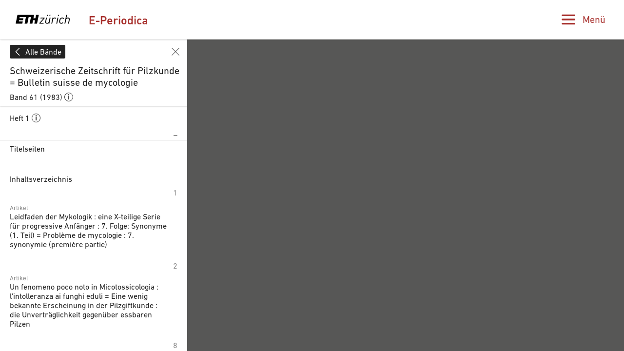

--- FILE ---
content_type: text/html;charset=UTF-8
request_url: https://www.e-periodica.ch/digbib/view?pid=szp-001%3A1983%3A61%3A%3A108
body_size: 99562
content:
<!DOCTYPE html>
<html class="no-js viewer-page ep-page--viewer " lang="de">
<head>
  <meta charset="utf-8" />
  <meta http-equiv="X-UA-Compatible" content="IE=edge" />
  <meta http-equiv="content-type" content="text/html; charset=utf-8" />
  <link rel="stylesheet" href="/dist/css/main-4ae0e555c67762755ff9b410925b355f.css;jsessionid=3D5D6F86E5344AD311A23E41FAB02339" />

  <meta name="viewport" content="width=device-width, initial-scale=1, maximum-scale=1, user-scalable=no" />
<link rel="apple-touch-icon" sizes="180x180" href="/apple-touch-icon.png">
<link rel="icon" type="image/png" sizes="32x32" href="/favicon-32x32.png">
<link rel="icon" type="image/png" sizes="16x16" href="/favicon-16x16.png">
<link rel="manifest" href="/site.webmanifest">
<link rel="mask-icon" href="/safari-pinned-tab.svg" color="#ffffff">
<meta name="theme-color" content="#ffffff">


        <meta property="og:type" content="article" />
            <meta property="og:url" content="https://doi.org/10.5169/seals-936743" />
      <meta property="og:image" content="https://www.e-periodica.ch/iiif/2/e-periodica!szp!1983_061!szp-001_1983_061_0105.jpg/full/800,/0/default.jpg" />

    <title>E-Periodica - Curiosità micologica = Mykologische Merkwürdigkeit = Curiosité mycologique</title>
    <meta property="og:title" content="Curiosità micologica = Mykologische Merkwürdigkeit = Curiosité mycologique" />

  <meta property="og:site_name" content="E-Periodica" />
  <meta name="twitter:card" content="summary_large_image" />

  <meta name="author" content="ETH-Bibliothek Zuerich" />
  <meta name="publisher" content="ETH-Bibliothek Zuerich" />
  <meta name="copyright" content="ETH-Bibliothek Zuerich" />
  <meta name="keywords" content="E-Periodica, digitalisierte Schweizer Zeitschriften, revues suisses numérisées, digitised Swiss journals" />
  <meta name="description" content="Schweizer Zeitschriften online - Ein Service der ETH-Bibliothek. Revues suisses en ligne - Un service de ETH Library. Swiss journals online - A service by ETH Library." />

  <script src="/dist/js/mini-d7ed51e0f63d4a26a9d6ebfaa36cbe73.js;jsessionid=3D5D6F86E5344AD311A23E41FAB02339" async=""></script>
  <script>
    window.epdata = window.epdata || {};
    window.epdata.t = window.epdata.t || {};
    window.epdata.t.search_ac_volume = 'Band';
    window.epdata.t.search_ac_author = 'Autor';
    window.epdata.t.search_placeholder = 'Suche in E-Periodica';
    window.epdata.t.hitlist_results = 'Treffer';
    window.epdata.t.hitlist_noresults = 'Keine Treffer';
    window.epdata.t.misc_journals = 'Zeitschriften';
    window.epdata.t.misc_back_results_title = 'Letzte Trefferliste';
    window.epdata.t.misc_back_results_text = 'Gelangen Sie zu Ihrer letzten Trefferliste einschliesslich Filtereinstellungen und gewählter Sortieroption.';
    window.epdata.t.misc_back_results_button = 'Anzeigen';
    window.epdata.t.misc_back_results_empty = 'Keine Trefferliste vorhanden';
    window.epdata.t.misc_autocomplete_advanced_search_label = 'Erweiterte Suche';
    window.epdata.t.misc_autocomplete_advanced_search_desc = 'Mithilfe der erweiterten Suche können Sie Ihre Suche auf ausgewählte Zeitschriften beschränken. Zudem lässt sich hier die Suche nach bibliographischen Metadaten mit einer Volltextsuche kombinieren.';
    window.epdata.t.misc_autocomplete_advanced_search_button = 'Öffnen';
    window.epdata.t.search_results_show_all = 'Alle anzeigen';
    window.epdata.t.misc_type = 'Typ';
    window.epdata.t.misc_author = 'Autor';
    window.epdata.iiifSystemId = 'e-periodica';
    window.epdata.iiifEndpointUri = 'https://www.e-periodica.ch/iiif/2';
  </script>
</head>

<body>
  <div class="skiplinks">
    <ul>
      <li><a href="." accesskey="0" title="[Alt+0]">Startseite</a></li>
      <li><a href="#navigation" accesskey="1" title="[Alt+1]">Weiter zur Navigation</a></li>
      <li><a href="#main" accesskey="2" title="[Alt+2]">Weiter zum Inhalt</a></li>
      <li><a href="contact" accesskey="3" title="[Alt+3]">Weiter zur Kontaktseite</a></li>
      <li><a href="#search" accesskey="5" title="[Alt+5]">Weiter zur Suche</a></li>
      <li><a href="login" accesskey="6" title="[Alt+6]">Weiter zum Login</a></li>
      <li><a href="#viewer-result" accesskey="7" title="[Alt+7]">Weiter zur Seitenansicht (falls vorhanden)</a></li>
    </ul>
  </div>


<header class="ep-header ep-header--small"
  >

  <div class="ep-header__identity ep-header__identity--small">
    <div class="ep-header__identity__container">
      <a href="http://www.ethz.ch/de.html" target="_blank" class="ep-header__identity__eth" rel="noreferrer noopener">
        <span class="visually-hidden">ETH Zürich</span>
        <svg class="logo-eth" xmlns="http://www.w3.org/2000/svg" viewBox="0 0 3151.95 560"><title>ETH Zurich</title><path d="M1924.312,384.589c-17.984,89.18-86.882,93.723-100.53,93.723-38.9,0-62.1-22.474-62.1-60.05a187.114,187.114,0,0,1,3.437-31.948l42.617-212.293.184-.814h-50.334L1714.166,390.9l-.575,3.113c-1.865,9.832-3.61,19.157-3.61,31.255,0,58.489,38.411,97.733,95.663,97.733,41.879,0,75.51-13.735,100.075-40.871l-6.525,35.862-.162.846h49.619l68.571-344.816.142-.814h-51.053Z"/><path d="M2267.46,169.012c-38.9,0-73.363,15.9-95.055,43.82l7.793-38.811.154-.814h-49.633l-68.58,344.784-.164.846h50.38l41.988-211.469c10.733-54.282,52.406-93.648,99.143-93.648,20.067,0,35.873,7.916,48.309,24.144l.466.63,40.882-36.612-.422-.52C2323.847,179.55,2299.193,169.012,2267.46,169.012Z"/><polygon points="1435.178 217.048 1435.024 217.905 1606.784 217.905 1378.107 476.449 1377.99 476.578 1369.37 518.837 1613.114 518.837 1621.786 474.118 1439.578 474.118 1668.959 215.565 1669.065 215.412 1677.662 173.207 1443.708 173.207 1435.178 217.048"/><polygon points="2349.54 517.991 2349.367 518.837 2399.703 518.837 2468.381 173.207 2418.88 173.207 2349.54 517.991"/><path d="M3032.073,169.032c-41.413,0-73.743,12.685-98.59,38.847l39.05-192.466h-50.358L2821.036,518.881h50.348l41.977-211.491c18-89.147,87.51-93.659,101.236-93.659,38.486,0,61.471,22.454,61.471,60.039,0,8.522-1.3,20.154-3.513,31.972l-42.716,213.139h50.3L3124.288,301.1c2.125-11.579,3.535-21.357,3.535-34.346C3127.823,208.3,3089.294,169.032,3032.073,169.032Z"/><path d="M2698.336,169.012c-91.327,0-155.42,64.331-175.911,176.5a298.949,298.949,0,0,0-4.964,53.22c0,76.647,46.53,124.272,121.487,124.272,43.58,0,83.368-16.7,115.024-48.34l.456-.478L2725.4,438.764l-.519-.628-.542.595c-26.715,28.1-50.652,39.581-82.61,39.581-35.734,0-73.938-21.27-73.938-80.994,0-18.69,2.211-34.139,5.528-51.55,5.4-29.3,17.54-70.253,44.515-98.732,21.443-22.106,46.877-33.316,75.627-33.316,30.01,0,48.787,10.68,67.086,38.076l.436.682,36.945-31.222.522-.433-.391-.564C2772.816,184.8,2742.047,169.012,2698.336,169.012Z"/><polygon points="2437.559 78.347 2488.015 78.347 2500.549 15.413 2450.277 15.413 2437.559 78.347"/><polygon points="1948.056 78.347 1998.521 78.347 2011.01 15.413 1960.805 15.413 1948.056 78.347"/><polygon points="1813.808 78.347 1864.262 78.347 1876.773 15.413 1826.568 15.413 1813.808 78.347"/><polygon points="1141.227 210.501 1027.956 210.501 1067.733 15.413 104.91 15.413 3.794 518.881 387.683 518.881 412.824 393.035 186.166 393.035 199.912 323.804 426.495 323.804 449.305 210.501 222.668 210.501 236.394 141.259 595.64 141.259 519.795 518.881 677.145 518.881 752.98 141.259 885.081 141.259 809.247 518.881 966.616 518.881 1005.451 323.804 1118.7 323.804 1079.864 518.881 1237.205 518.881 1338.364 15.413 1181.014 15.413 1141.227 210.501"/></svg>
      </a>
    </div>

    <div class="ep-header__app">
      <a href="/">E-Periodica</a>
    </div>
    <div class="ep-search">

      <form class="ep-search__quick" method="get" action="/digbib/dossearch"  autocomplete="off">
        <input type="hidden" name="facet" value="" id="ep-search__query__facet"/>






        <div class="ep-search__query">
          <div class="ep-search__query__text">
            <div class="ep-search__query__autocomplete" data-placeholder="Suche in E-Periodica" data-autofocus="">
            </div>

            <span class="ep-search__query__bracket"></span>
          </div>



          <!-- commented out for reuse
          <div class="ep-search__advanced ep-accordion">
            <button aria-expanded="false" aria-controls="ep-search__advanced__content"
                    class="ep-accordion__toggle ep-search__advanced__toggle ">
              <span>Erweiterte Suche</span>
              <i><svg xmlns="http://www.w3.org/2000/svg" viewBox="0 0 16 18"><path fill="#A61817" d="M14.6093511,9.87335105 L8.86978939,15.216771 L8.86978939,0.81376008 C8.86978939,0.364510265 8.48027255,0 8.00020275,0 C7.52013295,0 7.13061611,0.364510265 7.13061611,0.81376008 L7.13061611,15.216771 L1.39105441,9.87335105 C1.04458211,9.63070678 0.561091936,9.66249497 0.254243797,9.94964106 C-0.0514738802,10.235732 -0.0854457317,10.6892405 0.17385341,11.0124117 L7.39084281,17.7671629 C7.72940187,18.0776124 8.2706326,18.0776124 8.60916268,17.7671629 L15.8261521,11.0124117 C16.0854425,10.6892405 16.0514736,10.235732 15.7457617,9.94964106 C15.4389136,9.66249225 14.9554234,9.63070136 14.6089511,9.87335105 L14.6093511,9.87335105 Z"/></svg></i>
            </button>
          </div>
          -->
        </div>
      </form>

      <section id="ep-search__advanced__content"
               aria-hidden="true"
               style="display:none"
               class="ep-accordion__content ep-accordion__content--collapsed ep-search__advanced__content">
        <button class="ep-advanced__close"><svg><use xlink:href="#close"></use></svg></button>

<div class="ep-advanced advanced-search">
  <h2>Erweiterte Suche</h2>
  <form method="post" action="/digbib/doasearch" id="asearchform" class="ep-advanced__form">

    <fieldset class="ep-advanced__journal">
      <legend>Zeitschrift</legend>

      <input type="hidden" name="sa5" value="UniqueId">
      <label for="sv5" class="invisible">Zeitschrift</label>
      <select id="sv5" name="sv5" class="ep-advanced__magazines filter-magazines" multiple="multiple">
        <option value="*" selected=&quot;selected&quot;>Alle</option>
            <option  value="hps-001" data-thumb="hps!1999_005!hps-001_1999_005_0001.jpg">55-plus : Kurse/Veranstaltungen für Leute über 55</option>
          <!--<option  value="hps-001">55-plus : Kurse/Veranstaltungen für Leute über 55</option>-->
            <option  value="anb-001" data-thumb="anb!2025_099!anb-001_2025_099_0001.jpg">Aarauer Neujahrsblätter</option>
          <!--<option  value="anb-001">Aarauer Neujahrsblätter</option>-->
            <option  value="aan-001" data-thumb="aan!1970_000!aan-001_1970_000_0001.jpg">Aarburger Haushalt-Schreibmappe</option>
          <!--<option  value="aan-001">Aarburger Haushalt-Schreibmappe</option>-->
            <option  value="aan-002" data-thumb="aan!2025_000!aan-002_2025_000_0001.jpg">Aarburger Neujahrsblatt</option>
          <!--<option  value="aan-002">Aarburger Neujahrsblatt</option>-->
            <option  value="ahv-001" data-thumb="ahv!1851_002!ahv-001_1851_002_0001.jpg">Abhandlungen des Historischen Vereins des Kantons Bern</option>
          <!--<option  value="ahv-001">Abhandlungen des Historischen Vereins des Kantons Bern</option>-->
            <option  value="oeg-002" data-thumb="oeg!1773_014!oeg-002_1773_014_0001.jpg">Abhandlungen und Beobachtungen durch die Ökonomische Gesellschaft zu Bern gesammelt</option>
          <!--<option  value="oeg-002">Abhandlungen und Beobachtungen durch die Ökonomische Gesellschaft zu Bern gesammelt</option>-->
            <option  value="act-001" data-thumb="act!1988_045!act-001_1988_045_0001.jpg">Acta Tropica</option>
          <!--<option  value="act-001">Acta Tropica</option>-->
            <option  value="asj-006" data-thumb="asj!2023_126!asj-006_2023_126_0001.jpg">Actes de la Société jurassienne d&#39;émulation</option>
          <!--<option  value="asj-006">Actes de la Société jurassienne d&#39;émulation</option>-->
            <option  value="asj-003" data-thumb="asj!1874_025!asj-003_1874_025_0001.jpg">Actes de la Société jurassienne d&#39;émulation [1857-1876]</option>
          <!--<option  value="asj-003">Actes de la Société jurassienne d&#39;émulation [1857-1876]</option>-->
            <option  value="acd-004" data-thumb="acd!1988_097!acd-004_1988_097_0001.jpg">Actio : ein Magazin für Lebenshilfe</option>
          <!--<option  value="acd-004">Actio : ein Magazin für Lebenshilfe</option>-->
            <option  value="acf-003" data-thumb="acf!1988_097!acf-003_1988_097_0001.jpg">Actio : un magazine pour l&#39;aide à la vie</option>
          <!--<option  value="acf-003">Actio : un magazine pour l&#39;aide à la vie</option>-->
            <option  value="aci-001" data-thumb="aci!1988_097!aci-001_1988_097_0001.jpg">Actio : una rivista per la Svizzera italiana</option>
          <!--<option  value="aci-001">Actio : una rivista per la Svizzera italiana</option>-->
            <option  value="acd-005" data-thumb="acd!1991_100!acd-005_1991_100_0001.jpg">Actio humana : das Abenteuer, Mensch zu sein</option>
          <!--<option  value="acd-005">Actio humana : das Abenteuer, Mensch zu sein</option>-->
            <option  value="acf-004" data-thumb="acf!1991_100!acf-004_1991_100_0001.jpg">Actio humana : l&#39;aventure humaine</option>
          <!--<option  value="acf-004">Actio humana : l&#39;aventure humaine</option>-->
            <option  value="zbk-004" data-thumb="zbk!2007_054!zbk-004_2007_054_0002.jpg">Action : Zivilschutz, Bevölkerungsschutz, Kulturgüterschutz = Protection civile, protection de la population, protection des biens culturels = Protezione civile, protezione della populazione, protezione dei beni culturali</option>
          <!--<option  value="zbk-004">Action : Zivilschutz, Bevölkerungsschutz, Kulturgüterschutz = Protection civile, protection de la population, protection des biens culturels = Protezione civile, protezione della populazione, protezione dei beni culturali</option>-->
            <option  value="ahi-001" data-thumb="ahi!1975_037!ahi-001_1975_037_0001.jpg">Adelbodmer Heimatbrief</option>
          <!--<option  value="ahi-001">Adelbodmer Heimatbrief</option>-->
            <option  value="ahi-002" data-thumb="ahi!2025_086!ahi-002_2025_086_0001.jpg">Adelbodmer Hiimatbrief</option>
          <!--<option  value="ahi-002">Adelbodmer Hiimatbrief</option>-->
            <option  value="aec-001" data-thumb="aec!1894_015!aec-001_1894_015_0001.jpg">L&#39;Afrique explorée et civilisée</option>
          <!--<option  value="aec-001">L&#39;Afrique explorée et civilisée</option>-->
            <option  value="agr-002" data-thumb="agr!2007_000!agr-002_2007_000_0001.jpg">Agrarwirtschaft und Agrarsoziologie = Économie et sociologie rurales [1980-2007]</option>
          <!--<option  value="agr-002">Agrarwirtschaft und Agrarsoziologie = Économie et sociologie rurales [1980-2007]</option>-->
            <option  value="agr-004" data-thumb="agr!2025_000!agr-004_2025_000_0001.jpg">Agrarwirtschaft und Agrarsoziologie = Économie et sociologie rurales [2014-ff.]</option>
          <!--<option  value="agr-004">Agrarwirtschaft und Agrarsoziologie = Économie et sociologie rurales [2014-ff.]</option>-->
            <option  value="aid-001" data-thumb="aid!2025_122!aid-001_2025_122_0001.jpg">L&#39;aide sociale : la revue spécialisée de la CSIAS</option>
          <!--<option  value="aid-001">L&#39;aide sociale : la revue spécialisée de la CSIAS</option>-->
            <option  value="gep-001" data-thumb="gep!1994_024!gep-001_1994_024_0001.jpg">Aînés : mensuel pour une retraite plus heureuse</option>
          <!--<option  value="gep-001">Aînés : mensuel pour une retraite plus heureuse</option>-->
            <option  value="akz-001" data-thumb="akz!2023_000!akz-001_2023_000_0001.jpg">Akzent : Magazin für Kultur und Gesellschaft</option>
          <!--<option  value="akz-001">Akzent : Magazin für Kultur und Gesellschaft</option>-->
            <option  value="asm-003" data-thumb="asm!1947_093!asm-003_1947_093_0005.jpg">Allgemeine schweizerische Militärzeitung = Journal militaire suisse = Gazetta militare svizzera</option>
          <!--<option  value="asm-003">Allgemeine schweizerische Militärzeitung = Journal militaire suisse = Gazetta militare svizzera</option>-->
            <option  value="ass-001" data-thumb="ass!1845_011!ass-001_1845_011_0001.jpg">Allgemeine schweizerische Schulblätter</option>
          <!--<option  value="ass-001">Allgemeine schweizerische Schulblätter</option>-->
            <option  value="got-003" data-thumb="got!2020_000!got-003_2020_000_0001.jpg">Alpexpress. Ticino : la rivista di AlpTransit San Gottardo SA</option>
          <!--<option  value="got-003">Alpexpress. Ticino : la rivista di AlpTransit San Gottardo SA</option>-->
            <option  value="seg-002" data-thumb="seg!2023_007!seg-002_2023_007_0001.jpg">Alpine entomology : the journal of the Swiss Entomological Society</option>
          <!--<option  value="seg-002">Alpine entomology : the journal of the Swiss Entomological Society</option>-->
            <option  value="got-002" data-thumb="got!2011_000!got-002_2011_000_0001.jpg">AlpTransit in Ticino</option>
          <!--<option  value="got-002">AlpTransit in Ticino</option>-->
            <option  value="viz-001" data-thumb="viz!2002_010!viz-001_2002_010_0001.jpg">Alter &amp; Zukunft : Magazin der Pro Senectute Kanton Zürich</option>
          <!--<option  value="viz-001">Alter &amp; Zukunft : Magazin der Pro Senectute Kanton Zürich</option>-->
            <option  value="hps-002" data-thumb="hps!2006_012!hps-002_2006_012_0001.jpg">Älter werden : das Angebot von Pro Senectute Kanton Zug</option>
          <!--<option  value="hps-002">Älter werden : das Angebot von Pro Senectute Kanton Zug</option>-->
            <option  value="ahh-001" data-thumb="ahh!1959_063!ahh-001_1959_063_0001.jpg">Am häuslichen Herd : schweizerische illustrierte Monatsschrift</option>
          <!--<option  value="ahh-001">Am häuslichen Herd : schweizerische illustrierte Monatsschrift</option>-->
            <option  value="adp-001" data-thumb="adp!2017_044!adp-001_2017_044_0001.jpg">L&#39;ami du patois : trimestriel romand</option>
          <!--<option  value="adp-001">L&#39;ami du patois : trimestriel romand</option>-->
            <option  value="sch-001" data-thumb="sch!1968_083!sch-001_1968_083_0001.jpg">Amtliches Schulblatt des Kantons Zürich</option>
          <!--<option  value="sch-001">Amtliches Schulblatt des Kantons Zürich</option>-->
            <option  value="nng-001" data-thumb="nng!1870_072!nng-001_1870_072_0001.jpg">An die zürcherische Jugend auf das Jahr ...</option>
          <!--<option  value="nng-001">An die zürcherische Jugend auf das Jahr ...</option>-->
            <option  value="ani-002" data-thumb="ani!1997_021!ani-002_1997_021_0001.jpg">Animato</option>
          <!--<option  value="ani-002">Animato</option>-->
            <option  value="ann-001" data-thumb="ann!2024_137!ann-001_2024_137_0001.jpg">Annalas da la Societad Retorumantscha</option>
          <!--<option  value="ann-001">Annalas da la Societad Retorumantscha</option>-->
            <option  value="aas-002" data-thumb="aas!1824_002!aas-002_1824_002_0001.jpg">Annalen der Allgemeinen Schweizerischen Gesellschaft für die Gesammten Naturwissenschaften</option>
          <!--<option  value="aas-002">Annalen der Allgemeinen Schweizerischen Gesellschaft für die Gesammten Naturwissenschaften</option>-->
            <option  value="aeh-001" data-thumb="aeh!1902_012!aeh-001_1902_012_0001.jpg">Annalen der Elektro-Homöopathie und Gesundheitspflege : Monatsschrift des elektro-homöopathischen Instituts in Genf</option>
          <!--<option  value="aeh-001">Annalen der Elektro-Homöopathie und Gesundheitspflege : Monatsschrift des elektro-homöopathischen Instituts in Genf</option>-->
            <option  value="afb-001" data-thumb="afb!2025_087!afb-001_2025_087_0001.jpg">Annales fribourgeoises</option>
          <!--<option  value="afb-001">Annales fribourgeoises</option>-->
            <option  value="svp-001" data-thumb="svp!1964_004!svp-001_1964_004_0001.jpg">Annuaire de l&#39;Association suisse de science politique = Jahrbuch der Schweizerischen Vereinigung für politische Wissenschaft</option>
          <!--<option  value="svp-001">Annuaire de l&#39;Association suisse de science politique = Jahrbuch der Schweizerischen Vereinigung für politische Wissenschaft</option>-->
            <option  value="aip-001" data-thumb="aip!1938_029!aip-001_1938_029_0005.jpg">Annuaire de l&#39;instruction publique en Suisse</option>
          <!--<option  value="aip-001">Annuaire de l&#39;instruction publique en Suisse</option>-->
            <option  value="svp-002" data-thumb="svp!1985_025!svp-002_1985_025_0001.jpg">Annuaire suisse de science politique = Schweizerisches Jahrbuch für Politische Wissenschaft</option>
          <!--<option  value="svp-002">Annuaire suisse de science politique = Schweizerisches Jahrbuch für Politische Wissenschaft</option>-->
            <option  value="cre-001" data-thumb="cre!2001_000!cre-001_2001_000_0001.jpg">Annual report / International Committee of the Red Cross</option>
          <!--<option  value="cre-001">Annual report / International Committee of the Red Cross</option>-->
            <option  value="anr-001" data-thumb="anr!2003_000!anr-001_2003_000_0001.jpg">Annual report / Swiss federal railways</option>
          <!--<option  value="anr-001">Annual report / Swiss federal railways</option>-->
            <option  value="arn-001" data-thumb="arn!2024_111!arn-001_2024_111_0001.jpg">Annual report / Swiss National Library</option>
          <!--<option  value="arn-001">Annual report / Swiss National Library</option>-->
            <option  value="szt-001" data-thumb="szt!2016_000!szt-001_2016_000_0001.jpg">Annual Report / Switzerland Tourism</option>
          <!--<option  value="szt-001">Annual Report / Switzerland Tourism</option>-->
            <option  value="ant-001" data-thumb="ant!2020_059!ant-001_2020_059_0001.jpg">Anthos : Zeitschrift für Landschaftsarchitektur = Une revue pour le paysage</option>
          <!--<option  value="ant-001">Anthos : Zeitschrift für Landschaftsarchitektur = Une revue pour le paysage</option>-->
            <option  value="zak-001" data-thumb="zak!1896_008!zak-001_1896_008_0001.jpg">Anzeiger für schweizerische Alterthumskunde = Indicateur d&#39;antiquités suisses</option>
          <!--<option  value="zak-001">Anzeiger für schweizerische Alterthumskunde = Indicateur d&#39;antiquités suisses</option>-->
            <option  value="zak-002" data-thumb="zak!1938_040!zak-002_1938_040_0003.jpg">Anzeiger für schweizerische Altertumskunde : Neue Folge = Indicateur d&#39;antiquités suisses : Nouvelle série</option>
          <!--<option  value="zak-002">Anzeiger für schweizerische Altertumskunde : Neue Folge = Indicateur d&#39;antiquités suisses : Nouvelle série</option>-->
            <option  value="szg-004" data-thumb="szg!1920_018!szg-004_1920_018_0003.jpg">Anzeiger für schweizerische Geschichte = Indicateur de l&#39;histoire suisse</option>
          <!--<option  value="szg-004">Anzeiger für schweizerische Geschichte = Indicateur de l&#39;histoire suisse</option>-->
            <option  value="szg-003" data-thumb="szg!1868_003!szg-003_1868_003_0001.jpg">Anzeiger für schweizerische Geschichte und Alterthumskunde = Indicateur d&#39;histoire et d&#39;antiquités suisses</option>
          <!--<option  value="szg-003">Anzeiger für schweizerische Geschichte und Alterthumskunde = Indicateur d&#39;histoire et d&#39;antiquités suisses</option>-->
            <option  value="apk-002" data-thumb="apk!2024_303!apk-002_2024_303_0001.jpg">Appenzeller Kalender</option>
          <!--<option  value="apk-002">Appenzeller Kalender</option>-->
            <option  value="ajb-001" data-thumb="ajb!2025_152!ajb-001_2025_152_0001.jpg">Appenzellische Jahrbücher</option>
          <!--<option  value="ajb-001">Appenzellische Jahrbücher</option>-->
            <option  value="apm-001" data-thumb="apm!1848_024!apm-001_1848_024_0005.jpg">Appenzellisches Monatsblatt</option>
          <!--<option  value="apm-001">Appenzellisches Monatsblatt</option>-->
            <option  value="arb-013" data-thumb="arb!2016_000!arb-013_2016_000_0001.jpg">Arbido</option>
          <!--<option  value="arb-013">Arbido</option>-->
            <option  value="arb-011" data-thumb="arb!1994_009!arb-011_1994_009_0001.jpg">Arbido-B : Bulletin</option>
          <!--<option  value="arb-011">Arbido-B : Bulletin</option>-->
            <option  value="arb-012" data-thumb="arb!1994_000!arb-012_1994_000_0001.jpg">Arbido-R : Revue</option>
          <!--<option  value="arb-012">Arbido-R : Revue</option>-->
            <option  value="ars-006" data-thumb="ars!2024_002!ars-006_2024_002_0001.jpg">arCHaeo Suisse : Zeitschrift von Archäologie Schweiz = revue d&#39;Archéologie Suisse = rivista di Archeologia Svizzera</option>
          <!--<option  value="ars-006">arCHaeo Suisse : Zeitschrift von Archäologie Schweiz = revue d&#39;Archéologie Suisse = rivista di Archeologia Svizzera</option>-->
            <option  value="akb-002" data-thumb="akb!2025_000!akb-002_2025_000_0001.jpg">Archäologie Bern : Jahrbuch des Archäologischen Dienstes des Kantons Bern = Archéologie bernoise : annuaire du Service archéologique du canton de Berne</option>
          <!--<option  value="akb-002">Archäologie Bern : Jahrbuch des Archäologischen Dienstes des Kantons Bern = Archéologie bernoise : annuaire du Service archéologique du canton de Berne</option>-->
            <option  value="ars-004" data-thumb="ars!2000_023!ars-004_2000_023_0001.jpg">Archäologie der Schweiz : Mitteilungsblatt der SGUF = Archéologie suisse : bulletin de la SSPA = Archeologia svizzera : bollettino della SSPA</option>
          <!--<option  value="ars-004">Archäologie der Schweiz : Mitteilungsblatt der SGUF = Archéologie suisse : bulletin de la SSPA = Archeologia svizzera : bollettino della SSPA</option>-->
            <option  value="adg-002" data-thumb="adg!2025_006!adg-002_2025_006_0001.jpg">Archäologie Graubünden</option>
          <!--<option  value="adg-002">Archäologie Graubünden</option>-->
            <option  value="ags-001" data-thumb="ags!2024_012!ags-001_2024_012_0001.jpg">Archäologie Graubünden. Sonderheft</option>
          <!--<option  value="ags-001">Archäologie Graubünden. Sonderheft</option>-->
            <option  value="akb-001" data-thumb="akb!2005_006!akb-001_2005_006_0001.jpg">Archäologie im Kanton Bern : Fundberichte und Aufsätze = Archéologie dans le canton de Berne : chronique archéologique et textes</option>
          <!--<option  value="akb-001">Archäologie im Kanton Bern : Fundberichte und Aufsätze = Archéologie dans le canton de Berne : chronique archéologique et textes</option>-->
            <option  value="aso-002" data-thumb="aso!2024_029!aso-002_2024_029_0001.jpg">Archäologie und Denkmalpflege im Kanton Solothurn</option>
          <!--<option  value="aso-002">Archäologie und Denkmalpflege im Kanton Solothurn</option>-->
            <option  value="avc-001" data-thumb="avc!2023_000!avc-001_2023_000_0001.jpg">Archéologie vaudoise : chroniques</option>
          <!--<option  value="avc-001">Archéologie vaudoise : chroniques</option>-->
            <option  value="arc-001" data-thumb="arc!2017_000!arc-001_2017_000_0001.jpg">Archi : rivista svizzera di architettura, ingegneria e urbanistica = Swiss review of architecture, engineering and urban planning</option>
          <!--<option  value="arc-001">Archi : rivista svizzera di architettura, ingegneria e urbanistica = Swiss review of architecture, engineering and urban planning</option>-->
            <option  value="asu-001" data-thumb="asu!1916_005!asu-001_1916_005_0001.jpg">L&#39;Architecture suisse : revue bi-mensuelle d&#39;architecture, d&#39;art, d&#39;art appliqué et de construction</option>
          <!--<option  value="asu-001">L&#39;Architecture suisse : revue bi-mensuelle d&#39;architecture, d&#39;art, d&#39;art appliqué et de construction</option>-->
            <option  value="ahv-002" data-thumb="ahv!2022_096!ahv-002_2022_096_0001.jpg">Archiv des Historischen Vereins des Kantons Bern</option>
          <!--<option  value="ahv-002">Archiv des Historischen Vereins des Kantons Bern</option>-->
            <option  value="jus-002" data-thumb="jus!1970_056!jus-002_1970_056_0004.jpg">Archiv für das schweizerische Unterrichtswesen</option>
          <!--<option  value="jus-002">Archiv für das schweizerische Unterrichtswesen</option>-->
            <option  value="szg-001" data-thumb="szg!1875_020!szg-001_1875_020_0003.jpg">Archiv für schweizerische Geschichte</option>
          <!--<option  value="szg-001">Archiv für schweizerische Geschichte</option>-->
            <option  value="sat-001" data-thumb="sat!1873_024!sat-001_1873_024_0001.jpg">Archiv für Thierheilkunde</option>
          <!--<option  value="sat-001">Archiv für Thierheilkunde</option>-->
            <option  value="ads-002" data-thumb="ads!1980_033!ads-002_1980_033_0001.jpg">Archives des sciences [1948-1980]</option>
          <!--<option  value="ads-002">Archives des sciences [1948-1980]</option>-->
            <option  value="ads-004" data-thumb="ads!2021_072!ads-004_2021_072_0001.jpg">Archives des sciences [2004-ff.]</option>
          <!--<option  value="ads-004">Archives des sciences [2004-ff.]</option>-->
            <option  value="ads-003" data-thumb="ads!2003_056!ads-003_2003_056_0001.jpg">Archives des sciences et compte rendu des séances de la Société</option>
          <!--<option  value="ads-003">Archives des sciences et compte rendu des séances de la Société</option>-->
            <option  value="ads-001" data-thumb="ads!1947_029!ads-001_1947_029_0003.jpg">Archives des sciences physiques et naturelles</option>
          <!--<option  value="ads-001">Archives des sciences physiques et naturelles</option>-->
            <option  value="ahe-003" data-thumb="ahe!1986_000!ahe-003_1986_000_0001.jpg">Archives héraldiques suisses : Annuaire = Schweizer Archiv für Heraldik : Jahrbuch = Archivio araldico svizzero : Annuario</option>
          <!--<option  value="ahe-003">Archives héraldiques suisses : Annuaire = Schweizer Archiv für Heraldik : Jahrbuch = Archivio araldico svizzero : Annuario</option>-->
            <option  value="ahe-004" data-thumb="ahe!2025_139!ahe-004_2025_139_0001.jpg">Archives héraldiques suisses = Schweizer Archiv für Heraldik = Archivio araldico svizzero : Archivum heraldicum</option>
          <!--<option  value="ahe-004">Archives héraldiques suisses = Schweizer Archiv für Heraldik = Archivio araldico svizzero : Archivum heraldicum</option>-->
            <option  value="ahe-001" data-thumb="ahe!1952_066!ahe-001_1952_066_0001.jpg">Archives héraldiques suisses = Schweizerisches Archiv für Heraldik = Archivio araldico Svizzero</option>
          <!--<option  value="ahe-001">Archives héraldiques suisses = Schweizerisches Archiv für Heraldik = Archivio araldico Svizzero</option>-->
            <option  value="ahe-002" data-thumb="ahe!1987_101!ahe-002_1987_101_0034.jpg">Archivum heraldicum : internationales Bulletin = bulletin international = bollettino internazionale</option>
          <!--<option  value="ahe-002">Archivum heraldicum : internationales Bulletin = bulletin international = bollettino internazionale</option>-->
            <option  value="arg-001" data-thumb="arg!2022_134!arg-001_2022_134_0001.jpg">Argovia : Jahresschrift der Historischen Gesellschaft des Kantons Aargau</option>
          <!--<option  value="arg-001">Argovia : Jahresschrift der Historischen Gesellschaft des Kantons Aargau</option>-->
            <option  value="arl-002" data-thumb="arl!2024_097!arl-002_2024_097_0001.jpg">Armee-Logistik : unabhängige Fachzeitschrift für Logistiker = Organo indipendente per logistica = Organ independenta per logistichers = Organ indépendent pour les logisticiens</option>
          <!--<option  value="arl-002">Armee-Logistik : unabhängige Fachzeitschrift für Logistiker = Organo indipendente per logistica = Organ independenta per logistichers = Organ indépendent pour les logisticiens</option>-->
            <option  value="ars-005" data-thumb="ars!2022_045!ars-005_2022_045_0001.jpg">as. : Archäologie Schweiz : Mitteilungsblatt von Archäologie Schweiz = Archéologie Suisse : bulletin d&#39;Archéologie Suisse = Archeologia Svizzera : bollettino di Archeologia Svizzera</option>
          <!--<option  value="ars-005">as. : Archäologie Schweiz : Mitteilungsblatt von Archäologie Schweiz = Archéologie Suisse : bulletin d&#39;Archéologie Suisse = Archeologia Svizzera : bollettino di Archeologia Svizzera</option>-->
            <option  value="ast-002" data-thumb="ast!2024_078!ast-002_2024_078_0001.jpg">Asiatische Studien : Zeitschrift der Schweizerischen Asiengesellschaft = Études asiatiques : revue de la Société Suisse-Asie</option>
          <!--<option  value="ast-002">Asiatische Studien : Zeitschrift der Schweizerischen Asiengesellschaft = Études asiatiques : revue de la Société Suisse-Asie</option>-->
            <option  value="asm-004" data-thumb="asm!2024_190!asm-004_2024_190_0001.jpg">ASMZ : Sicherheit Schweiz : Allgemeine schweizerische Militärzeitschrift</option>
          <!--<option  value="asm-004">ASMZ : Sicherheit Schweiz : Allgemeine schweizerische Militärzeitschrift</option>-->
            <option  value="asp-001" data-thumb="asp!1995_005!asp-001_1995_005_0001.jpg">astro sapiens : die Zeitschrift von und für Amateur-Astronomen</option>
          <!--<option  value="asp-001">astro sapiens : die Zeitschrift von und für Amateur-Astronomen</option>-->
            <option  value="asa-001" data-thumb="asa!1944_011!asa-001_1944_011_0001.jpg">Auf Schweizer Alpenstrassen = Sur les routes alpestres suisses</option>
          <!--<option  value="asa-001">Auf Schweizer Alpenstrassen = Sur les routes alpestres suisses</option>-->
            <option  value="avo-001" data-thumb="avo!1995_000!avo-001_1995_000_0001.jpg">AVO-Zeitung : Information über abteilungsübergreifende Versuche an der Oberstufe</option>
          <!--<option  value="avo-001">AVO-Zeitung : Information über abteilungsübergreifende Versuche an der Oberstufe</option>-->
            <option  value="ban-001" data-thumb="ban!2025_100!ban-001_2025_100_0001.jpg">Badener Neujahrsblätter</option>
          <!--<option  value="ban-001">Badener Neujahrsblätter</option>-->
            <option  value="bbh-001" data-thumb="bbh!2024_089!bbh-001_2024_089_0001.jpg">Baselbieter Heimatblätter</option>
          <!--<option  value="bbh-001">Baselbieter Heimatblätter</option>-->
            <option  value="bjm-002" data-thumb="bjm!2025_043!bjm-002_2025_043_0001.jpg">Basler Beiträge zur Historischen Musikpraxis : Veröffentlichungen der Schola Cantorum Basiliensis</option>
          <!--<option  value="bjm-002">Basler Beiträge zur Historischen Musikpraxis : Veröffentlichungen der Schola Cantorum Basiliensis</option>-->
            <option  value="bjm-001" data-thumb="bjm!2014_038!bjm-001_2014_038_0001.jpg">Basler Jahrbuch für historische Musikpraxis : eine Veröffentlichung der Schola Cantorum Basiliensis, Lehr- und Forschungsinstitut für Alte Musik an der Musik-Akademie der Stadt Basel</option>
          <!--<option  value="bjm-001">Basler Jahrbuch für historische Musikpraxis : eine Veröffentlichung der Schola Cantorum Basiliensis, Lehr- und Forschungsinstitut für Alte Musik an der Musik-Akademie der Stadt Basel</option>-->
            <option  value="bzg-002" data-thumb="bzg!2024_124!bzg-002_2024_124_0001.jpg">Basler Zeitschrift für Geschichte und Altertumskunde</option>
          <!--<option  value="bzg-002">Basler Zeitschrift für Geschichte und Altertumskunde</option>-->
            <option  value="buw-001" data-thumb="buw!1979_000!buw-001_1979_000_0001.jpg">Bauen + Wohnen = Construction + habitation = Building + home : internationale Zeitschrift</option>
          <!--<option  value="buw-001">Bauen + Wohnen = Construction + habitation = Building + home : internationale Zeitschrift</option>-->
            <option  value="bwl-002" data-thumb="bwl!1965_000!bwl-002_1965_000_0001.jpg">Bauen, Wohnen, Leben</option>
          <!--<option  value="bwl-002">Bauen, Wohnen, Leben</option>-->
            <option  value="fde-005" data-thumb="fde!1955_003!fde-005_1955_003_0001.jpg">Befreiung : Zeitschrift für kritisches Denken</option>
          <!--<option  value="fde-005">Befreiung : Zeitschrift für kritisches Denken</option>-->
            <option  value="sno-001" data-thumb="sno!2024_021!sno-001_2024_021_0001.jpg">Begleithefte zu Sonderausstellungen des Naturmuseums Olten</option>
          <!--<option  value="sno-001">Begleithefte zu Sonderausstellungen des Naturmuseums Olten</option>-->
            <option  value="bbm-001" data-thumb="bbm!2019_000!bbm-001_2019_000_0001.jpg">Beiheft zum Bündner Monatsblatt</option>
          <!--<option  value="bbm-001">Beiheft zum Bündner Monatsblatt</option>-->
            <option  value="jbb-001" data-thumb="jbb!1982_007!jbb-001_1982_007_0001.jpg">Beiheft zum Jahrbuch der Geographischen Gesellschaft von Bern</option>
          <!--<option  value="jbb-001">Beiheft zum Jahrbuch der Geographischen Gesellschaft von Bern</option>-->
            <option  value="bag-001" data-thumb="bag!2009_016!bag-001_2009_016_0005.jpg">Beiträge zur Aargauergeschichte</option>
          <!--<option  value="bag-001">Beiträge zur Aargauergeschichte</option>-->
            <option  value="bfg-001" data-thumb="bfg!2017_008!bfg-001_2017_008_0001.jpg">Beiträge zur Finanzgeschichte = Contributions à l&#39;histoire de la finance = Contributions to financial history</option>
          <!--<option  value="bfg-001">Beiträge zur Finanzgeschichte = Contributions à l&#39;histoire de la finance = Contributions to financial history</option>-->
            <option  value="bgn-001" data-thumb="bgn!2024_050!bgn-001_2024_050_0001.jpg">Beiträge zur Geschichte Nidwaldens</option>
          <!--<option  value="bgn-001">Beiträge zur Geschichte Nidwaldens</option>-->
            <option  value="bzh-001" data-thumb="bzh!1978_048!bzh-001_1978_048_0001.jpg">Beiträge zur Heimatkunde / Verein für Heimatkunde des Sensebezirkes und der benachbarten interessierten Landschaften</option>
          <!--<option  value="bzh-001">Beiträge zur Heimatkunde / Verein für Heimatkunde des Sensebezirkes und der benachbarten interessierten Landschaften</option>-->
            <option  value="bzh-002" data-thumb="bzh!1980_050!bzh-002_1980_050_0001.jpg">Beiträge zur Heimatkunde des Sensebezirks</option>
          <!--<option  value="bzh-002">Beiträge zur Heimatkunde des Sensebezirks</option>-->
            <option  value="bzh-003" data-thumb="bzh!1982_052!bzh-003_1982_052_0001.jpg">Beiträge zur Heimatkunde des Sensebezirks (und der benachbarten interessierten Landschaften)</option>
          <!--<option  value="bzh-003">Beiträge zur Heimatkunde des Sensebezirks (und der benachbarten interessierten Landschaften)</option>-->
            <option  value="cry-001" data-thumb="cry!1977_015!cry-001_1977_015_0001.jpg">Beiträge zur Kryptogamenflora der Schweiz = Matériaux pour la flore cryptogamique suisse = Contributi per lo studio della flora crittogama svizzera</option>
          <!--<option  value="cry-001">Beiträge zur Kryptogamenflora der Schweiz = Matériaux pour la flore cryptogamique suisse = Contributi per lo studio della flora crittogama svizzera</option>-->
            <option  value="bnp-001" data-thumb="bnp!2022_072!bnp-001_2022_072_0001.jpg">Beiträge zur nordischen Philologie</option>
          <!--<option  value="bnp-001">Beiträge zur nordischen Philologie</option>-->
            <option  value="sta-001" data-thumb="sta!1951_000!sta-001_1951_000_0001.jpg">Beiträge zur Statistik der Stadt Bern</option>
          <!--<option  value="sta-001">Beiträge zur Statistik der Stadt Bern</option>-->
            <option  value="bzg-001" data-thumb="bzg!1901_015!bzg-001_1901_015_0002.jpg">Beiträge zur vaterländischen Geschichte</option>
          <!--<option  value="bzg-001">Beiträge zur vaterländischen Geschichte</option>-->
            <option  value="sbg-001" data-thumb="sbg!1936_013!sbg-001_1936_013_0003.jpg">Beiträge zur vaterländischen Geschichte / Historisch-Antiquarischer Verein des Kantons Schaffhausen</option>
          <!--<option  value="sbg-001">Beiträge zur vaterländischen Geschichte / Historisch-Antiquarischer Verein des Kantons Schaffhausen</option>-->
            <option  value="jbn-002" data-thumb="jbn!1934_034!jbn-002_1934_034_0001.jpg">Bericht / Schweizerische Landesbibliothek</option>
          <!--<option  value="jbn-002">Bericht / Schweizerische Landesbibliothek</option>-->
            <option  value="skb-001" data-thumb="skb!1833_000!skb-001_1833_000_0001.jpg">Bericht an den Grossen Rath der Stadt und Republik Bern über die Staats-Verwaltung ...</option>
          <!--<option  value="skb-001">Bericht an den Grossen Rath der Stadt und Republik Bern über die Staats-Verwaltung ...</option>-->
            <option  value="rad-001" data-thumb="rad!1987_030!rad-001_1987_030_0001.jpg">Bericht der Eidgenössischen Kommission zur Überwachung der Radioaktivität</option>
          <!--<option  value="rad-001">Bericht der Eidgenössischen Kommission zur Überwachung der Radioaktivität</option>-->
            <option  value="ngs-001" data-thumb="ngs!1830_004!ngs-001_1830_004_0001.jpg">Bericht der naturhistorischen Kantonal-Gesellschaft in Solothurn</option>
          <!--<option  value="ngs-001">Bericht der naturhistorischen Kantonal-Gesellschaft in Solothurn</option>-->
            <option  value="skb-004" data-thumb="skb!1869_000!skb-004_1869_000_0001.jpg">Bericht des Regierungsrathes an den Grossen Rath über die Staatsverwaltung des Kantons Bern ...</option>
          <!--<option  value="skb-004">Bericht des Regierungsrathes an den Grossen Rath über die Staatsverwaltung des Kantons Bern ...</option>-->
            <option  value="skb-002" data-thumb="skb!1844_000!skb-002_1844_000_0001.jpg">Bericht des Regierungsrathes der Republik Bern an den Grossen Rath über die Staatsverwaltung ... = Rapport sur l’administration de l’Etat pendant l’année ... adressé par le Conseil-exécutif au Grand-Conseil de la République de Berne</option>
          <!--<option  value="skb-002">Bericht des Regierungsrathes der Republik Bern an den Grossen Rath über die Staatsverwaltung ... = Rapport sur l’administration de l’Etat pendant l’année ... adressé par le Conseil-exécutif au Grand-Conseil de la République de Berne</option>-->
            <option  value="skb-003" data-thumb="skb!1849_000!skb-003_1849_000_0001.jpg">Bericht des Regierungsrathes des Kantons Bern an den Grossen Rath über die Staatsverwaltung ...</option>
          <!--<option  value="skb-003">Bericht des Regierungsrathes des Kantons Bern an den Grossen Rath über die Staatsverwaltung ...</option>-->
            <option  value="skb-005" data-thumb="skb!1873_000!skb-005_1873_000_0001.jpg">Bericht des Regierungsrathes über die Staatsverwaltung des Kantons Bern ...</option>
          <!--<option  value="skb-005">Bericht des Regierungsrathes über die Staatsverwaltung des Kantons Bern ...</option>-->
            <option  value="jbn-004" data-thumb="jbn!1989_076!jbn-004_1989_076_0001.jpg">Bericht für das Jahr / Schweizerische Landesbibliothek = Rapport pour l&#39;année / Bibliothèque nationale suisse</option>
          <!--<option  value="jbn-004">Bericht für das Jahr / Schweizerische Landesbibliothek = Rapport pour l&#39;année / Bibliothèque nationale suisse</option>-->
            <option  value="jbn-003" data-thumb="jbn!1986_073!jbn-003_1986_073_0001.jpg">Bericht für die Jahre / Schweizerische Landesbibliothek</option>
          <!--<option  value="jbn-003">Bericht für die Jahre / Schweizerische Landesbibliothek</option>-->
            <option  value="bgi-001" data-thumb="bgi!1958_000!bgi-001_1958_000_0001.jpg">Bericht über das Geobotanische Forschungsinstitut Rübel in Zürich</option>
          <!--<option  value="bgi-001">Bericht über das Geobotanische Forschungsinstitut Rübel in Zürich</option>-->
            <option  value="ngg-001" data-thumb="ngg!1827_002!ngg-001_1827_002_0001.jpg">Bericht über den Bestand und die Wirksamkeit der Naturforschenden Kantonalgesellschaft in Graubünden</option>
          <!--<option  value="ngg-001">Bericht über den Bestand und die Wirksamkeit der Naturforschenden Kantonalgesellschaft in Graubünden</option>-->
            <option  value="skb-007" data-thumb="skb!1992_000!skb-007_1992_000_0001.jpg">Bericht über die Staatsverwaltung des Kantons Bern ... = Rapport sur l’administration de l’Etat de Berne pendant l’année ...</option>
          <!--<option  value="skb-007">Bericht über die Staatsverwaltung des Kantons Bern ... = Rapport sur l’administration de l’Etat de Berne pendant l’année ...</option>-->
            <option  value="sgn-004" data-thumb="sgn!1973_081!sgn-004_1973_081_0001.jpg">Bericht über die Tätigkeit der St. Gallischen Naturwissenschaftlichen Gesellschaft</option>
          <!--<option  value="sgn-004">Bericht über die Tätigkeit der St. Gallischen Naturwissenschaftlichen Gesellschaft</option>-->
            <option  value="crd-001" data-thumb="crd!1956_000!crd-001_1956_000_0001.jpg">Bericht über die Tätigkeit des Internationalen Komitees vom Roten Kreuz</option>
          <!--<option  value="crd-001">Bericht über die Tätigkeit des Internationalen Komitees vom Roten Kreuz</option>-->
            <option  value="ngs-002" data-thumb="ngs!1878_001!ngs-002_1878_001_0001.jpg">Bericht über die Thätigkeit der Naturforschenden Gesellschaft von Solothurn</option>
          <!--<option  value="ngs-002">Bericht über die Thätigkeit der Naturforschenden Gesellschaft von Solothurn</option>-->
            <option  value="sgn-002" data-thumb="sgn!1900_042!sgn-002_1900_042_0001.jpg">Bericht über die Thätigkeit der St. Gallischen Naturwissenschaftlichen Gesellschaft</option>
          <!--<option  value="sgn-002">Bericht über die Thätigkeit der St. Gallischen Naturwissenschaftlichen Gesellschaft</option>-->
            <option  value="syn-001" data-thumb="syn!1992_000!syn-001_1992_000_0001.jpg">Bericht über die Verhandlungen der Zürcherischen Schulsynode</option>
          <!--<option  value="syn-001">Bericht über die Verhandlungen der Zürcherischen Schulsynode</option>-->
            <option  value="bhl-001" data-thumb="bhl!1980_090!bhl-001_1980_090_0001.jpg">Berichte der Schweizerischen Botanischen Gesellschaft = Bulletin de la Société Botanique Suisse</option>
          <!--<option  value="bhl-001">Berichte der Schweizerischen Botanischen Gesellschaft = Bulletin de la Société Botanique Suisse</option>-->
            <option  value="sgn-005" data-thumb="sgn!2022_094!sgn-005_2022_094_0001.jpg">Berichte der St. Gallischen Naturwissenschaftlichen Gesellschaft</option>
          <!--<option  value="sgn-005">Berichte der St. Gallischen Naturwissenschaftlichen Gesellschaft</option>-->
            <option  value="bgi-002" data-thumb="bgi!1995_061!bgi-002_1995_061_0001.jpg">Berichte des Geobotanischen Institutes der Eidg. Techn. Hochschule, Stiftung Rübel</option>
          <!--<option  value="bgi-002">Berichte des Geobotanischen Institutes der Eidg. Techn. Hochschule, Stiftung Rübel</option>-->
            <option  value="bhk-001" data-thumb="bhk!2013_007!bhk-001_2013_007_0001.jpg">Berichte zur Heimatkunde / Birmenstorf</option>
          <!--<option  value="bhk-001">Berichte zur Heimatkunde / Birmenstorf</option>-->
            <option  value="bgm-001" data-thumb="bgm!2023_000!bgm-001_2023_000_0001.jpg">Berner Geographische Mitteilungen</option>
          <!--<option  value="bgm-001">Berner Geographische Mitteilungen</option>-->
            <option  value="alp-001" data-thumb="alp!1909_004!alp-001_1909_004_0001.jpg">Berner Rundschau : Halbmonatsschrift für Dichtung, Theater, Musik und bildende Kunst in der Schweiz</option>
          <!--<option  value="alp-001">Berner Rundschau : Halbmonatsschrift für Dichtung, Theater, Musik und bildende Kunst in der Schweiz</option>-->
            <option  value="bso-002" data-thumb="bso!1986_119!bso-002_1986_119_0001.jpg">Berner Schulblatt</option>
          <!--<option  value="bso-002">Berner Schulblatt</option>-->
            <option  value="bsf-001" data-thumb="bsf!1867_007!bsf-001_1867_007_0001.jpg">Berner Schulfreund</option>
          <!--<option  value="bsf-001">Berner Schulfreund</option>-->
            <option  value="btb-001" data-thumb="btb!1893_042!btb-001_1893_042_0005.jpg">Berner Taschenbuch</option>
          <!--<option  value="btb-001">Berner Taschenbuch</option>-->
            <option  value="zgh-002" data-thumb="zgh!2025_087!zgh-002_2025_087_0001.jpg">Berner Zeitschrift für Geschichte</option>
          <!--<option  value="zgh-002">Berner Zeitschrift für Geschichte</option>-->
            <option  value="zgh-001" data-thumb="zgh!2008_070!zgh-001_2008_070_0001.jpg">Berner Zeitschrift für Geschichte und Heimatkunde</option>
          <!--<option  value="zgh-001">Berner Zeitschrift für Geschichte und Heimatkunde</option>-->
            <option  value="gdv-002" data-thumb="gdv!2004_000!gdv-002_2004_000_0001.jpg">Bernische amtliche Gesetzessammlung</option>
          <!--<option  value="gdv-002">Bernische amtliche Gesetzessammlung</option>-->
            <option  value="bsk-002" data-thumb="bsk!1973_000!bsk-002_1973_000_0001.jpg">Bernischer Staatskalender = Annuaire officiel du canton de Berne</option>
          <!--<option  value="bsk-002">Bernischer Staatskalender = Annuaire officiel du canton de Berne</option>-->
            <option  value="bfb-001" data-thumb="bfb!1724_004!bfb-001_1724_004_0005.jpg">Bernisches Freytags-Blätlein : In welchem die Sitten unser Zeiten von der Neuen Gesellschafft untersucht und beschrieben werden</option>
          <!--<option  value="bfb-001">Bernisches Freytags-Blätlein : In welchem die Sitten unser Zeiten von der Neuen Gesellschafft untersucht und beschrieben werden</option>-->
            <option  value="bfb-002" data-thumb="bfb!1724_006!bfb-002_1724_006_0002.jpg">Bernisches Freytags-Blätlein : In welchem die Sitten unser Zeiten von der Verneuerten Gesellschafft untersucht und beschrieben werden</option>
          <!--<option  value="bfb-002">Bernisches Freytags-Blätlein : In welchem die Sitten unser Zeiten von der Verneuerten Gesellschafft untersucht und beschrieben werden</option>-->
            <option  value="bvs-001" data-thumb="bvs!2016_009!bvs-001_2016_009_0001.jpg">Bevölkerungsschutz : Zeitschrift für Risikoanalyse und Prävention, Planung und Ausbildung, Führung und Einsatz</option>
          <!--<option  value="bvs-001">Bevölkerungsschutz : Zeitschrift für Risikoanalyse und Prävention, Planung und Ausbildung, Führung und Einsatz</option>-->
            <option  value="bib-003" data-thumb="bib!2004_080!bib-003_2004_080_0001.jpg">Bibliographia scientiae naturalis Helvetica : das Schrifttum zur schweizerischen Landeskunde aus den Bereichen der Naturwissenschaften, der Geographie, der Technik, sowie der Agrar- und Forstwissenschaften</option>
          <!--<option  value="bib-003">Bibliographia scientiae naturalis Helvetica : das Schrifttum zur schweizerischen Landeskunde aus den Bereichen der Naturwissenschaften, der Geographie, der Technik, sowie der Agrar- und Forstwissenschaften</option>-->
            <option  value="bsg-001" data-thumb="bsg!1974_062!bsg-001_1974_062_0005.jpg">Bibliographie der Schweizergeschichte = Bibliographie de l&#39;histoire suisse</option>
          <!--<option  value="bsg-001">Bibliographie der Schweizergeschichte = Bibliographie de l&#39;histoire suisse</option>-->
            <option  value="bib-001" data-thumb="bib!1939_015!bib-001_1939_015_0001.jpg">Bibliographie der Schweizerischen naturwissenschaftlichen Literatur</option>
          <!--<option  value="bib-001">Bibliographie der Schweizerischen naturwissenschaftlichen Literatur</option>-->
            <option  value="bib-002" data-thumb="bib!1947_023!bib-002_1947_023_0001.jpg">Bibliographie der schweizerischen naturwissenschaftlichen und geographischen Literatur</option>
          <!--<option  value="bib-002">Bibliographie der schweizerischen naturwissenschaftlichen und geographischen Literatur</option>-->
            <option  value="szb-001" data-thumb="szb!1999_021!szb-001_1999_021_0001.jpg">Bildungsforschung und Bildungspraxis : schweizerische Zeitschrift für Erziehungswissenschaft = Éducation et recherche : revue suisse des sciences de l&#39;éducation = Educazione e ricerca : rivista svizzera di scienze dell&#39;educazione</option>
          <!--<option  value="szb-001">Bildungsforschung und Bildungspraxis : schweizerische Zeitschrift für Erziehungswissenschaft = Éducation et recherche : revue suisse des sciences de l&#39;éducation = Educazione e ricerca : rivista svizzera di scienze dell&#39;educazione</option>-->
            <option  value="jus-003" data-thumb="jus!1977_063!jus-003_1977_063_0007.jpg">Bildungspolitik : Jahrbuch d. Schweizerischen Konferenz der Kantonalen Erziehungsdirektoren = Politique de l&#39;éducation = Politica dell&#39;educazione</option>
          <!--<option  value="jus-003">Bildungspolitik : Jahrbuch d. Schweizerischen Konferenz der Kantonalen Erziehungsdirektoren = Politique de l&#39;éducation = Politica dell&#39;educazione</option>-->
            <option  value="bkg-001" data-thumb="bkg!2013_000!bkg-001_2013_000_0001.jpg">BKGV-Information</option>
          <!--<option  value="bkg-001">BKGV-Information</option>-->
            <option  value="bkg-002" data-thumb="bkg!2020_000!bkg-002_2020_000_0001.jpg">BKGV-News</option>
          <!--<option  value="bkg-002">BKGV-News</option>-->
            <option  value="tma-001" data-thumb="tma!2020_039!tma-001_2020_039_0001.jpg">Blätter der Thomas Mann Gesellschaft Zürich</option>
          <!--<option  value="tma-001">Blätter der Thomas Mann Gesellschaft Zürich</option>-->
            <option  value="bbg-001" data-thumb="bbg!1929_025!bbg-001_1929_025_0001.jpg">Blätter für bernische Geschichte, Kunst und Altertumskunde</option>
          <!--<option  value="bbg-001">Blätter für bernische Geschichte, Kunst und Altertumskunde</option>-->
            <option  value="bkp-001" data-thumb="bkp!1945_038!bkp-001_1945_038_0001.jpg">Blätter für Krankenpflege = Bulletin des gardes-malades</option>
          <!--<option  value="bkp-001">Blätter für Krankenpflege = Bulletin des gardes-malades</option>-->
            <option  value="boi-001" data-thumb="boi!2024_074!boi-001_2024_074_0001.jpg">Boissiera : mémoires de botanique systématique</option>
          <!--<option  value="boi-001">Boissiera : mémoires de botanique systématique</option>-->
            <option  value="bhh-002" data-thumb="bhh!2022_000!bhh-002_2022_000_0001.jpg">Boletín hispánico helvético : historia, teoría(s), prácticas culturales</option>
          <!--<option  value="bhh-002">Boletín hispánico helvético : historia, teoría(s), prácticas culturales</option>-->
            <option  value="bat-001" data-thumb="bat!2023_035!bat-001_2023_035_0001.jpg">Bollettino dell&#39;Associazione archeologica ticinese</option>
          <!--<option  value="bat-001">Bollettino dell&#39;Associazione archeologica ticinese</option>-->
            <option  value="bov-001" data-thumb="bov!1933_009!bov-001_1933_009_0001.jpg">Bollettino dell&#39;opera del Vocabolario della Svizzera italiana</option>
          <!--<option  value="bov-001">Bollettino dell&#39;opera del Vocabolario della Svizzera italiana</option>-->
            <option  value="bsl-001" data-thumb="bsl!2024_028!bsl-001_2024_028_0001.jpg">Bollettino della Società storica locarnese</option>
          <!--<option  value="bsl-001">Bollettino della Società storica locarnese</option>-->
            <option  value="snb-001" data-thumb="snb!2024_112!snb-001_2024_112_0001.jpg">Bollettino della Società ticinese di scienze naturali</option>
          <!--<option  value="snb-001">Bollettino della Società ticinese di scienze naturali</option>-->
            <option  value="bgs-001" data-thumb="bgs!2023_027!bgs-001_2023_027_0001.jpg">Bollettino genealogico della Svizzera italiana</option>
          <!--<option  value="bgs-001">Bollettino genealogico della Svizzera italiana</option>-->
            <option  value="bhl-002" data-thumb="bhl!2005_115!bhl-002_2005_115_0001.jpg">Botanica Helvetica</option>
          <!--<option  value="bhl-002">Botanica Helvetica</option>-->
            <option  value="brn-001" data-thumb="brn!2025_000!brn-001_2025_000_0001.jpg">Bremgarter Neujahrsblätter</option>
          <!--<option  value="brn-001">Bremgarter Neujahrsblätter</option>-->
            <option  value="brg-002" data-thumb="brg!2024_134!brg-002_2024_134_0001.jpg">Brugger Neujahrsblätter</option>
          <!--<option  value="brg-002">Brugger Neujahrsblätter</option>-->
            <option  value="kkb-002" data-thumb="kkb!2025_000!kkb-002_2025_000_0001.jpg">Bulletin / Keramik-Freunde der Schweiz = Amis Suisses de la Céramique = Amici Svizzeri della Ceramica</option>
          <!--<option  value="kkb-002">Bulletin / Keramik-Freunde der Schweiz = Amis Suisses de la Céramique = Amici Svizzeri della Ceramica</option>-->
            <option  value="srl-003" data-thumb="srl!1989_000!srl-003_1989_000_0001.jpg">Bulletin / Schweizer-Verein im Fürstentum Liechtenstein</option>
          <!--<option  value="srl-003">Bulletin / Schweizer-Verein im Fürstentum Liechtenstein</option>-->
            <option  value="vsh-002" data-thumb="vsh!2022_048!vsh-002_2022_048_0001.jpg">Bulletin / Vereinigung der Schweizerischen Hochschuldozierenden = Association Suisse des Enseignant-e-s d’Université</option>
          <!--<option  value="vsh-002">Bulletin / Vereinigung der Schweizerischen Hochschuldozierenden = Association Suisse des Enseignant-e-s d’Université</option>-->
            <option  value="vsh-001" data-thumb="vsh!2007_033!vsh-001_2007_033_0001.jpg">Bulletin / Vereinigung Schweizerischer Hochschuldozenten = Association Suisse des Professeurs d’Université</option>
          <!--<option  value="vsh-001">Bulletin / Vereinigung Schweizerischer Hochschuldozenten = Association Suisse des Professeurs d’Université</option>-->
            <option  value="sco-001" data-thumb="sco!1990_000!sco-001_1990_000_0001.jpg">Bulletin : Kommunikationswissenschaft = sciences des communications sociales</option>
          <!--<option  value="sco-001">Bulletin : Kommunikationswissenschaft = sciences des communications sociales</option>-->
            <option  value="val-002" data-thumb="val!1993_000!val-002_1993_000_0001.jpg">Bulletin CILA : organe de la Commission interuniversitaire suisse de linguistique appliquée</option>
          <!--<option  value="val-002">Bulletin CILA : organe de la Commission interuniversitaire suisse de linguistique appliquée</option>-->
            <option  value="api-001" data-thumb="api!1884_006!api-001_1884_006_0001.jpg">Bulletin d&#39;apiculture de la Suisse romande : revue internationale d&#39;apiculture</option>
          <!--<option  value="api-001">Bulletin d&#39;apiculture de la Suisse romande : revue internationale d&#39;apiculture</option>-->
            <option  value="rob-001" data-thumb="rob!1967_000!rob-001_1967_000_0001.jpg">Bulletin d&#39;information : études et documents / Amis de la collection neuchâteloise des manuscrits de Jean-Jacques Rousseau</option>
          <!--<option  value="rob-001">Bulletin d&#39;information : études et documents / Amis de la collection neuchâteloise des manuscrits de Jean-Jacques Rousseau</option>-->
            <option  value="rob-002" data-thumb="rob!1993_000!rob-002_1993_000_0005.jpg">Bulletin d&#39;information : études et documents / Association des amis de Jean-Jacques Rousseau</option>
          <!--<option  value="rob-002">Bulletin d&#39;information : études et documents / Association des amis de Jean-Jacques Rousseau</option>-->
            <option  value="rob-003" data-thumb="rob!2024_000!rob-003_2024_000_0001.jpg">Bulletin de l&#39;Association Jean-Jacques Rousseau</option>
          <!--<option  value="rob-003">Bulletin de l&#39;Association Jean-Jacques Rousseau</option>-->
            <option  value="bpa-001" data-thumb="bpa!2023_063!bpa-001_2023_063_0001.jpg">Bulletin de l&#39;Association Pro Aventico</option>
          <!--<option  value="bpa-001">Bulletin de l&#39;Association Pro Aventico</option>-->
            <option  value="ase-001" data-thumb="ase!1968_059!ase-001_1968_059_0001.jpg">Bulletin de l&#39;Association suisse des électriciens</option>
          <!--<option  value="ase-001">Bulletin de l&#39;Association suisse des électriciens</option>-->
            <option  value="val-001" data-thumb="val!1968_000!val-001_1968_000_0001.jpg">Bulletin de la Commission interuniversitaire suisse de linguistique appliquée</option>
          <!--<option  value="val-001">Bulletin de la Commission interuniversitaire suisse de linguistique appliquée</option>-->
            <option  value="bsh-001" data-thumb="bsh!2021_047!bsh-001_2021_047_0001.jpg">Bulletin de la SHAG : revue annuelle de la Société d&#39;histoire et d&#39;archéologie de Genève</option>
          <!--<option  value="bsh-001">Bulletin de la SHAG : revue annuelle de la Société d&#39;histoire et d&#39;archéologie de Genève</option>-->
            <option  value="edl-001" data-thumb="edl!1936_011!edl-001_1936_011_0001.jpg">Bulletin de la Société des Études de Lettres</option>
          <!--<option  value="edl-001">Bulletin de la Société des Études de Lettres</option>-->
            <option  value="bsn-001" data-thumb="bsn!1897_025!bsn-001_1897_025_0006.jpg">Bulletin de la Société des Sciences Naturelles de Neuchâtel</option>
          <!--<option  value="bsn-001">Bulletin de la Société des Sciences Naturelles de Neuchâtel</option>-->
            <option  value="fng-001" data-thumb="fng!2024_113!fng-001_2024_113_0001.jpg">Bulletin de la Société Fribourgeoise des Sciences Naturelles = Bulletin der Naturforschenden Gesellschaft Freiburg</option>
          <!--<option  value="fng-001">Bulletin de la Société Fribourgeoise des Sciences Naturelles = Bulletin der Naturforschenden Gesellschaft Freiburg</option>-->
            <option  value="bsn-002" data-thumb="bsn!2024_144!bsn-002_2024_144_0001.jpg">Bulletin de la Société Neuchâteloise des Sciences Naturelles</option>
          <!--<option  value="bsn-002">Bulletin de la Société Neuchâteloise des Sciences Naturelles</option>-->
            <option  value="bpg-001" data-thumb="bpg!1919_000!bpg-001_1919_000_0003.jpg">Bulletin de la Société pédagogique genevoise</option>
          <!--<option  value="bpg-001">Bulletin de la Société pédagogique genevoise</option>-->
            <option  value="api-003" data-thumb="api!1949_046!api-003_1949_046_0001.jpg">Bulletin de la Société romande d&#39;apiculture</option>
          <!--<option  value="api-003">Bulletin de la Société romande d&#39;apiculture</option>-->
            <option  value="asj-001" data-thumb="asj!1832_001!asj-001_1832_001_0009.jpg">Bulletin de la société statistique des districts du Jura</option>
          <!--<option  value="asj-001">Bulletin de la société statistique des districts du Jura</option>-->
            <option  value="snr-001" data-thumb="snr!1892_011!snr-001_1892_011_0001.jpg">Bulletin de la Société suisse de Numismatique</option>
          <!--<option  value="snr-001">Bulletin de la Société suisse de Numismatique</option>-->
            <option  value="bts-001" data-thumb="bts!1899_025!bts-001_1899_025_0003.jpg">Bulletin de la Société vaudoise des ingénieurs et des architectes</option>
          <!--<option  value="bts-001">Bulletin de la Société vaudoise des ingénieurs et des architectes</option>-->
            <option  value="bsv-002" data-thumb="bsv!2024_103!bsv-002_2024_103_0001.jpg">Bulletin de la Société Vaudoise des Sciences Naturelles</option>
          <!--<option  value="bsv-002">Bulletin de la Société Vaudoise des Sciences Naturelles</option>-->
            <option  value="sam-001" data-thumb="sam!1987_000!sam-001_1987_000_0001.jpg">Bulletin der Schweizerischen Akademie der Medizinischen Wissenschaften = Bulletin de l&#39;Académie suisse des sciences médicales = Bollettino dell&#39; Accademia svizzera delle scienze mediche</option>
          <!--<option  value="sam-001">Bulletin der Schweizerischen Akademie der Medizinischen Wissenschaften = Bulletin de l&#39;Académie suisse des sciences médicales = Bollettino dell&#39; Accademia svizzera delle scienze mediche</option>-->
            <option  value="vsp-002" data-thumb="vsp!1995_062!vsp-002_1995_062_0001.jpg">Bulletin der Vereinigung Schweiz. Petroleum-Geologen und -Ingenieure</option>
          <!--<option  value="vsp-002">Bulletin der Vereinigung Schweiz. Petroleum-Geologen und -Ingenieure</option>-->
            <option  value="vsp-001" data-thumb="vsp!1947_014!vsp-001_1947_014_0001.jpg">Bulletin der Vereinigung Schweizerischer Petroleumgeologen und Petroleumingenieure</option>
          <!--<option  value="vsp-001">Bulletin der Vereinigung Schweizerischer Petroleumgeologen und Petroleumingenieure</option>-->
            <option  value="gdf-001" data-thumb="gdf!1993_000!gdf-001_1993_000_0001.jpg">Bulletin des lois, décrets et ordonnances du canton de Berne</option>
          <!--<option  value="gdf-001">Bulletin des lois, décrets et ordonnances du canton de Berne</option>-->
            <option  value="sev-001" data-thumb="sev!1973_064!sev-001_1973_064_0025.jpg">Bulletin des Schweizerischen Elektrotechnischen Vereins</option>
          <!--<option  value="sev-001">Bulletin des Schweizerischen Elektrotechnischen Vereins</option>-->
            <option  value="sev-002" data-thumb="sev!2002_093!sev-002_2002_093_0001.jpg">Bulletin des Schweizerischen Elektrotechnischen Vereins, des Verbandes Schweizerischer Elektrizitätsunternehmen = Bulletin de l&#39;Association suisse des électriciens, de l&#39;Association des entreprises électriques suisses</option>
          <!--<option  value="sev-002">Bulletin des Schweizerischen Elektrotechnischen Vereins, des Verbandes Schweizerischer Elektrizitätsunternehmen = Bulletin de l&#39;Association suisse des électriciens, de l&#39;Association des entreprises électriques suisses</option>-->
            <option  value="bci-001" data-thumb="bci!2001_069!bci-001_2001_069_0001.jpg">Bulletin du ciment</option>
          <!--<option  value="bci-001">Bulletin du ciment</option>-->
            <option  value="lib-001" data-thumb="lib!1928_002!lib-001_1928_002_0001.jpg">Bulletin du collectionneur suisse : livres, ex-libris, estampes, monnaies = Bulletin für Schweizer Sammler : Bücher, Ex-libris, Graphik, Münzen</option>
          <!--<option  value="lib-001">Bulletin du collectionneur suisse : livres, ex-libris, estampes, monnaies = Bulletin für Schweizer Sammler : Bücher, Ex-libris, Graphik, Münzen</option>-->
            <option  value="bgp-001" data-thumb="bgp!1915_014!bgp-001_1915_014_0001.jpg">Bulletin du Glossaire des patois de la Suisse romande</option>
          <!--<option  value="bgp-001">Bulletin du Glossaire des patois de la Suisse romande</option>-->
            <option  value="vsp-003" data-thumb="vsp!2008_013!vsp-003_2008_013_0001.jpg">Bulletin für angewandte Geologie</option>
          <!--<option  value="vsp-003">Bulletin für angewandte Geologie</option>-->
            <option  value="rvg-001" data-thumb="rvg!2011_024!rvg-001_2011_024_0001.jpg">Bulletin généalogique vaudois</option>
          <!--<option  value="rvg-001">Bulletin généalogique vaudois</option>-->
            <option  value="nik-002" data-thumb="nik!2025_001!nik-002_2025_001_0001.jpg">Bulletin Kulturerbe Schweiz = Bulletin suisse du patrimoine culturel</option>
          <!--<option  value="nik-002">Bulletin Kulturerbe Schweiz = Bulletin suisse du patrimoine culturel</option>-->
            <option  value="rfs-001" data-thumb="rfs!1929_000!rfs-001_1929_000_0001.jpg">Bulletin mensuel de la Chambre de commerce suisse en France</option>
          <!--<option  value="rfs-001">Bulletin mensuel de la Chambre de commerce suisse en France</option>-->
            <option  value="bgi-003" data-thumb="bgi!2003_069!bgi-002_2003_069_0001.jpg">Bulletin of the Geobotanical Institute ETH</option>
          <!--<option  value="bgi-003">Bulletin of the Geobotanical Institute ETH</option>-->
            <option  value="bpe-001" data-thumb="bpe!1967_096!bpe-001_1967_096_0001.jpg">Bulletin pédagogique : organe de la Société fribourgeoise d&#39;éducation et du Musée pédagogique</option>
          <!--<option  value="bpe-001">Bulletin pédagogique : organe de la Société fribourgeoise d&#39;éducation et du Musée pédagogique</option>-->
            <option  value="enh-005" data-thumb="enh!2007_024!enh-005_2007_024_0001.jpg">Bulletin romand d&#39;entomologie</option>
          <!--<option  value="enh-005">Bulletin romand d&#39;entomologie</option>-->
            <option  value="val-003" data-thumb="val!2023_000!val-003_2023_000_0001.jpg">Bulletin suisse de linguistique appliquée / VALS-ASLA</option>
          <!--<option  value="val-003">Bulletin suisse de linguistique appliquée / VALS-ASLA</option>-->
            <option  value="bts-002" data-thumb="bts!1978_104!bts-002_1978_104_0001.jpg">Bulletin technique de la Suisse romande</option>
          <!--<option  value="bts-002">Bulletin technique de la Suisse romande</option>-->
            <option  value="sev-003" data-thumb="sev!2025_116!sev-003_2025_116_0001.jpg">bulletin.ch / Electrosuisse</option>
          <!--<option  value="sev-003">bulletin.ch / Electrosuisse</option>-->
            <option  value="bsv-001" data-thumb="bsv!1861_007!bsv-001_1861_007_0001.jpg">Bulletins des séances de la Société Vaudoise des Sciences Naturelles</option>
          <!--<option  value="bsv-001">Bulletins des séances de la Société Vaudoise des Sciences Naturelles</option>-->
            <option  value="bjb-002" data-thumb="bjb!2015_057!bjb-002_2015_057_0001.jpg">Bündner Jahrbuch : Zeitschrift für Kunst, Kultur und Geschichte Graubündens</option>
          <!--<option  value="bjb-002">Bündner Jahrbuch : Zeitschrift für Kunst, Kultur und Geschichte Graubündens</option>-->
            <option  value="bmb-002" data-thumb="bmb!2025_000!bmb-002_2025_000_0001.jpg">Bündner Monatsblatt : Zeitschrift für Bündner Geschichte, Landeskunde und Baukultur</option>
          <!--<option  value="bmb-002">Bündner Monatsblatt : Zeitschrift für Bündner Geschichte, Landeskunde und Baukultur</option>-->
            <option  value="jbl-002" data-thumb="jbl!2020_082!jbl-002_2020_082_0001.jpg">Bündner Schulblatt = Bollettino scolastico grigione = Fegl scolastic grischun</option>
          <!--<option  value="jbl-002">Bündner Schulblatt = Bollettino scolastico grigione = Fegl scolastic grischun</option>-->
            <option  value="bsb-001" data-thumb="bsb!1902_008!bsb-001_1902_008_0003.jpg">Bündner Seminar-Blätter</option>
          <!--<option  value="bsb-001">Bündner Seminar-Blätter</option>-->
            <option  value="bjb-001" data-thumb="bjb!1942_000!bjb-001_1942_000_0001.jpg">Bündnerisches Haushaltungs- und Familienbuch</option>
          <!--<option  value="bjb-001">Bündnerisches Haushaltungs- und Familienbuch</option>-->
            <option  value="bmb-001" data-thumb="bmb!1951_000!bmb-001_1951_000_0000.jpg">Bündnerisches Monatsblatt : Zeitschrift für bündnerische Geschichte, Landes- und Volkskunde</option>
          <!--<option  value="bmb-001">Bündnerisches Monatsblatt : Zeitschrift für bündnerische Geschichte, Landes- und Volkskunde</option>-->
            <option  value="bdj-001" data-thumb="bdj!2025_092!bdj-001_2025_092_0001.jpg">Burgdorfer Jahrbuch</option>
          <!--<option  value="bdj-001">Burgdorfer Jahrbuch</option>-->
            <option  value="cdd-001" data-thumb="cdd!2025_000!cdd-001_2025_000_0001.jpg">Cadastre : Fachzeitschrift für das schweizerische Katasterwesen</option>
          <!--<option  value="cdd-001">Cadastre : Fachzeitschrift für das schweizerische Katasterwesen</option>-->
            <option  value="cdf-001" data-thumb="cdf!2025_000!cdf-001_2025_000_0001.jpg">Cadastre : revue spécialisée consacrée au cadastre suisse</option>
          <!--<option  value="cdf-001">Cadastre : revue spécialisée consacrée au cadastre suisse</option>-->
            <option  value="caf-002" data-thumb="caf!2024_026!caf-002_2024_026_0001.jpg">Cahiers d&#39;archéologie fribourgeoise = Freiburger Hefte für Archäologie</option>
          <!--<option  value="caf-002">Cahiers d&#39;archéologie fribourgeoise = Freiburger Hefte für Archäologie</option>-->
            <option  value="car-001" data-thumb="car!2025_197!car-001_2025_197_0001.jpg">Cahiers d&#39;archéologie romande</option>
          <!--<option  value="car-001">Cahiers d&#39;archéologie romande</option>-->
            <option  value="cmo-001" data-thumb="cmo!2025_041!cmo-001_2025_041_0001.jpg">Cahiers d&#39;histoire du mouvement ouvrier</option>
          <!--<option  value="cmo-001">Cahiers d&#39;histoire du mouvement ouvrier</option>-->
            <option  value="gru-001" data-thumb="gru!2023_014!gru-001_2023_014_0001.jpg">Cahiers du Musée gruérien</option>
          <!--<option  value="gru-001">Cahiers du Musée gruérien</option>-->
            <option  value="cah-001" data-thumb="cah!2024_027!cah-001_2024_027_0001.jpg">Campanae Helveticae : organe de la Guilde des Carillonneurs et Campanologues Suisses = Organ der Gilde der Carilloneure und Campanologen der Schweiz</option>
          <!--<option  value="cah-001">Campanae Helveticae : organe de la Guilde des Carillonneurs et Campanologues Suisses = Organ der Gilde der Carilloneure und Campanologen der Schweiz</option>-->
            <option  value="can-002" data-thumb="can!2010_065!can-002_2010_065_0001.jpg">Candollea : journal international de botanique systématique = international journal of systematic botany</option>
          <!--<option  value="can-002">Candollea : journal international de botanique systématique = international journal of systematic botany</option>-->
            <option  value="chl-001" data-thumb="chl!2021_000!chl-001_2021_000_0001.jpg">Cartographica Helvetica : Fachzeitschrift für Kartengeschichte</option>
          <!--<option  value="chl-001">Cartographica Helvetica : Fachzeitschrift für Kartengeschichte</option>-->
            <option  value="chh-001" data-thumb="chh!2021_024!chh-001_2021_024_0001.jpg">Cartographica Helvetica. Sonderheft</option>
          <!--<option  value="chh-001">Cartographica Helvetica. Sonderheft</option>-->
            <option  value="cem-001" data-thumb="cem!2001_069!cem-001_2001_069_0001.jpg">Cementbulletin</option>
          <!--<option  value="cem-001">Cementbulletin</option>-->
            <option  value="cen-002" data-thumb="cen!2004_000!cen-002_2004_000_0001.jpg">Centrum : Jahrbuch Architektur und Stadt</option>
          <!--<option  value="cen-002">Centrum : Jahrbuch Architektur und Stadt</option>-->
            <option  value="caf-001" data-thumb="caf!1996_000!caf-001_1996_000_0001.jpg">Chronique archéologique = Archäologischer Fundbericht</option>
          <!--<option  value="caf-001">Chronique archéologique = Archäologischer Fundbericht</option>-->
            <option  value="sac-002" data-thumb="sac!2025_103!sac-002_2025_103_0001.jpg">Clubnachrichten / Schweizer Alpen-Club Sektion Bern</option>
          <!--<option  value="sac-002">Clubnachrichten / Schweizer Alpen-Club Sektion Bern</option>-->
            <option  value="col-001" data-thumb="col!2025_000!col-001_2025_000_0001.jpg">Collage : Zeitschrift für Raumentwicklung = périodique du développement territorial = periodico di sviluppo territoriale</option>
          <!--<option  value="col-001">Collage : Zeitschrift für Raumentwicklung = périodique du développement territorial = periodico di sviluppo territoriale</option>-->
            <option  value="cha-002" data-thumb="cha!2019_000!cha-002_2019_000_0001.jpg">Collection cahiers d&#39;artistes</option>
          <!--<option  value="cha-002">Collection cahiers d&#39;artistes</option>-->
            <option  value="coh-001" data-thumb="coh!2023_000!coh-001_2023_000_0001.jpg">Colloquium Helveticum : cahiers suisses de littérature générale et comparée = Schweizer Hefte für allgemeine und vergleichende Literaturwissenschaft = quaderni svizzeri di letteratura generale e comparata</option>
          <!--<option  value="coh-001">Colloquium Helveticum : cahiers suisses de littérature générale et comparée = Schweizer Hefte für allgemeine und vergleichende Literaturwissenschaft = quaderni svizzeri di letteratura generale e comparata</option>-->
            <option  value="com-001" data-thumb="com!2025_100!com-001_2025_100_0001.jpg">Commentarii Mathematici Helvetici</option>
          <!--<option  value="com-001">Commentarii Mathematici Helvetici</option>-->
            <option  value="rdg-001" data-thumb="rdg!1914_000!rdg-001_1914_000_0244.jpg">Comptes de l&#39;année ...  / Chemins de fer fédéraux</option>
          <!--<option  value="rdg-001">Comptes de l&#39;année ...  / Chemins de fer fédéraux</option>-->
            <option  value="cmt-004" data-thumb="cmt!2005_083!cmt-004_2005_083_0001.jpg">Comtec : Informations- und Telekommunikationstechnologie = information and telecommunication technology</option>
          <!--<option  value="cmt-004">Comtec : Informations- und Telekommunikationstechnologie = information and telecommunication technology</option>-->
            <option  value="cnh-001" data-thumb="cnh!2025_040!cnh-001_2025_040_0001.jpg">Contributions to Natural History : Scientific Papers from the Natural History Museum Bern</option>
          <!--<option  value="cnh-001">Contributions to Natural History : Scientific Papers from the Natural History Museum Bern</option>-->
            <option  value="asj-002" data-thumb="asj!1856_000!asj-002_1856_000_0001.jpg">Coup-d&#39;oeil sur les travaux de la Société jurassienne d&#39;émulation</option>
          <!--<option  value="asj-002">Coup-d&#39;oeil sur les travaux de la Société jurassienne d&#39;émulation</option>-->
            <option  value="cra-001" data-thumb="cra!2024_000!cra-001_2024_000_0001.jpg">Cratschla : Informationen aus dem Schweizerischen Nationalpark</option>
          <!--<option  value="cra-001">Cratschla : Informationen aus dem Schweizerischen Nationalpark</option>-->
            <option  value="cry-002" data-thumb="cry!2007_021!cry-002_2007_021_0001.jpg">Cryptogamica Helvetica</option>
          <!--<option  value="cry-002">Cryptogamica Helvetica</option>-->
            <option  value="cuv-008" data-thumb="cuv!2020_091!cuv-008_2020_091_0001.jpg">Curaviva : Fachzeitschrift</option>
          <!--<option  value="cuv-008">Curaviva : Fachzeitschrift</option>-->
            <option  value="cua-001" data-thumb="cua!2020_012!cua-001_2020_012_0001.jpg">Curaviva : revue spécialisée</option>
          <!--<option  value="cua-001">Curaviva : revue spécialisée</option>-->
            <option  value="kon-001" data-thumb="kon!1982_011!kon-001_1982_011_0001.jpg">Das Konzept : die Monatszeitung</option>
          <!--<option  value="kon-001">Das Konzept : die Monatszeitung</option>-->
            <option  value="vgn-001" data-thumb="vgn!1931_003!vgn-001_1931_003_0001.jpg">Das neue Leben - Im Lichte neuzeitlicher Erkenntnis : monatliche Zeitschrift und Ratgeber über alle Gebiete der Lebensreform</option>
          <!--<option  value="vgn-001">Das neue Leben - Im Lichte neuzeitlicher Erkenntnis : monatliche Zeitschrift und Ratgeber über alle Gebiete der Lebensreform</option>-->
            <option  value="sin-001" data-thumb="sin!1939_006!sin-001_1939_006_0001.jpg">Das Orchester : schweizerische Monatsschrift zur Förderung der Orchester- und Hausmusik = L&#39;orchestre : revue suisse mensuelle pour l&#39;orchestre et la musique de chambre</option>
          <!--<option  value="sin-001">Das Orchester : schweizerische Monatsschrift zur Förderung der Orchester- und Hausmusik = L&#39;orchestre : revue suisse mensuelle pour l&#39;orchestre et la musique de chambre</option>-->
            <option  value="frn-002" data-thumb="frn!2019_000!frn-002_2019_000_0001.jpg">Das Prothallium = Le prothalle</option>
          <!--<option  value="frn-002">Das Prothallium = Le prothalle</option>-->
            <option  value="acd-002" data-thumb="acd!1948_056!acd-003_1948_056_0001.jpg">Das Rote Kreuz : offizielles Organ des Schweizerischen Centralvereins vom Roten Kreuz, des Schweiz. Militärsanitätsvereins und des Samariterbundes</option>
          <!--<option  value="acd-002">Das Rote Kreuz : offizielles Organ des Schweizerischen Centralvereins vom Roten Kreuz, des Schweiz. Militärsanitätsvereins und des Samariterbundes</option>-->
            <option  value="acd-003" data-thumb="acd!1984_093!acd-004_1984_093_0001.jpg">Das Schweizerische Rote Kreuz</option>
          <!--<option  value="acd-003">Das Schweizerische Rote Kreuz</option>-->
            <option  value="wbw-002" data-thumb="wbw!1976_063!wbw-002_1976_063_0001.jpg">Das Werk : Architektur und Kunst = L&#39;oeuvre : architecture et art</option>
          <!--<option  value="wbw-002">Das Werk : Architektur und Kunst = L&#39;oeuvre : architecture et art</option>-->
            <option  value="adi-003" data-thumb="adi!2024_000!adi-003_2024_000_0001.jpg">Défis / proJURA</option>
          <!--<option  value="adi-003">Défis / proJURA</option>-->
            <option  value="das-001" data-thumb="das!1829_001!das-001_1829_001_0001.jpg">Denkschriften der Allgemeinen Schweizerischen Gesellschaft für die Gesammten Naturwissenschaften</option>
          <!--<option  value="das-001">Denkschriften der Allgemeinen Schweizerischen Gesellschaft für die Gesammten Naturwissenschaften</option>-->
            <option  value="zes-001" data-thumb="zes!1966_063!zes-001_1966_063_0001.jpg">Der Armenpfleger : Monatsschrift für Armenpflege und Jugendfürsorge enthaltend die Entscheide aus dem Gebiete des Fürsorge- und Sozialversicherungswesens</option>
          <!--<option  value="zes-001">Der Armenpfleger : Monatsschrift für Armenpflege und Jugendfürsorge enthaltend die Entscheide aus dem Gebiete des Fürsorge- und Sozialversicherungswesens</option>-->
            <option  value="bas-001" data-thumb="bas!1947_025!bas-001_1947_025_0001.jpg">Der Bärenspiegel : Bernisch-Schweizerische humoristisch-satirische Monatsschrift</option>
          <!--<option  value="bas-001">Der Bärenspiegel : Bernisch-Schweizerische humoristisch-satirische Monatsschrift</option>-->
            <option  value="fsj-001" data-thumb="fsj!1937_004!fsj-001_1937_004_0001.jpg">Der Familienforscher : Mitteilungen der Schweizerischen Gesellschaft für Familienforschung = Le généalogiste : bulletin de la Société suisse d&#39;études généalogiques</option>
          <!--<option  value="fsj-001">Der Familienforscher : Mitteilungen der Schweizerischen Gesellschaft für Familienforschung = Le généalogiste : bulletin de la Société suisse d&#39;études généalogiques</option>-->
            <option  value="zoo-002" data-thumb="zoo!1972_032!zoo-002_1972_032_0001.jpg">Der Filmberater</option>
          <!--<option  value="zoo-002">Der Filmberater</option>-->
            <option  value="arl-001" data-thumb="arl!1998_071!arl-001_1998_071_0001.jpg">Der Fourier : offizielles Organ des Schweizerischen Fourier-Verbandes und des Verbandes Schweizerischer Fouriergehilfen</option>
          <!--<option  value="arl-001">Der Fourier : offizielles Organ des Schweizerischen Fourier-Verbandes und des Verbandes Schweizerischer Fouriergehilfen</option>-->
            <option  value="fde-004" data-thumb="fde!1952_035!fde-004_1952_035_0001.jpg">Der Freidenker [1927-1952]</option>
          <!--<option  value="fde-004">Der Freidenker [1927-1952]</option>-->
            <option  value="sbo-001" data-thumb="sbo!1832_000!sbo-001_1832_000_0001.jpg">Der freimüthige und unparteiische schweizerische Schulbote</option>
          <!--<option  value="sbo-001">Der freimüthige und unparteiische schweizerische Schulbote</option>-->
            <option  value="fri-001" data-thumb="fri!1921_000!fri-001_1921_000_0001.jpg">Der Friede : Monatsschrift für Friedens- und Schiedsgerichtsbewegung</option>
          <!--<option  value="fri-001">Der Friede : Monatsschrift für Friedens- und Schiedsgerichtsbewegung</option>-->
            <option  value="gfr-001" data-thumb="gfr!2024_177!gfr-001_2024_177_0001.jpg">Der Geschichtsfreund : Mitteilungen des Historischen Vereins Zentralschweiz</option>
          <!--<option  value="gfr-001">Der Geschichtsfreund : Mitteilungen des Historischen Vereins Zentralschweiz</option>-->
            <option  value="gou-001" data-thumb="gou!2004_000!gou-001_2004_000_0001.jpg">Der Gotthard-Basistunnel. Amsteg</option>
          <!--<option  value="gou-001">Der Gotthard-Basistunnel. Amsteg</option>-->
            <option  value="goe-001" data-thumb="goe!2003_000!goe-001_2003_000_0001.jpg">Der Gotthard-Basistunnel. Erstfeld</option>
          <!--<option  value="goe-001">Der Gotthard-Basistunnel. Erstfeld</option>-->
            <option  value="gos-001" data-thumb="gos!2011_000!gos-001_2011_000_0001.jpg">Der Gotthard-Basistunnel. Sedrun</option>
          <!--<option  value="gos-001">Der Gotthard-Basistunnel. Sedrun</option>-->
            <option  value="gou-002" data-thumb="gou!2011_000!gou-002_2011_000_0001.jpg">Der Gotthard-Basistunnel. Uri</option>
          <!--<option  value="gou-002">Der Gotthard-Basistunnel. Uri</option>-->
            <option  value="apk-001" data-thumb="apk!1837_116!apk-001_1837_116_0001.jpg">Der grosse historische Appenzeller-Kalender auf das Jahr ...</option>
          <!--<option  value="apk-001">Der grosse historische Appenzeller-Kalender auf das Jahr ...</option>-->
            <option  value="phy-001" data-thumb="phy!1961_000!phy-001_1961_000_0001.jpg">Der Heilmasseur-Physiopraktiker : Zeitschrift des Schweizerischen Verbandes staatlich geprüfter Masseure, Heilgymnasten und Physiopraktiker = Le praticien en massophysiothérapie : bulletin de la Fédération suisse des praticiens en massophysiothérapie</option>
          <!--<option  value="phy-001">Der Heilmasseur-Physiopraktiker : Zeitschrift des Schweizerischen Verbandes staatlich geprüfter Masseure, Heilgymnasten und Physiopraktiker = Le praticien en massophysiothérapie : bulletin de la Fédération suisse des praticiens en massophysiothérapie</option>-->
            <option  value="zbi-001" data-thumb="zbi!1968_009!zbi-001_1968_009_0001.jpg">Der klare Blick : Kampfblatt für Freiheit, Gerechtigkeit und ein starkes Europa</option>
          <!--<option  value="zbi-001">Der klare Blick : Kampfblatt für Freiheit, Gerechtigkeit und ein starkes Europa</option>-->
            <option  value="kre-003" data-thumb="kre!1967_035!kre-003_1967_035_0001.jpg">Der Kreis : eine Monatsschrift = Le Cercle : revue mensuelle</option>
          <!--<option  value="kre-003">Der Kreis : eine Monatsschrift = Le Cercle : revue mensuelle</option>-->
            <option  value="man-001" data-thumb="man!1778_000!man-001_1778_000_0005.jpg">Der Mannigfaltige : eine republikanische Wochenschrift für Bündten</option>
          <!--<option  value="man-001">Der Mannigfaltige : eine republikanische Wochenschrift für Bündten</option>-->
            <option  value="mub-001" data-thumb="mub!1928_033!mub-001_1928_033_0001.jpg">Der Münsterausbau in Bern : Jahresbericht</option>
          <!--<option  value="mub-001">Der Münsterausbau in Bern : Jahresbericht</option>-->
            <option  value="dns-002" data-thumb="dns!1812_007!dns-002_1812_007_0001.jpg">Der neue Sammler : ein gemeinnütziges Archiv für Bünden</option>
          <!--<option  value="dns-002">Der neue Sammler : ein gemeinnütziges Archiv für Bünden</option>-->
            <option  value="dsr-003" data-thumb="dsr!1801_004!dsr-003_1801_004_0001.jpg">Der neue schweizerische Republikaner</option>
          <!--<option  value="dsr-003">Der neue schweizerische Republikaner</option>-->
            <option  value="psh-001" data-thumb="psh!1875_031!psh-001_1875_031_0001.jpg">Der Postheiri : illustrierte Blätter für Gegenwart, Oeffentlichkeit und Gefühl</option>
          <!--<option  value="psh-001">Der Postheiri : illustrierte Blätter für Gegenwart, Oeffentlichkeit und Gefühl</option>-->
            <option  value="dns-001" data-thumb="dns!1784_006!dns-001_1784_006_0001.jpg">Der Sammler : eine gemeinnützige Wochenschrift für Bündten</option>
          <!--<option  value="dns-001">Der Sammler : eine gemeinnützige Wochenschrift für Bündten</option>-->
            <option  value="fsj-002" data-thumb="fsj!1973_040!fsj-002_1973_040_0001.jpg">Der Schweizer Familienforscher = Le généalogiste suisse</option>
          <!--<option  value="fsj-002">Der Schweizer Familienforscher = Le généalogiste suisse</option>-->
            <option  value="fde-002" data-thumb="fde!1918_004!fde-002_1918_004_0001.jpg">Der Schweizer Freidenker</option>
          <!--<option  value="fde-002">Der Schweizer Freidenker</option>-->
            <option  value="sgh-001" data-thumb="sgh!1945_022!sgh-001_1945_022_0001.jpg">Der Schweizer Geograph: Zeitschrift des Vereins Schweizerischer Geographieleher, sowie der Geographischen Gesellschaften von Basel, Bern, St. Gallen und Zürich = Le géographe suisse</option>
          <!--<option  value="sgh-001">Der Schweizer Geograph: Zeitschrift des Vereins Schweizerischer Geographieleher, sowie der Geographischen Gesellschaften von Basel, Bern, St. Gallen und Zürich = Le géographe suisse</option>-->
            <option  value="lib-002" data-thumb="lib!1933_007!lib-002_1933_007_0001.jpg">Der Schweizer Sammler : Organ der Schweizer Bibliophilen Gesellschaft und der Vereinigung Schweizerischer Bibliothekare = Le collectionneur suisse : organe de la Société Suisse des Bibliophiles et de l&#39;Association des Bibliothécaires Suisses</option>
          <!--<option  value="lib-002">Der Schweizer Sammler : Organ der Schweizer Bibliophilen Gesellschaft und der Vereinigung Schweizerischer Bibliothekare = Le collectionneur suisse : organe de la Société Suisse des Bibliophiles et de l&#39;Association des Bibliothécaires Suisses</option>-->
            <option  value="lib-004" data-thumb="lib!1942_016!lib-004_1942_016_0001.jpg">Der Schweizer Sammler : Organ der Schweizerischen Bibliophilen-Gesellschaft und der Vereinigung Schweizerischer Bibliothekare = Le Collectionneur suisse : organe de la Société Suisse des Bibliophiles et de l&#39;Association des Bibliothécaires Suisses</option>
          <!--<option  value="lib-004">Der Schweizer Sammler : Organ der Schweizerischen Bibliophilen-Gesellschaft und der Vereinigung Schweizerischer Bibliothekare = Le Collectionneur suisse : organe de la Société Suisse des Bibliophiles et de l&#39;Association des Bibliothécaires Suisses</option>-->
            <option  value="lib-003" data-thumb="lib!1937_011!lib-003_1937_011_0001.jpg">Der Schweizer Sammler und Familienforscher = Le collectionneur et généalogiste suisse</option>
          <!--<option  value="lib-003">Der Schweizer Sammler und Familienforscher = Le collectionneur et généalogiste suisse</option>-->
            <option  value="dsr-001" data-thumb="dsr!1799_003!dsr-001_1799_003_0001.jpg">Der schweizerische Republikaner</option>
          <!--<option  value="dsr-001">Der schweizerische Republikaner</option>-->
            <option  value="bfb-003" data-thumb="bfb!1734_000!bfb-003_1734_000_0005.jpg">Der Teutsche Bernerische Spectateur : [Bernisches Freytags-Blättlein]</option>
          <!--<option  value="bfb-003">Der Teutsche Bernerische Spectateur : [Bernisches Freytags-Blättlein]</option>-->
            <option  value="sln-001" data-thumb="sln!1955_017!sln-001_1955_017_0001.jpg">Der Traktor : schweizerische Zeitschrift für motorisiertes Landmaschinenwesen = Le tracteur : organe suisse pour le matériel de culture mécanique</option>
          <!--<option  value="sln-001">Der Traktor : schweizerische Zeitschrift für motorisiertes Landmaschinenwesen = Le tracteur : organe suisse pour le matériel de culture mécanique</option>-->
            <option  value="sln-002" data-thumb="sln!1971_033!sln-002_1971_033_0001.jpg">Der Traktor und die Landmaschine : schweizerische landtechnische Zeitschrift</option>
          <!--<option  value="sln-002">Der Traktor und die Landmaschine : schweizerische landtechnische Zeitschrift</option>-->
            <option  value="les-003" data-thumb="les!2004_000!les-003_2004_000_0001.jpg">Die : Lesbenzeitschrift</option>
          <!--<option  value="les-003">Die : Lesbenzeitschrift</option>-->
            <option  value="alp-002" data-thumb="alp!1912_007!alp-002_1912_007_0001.jpg">Die Alpen : Monatsschrift für schweizerische und allgemeine Kultur</option>
          <!--<option  value="alp-002">Die Alpen : Monatsschrift für schweizerische und allgemeine Kultur</option>-->
            <option  value="bwo-002" data-thumb="bwo!1948_038!bwo-002_1948_038_0001.jpg">Die Berner Woche</option>
          <!--<option  value="bwo-002">Die Berner Woche</option>-->
            <option  value="bwo-001" data-thumb="bwo!1937_027!bwo-001_1937_027_0001-01.jpg">Die Berner Woche in Wort und Bild : ein Blatt für heimatliche Art und Kunst</option>
          <!--<option  value="bwo-001">Die Berner Woche in Wort und Bild : ein Blatt für heimatliche Art und Kunst</option>-->
            <option  value="bue-001" data-thumb="bue!1917_000!bue-001_1917_000_0001.jpg">Die Bürgerin</option>
          <!--<option  value="bue-001">Die Bürgerin</option>-->
            <option  value="dmm-001" data-thumb="dmm!1877_007!dmm-001_1877_007_0001.jpg">Die deutschen Mundarten : Monatschrift für Dichtung, Forschung und Kritik</option>
          <!--<option  value="dmm-001">Die deutschen Mundarten : Monatschrift für Dichtung, Forschung und Kritik</option>-->
            <option  value="sbz-001" data-thumb="sbz!1882_016!sbz-001_1882_016_0001.jpg">Die Eisenbahn = Le chemin de fer</option>
          <!--<option  value="sbz-001">Die Eisenbahn = Le chemin de fer</option>-->
            <option  value="erz-001" data-thumb="erz!1849_005!erz-001_1849_005_0001.jpg">Die Erzieherin : eine Zeitschrift über weibliche Erziehung</option>
          <!--<option  value="erz-001">Die Erzieherin : eine Zeitschrift über weibliche Erziehung</option>-->
            <option  value="fsi-001" data-thumb="fsi!1934_000!fsi-001_1934_000_0001.jpg">Die Frau in der Schweiz: illustriertes Jahrbuch für Frauen-Bestrebungen</option>
          <!--<option  value="fsi-001">Die Frau in der Schweiz: illustriertes Jahrbuch für Frauen-Bestrebungen</option>-->
            <option  value="gfs-001" data-thumb="gfs!1891_007!gfs-001_1891_007_0001.jpg">Die gewerbliche Fortbildungsschule : Blätter zur Förderung der Interessen derselben in der Schweiz</option>
          <!--<option  value="gfs-001">Die gewerbliche Fortbildungsschule : Blätter zur Förderung der Interessen derselben in der Schweiz</option>-->
            <option  value="mar-003" data-thumb="mar!2010_087!mar-003_2010_087_0001.jpg">Die Glocken von Mariastein</option>
          <!--<option  value="mar-003">Die Glocken von Mariastein</option>-->
            <option  value="mar-001" data-thumb="mar!1953_031!mar-001_1953_031_0001.jpg">Die Glocken von Mariastein : Monatsblätter für Marienverehrung und zur Förderung der Wallfahrt zu unserer lb. Frau im Stein</option>
          <!--<option  value="mar-001">Die Glocken von Mariastein : Monatsblätter für Marienverehrung und zur Förderung der Wallfahrt zu unserer lb. Frau im Stein</option>-->
            <option  value="sum-001" data-thumb="sum!1989_015!sum-001_1989_015_0001.jpg">Die Kette : Schweizerisches Magazin für Drogenfragen</option>
          <!--<option  value="sum-001">Die Kette : Schweizerisches Magazin für Drogenfragen</option>-->
            <option  value="scp-001" data-thumb="scp!2019_089!scp-001_2019_089_0004.jpg">Die neue Schulpraxis</option>
          <!--<option  value="scp-001">Die neue Schulpraxis</option>-->
            <option  value="ssa-005" data-thumb="ssa!2001_000!ssa-005_2001_000_0001.jpg">Die Privatschule = L&#39;école privée = La scuola privata</option>
          <!--<option  value="ssa-005">Die Privatschule = L&#39;école privée = La scuola privata</option>-->
            <option  value="ssn-002" data-thumb="ssn!2025_000!ssn-002_2025_000_0001.jpg">Die Sammlung / Schweizerisches Nationalmuseum = Les collections / Musée national suisse = Le collezioni / Museo nazionale svizzero</option>
          <!--<option  value="ssn-002">Die Sammlung / Schweizerisches Nationalmuseum = Les collections / Musée national suisse = Le collezioni / Museo nazionale svizzero</option>-->
            <option  value="ssn-001" data-thumb="ssn!2006_000!ssn-001_2006_000_0001.jpg">Die Sammlung : Geschenke, Erwerbungen, Konservierungen / Schweizerische Nationalmuseen = Les collections : dons, acquisitions, conservations / Musées Nationaux Suisses = Le collezioni : donazioni, acquisizioni, conservazioni / Musei Nazionali Svizzeri</option>
          <!--<option  value="ssn-001">Die Sammlung : Geschenke, Erwerbungen, Konservierungen / Schweizerische Nationalmuseen = Les collections : dons, acquisitions, conservations / Musées Nationaux Suisses = Le collezioni : donazioni, acquisizioni, conservazioni / Musei Nazionali Svizzeri</option>-->
            <option  value="dis-001" data-thumb="dis!1923_026!dis-001_1923_026_0001.jpg">Die Schweiz : schweizerische illustrierte Zeitschrift</option>
          <!--<option  value="dis-001">Die Schweiz : schweizerische illustrierte Zeitschrift</option>-->
            <option  value="swz-003" data-thumb="swz!1989_062!swz-003_1989_062_0001.jpg">Die Schweiz = Suisse = Svizzera = Switzerland : offizielle Reisezeitschrift der Schweiz. Verkehrszentrale, der Schweizerischen Bundesbahnen, Privatbahnen ... [et al.]</option>
          <!--<option  value="swz-003">Die Schweiz = Suisse = Svizzera = Switzerland : offizielle Reisezeitschrift der Schweiz. Verkehrszentrale, der Schweizerischen Bundesbahnen, Privatbahnen ... [et al.]</option>-->
            <option  value="sbk-001" data-thumb="sbk!1920_012!sbk-001_1920_012_0001.jpg">Die schweizerische Baukunst</option>
          <!--<option  value="sbk-001">Die schweizerische Baukunst</option>-->
            <option  value="zes-004" data-thumb="zes!2025_122!zes-004_2025_122_0001.jpg">Die Sozialhilfe : das Fachmagazin der SKOS</option>
          <!--<option  value="zes-004">Die Sozialhilfe : das Fachmagazin der SKOS</option>-->
            <option  value="stb-001" data-thumb="stb!2002_058!stb-001_2002_058_0001.jpg">Die Staatsbürgerin : Zeitschrift für politische Frauenbestrebungen</option>
          <!--<option  value="stb-001">Die Staatsbürgerin : Zeitschrift für politische Frauenbestrebungen</option>-->
            <option  value="vor-001" data-thumb="vor!1920_015!vor-001_1920_015_0001.jpg">Die Vorkämpferin : verficht die Interessen der arbeitenden Frauen</option>
          <!--<option  value="vor-001">Die Vorkämpferin : verficht die Interessen der arbeitenden Frauen</option>-->
            <option  value="dku-001" data-thumb="dku!1994_000!dku-001_1994_000_0001.jpg">Diskussion : Magazin für aktuelle Gewerkschaftspolitik</option>
          <!--<option  value="dku-001">Diskussion : Magazin für aktuelle Gewerkschaftspolitik</option>-->
            <option  value="dso-003" data-thumb="dso!2003_006!dso-003_2003_006_0001.jpg">Dissonance</option>
          <!--<option  value="dso-003">Dissonance</option>-->
            <option  value="dso-002" data-thumb="dso!2003_000!dso-002_2003_000_0001.jpg">Dissonanz</option>
          <!--<option  value="dso-002">Dissonanz</option>-->
            <option  value="dso-001" data-thumb="dso!1997_000!dso-001_1997_000_0001.jpg">Dissonanz : die neue schweizerische Musikzeitschrift = Dissonance : la nouvelle revue musicale suisse</option>
          <!--<option  value="dso-001">Dissonanz : die neue schweizerische Musikzeitschrift = Dissonance : la nouvelle revue musicale suisse</option>-->
            <option  value="dso-004" data-thumb="dso!2018_000!dso-004_2018_000_0001.jpg">Dissonanz = Dissonance</option>
          <!--<option  value="dso-004">Dissonanz = Dissonance</option>-->
            <option  value="fzp-002" data-thumb="fzp!1953_031!fzp-002_1953_031_0001.jpg">Divus Thomas</option>
          <!--<option  value="fzp-002">Divus Thomas</option>-->
            <option  value="dop-001" data-thumb="dop!2021_000!dop-001_2021_000_0001.jpg">Domaine public</option>
          <!--<option  value="dop-001">Domaine public</option>-->
            <option  value="sum-002" data-thumb="sum!1996_022!sum-002_1996_022_0001.jpg">DrogenMagazin : Zeitschrift für Suchtfragen</option>
          <!--<option  value="sum-002">DrogenMagazin : Zeitschrift für Suchtfragen</option>-->
            <option  value="egh-001" data-thumb="egh!2006_099!egh-001_2006_099_0001.jpg">Eclogae Geologicae Helvetiae</option>
          <!--<option  value="egh-001">Eclogae Geologicae Helvetiae</option>-->
            <option  value="eil-001" data-thumb="eil!1927_004!eil-001_1927_004_0001.jpg">L&#39;écran illustré : hebdomadaire paraissant tous les jeudis à Lausanne et Genève</option>
          <!--<option  value="eil-001">L&#39;écran illustré : hebdomadaire paraissant tous les jeudis à Lausanne et Genève</option>-->
            <option  value="edu-001" data-thumb="edu!1981_117!edu-001_1981_117_0001.jpg">Éducateur et bulletin corporatif : organe hebdomadaire de la Société Pédagogique de la Suisse Romande</option>
          <!--<option  value="edu-001">Éducateur et bulletin corporatif : organe hebdomadaire de la Société Pédagogique de la Suisse Romande</option>-->
            <option  value="esi-001" data-thumb="esi!1972_115!esi-001_1972_115_0003.jpg">L&#39;educatore della Svizzera italiana : giornale pubblicato per cura della Società degli amici dell&#39;educazione del popolo</option>
          <!--<option  value="esi-001">L&#39;educatore della Svizzera italiana : giornale pubblicato per cura della Società degli amici dell&#39;educazione del popolo</option>-->
            <option  value="kif-001" data-thumb="kif!1933_000!kif-001_1933_000_0001.jpg">L&#39;effort cinégraphique suisse = Schweizer Filmkurier</option>
          <!--<option  value="kif-001">L&#39;effort cinégraphique suisse = Schweizer Filmkurier</option>-->
            <option  value="iel-002" data-thumb="iel!2017_000!iel-002_2017_000_0001.jpg">D&#39;égal à égale!</option>
          <!--<option  value="iel-002">D&#39;égal à égale!</option>-->
            <option  value="cho-002" data-thumb="cho!1971_035!cho-002_1971_035_0001.jpg">Eidgenössische Sängerzeitung = Revue de la Société fédérale de chant</option>
          <!--<option  value="cho-002">Eidgenössische Sängerzeitung = Revue de la Société fédérale de chant</option>-->
            <option  value="txs-006" data-thumb="txs!1974_607!txs-006_1974_607_0001.jpg">Élégance suisse</option>
          <!--<option  value="txs-006">Élégance suisse</option>-->
            <option  value="edm-001" data-thumb="edm!2025_080!edm-001_2025_080_0001.jpg">Elemente der Mathematik</option>
          <!--<option  value="edm-001">Elemente der Mathematik</option>-->
            <option  value="emb-001" data-thumb="emb!1980_016!emb-001_1980_016_0001.jpg">Elemente der Mathematik (Beihefte zur Zeitschrift)</option>
          <!--<option  value="emb-001">Elemente der Mathematik (Beihefte zur Zeitschrift)</option>-->
            <option  value="ezp-001" data-thumb="ezp!1996_022!ezp-001_1996_022_0001.jpg">Emanzipation : feministische Zeitschrift für kritische Frauen</option>
          <!--<option  value="ezp-001">Emanzipation : feministische Zeitschrift für kritische Frauen</option>-->
            <option  value="emi-003" data-thumb="emi!2009_000!emi-003_2009_000_0001.jpg">L&#39;Émilie : magazine socio-culturelles</option>
          <!--<option  value="emi-003">L&#39;Émilie : magazine socio-culturelles</option>-->
            <option  value="asj-004" data-thumb="asj!1877_002!asj-004_1877_002_0001.jpg">L&#39;émulation jurassienne : revue mensuelle littéraire et scientifique</option>
          <!--<option  value="asj-004">L&#39;émulation jurassienne : revue mensuelle littéraire et scientifique</option>-->
            <option  value="enf-002" data-thumb="enf!2018_000!enf-002_2018_000_0001.jpg">Energeia : Newsletter de l&#39;Office fédéral de l&#39;énergie</option>
          <!--<option  value="enf-002">Energeia : Newsletter de l&#39;Office fédéral de l&#39;énergie</option>-->
            <option  value="ene-002" data-thumb="ene!2018_000!ene-002_2018_000_0001.jpg">Energeia : Newsletter des Bundesamtes für Energie</option>
          <!--<option  value="ene-002">Energeia : Newsletter des Bundesamtes für Energie</option>-->
            <option  value="eum-002" data-thumb="eum!2025_000!eum-002_2025_000_0001.jpg">Energie &amp; Umwelt : das Magazin der Schweizerischen Energie-Stiftung SES</option>
          <!--<option  value="eum-002">Energie &amp; Umwelt : das Magazin der Schweizerischen Energie-Stiftung SES</option>-->
            <option  value="ens-001" data-thumb="ens!2025_071!ens-001_2025_071_0001.jpg">L&#39;Enseignement Mathématique</option>
          <!--<option  value="ens-001">L&#39;Enseignement Mathématique</option>-->
            <option  value="bpe-002" data-thumb="bpe!1974_103!bpe-002_1974_103_0001.jpg">Ensemble avec nos garçons et nos filles : bulletin pédagogique : revue de la Société fribourgeoise d&#39;éducation</option>
          <!--<option  value="bpe-002">Ensemble avec nos garçons et nos filles : bulletin pédagogique : revue de la Société fribourgeoise d&#39;éducation</option>-->
            <option  value="enh-006" data-thumb="enh!2025_018!enh-006_2025_018_0001.jpg">Entomo Helvetica : entomologische Zeitschrift der Schweiz</option>
          <!--<option  value="enh-006">Entomo Helvetica : entomologische Zeitschrift der Schweiz</option>-->
            <option  value="enc-001" data-thumb="enc!2004_026!enc-001_2004_026_0001.jpg">Entomologica Basiliensia</option>
          <!--<option  value="enc-001">Entomologica Basiliensia</option>-->
            <option  value="enc-002" data-thumb="enc!2016_035!enc-002_2016_035_0001.jpg">Entomologica Basiliensia et Collectionis Frey</option>
          <!--<option  value="enc-002">Entomologica Basiliensia et Collectionis Frey</option>-->
            <option  value="enb-001" data-thumb="enb!1950_004!enb-001_1950_004_0001.jpg">Entomologisches Nachrichtenblatt</option>
          <!--<option  value="enb-001">Entomologisches Nachrichtenblatt</option>-->
            <option  value="oac-001" data-thumb="oac!2022_067!oac-001_2022_067_0001.jpg">Entretiens sur l&#39;Antiquité classique</option>
          <!--<option  value="oac-001">Entretiens sur l&#39;Antiquité classique</option>-->
            <option  value="sng-001" data-thumb="sng!1822_008!sng-001_1822_008_0001.jpg">Eröffnungsrede der Jahresversammlung der Allgemeinen Schweizerischen Gesellschaft für die Gesammten Naturwissenschaften = Discours d&#39;ouverture de la session de la Société Helvétique des Sciences Naturelles</option>
          <!--<option  value="sng-001">Eröffnungsrede der Jahresversammlung der Allgemeinen Schweizerischen Gesellschaft für die Gesammten Naturwissenschaften = Discours d&#39;ouverture de la session de la Société Helvétique des Sciences Naturelles</option>-->
            <option  value="tsa-001" data-thumb="tsa!1997_020!tsa-001_1997_020_0001.jpg">Ethnologica Helvetica</option>
          <!--<option  value="tsa-001">Ethnologica Helvetica</option>-->
            <option  value="edl-002" data-thumb="edl!2006_000!edl-002_2006_000_0001.jpg">Études de Lettres : revue de la Faculté des lettres de l&#39;Université de Lausanne</option>
          <!--<option  value="edl-002">Études de Lettres : revue de la Faculté des lettres de l&#39;Université de Lausanne</option>-->
            <option  value="aip-003" data-thumb="aip!1979_070!aip-003_1979_070_0005.jpg">Études pédagogiques : annuaire de l&#39;instruction publique en Suisse</option>
          <!--<option  value="aip-003">Études pédagogiques : annuaire de l&#39;instruction publique en Suisse</option>-->
            <option  value="exp-001" data-thumb="exp!1908_002!exp-001_1908_002_0001.jpg">L&#39;exploitée : organe des femmes travaillant dans les usines, les ateliers et les ménages</option>
          <!--<option  value="exp-001">L&#39;exploitée : organe des femmes travaillant dans les usines, les ateliers et les ménages</option>-->
            <option  value="cuv-002" data-thumb="cuv!1935_006!cuv-002_1935_006_0001.jpg">Fachblatt für Heimerziehung und Anstaltsleitung</option>
          <!--<option  value="cuv-002">Fachblatt für Heimerziehung und Anstaltsleitung</option>-->
            <option  value="cuv-003" data-thumb="cuv!1964_035!cuv-003_1964_035_0001.jpg">Fachblatt für schweizerisches Anstaltswesen = Revue suisse des établissements hospitaliers</option>
          <!--<option  value="cuv-003">Fachblatt für schweizerisches Anstaltswesen = Revue suisse des établissements hospitaliers</option>-->
            <option  value="cuv-004" data-thumb="cuv!1976_047!cuv-004_1976_047_0001.jpg">Fachblatt für schweizerisches Heim- und Anstaltswesen = Revue suisse des établissements hospitaliers</option>
          <!--<option  value="cuv-004">Fachblatt für schweizerisches Heim- und Anstaltswesen = Revue suisse des établissements hospitaliers</option>-->
            <option  value="cuv-005" data-thumb="cuv!1980_051!cuv-005_1980_051_0001.jpg">Fachblatt für schweizerisches Heimwesen = Revue suisse des établissements hospitaliers</option>
          <!--<option  value="cuv-005">Fachblatt für schweizerisches Heimwesen = Revue suisse des établissements hospitaliers</option>-->
            <option  value="cuv-007" data-thumb="cuv!2002_073!cuv-007_2002_073_0001.jpg">Fachzeitschrift Heim</option>
          <!--<option  value="cuv-007">Fachzeitschrift Heim</option>-->
            <option  value="fsj-004" data-thumb="fsj!2020_047!fsj-004_2020_047_0001.jpg">Familienforschung Schweiz : Jahrbuch = Généalogie suisse : annuaire = Genealogia svizzera : annuario</option>
          <!--<option  value="fsj-004">Familienforschung Schweiz : Jahrbuch = Généalogie suisse : annuaire = Genealogia svizzera : annuario</option>-->
            <option  value="frn-001" data-thumb="frn!1995_000!frn-001_1995_000_0001.jpg">Farnblätter : Organ der Schweizerischen Vereinigung der Farnfreunde</option>
          <!--<option  value="frn-001">Farnblätter : Organ der Schweizerischen Vereinigung der Farnfreunde</option>-->
            <option  value="emi-002" data-thumb="emi!2001_089!emi-002_2001_089_0001.jpg">Femmes suisses et le Mouvement féministe : organe officiel des informations de l&#39;Alliance de Sociétés Féminines Suisses</option>
          <!--<option  value="emi-002">Femmes suisses et le Mouvement féministe : organe officiel des informations de l&#39;Alliance de Sociétés Féminines Suisses</option>-->
            <option  value="frn-003" data-thumb="frn!2024_005!frn-003_2024_005_0001.jpg">FernFolio</option>
          <!--<option  value="frn-003">FernFolio</option>-->
            <option  value="fer-002" data-thumb="fer!2024_093!fer-002_2024_093_0001.jpg">Ferrum : Nachrichten aus der Eisenbibliothek, Stiftung der Georg Fischer AG</option>
          <!--<option  value="fer-002">Ferrum : Nachrichten aus der Eisenbibliothek, Stiftung der Georg Fischer AG</option>-->
            <option  value="zoo-008" data-thumb="zoo!2001_053!zoo-008_2001_053_0001.jpg">Film : die Schweizer Kinozeitschrift</option>
          <!--<option  value="zoo-008">Film : die Schweizer Kinozeitschrift</option>-->
            <option  value="zoo-009" data-thumb="zoo!2001_000!zoo-009_2001_000_0001.jpg">Film : revue suisse de cinéma</option>
          <!--<option  value="zoo-009">Film : revue suisse de cinéma</option>-->
            <option  value="zoo-004" data-thumb="zoo!1970_022!zoo-004_1970_022_0001.jpg">Film und Radio mit Fernsehen</option>
          <!--<option  value="zoo-004">Film und Radio mit Fernsehen</option>-->
            <option  value="zoo-001" data-thumb="zoo!1939_002!zoo-001_1939_002_0001.jpg">Film-Berichte des Schweizerischen katholischen Volksvereins</option>
          <!--<option  value="zoo-001">Film-Berichte des Schweizerischen katholischen Volksvereins</option>-->
            <option  value="flm-001" data-thumb="flm!2025_067!flm-001_2025_067_0001.jpg">Filmbulletin : Zeitschrift für Film und Kino</option>
          <!--<option  value="flm-001">Filmbulletin : Zeitschrift für Film und Kino</option>-->
            <option  value="zoo-010" data-thumb="zoo!2003_000!zoo-010_2003_000_0001.jpg">Films : revue suisse de cinéma</option>
          <!--<option  value="zoo-010">Films : revue suisse de cinéma</option>-->
            <option  value="phy-004" data-thumb="phy!2007_043!phy-004_2007_043_0001.jpg">Fisio active</option>
          <!--<option  value="phy-004">Fisio active</option>-->
            <option  value="gos-002" data-thumb="gos!2015_000!gos-002_2015_000_0001.jpg">Flachbahn. Sedrun : das Infomagazin der AlpTransit Gotthard AG</option>
          <!--<option  value="gos-002">Flachbahn. Sedrun : das Infomagazin der AlpTransit Gotthard AG</option>-->
            <option  value="gou-003" data-thumb="gou!2016_000!gou-003_2016_000_0001.jpg">Flachbahn. Uri : das Infomagazin der Alptransit Gotthard AG</option>
          <!--<option  value="gou-003">Flachbahn. Uri : das Infomagazin der Alptransit Gotthard AG</option>-->
            <option  value="sgv-002" data-thumb="sgv!1994_000!sgv-002_1994_000_0001.jpg">Folklore suisse : bulletin de la Société suisse des traditions populaires = Folclore svizzero : bollettino della Società svizzera per le tradizioni popolari</option>
          <!--<option  value="sgv-002">Folklore suisse : bulletin de la Société suisse des traditions populaires = Folclore svizzero : bollettino della Società svizzera per le tradizioni popolari</option>-->
            <option  value="fod-001" data-thumb="fod!2009_016!fod-001_2009_016_0001.jpg">Fotointern : digital imaging</option>
          <!--<option  value="fod-001">Fotointern : digital imaging</option>-->
            <option  value="fof-001" data-thumb="fof!2009_016!fof-001_2009_016_0001.jpg">Fotointern : digital imaging. Édition romande</option>
          <!--<option  value="fof-001">Fotointern : digital imaging. Édition romande</option>-->
            <option  value="les-002" data-thumb="les!1995_000!les-002_1995_000_0001.jpg">Frau ohne Herz : feministische Lesbenzeitschrift</option>
          <!--<option  value="les-002">Frau ohne Herz : feministische Lesbenzeitschrift</option>-->
            <option  value="frb-001" data-thumb="frb!1921_000!frb-001_1921_000_0001.jpg">Frauenbestrebungen</option>
          <!--<option  value="frb-001">Frauenbestrebungen</option>-->
            <option  value="fra-001" data-thumb="fra!1995_000!fra-001_1995_000_0001.jpg">Frauezitig : FRAZ</option>
          <!--<option  value="fra-001">Frauezitig : FRAZ</option>-->
            <option  value="fra-002" data-thumb="fra!2003_000!fra-002_2003_000_0001.jpg">FRAZ : Frauenzeitung</option>
          <!--<option  value="fra-002">FRAZ : Frauenzeitung</option>-->
            <option  value="fde-007" data-thumb="fde!2021_104!fde-007_2021_104_0001.jpg">Frei denken : das Magazin für eine säkulare und humanistische Schweiz</option>
          <!--<option  value="fde-007">Frei denken : das Magazin für eine säkulare und humanistische Schweiz</option>-->
            <option  value="fgb-001" data-thumb="fgb!2024_101!fgb-001_2024_101_0001.jpg">Freiburger Geschichtsblätter</option>
          <!--<option  value="fgb-001">Freiburger Geschichtsblätter</option>-->
            <option  value="fzp-003" data-thumb="fzp!2023_070!fzp-003_2023_070_0001.jpg">Freiburger Zeitschrift für Philosophie und Theologie = Revue philosophique et théologique de Fribourg = Rivista filosofica e teologica di Friburgo = Review of philosophy and theology of Fribourg</option>
          <!--<option  value="fzp-003">Freiburger Zeitschrift für Philosophie und Theologie = Revue philosophique et théologique de Fribourg = Rivista filosofica e teologica di Friburgo = Review of philosophy and theology of Fribourg</option>-->
            <option  value="fde-001" data-thumb="fde!1914_022!fde-001_1914_022_0002.jpg">Freidenker [1908-1914]</option>
          <!--<option  value="fde-001">Freidenker [1908-1914]</option>-->
            <option  value="fde-006" data-thumb="fde!2007_092!fde-006_2007_092_0001.jpg">Freidenker [1956-2007]</option>
          <!--<option  value="fde-006">Freidenker [1956-2007]</option>-->
            <option  value="frc-001" data-thumb="frc!2022_014!frc-001_2022_014_0001.jpg">Frick - Gestern und Heute</option>
          <!--<option  value="frc-001">Frick - Gestern und Heute</option>-->
            <option  value="jub-001" data-thumb="jub!1948_010!jub-001_1948_010_0001.jpg">Für die Heimat : Jurablätter von der Aare zum Rhein</option>
          <!--<option  value="jub-001">Für die Heimat : Jurablätter von der Aare zum Rhein</option>-->
            <option  value="sga-003" data-thumb="sga!2003_000!sga-003_2003_000_0001.jpg">Gallus-Stadt : Jahrbuch der Stadt St. Gallen</option>
          <!--<option  value="sga-003">Gallus-Stadt : Jahrbuch der Stadt St. Gallen</option>-->
            <option  value="sag-001" data-thumb="sag!2022_000!sag-001_2022_000_0001.jpg">Gazette / Oldtimer Club Saurer</option>
          <!--<option  value="sag-001">Gazette / Oldtimer Club Saurer</option>-->
            <option  value="gms-001" data-thumb="gms!1897_004!gms-001_1897_004_0001.jpg">Gazette musicale de la Suisse romande</option>
          <!--<option  value="gms-001">Gazette musicale de la Suisse romande</option>-->
            <option  value="son-005" data-thumb="son!2001_095!son-005_2001_095_0142.jpg">Gehörlosen-Zeitung</option>
          <!--<option  value="son-005">Gehörlosen-Zeitung</option>-->
            <option  value="son-003" data-thumb="son!1987_081!son-003_1987_081_0001.jpg">Gehörlosen-Zeitung für die deutschsprachige Schweiz</option>
          <!--<option  value="son-003">Gehörlosen-Zeitung für die deutschsprachige Schweiz</option>-->
            <option  value="fde-003" data-thumb="fde!1926_005!fde-003_1926_005_0001.jpg">Geistesfreiheit</option>
          <!--<option  value="fde-003">Geistesfreiheit</option>-->
            <option  value="gen-001" data-thumb="gen!2017_065!gen-001_2017_065_0001.jpg">Genava : revue d&#39;histoire de l&#39;art et d&#39;archéologie</option>
          <!--<option  value="gen-001">Genava : revue d&#39;histoire de l&#39;art et d&#39;archéologie</option>-->
            <option  value="gep-004" data-thumb="gep!2019_000!gep-004_2019_000_0001.jpg">Générations</option>
          <!--<option  value="gep-004">Générations</option>-->
            <option  value="gep-002" data-thumb="gep!2009_039!gep-002_2009_039_0001.jpg">Générations : aînés</option>
          <!--<option  value="gep-002">Générations : aînés</option>-->
            <option  value="gep-003" data-thumb="gep!2015_000!gep-003_2015_000_0001.jpg">Générations plus : bien vivre son âge</option>
          <!--<option  value="gep-003">Générations plus : bien vivre son âge</option>-->
            <option  value="ghl-003" data-thumb="ghl!2012_067!ghl-003_2012_067_0001.jpg">Geographica Helvetica : schweizerische Zeitschrift für Geographie = Swiss journal of geography = revue suisse de géographie = rivista svizzera di geografia</option>
          <!--<option  value="ghl-003">Geographica Helvetica : schweizerische Zeitschrift für Geographie = Swiss journal of geography = revue suisse de géographie = rivista svizzera di geografia</option>-->
            <option  value="geo-007" data-thumb="geo!2025_123!geo-007_2025_123_0001.jpg">Geomatik Schweiz : Geoinformation und Landmanagement = Géomatique Suisse : géoinformation et gestion du territoire = Geomatica Svizzera : geoinformazione e gestione del territorio</option>
          <!--<option  value="geo-007">Geomatik Schweiz : Geoinformation und Landmanagement = Géomatique Suisse : géoinformation et gestion du territoire = Geomatica Svizzera : geoinformazione e gestione del territorio</option>-->
            <option  value="gbj-001" data-thumb="gbj!1997_004!gbj-001_1997_004_0001.jpg">Georges-Bloch-Jahrbuch des Kunstgeschichtlichen Seminars der Universität Zürich</option>
          <!--<option  value="gbj-001">Georges-Bloch-Jahrbuch des Kunstgeschichtlichen Seminars der Universität Zürich</option>-->
            <option  value="gbj-002" data-thumb="gbj!2004_011!gbj-002_2004_011_0001.jpg">Georges-Bloch-Jahrbuch des Kunsthistorischen Instituts der Universität Zürich</option>
          <!--<option  value="gbj-002">Georges-Bloch-Jahrbuch des Kunsthistorischen Instituts der Universität Zürich</option>-->
            <option  value="gbs-003" data-thumb="gbs!2003_000!gbs-003_2003_000_0001.jpg">Geschäftsbericht / Schweizerische Bundesbahnen</option>
          <!--<option  value="gbs-003">Geschäftsbericht / Schweizerische Bundesbahnen</option>-->
            <option  value="svz-003" data-thumb="svz!1994_054!svz-003_1994_054_0001.jpg">Geschäftsbericht / Schweizerische Verkehrszentrale</option>
          <!--<option  value="svz-003">Geschäftsbericht / Schweizerische Verkehrszentrale</option>-->
            <option  value="svz-002" data-thumb="svz!1955_015!svz-002_1955_015_0001.jpg">Geschäftsbericht / Schweizerische Zentrale für Verkehrsförderung</option>
          <!--<option  value="svz-002">Geschäftsbericht / Schweizerische Zentrale für Verkehrsförderung</option>-->
            <option  value="jsn-003" data-thumb="jsn!2024_133!jsn-003_2024_133_0001.jpg">Geschäftsbericht / Schweizerisches Nationalmuseum</option>
          <!--<option  value="jsn-003">Geschäftsbericht / Schweizerisches Nationalmuseum</option>-->
            <option  value="nob-001" data-thumb="nob!1901_049!nob-001_1901_049_0001.jpg">Geschäftsbericht der Direktion und Bericht des Verwaltungsrates der Schweizerischen Nordostbahngesellschaft</option>
          <!--<option  value="nob-001">Geschäftsbericht der Direktion und Bericht des Verwaltungsrates der Schweizerischen Nordostbahngesellschaft</option>-->
            <option  value="ggb-001" data-thumb="ggb!1911_003!ggb-001_1911_003_0021.jpg">Geschäftsbericht der Direktion und des Verwaltungsrates der Gotthardbahn</option>
          <!--<option  value="ggb-001">Geschäftsbericht der Direktion und des Verwaltungsrates der Gotthardbahn</option>-->
            <option  value="gbs-002" data-thumb="gbs!1956_000!gbs-002_1956_000_0001.jpg">Geschäftsbericht und Rechnungen der Schweizerischen Bundesbahnen</option>
          <!--<option  value="gbs-002">Geschäftsbericht und Rechnungen der Schweizerischen Bundesbahnen</option>-->
            <option  value="gdv-001" data-thumb="gdv!1993_000!gdv-001_1993_000_0003.jpg">Gesetze, Dekrete und Verordnungen des Kantons Bern</option>
          <!--<option  value="gdv-001">Gesetze, Dekrete und Verordnungen des Kantons Bern</option>-->
            <option  value="ges-001" data-thumb="ges!2002_059!ges-001_2002_059_0001.jpg">Gesnerus : Swiss Journal of the history of medicine and sciences</option>
          <!--<option  value="ges-001">Gesnerus : Swiss Journal of the history of medicine and sciences</option>-->
            <option  value="vgn-002" data-thumb="vgn!2025_082!vgn-002_2025_082_0001.jpg">Gesundheitsnachrichten / A. Vogel</option>
          <!--<option  value="vgn-002">Gesundheitsnachrichten / A. Vogel</option>-->
            <option  value="grs-002" data-thumb="grs!1994_086!grs-002_1994_086_0001.jpg">Gewerkschaftliche Rundschau : Vierteljahresschrift des Schweizerischen Gewerkschaftsbundes</option>
          <!--<option  value="grs-002">Gewerkschaftliche Rundschau : Vierteljahresschrift des Schweizerischen Gewerkschaftsbundes</option>-->
            <option  value="grs-001" data-thumb="grs!1946_038!grs-001_1946_038_0001.jpg">Gewerkschaftliche Rundschau für die Schweiz : Monatsschrift des Schweizerischen Gewerkschaftsbundes</option>
          <!--<option  value="grs-001">Gewerkschaftliche Rundschau für die Schweiz : Monatsschrift des Schweizerischen Gewerkschaftsbundes</option>-->
            <option  value="mgi-001" data-thumb="mgi!1966_023!mgi-001_1966_023_0001.jpg">Giovani forti, libera patria : rivista di educazione fisica della Scuola federale di ginnastica e sport Macolin</option>
          <!--<option  value="mgi-001">Giovani forti, libera patria : rivista di educazione fisica della Scuola federale di ginnastica e sport Macolin</option>-->
            <option  value="mgi-002" data-thumb="mgi!1982_039!mgi-002_1982_039_0001.jpg">Gioventù e sport : rivista d&#39;educazione sportiva della Scuola federale di ginnastica e sport Macolin</option>
          <!--<option  value="mgi-002">Gioventù e sport : rivista d&#39;educazione sportiva della Scuola federale di ginnastica e sport Macolin</option>-->
            <option  value="gta-001" data-thumb="gta!2024_008!gta-001_2024_008_0001.jpg">gta papers</option>
          <!--<option  value="gta-001">gta papers</option>-->
            <option  value="bwl-001" data-thumb="bwl!1951_000!bwl-001_1951_000_0001.jpg">Gutes Bauen, schönes Wohnen, gesundes Leben</option>
          <!--<option  value="bwl-001">Gutes Bauen, schönes Wohnen, gesundes Leben</option>-->
            <option  value="son-004" data-thumb="son!1994_088!son-004_1994_088_0013.jpg">GZ in Kontakt : Gehörlosenzeitung für die deutschsprachige Schweiz</option>
          <!--<option  value="son-004">GZ in Kontakt : Gehörlosenzeitung für die deutschsprachige Schweiz</option>-->
            <option  value="hab-001" data-thumb="hab!2024_096!hab-001_2024_096_0001.jpg">Habitation : revue trimestrielle de la section romande de l&#39;Association Suisse pour l&#39;Habitat</option>
          <!--<option  value="hab-001">Habitation : revue trimestrielle de la section romande de l&#39;Association Suisse pour l&#39;Habitat</option>-->
            <option  value="hwr-002" data-thumb="hwr!1925_032!hwr-002_1925_032_0001.jpg">Hauswirtschaftlicher Ratgeber : schweizerische Blätter für Haushaltung, Küche, Gesundheits-, Kinder- und Krankenpflege, Blumenkultur, Gartenbau und Tierzucht</option>
          <!--<option  value="hwr-002">Hauswirtschaftlicher Ratgeber : schweizerische Blätter für Haushaltung, Küche, Gesundheits-, Kinder- und Krankenpflege, Blumenkultur, Gartenbau und Tierzucht</option>-->
            <option  value="hbr-002" data-thumb="hbr!2025_093!hbr-002_2025_093_0001.jpg">HBradio : Swiss Radio Amateurs</option>
          <!--<option  value="hbr-002">HBradio : Swiss Radio Amateurs</option>-->
            <option  value="heb-002" data-thumb="heb!2018_116!heb-002_2018_116_0001.jpg">Hebamme.ch = Sage-femme.ch = Levatrice.ch = Spendrera.ch</option>
          <!--<option  value="heb-002">Hebamme.ch = Sage-femme.ch = Levatrice.ch = Spendrera.ch</option>-->
            <option  value="has-001" data-thumb="has!2009_021!has-001_2009_021_0001.jpg">Hefte des Archäologischen Seminars der Universität Bern</option>
          <!--<option  value="has-001">Hefte des Archäologischen Seminars der Universität Bern</option>-->
            <option  value="heh-002" data-thumb="heh!2024_000!heh-002_2024_000_0001.jpg">Heimat heute / Berner Heimatschutz</option>
          <!--<option  value="heh-002">Heimat heute / Berner Heimatschutz</option>-->
            <option  value="hme-001" data-thumb="hme!2025_065!hme-001_2025_065_0001.jpg">Heimatbuch Meilen</option>
          <!--<option  value="hme-001">Heimatbuch Meilen</option>-->
            <option  value="wig-001" data-thumb="wig!2025_082!wig-001_2025_082_0001.jpg">Heimatkunde Wiggertal</option>
          <!--<option  value="wig-001">Heimatkunde Wiggertal</option>-->
            <option  value="hei-001" data-thumb="hei!2025_120!hei-001_2025_120_0003.jpg">Heimatschutz = Patrimoine</option>
          <!--<option  value="hei-001">Heimatschutz = Patrimoine</option>-->
            <option  value="hku-001" data-thumb="hku!1913_000!hku-001_1913_000_0001.jpg">Heimkunst : Mitteilungen des Kunstgewerbemuseums der Stadt Zürich</option>
          <!--<option  value="hku-001">Heimkunst : Mitteilungen des Kunstgewerbemuseums der Stadt Zürich</option>-->
            <option  value="hnz-001" data-thumb="hnz!2020_086!hnz-001_2020_086_0001.jpg">Helvetia : magazine of the Swiss Society of New Zealand</option>
          <!--<option  value="hnz-001">Helvetia : magazine of the Swiss Society of New Zealand</option>-->
            <option  value="hpa-001" data-thumb="hpa!1999_072!hpa-001_1999_072_0001.jpg">Helvetica Physica Acta</option>
          <!--<option  value="hpa-001">Helvetica Physica Acta</option>-->
            <option  value="asm-001" data-thumb="asm!1846_013!asm-001_1846_013_0001.jpg">Helvetische Militärzeitschrift</option>
          <!--<option  value="asm-001">Helvetische Militärzeitschrift</option>-->
            <option  value="hms-001" data-thumb="hms!1800_002!hms-001_1800_002_0001.jpg">Helvetische Monathschrift</option>
          <!--<option  value="hms-001">Helvetische Monathschrift</option>-->
            <option  value="hud-002" data-thumb="hud!1798_000!hud-002_1798_000_0001.jpg">Helvetischer Hudibras : eine Wochenschrift</option>
          <!--<option  value="hud-002">Helvetischer Hudibras : eine Wochenschrift</option>-->
            <option  value="his-001" data-thumb="his!2020_032!his-001_2020_032_0001.jpg">Hispanica Helvetica</option>
          <!--<option  value="his-001">Hispanica Helvetica</option>-->
            <option  value="hda-001" data-thumb="hda!2025_030!hda-001_2025_030_0001.jpg">Histoire des Alpes = Storia delle Alpi = Geschichte der Alpen</option>
          <!--<option  value="hda-001">Histoire des Alpes = Storia delle Alpi = Geschichte der Alpen</option>-->
            <option  value="hib-001" data-thumb="hib!2025_308!hib-001_2025_308_0001.jpg">Historischer Kalender, oder, Der hinkende Bot</option>
          <!--<option  value="hib-001">Historischer Kalender, oder, Der hinkende Bot</option>-->
            <option  value="hnu-001" data-thumb="hnu!2025_116!hnu-001_2025_116_0001.jpg">Historisches Neujahrsblatt / Historischer Verein Uri</option>
          <!--<option  value="hnu-001">Historisches Neujahrsblatt / Historischer Verein Uri</option>-->
            <option  value="hoc-001" data-thumb="hoc!2024_037!hoc-001_2024_037_0001.jpg">Hochparterre : Zeitschrift für Architektur und Design</option>
          <!--<option  value="hoc-001">Hochparterre : Zeitschrift für Architektur und Design</option>-->
            <option  value="hof-001" data-thumb="hof!2021_033!hof-001_2021_033_0001.jpg">Horizons : le magazine suisse de la recherche scientifique</option>
          <!--<option  value="hof-001">Horizons : le magazine suisse de la recherche scientifique</option>-->
            <option  value="hps-003" data-thumb="hps!2011_017!hps-003_2011_017_0001.jpg">Horizonte : das Angebot von Pro Senectute Kanton Zug</option>
          <!--<option  value="hps-003">Horizonte : das Angebot von Pro Senectute Kanton Zug</option>-->
            <option  value="hoz-001" data-thumb="hoz!2021_033!hoz-001_2021_033_0001.jpg">Horizonte : Schweizer Forschungsmagazin</option>
          <!--<option  value="hoz-001">Horizonte : Schweizer Forschungsmagazin</option>-->
            <option  value="hoa-001" data-thumb="hoa!2022_046!hoa-001_2022_046_0001.jpg">L&#39;Hôtâ</option>
          <!--<option  value="hoa-001">L&#39;Hôtâ</option>-->
            <option  value="htr-004" data-thumb="htr!2007_115!htr-004_2007_115_0001.jpg">Hotel- + Tourismus-Revue</option>
          <!--<option  value="htr-004">Hotel- + Tourismus-Revue</option>-->
            <option  value="htr-003" data-thumb="htr!1994_102!htr-003_1994_102_0001.jpg">Hotel- + Touristik-Revue</option>
          <!--<option  value="htr-003">Hotel- + Touristik-Revue</option>-->
            <option  value="htr-002" data-thumb="htr!1991_099!htr-002_1991_099_0001.jpg">Hotel-Revue</option>
          <!--<option  value="htr-002">Hotel-Revue</option>-->
            <option  value="htr-005" data-thumb="htr!2022_000!htr-005_2022_000_0001.jpg">HTR Hotel-Revue</option>
          <!--<option  value="htr-005">HTR Hotel-Revue</option>-->
            <option  value="bse-pe-001" data-thumb="bse-pe!1990!bse-pe-b-1990-b052-0000-01.jpg">IABSE bulletin = Bulletin AIPC = IVBH Bulletin</option>
          <!--<option  value="bse-pe-001">IABSE bulletin = Bulletin AIPC = IVBH Bulletin</option>-->
            <option  value="bse-pe-003" data-thumb="bse-pe!1990!bse-pe-j-1990-j040-0000-01.jpg">IABSE journal = Journal AIPC = IVBH Journal</option>
          <!--<option  value="bse-pe-003">IABSE journal = Journal AIPC = IVBH Journal</option>-->
            <option  value="bse-pe-004" data-thumb="bse-pe!1990!bse-pe-p-1990-p141-0000-01.jpg">IABSE proceedings = Mémoires AIPC = IVBH Abhandlungen</option>
          <!--<option  value="bse-pe-004">IABSE proceedings = Mémoires AIPC = IVBH Abhandlungen</option>-->
            <option  value="bse-me-001" data-thumb="bse-me!1976!bse-me-1976-36-a-0001.jpg">IABSE publications = Mémoires AIPC = IVBH Abhandlungen</option>
          <!--<option  value="bse-me-001">IABSE publications = Mémoires AIPC = IVBH Abhandlungen</option>-->
            <option  value="bse-re-001" data-thumb="bse-re!036-1981!bse-re-036-1981-a-0001.jpg">IABSE reports of the working commissions = Rapports des commissions de travail AIPC = IVBH Berichte der Arbeitskommissionen</option>
          <!--<option  value="bse-re-001">IABSE reports of the working commissions = Rapports des commissions de travail AIPC = IVBH Berichte der Arbeitskommissionen</option>-->
            <option  value="bse-pe-002" data-thumb="bse-pe!1990!bse-pe-c-1990-c051-0000-01.jpg">IABSE structures = Constructions AIPC = IVBH Bauwerke</option>
          <!--<option  value="bse-pe-002">IABSE structures = Constructions AIPC = IVBH Bauwerke</option>-->
            <option  value="bse-pe-005" data-thumb="bse-pe!1990!bse-pe-s-1990-s044-0000-01.jpg">IABSE surveys = Revue AIPC = IVBH Berichte</option>
          <!--<option  value="bse-pe-005">IABSE surveys = Revue AIPC = IVBH Berichte</option>-->
            <option  value="igi-001" data-thumb="igi!2005_081!igi-001_2005_081_0001.jpg">Igl Ischi : organ della Romania (Societat de Students Romontschs)</option>
          <!--<option  value="igi-001">Igl Ischi : organ della Romania (Societat de Students Romontschs)</option>-->
            <option  value="jgo-001" data-thumb="jgo!1953_027!jgo-001_1953_027_0001.jpg">Il glogn : calender dil pievel : annalas per historia, litteratura e cultura romontscha</option>
          <!--<option  value="jgo-001">Il glogn : calender dil pievel : annalas per historia, litteratura e cultura romontscha</option>-->
            <option  value="glo-001" data-thumb="glo!1869_000!glo-001_1869_000_0001.jpg">Il glogn : calender pil pievel romontsch</option>
          <!--<option  value="glo-001">Il glogn : calender pil pievel romontsch</option>-->
            <option  value="ifz-003" data-thumb="ifz!1926_000!ifz-003_1926_000_0001.jpg">Illustrierte Filmwoche : der &quot;Zappelnden Leinwand&quot;</option>
          <!--<option  value="ifz-003">Illustrierte Filmwoche : der &quot;Zappelnden Leinwand&quot;</option>-->
            <option  value="ihz-001" data-thumb="ihz!1933_050!ihz-001_1933_050_0002.jpg">Illustrierte schweizerische Handwerker-Zeitung : unabhängiges Geschäftsblatt der gesamten Meisterschaft aller Handwerke und Gewerbe</option>
          <!--<option  value="ihz-001">Illustrierte schweizerische Handwerker-Zeitung : unabhängiges Geschäftsblatt der gesamten Meisterschaft aller Handwerke und Gewerbe</option>-->
            <option  value="iel-001" data-thumb="iel!2000_015!iel-001_2000_015_0002.jpg">Inform&#39;elles : bulletin d&#39;information du Bureau de la condition féminine de la République et Canton du Jura</option>
          <!--<option  value="iel-001">Inform&#39;elles : bulletin d&#39;information du Bureau de la condition féminine de la République et Canton du Jura</option>-->
            <option  value="meh-001" data-thumb="meh!1988_011!meh-001_1988_011_0001.jpg">Informations-Blätter / Schweizerischer Verein für Täufergeschichte = Feuilles d&#39;information / Société suisse pour l&#39;histoire mennonite</option>
          <!--<option  value="meh-001">Informations-Blätter / Schweizerischer Verein für Täufergeschichte = Feuilles d&#39;information / Société suisse pour l&#39;histoire mennonite</option>-->
            <option  value="crs-001" data-thumb="crs!1996_000!crs-001_1996_000_0001.jpg">Informe de actividad / Comité internacional de la Cruz Roja</option>
          <!--<option  value="crs-001">Informe de actividad / Comité internacional de la Cruz Roja</option>-->
            <option  value="iua-001" data-thumb="iua!2002_009!iua-001_2002_009_0001.jpg">Infos &amp; Akzente</option>
          <!--<option  value="iua-001">Infos &amp; Akzente</option>-->
            <option  value="bts-003" data-thumb="bts!2001_127!bts-003_2001_127_0001.jpg">Ingénieurs et architectes suisses</option>
          <!--<option  value="bts-003">Ingénieurs et architectes suisses</option>-->
            <option  value="ims-006" data-thumb="ims!1969_000!ims-006_1969_000_0001.jpg">Inländische Mission der katholischen Schweiz</option>
          <!--<option  value="ims-006">Inländische Mission der katholischen Schweiz</option>-->
            <option  value="ims-007" data-thumb="ims!1991_000!ims-007_1991_000_0001.jpg">Inländische Mission der Schweizer Katholiken</option>
          <!--<option  value="ims-007">Inländische Mission der Schweizer Katholiken</option>-->
            <option  value="igf-001" data-thumb="igf!2024_065!igf-001_2024_065_0001.jpg">Innerrhoder Geschichtsfreund</option>
          <!--<option  value="igf-001">Innerrhoder Geschichtsfreund</option>-->
            <option  value="ins-001" data-thumb="ins!2004_011!ins-001_2004_011_0005.jpg">INSA: Inventar der neueren Schweizer Architektur, 1850-1920: Städte = Inventaire suisse d&#39;architecture, 1850-1920: villes = Inventario svizzero di architettura, 1850-1920: città</option>
          <!--<option  value="ins-001">INSA: Inventar der neueren Schweizer Architektur, 1850-1920: Städte = Inventaire suisse d&#39;architecture, 1850-1920: villes = Inventario svizzero di architettura, 1850-1920: città</option>-->
            <option  value="ihc-001" data-thumb="ihc!1987_006!ihc-001_1987_006_0001.jpg">Insecta Helvetica. Catalogus</option>
          <!--<option  value="ihc-001">Insecta Helvetica. Catalogus</option>-->
            <option  value="ihf-001" data-thumb="ihf!1996_012!ihf-001_1996_012_0001.jpg">Insecta Helvetica. Fauna</option>
          <!--<option  value="ihf-001">Insecta Helvetica. Fauna</option>-->
            <option  value="aip-002" data-thumb="aip!1947_038!aip-002_1947_038_0005.jpg">L&#39;instruction publique en Suisse : annuaire</option>
          <!--<option  value="aip-002">L&#39;instruction publique en Suisse : annuaire</option>-->
            <option  value="inc-001" data-thumb="inc!2015_000!inc-001_2015_000_0001.jpg">Intercura : eine Publikation des Geriatrischen Dienstes, des Stadtärztlichen Dienstes und der Psychiatrisch-Psychologischen Poliklinik der Stadt Zürich</option>
          <!--<option  value="inc-001">Intercura : eine Publikation des Geriatrischen Dienstes, des Stadtärztlichen Dienstes und der Psychiatrisch-Psychologischen Poliklinik der Stadt Zürich</option>-->
            <option  value="ikz-002" data-thumb="ikz!2023_113!ikz-002_2023_113_0001.jpg">Internationale kirchliche Zeitschrift : neue Folge der Revue internationale de théologie</option>
          <!--<option  value="ikz-002">Internationale kirchliche Zeitschrift : neue Folge der Revue internationale de théologie</option>-->
            <option  value="iqu-001" data-thumb="iqu!2006_014!iqu-001_2006_014_0001.jpg">IQ : Quartalsinfo für Uni und ETH Zürich</option>
          <!--<option  value="iqu-001">IQ : Quartalsinfo für Uni und ETH Zürich</option>-->
            <option  value="iri-002" data-thumb="iri!2025_000!iri-002_2025_000_0001.jpg">Iride : rivista di economia, sanità e sociale</option>
          <!--<option  value="iri-002">Iride : rivista di economia, sanità e sociale</option>-->
            <option  value="iti-001" data-thumb="iti!2023_050!iti-001_2023_050_0001.jpg">Itinera : Beiheft zur Schweizerischen Zeitschrift für Geschichte = supplément de la Revue suisse d&#39;histoire = supplemento della Rivista storica svizzera</option>
          <!--<option  value="iti-001">Itinera : Beiheft zur Schweizerischen Zeitschrift für Geschichte = supplément de la Revue suisse d&#39;histoire = supplemento della Rivista storica svizzera</option>-->
            <option  value="jgr-003" data-thumb="jgr!2024_154!jgr-003_2024_154_0001.jpg">Jahrbuch / Historische Gesellschaft Graubünden</option>
          <!--<option  value="jgr-003">Jahrbuch / Historische Gesellschaft Graubünden</option>-->
            <option  value="sng-008" data-thumb="sng!1998_000!sng-008_1998_000_0001.jpg">Jahrbuch / Schweizerische Akademie der Naturwissenschaften = Annuaire / Académie Suisse des Sciences Naturelles</option>
          <!--<option  value="sng-008">Jahrbuch / Schweizerische Akademie der Naturwissenschaften = Annuaire / Académie Suisse des Sciences Naturelles</option>-->
            <option  value="fsj-003" data-thumb="fsj!1995_000!fsj-003_1995_000_0001.jpg">Jahrbuch / Schweizerische Gesellschaft für Familienforschung = Annuaire / Société suisse d&#39;études généalogiques</option>
          <!--<option  value="fsj-003">Jahrbuch / Schweizerische Gesellschaft für Familienforschung = Annuaire / Société suisse d&#39;études généalogiques</option>-->
            <option  value="jas-004" data-thumb="jas!2024_107!jas-004_2024_107_0001.jpg">Jahrbuch Archäologie Schweiz = Annuaire d&#39;Archéologie Suisse = Annuario d&#39;Archeologia Svizzera = Annual review of Swiss Archaeology</option>
          <!--<option  value="jas-004">Jahrbuch Archäologie Schweiz = Annuaire d&#39;Archéologie Suisse = Annuario d&#39;Archeologia Svizzera = Annual review of Swiss Archaeology</option>-->
            <option  value="jgb-003" data-thumb="jgb!2018_066!jgb-003_2018_066_0001.jpg">Jahrbuch der Geographischen Gesellschaft Bern</option>
          <!--<option  value="jgb-003">Jahrbuch der Geographischen Gesellschaft Bern</option>-->
            <option  value="stj-001" data-thumb="stj!1928_001!stj-001_1928_001_0001.jpg">Jahrbuch der Gesellschaft für Innerschweizerische Theaterkultur</option>
          <!--<option  value="stj-001">Jahrbuch der Gesellschaft für Innerschweizerische Theaterkultur</option>-->
            <option  value="stj-002" data-thumb="stj!1946_016!stj-002_1946_016_0001.jpg">Jahrbuch der Gesellschaft für Schweizerische Theaterkultur</option>
          <!--<option  value="stj-002">Jahrbuch der Gesellschaft für Schweizerische Theaterkultur</option>-->
            <option  value="jgr-002" data-thumb="jgr!1993_123!jgr-002_1993_123_0001.jpg">Jahrbuch der Historisch-Antiquarischen Gesellschaft von Graubünden</option>
          <!--<option  value="jgr-002">Jahrbuch der Historisch-Antiquarischen Gesellschaft von Graubünden</option>-->
            <option  value="zrk-001" data-thumb="zrk!1955_000!zrk-001_1955_000_0001.jpg">Jahrbuch der Reallehrerkonferenz des Kantons Zürich</option>
          <!--<option  value="zrk-001">Jahrbuch der Reallehrerkonferenz des Kantons Zürich</option>-->
            <option  value="jgs-001" data-thumb="jgs!1920_021!jgs-001_1920_021_0005.jpg">Jahrbuch der Schweizerischen Gesellschaft für Schulgesundheitspflege = Annales de la Société Suisse d&#39;Hygiène Scolaire</option>
          <!--<option  value="jgs-001">Jahrbuch der Schweizerischen Gesellschaft für Schulgesundheitspflege = Annales de la Société Suisse d&#39;Hygiène Scolaire</option>-->
            <option  value="stj-003" data-thumb="stj!1949_019!stj-003_1949_019_0001.jpg">Jahrbuch der Schweizerischen Gesellschaft für Theaterkultur</option>
          <!--<option  value="stj-003">Jahrbuch der Schweizerischen Gesellschaft für Theaterkultur</option>-->
            <option  value="jas-003" data-thumb="jas!2005_088!jas-003_2005_088_0006.jpg">Jahrbuch der Schweizerischen Gesellschaft für Ur- und Frühgeschichte = Annuaire de la Société Suisse de Préhistoire et d&#39;Archéologie = Annuario della Società Svizzera di Preistoria e d&#39;Archeologia</option>
          <!--<option  value="jas-003">Jahrbuch der Schweizerischen Gesellschaft für Ur- und Frühgeschichte = Annuaire de la Société Suisse de Préhistoire et d&#39;Archéologie = Annuario della Società Svizzera di Preistoria e d&#39;Archeologia</option>-->
            <option  value="jas-002" data-thumb="jas!1965_052!jas-002_1965_052_0007.jpg">Jahrbuch der Schweizerischen Gesellschaft für Urgeschichte = Annuaire de la Société suisse de préhistoire = Annuario della Società svizzera di preistoria</option>
          <!--<option  value="jas-002">Jahrbuch der Schweizerischen Gesellschaft für Urgeschichte = Annuaire de la Société suisse de préhistoire = Annuario della Società svizzera di preistoria</option>-->
            <option  value="sng-007" data-thumb="sng!1987_167!sng-007_1987_167_0001.jpg">Jahrbuch der Schweizerischen Naturforschenden Gesellschaft. Wissenschaftlicher und administrativer Teil = Annuaire de la Société Helvétique des Sciences Naturelles. Partie scientifique et administrative</option>
          <!--<option  value="sng-007">Jahrbuch der Schweizerischen Naturforschenden Gesellschaft. Wissenschaftlicher und administrativer Teil = Annuaire de la Société Helvétique des Sciences Naturelles. Partie scientifique et administrative</option>-->
            <option  value="sph-001" data-thumb="sph!1945_005!sph-001_1945_005_0001.jpg">Jahrbuch der Schweizerischen Philosophischen Gesellschaft = Annuaire de la Société Suisse de Philosophie</option>
          <!--<option  value="sph-001">Jahrbuch der Schweizerischen Philosophischen Gesellschaft = Annuaire de la Société Suisse de Philosophie</option>-->
            <option  value="zsk-001" data-thumb="zsk!1932_000!zsk-001_1932_000_0001.jpg">Jahrbuch der Sekundarlehrerkonferenz des Kantons Zürich</option>
          <!--<option  value="zsk-001">Jahrbuch der Sekundarlehrerkonferenz des Kantons Zürich</option>-->
            <option  value="sgn-003" data-thumb="sgn!1937_069!sgn-003_1937_069_0001.jpg">Jahrbuch der St. Gallischen Naturwissenschaftlichen Gesellschaft</option>
          <!--<option  value="sgn-003">Jahrbuch der St. Gallischen Naturwissenschaftlichen Gesellschaft</option>-->
            <option  value="hmb-002" data-thumb="hmb!1983_063!hmb-002_1983_063_0001-01.jpg">Jahrbuch des Bernischen Historischen Museums</option>
          <!--<option  value="hmb-002">Jahrbuch des Bernischen Historischen Museums</option>-->
            <option  value="hvg-001" data-thumb="hvg!2022_102!hvg-001_2022_102_0001.jpg">Jahrbuch des Historischen Vereins des Kantons Glarus</option>
          <!--<option  value="hvg-001">Jahrbuch des Historischen Vereins des Kantons Glarus</option>-->
            <option  value="jus-001" data-thumb="jus!1912_026!jus-001_1912_026_0003.jpg">Jahrbuch des Unterrichtswesens in der Schweiz</option>
          <!--<option  value="jus-001">Jahrbuch des Unterrichtswesens in der Schweiz</option>-->
            <option  value="kun-001" data-thumb="kun!1928_005!kun-001_1928_005_0003.jpg">Jahrbuch für Kunst und Kunstpflege in der Schweiz = Annuaire des Beaux-arts en Suisse</option>
          <!--<option  value="kun-001">Jahrbuch für Kunst und Kunstpflege in der Schweiz = Annuaire des Beaux-arts en Suisse</option>-->
            <option  value="fzp-001" data-thumb="fzp!1913_027!fzp-001_1913_027_0001.jpg">Jahrbuch für Philosophie und spekulative Theologie</option>
          <!--<option  value="fzp-001">Jahrbuch für Philosophie und spekulative Theologie</option>-->
            <option  value="szg-002" data-thumb="szg!1920_045!szg-002_1920_045_0005.jpg">Jahrbuch für schweizerische Geschichte</option>
          <!--<option  value="szg-002">Jahrbuch für schweizerische Geschichte</option>-->
            <option  value="jsg-003" data-thumb="jsg!2024_097!jsg-003_2024_097_0001.jpg">Jahrbuch für Solothurnische Geschichte</option>
          <!--<option  value="jsg-003">Jahrbuch für Solothurnische Geschichte</option>-->
            <option  value="oag-001" data-thumb="oag!2021_064!oag-001_2021_064_0001.jpg">Jahrbuch Oberaargau : Menschen, Orte, Geschichten im Berner Mitteland</option>
          <!--<option  value="oag-001">Jahrbuch Oberaargau : Menschen, Orte, Geschichten im Berner Mitteland</option>-->
            <option  value="acz-001" data-thumb="acz!2023_128!acz-001_2023_128_0001.jpg">Jahresbericht / Akademischer Alpen-Club Zürich</option>
          <!--<option  value="acz-001">Jahresbericht / Akademischer Alpen-Club Zürich</option>-->
            <option  value="hmb-003" data-thumb="hmb!2021_000!hmb-003_2021_000_0001.jpg">Jahresbericht / Bernisches Historisches Museum</option>
          <!--<option  value="hmb-003">Jahresbericht / Bernisches Historisches Museum</option>-->
            <option  value="jds-001" data-thumb="jds!1911_007!jds-001_1911_007_0001.jpg">Jahresbericht / Deutschschweizerischer Sprachverein</option>
          <!--<option  value="jds-001">Jahresbericht / Deutschschweizerischer Sprachverein</option>-->
            <option  value="sob-001" data-thumb="sob!1992_060!sob-001_1992_060_0001.jpg">Jahresbericht / Evangelisches Sozialheim Sonneblick, Walzenhausen</option>
          <!--<option  value="sob-001">Jahresbericht / Evangelisches Sozialheim Sonneblick, Walzenhausen</option>-->
            <option  value="gpv-001" data-thumb="gpv!2023_000!gpv-001_2023_000_0001.jpg">Jahresbericht / Gesellschaft Pro Vindonissa</option>
          <!--<option  value="gpv-001">Jahresbericht / Gesellschaft Pro Vindonissa</option>-->
            <option  value="ims-005" data-thumb="ims!1953_090!ims-005_1953_090_0001-01.jpg">Jahresbericht / Inländische Mission der katholischen Schweiz</option>
          <!--<option  value="ims-005">Jahresbericht / Inländische Mission der katholischen Schweiz</option>-->
            <option  value="svz-001" data-thumb="svz!1940_023!svz-001_1940_023_0001.jpg">Jahresbericht / Nationale Vereinigung zur Förderung des Reiseverkehrs</option>
          <!--<option  value="svz-001">Jahresbericht / Nationale Vereinigung zur Förderung des Reiseverkehrs</option>-->
            <option  value="svz-004" data-thumb="svz!2016_000!svz-004_2016_000_0001.jpg">Jahresbericht / Schweiz Tourismus</option>
          <!--<option  value="svz-004">Jahresbericht / Schweiz Tourismus</option>-->
            <option  value="sam-002" data-thumb="sam!1990_000!sam-002_1990_000_0001.jpg">Jahresbericht / Schweizerische Akademie der Medizinischen Wissenschaften = Rapport annuel / Académie suisse des sciences médicales = Rapporto annuale /Accademia svizzera delle scienze mediche</option>
          <!--<option  value="sam-002">Jahresbericht / Schweizerische Akademie der Medizinischen Wissenschaften = Rapport annuel / Académie suisse des sciences médicales = Rapporto annuale /Accademia svizzera delle scienze mediche</option>-->
            <option  value="jbn-006" data-thumb="jbn!2005_092!jbn-006_2005_092_0001.jpg">Jahresbericht / Schweizerische Landesbibliothek = Rapport annuel / Bibliothèque nationale suisse</option>
          <!--<option  value="jbn-006">Jahresbericht / Schweizerische Landesbibliothek = Rapport annuel / Bibliothèque nationale suisse</option>-->
            <option  value="jbn-008" data-thumb="jbn!2024_111!jbn-008_2024_111_0001.jpg">Jahresbericht / Schweizerische Nationalbibliothek</option>
          <!--<option  value="jbn-008">Jahresbericht / Schweizerische Nationalbibliothek</option>-->
            <option  value="jsn-001" data-thumb="jsn!2008_117!jsn-001_2008_117_0001.jpg">Jahresbericht / Schweizerisches Landesmuseum Zürich</option>
          <!--<option  value="jsn-001">Jahresbericht / Schweizerisches Landesmuseum Zürich</option>-->
            <option  value="jsn-002" data-thumb="jsn!2012_121!jsn-002_2012_121_0001.jpg">Jahresbericht / Schweizerisches Nationalmuseum</option>
          <!--<option  value="jsn-002">Jahresbericht / Schweizerisches Nationalmuseum</option>-->
            <option  value="sob-002" data-thumb="sob!2024_092!sob-002_2024_092_0001.jpg">Jahresbericht / Stiftung Sonneblick Walzenhausen</option>
          <!--<option  value="sob-002">Jahresbericht / Stiftung Sonneblick Walzenhausen</option>-->
            <option  value="zgm-001" data-thumb="zgm!1989_007!zgm-001_1989_007_0001.jpg">Jahresbericht / Stiftung Ziegelei-Museum Meienberg Cham</option>
          <!--<option  value="zgm-001">Jahresbericht / Stiftung Ziegelei-Museum Meienberg Cham</option>-->
            <option  value="twj-003" data-thumb="twj!1917_000!twj-003_1917_000_0001.jpg">Jahresbericht / Technikum des Kantons Zürich in Winterthur</option>
          <!--<option  value="twj-003">Jahresbericht / Technikum des Kantons Zürich in Winterthur</option>-->
            <option  value="abl-001" data-thumb="abl!2024_000!abl-001_2024_000_0001.jpg">Jahresbericht : Dokumentationen und Funde / Archäologie Baselland</option>
          <!--<option  value="abl-001">Jahresbericht : Dokumentationen und Funde / Archäologie Baselland</option>-->
            <option  value="jgb-001" data-thumb="jgb!1881_004!jgb-001_1881_004_0001.jpg">Jahresbericht der Geographischen Gesellschaft in Bern</option>
          <!--<option  value="jgb-001">Jahresbericht der Geographischen Gesellschaft in Bern</option>-->
            <option  value="jgb-002" data-thumb="jgb!1970_050!jgb-002_1970_050_0001.jpg">Jahresbericht der Geographischen Gesellschaft von Bern</option>
          <!--<option  value="jgb-002">Jahresbericht der Geographischen Gesellschaft von Bern</option>-->
            <option  value="jgr-001" data-thumb="jgr!1984_114!jgr-001_1984_114_0003.jpg">Jahresbericht der Historisch-Antiquarischen Gesellschaft von Graubünden</option>
          <!--<option  value="jgr-001">Jahresbericht der Historisch-Antiquarischen Gesellschaft von Graubünden</option>-->
            <option  value="ims-004" data-thumb="ims!1949_086!ims-004_1949_086_0001.jpg">Jahresbericht der Inländischen Mission</option>
          <!--<option  value="ims-004">Jahresbericht der Inländischen Mission</option>-->
            <option  value="ims-008" data-thumb="ims!1999_000!ims-008_1999_000_0001.jpg">Jahresbericht der Inländischen Mission der Schweizer Katholiken</option>
          <!--<option  value="ims-008">Jahresbericht der Inländischen Mission der Schweizer Katholiken</option>-->
            <option  value="ngg-002" data-thumb="ngg!2022_122!ngg-002_2022_122_0001.jpg">Jahresbericht der Naturforschenden Gesellschaft Graubünden</option>
          <!--<option  value="ngg-002">Jahresbericht der Naturforschenden Gesellschaft Graubünden</option>-->
            <option  value="jas-001" data-thumb="jas!1937_029!jas-001_1937_029_0005.jpg">Jahresbericht der Schweizerischen Gesellschaft für Urgeschichte (Société suisse de préhistoire)</option>
          <!--<option  value="jas-001">Jahresbericht der Schweizerischen Gesellschaft für Urgeschichte (Société suisse de préhistoire)</option>-->
            <option  value="jpz-001" data-thumb="jpz!1890_016!jpz-001_1890_016_0001.jpg">Jahresbericht der Schweizerischen Permanenten Schulausstellung in Zürich</option>
          <!--<option  value="jpz-001">Jahresbericht der Schweizerischen Permanenten Schulausstellung in Zürich</option>-->
            <option  value="jbl-001" data-thumb="jbl!1941_059!jbl-001_1941_059_0004.jpg">Jahresbericht des Bündnerischen Lehrervereins</option>
          <!--<option  value="jbl-001">Jahresbericht des Bündnerischen Lehrervereins</option>-->
            <option  value="hmb-001" data-thumb="hmb!1920_000!hmb-001_1920_000_0001.jpg">Jahresbericht des Historischen Museums in Bern</option>
          <!--<option  value="hmb-001">Jahresbericht des Historischen Museums in Bern</option>-->
            <option  value="jpz-002" data-thumb="jpz!1911_037!jpz-002_1911_037_0001.jpg">Jahresbericht des Pestalozzianums (Schweizerische Permanente Schulausstellung) in Zürich</option>
          <!--<option  value="jpz-002">Jahresbericht des Pestalozzianums (Schweizerische Permanente Schulausstellung) in Zürich</option>-->
            <option  value="ims-002" data-thumb="ims!1904_041!ims-002_1904_041_0001.jpg">Jahresbericht über den katholischen Verein für inländische Mission in der Schweiz</option>
          <!--<option  value="ims-002">Jahresbericht über den katholischen Verein für inländische Mission in der Schweiz</option>-->
            <option  value="ims-003" data-thumb="ims!1939_076!ims-003_1939_076_0001.jpg">Jahresbericht über die Inländische Mission der katholischen Schweiz</option>
          <!--<option  value="ims-003">Jahresbericht über die Inländische Mission der katholischen Schweiz</option>-->
            <option  value="ims-001" data-thumb="ims!1865_003!ims-001_1865_003_0001.jpg">Jahresbericht über die katholische Gesellschaft für inländische Mission im Schweizerland</option>
          <!--<option  value="ims-001">Jahresbericht über die katholische Gesellschaft für inländische Mission im Schweizerland</option>-->
            <option  value="jak-001" data-thumb="jak!2024_045!jak-001_2024_045_0001.jpg">Jahresberichte aus Augst und Kaiseraugst</option>
          <!--<option  value="jak-001">Jahresberichte aus Augst und Kaiseraugst</option>-->
            <option  value="ghl-001" data-thumb="ghl!1916_017!ghl-001_1916_017_0001.jpg">Jahresberichte der Geographisch-Ethnographischen Gesellschaft in Zürich</option>
          <!--<option  value="ghl-001">Jahresberichte der Geographisch-Ethnographischen Gesellschaft in Zürich</option>-->
            <option  value="adg-001" data-thumb="adg!2009_000!adg-001_2009_000_0001.jpg">Jahresberichte des Archäologischen Dienstes Graubünden und der Denkmalpflege Graubünden</option>
          <!--<option  value="adg-001">Jahresberichte des Archäologischen Dienstes Graubünden und der Denkmalpflege Graubünden</option>-->
            <option  value="jwa-002" data-thumb="jwa!2023_034!jwa-002_2023_034_0001.jpg">Jahresblatt Wangen an der Aare</option>
          <!--<option  value="jwa-002">Jahresblatt Wangen an der Aare</option>-->
            <option  value="jds-002" data-thumb="jds!1941_037!jds-002_1941_037_0002.jpg">Jährliche Rundschau des Deutschschweizerischen Sprachvereins</option>
          <!--<option  value="jds-002">Jährliche Rundschau des Deutschschweizerischen Sprachvereins</option>-->
            <option  value="mgf-002" data-thumb="mgf!1982_039!mgf-002_1982_039_0005.jpg">Jeunesse et sport : revue d&#39;éducation physique de l&#39;École fédérale de gymnastique et de sport Macolin</option>
          <!--<option  value="mgf-002">Jeunesse et sport : revue d&#39;éducation physique de l&#39;École fédérale de gymnastique et de sport Macolin</option>-->
            <option  value="mgf-001" data-thumb="mgf!1966_023!mgf-001_1966_023_0003.jpg">Jeunesse forte, peuple libre : revue d&#39;éducation physique de l&#39;École fédérale de gymnastique et de sport Macolin</option>
          <!--<option  value="mgf-001">Jeunesse forte, peuple libre : revue d&#39;éducation physique de l&#39;École fédérale de gymnastique et de sport Macolin</option>-->
            <option  value="pak-003" data-thumb="pak!2022_001!pak-003_2022_001_0001.jpg">Journal : das Magazin von Parkinson Schweiz</option>
          <!--<option  value="pak-003">Journal : das Magazin von Parkinson Schweiz</option>-->
            <option  value="jpf-001" data-thumb="jpf!2022_000!jpf-001_2022_000_0001.jpg">Journal : le magazine de Parkinson Suisse</option>
          <!--<option  value="jpf-001">Journal : le magazine de Parkinson Suisse</option>-->
            <option  value="szf-002" data-thumb="szf!1945_000!szf-002_1945_000_0001.jpg">Journal forestier suisse : organe de la Société Forestière Suisse</option>
          <!--<option  value="szf-002">Journal forestier suisse : organe de la Société Forestière Suisse</option>-->
            <option  value="api-004" data-thumb="api!1994_091!api-004_1994_091_0001.jpg">Journal suisse d&#39;apiculture</option>
          <!--<option  value="api-004">Journal suisse d&#39;apiculture</option>-->
            <option  value="jud-001" data-thumb="jud!2018_074!jud-001_2018_074_0001.jpg">Judaica : Beiträge zum Verstehen des Judentums</option>
          <!--<option  value="jud-001">Judaica : Beiträge zum Verstehen des Judentums</option>-->
            <option  value="mgd-002" data-thumb="mgd!1982_039!mgd-002_1982_039_0005.jpg">Jugend und Sport : Fachzeitschrift für Leibesübungen der Eidgenössischen Turn- und Sportschule Magglingen</option>
          <!--<option  value="mgd-002">Jugend und Sport : Fachzeitschrift für Leibesübungen der Eidgenössischen Turn- und Sportschule Magglingen</option>-->
            <option  value="jub-002" data-thumb="jub!1997_059!jub-002_1997_059_0001.jpg">Jurablätter : Monatsschrift für Heimat- und Volkskunde</option>
          <!--<option  value="jub-002">Jurablätter : Monatsschrift für Heimat- und Volkskunde</option>-->
            <option  value="kar-001" data-thumb="kar!2019_000!kar-001_2019_000_0001.jpg">Karton : Architektur im Alltag der Zentralschweiz</option>
          <!--<option  value="kar-001">Karton : Architektur im Alltag der Zentralschweiz</option>-->
            <option  value="skz-003" data-thumb="skz!1854_007!skz-003_1854_007_0002.jpg">Katholische Kirchenzeitung der Schweiz</option>
          <!--<option  value="skz-003">Katholische Kirchenzeitung der Schweiz</option>-->
            <option  value="kkb-001" data-thumb="kkb!1975_000!kkb-001_1975_000_0001.jpg">Keramik-Bulletin / Keramik-Freunde der Schweiz</option>
          <!--<option  value="kkb-001">Keramik-Bulletin / Keramik-Freunde der Schweiz</option>-->
            <option  value="kin-001" data-thumb="kin!1919_009!kin-001_1919_009_0001.jpg">Kinema</option>
          <!--<option  value="kin-001">Kinema</option>-->
            <option  value="skz-002" data-thumb="skz!1852_005!skz-002_1852_005_0002.jpg">Kirchenzeitung für die katholische Schweiz</option>
          <!--<option  value="skz-002">Kirchenzeitung für die katholische Schweiz</option>-->
            <option  value="arb-006" data-thumb="arb!1966_000!arb-006_1966_000_0001.jpg">Kleine Mitteilungen / Schweizerische Vereinigung für Dokumentation = Petites communications / Association Suisse de Documentation</option>
          <!--<option  value="arb-006">Kleine Mitteilungen / Schweizerische Vereinigung für Dokumentation = Petites communications / Association Suisse de Documentation</option>-->
            <option  value="rbs-002" data-thumb="rbs!1958_008!rbs-002_1958_008_0001.jpg">Korrespondenzblatt / Geographisch-Ethnologische Gesellschaft Basel</option>
          <!--<option  value="rbs-002">Korrespondenzblatt / Geographisch-Ethnologische Gesellschaft Basel</option>-->
            <option  value="ssa-001" data-thumb="ssa!1879_000!ssa-001_1879_000_0001.jpg">Korrespondenzblatt des Archivs der Schweizerischen Permanenten Schulausstellung in Zürich</option>
          <!--<option  value="ssa-001">Korrespondenzblatt des Archivs der Schweizerischen Permanenten Schulausstellung in Zürich</option>-->
            <option  value="cbl-001" data-thumb="cbl!1920_022!cbl-001_1920_022_0033.jpg">Korrespondenzblatt des Bernischen Lehrervereins = Bulletin de la Société des instituteurs bernois</option>
          <!--<option  value="cbl-001">Korrespondenzblatt des Bernischen Lehrervereins = Bulletin de la Société des instituteurs bernois</option>-->
            <option  value="tjb-001" data-thumb="tjb!1926_002!tjb-001_1926_002_0001.jpg">Kreuzlinger Neujahrbuch und Schreibmappe</option>
          <!--<option  value="tjb-001">Kreuzlinger Neujahrbuch und Schreibmappe</option>-->
            <option  value="sak-003" data-thumb="sak!2023_040!sak-003_2023_040_0001.jpg">Kriminologie / Schweizerische Arbeitsgruppe für Kriminologie SAK = Criminologie / Groupe Suisse de Criminologie GSC = Criminologia / Gruppo Svizzero di Criminologia GSC</option>
          <!--<option  value="sak-003">Kriminologie / Schweizerische Arbeitsgruppe für Kriminologie SAK = Criminologie / Groupe Suisse de Criminologie GSC = Criminologia / Gruppo Svizzero di Criminologia GSC</option>-->
            <option  value="kbu-001" data-thumb="kbu!2001_027!kbu-001_2001_027_0001.jpg">Kriminologisches Bulletin = Bulletin de criminologie</option>
          <!--<option  value="kbu-001">Kriminologisches Bulletin = Bulletin de criminologie</option>-->
            <option  value="kup-001" data-thumb="kup!2024_079!kup-001_2024_079_0001.jpg">Kultur und Politik : Zeitschrift für ökologische, soziale und wirtschaftliche Zusammenhänge</option>
          <!--<option  value="kup-001">Kultur und Politik : Zeitschrift für ökologische, soziale und wirtschaftliche Zusammenhänge</option>-->
            <option  value="bjb-003" data-thumb="bjb!2025_067!bjb-003_2025_067_0001.jpg">Kunst und Kultur Graubünden : Bündner Jahrbuch</option>
          <!--<option  value="bjb-003">Kunst und Kultur Graubünden : Bündner Jahrbuch</option>-->
            <option  value="kas-002" data-thumb="kas!2025_076!kas-002_2025_076_0001.jpg">Kunst+Architektur in der Schweiz = Art+Architecture en Suisse = Arte+Architettura in Svizzera</option>
          <!--<option  value="kas-002">Kunst+Architektur in der Schweiz = Art+Architecture en Suisse = Arte+Architettura in Svizzera</option>-->
            <option  value="cha-001" data-thumb="cha!1996_000!cha-001_1996_000_0001.jpg">Künstlerheft = Cahier d&#39;artiste = Ritratto d&#39;artista</option>
          <!--<option  value="cha-001">Künstlerheft = Cahier d&#39;artiste = Ritratto d&#39;artista</option>-->
            <option  value="ktm-001" data-thumb="ktm!2022_006!ktm-001_2022_006_0001.jpg">Kunstmaterial</option>
          <!--<option  value="ktm-001">Kunstmaterial</option>-->
            <option  value="sng-003" data-thumb="sng!1824_010!sng-003_1824_010_0001.jpg">Kurze Übersicht der Verhandlungen der Allgemeinen Schweizerischen Gesellschaft für die Gesammten Naturwissenschaften</option>
          <!--<option  value="sng-003">Kurze Übersicht der Verhandlungen der Allgemeinen Schweizerischen Gesellschaft für die Gesammten Naturwissenschaften</option>-->
            <option  value="acf-002" data-thumb="acf!1984_093!acf-002_1984_093_0001.jpg">La Croix-Rouge suisse</option>
          <!--<option  value="acf-002">La Croix-Rouge suisse</option>-->
            <option  value="acf-001" data-thumb="acf!1923_031!acf-001_1923_031_0001.jpg">La Croix-Rouge suisse : revue mensuelle des Samaritains suisses : soins des malades et hygiène populaire</option>
          <!--<option  value="acf-001">La Croix-Rouge suisse : revue mensuelle des Samaritains suisses : soins des malades et hygiène populaire</option>-->
            <option  value="fmu-001" data-thumb="fmu!1893_001!fmu-001_1893_001_0002.jpg">La fédération musicale</option>
          <!--<option  value="fmu-001">La fédération musicale</option>-->
            <option  value="got-001" data-thumb="got!2004_000!got-001_2004_000_0001.jpg">La galleria di base del San Gottardo. Ticino</option>
          <!--<option  value="got-001">La galleria di base del San Gottardo. Ticino</option>-->
            <option  value="mes-001" data-thumb="mes!1903_003!mes-001_1903_003_0001.jpg">La musique en Suisse : organe de la Suisse française</option>
          <!--<option  value="mes-001">La musique en Suisse : organe de la Suisse française</option>-->
            <option  value="lvm-001" data-thumb="lvm!1914_008!lvm-001_1914_008_0001.jpg">La vie musicale : revue bimensuelle de la musique suisse et étrangère</option>
          <!--<option  value="lvm-001">La vie musicale : revue bimensuelle de la musique suisse et étrangère</option>-->
            <option  value="slt-003" data-thumb="slt!2024_000!slt-003_2024_000_0001.jpg">Landschaftsschutz / Stiftung Landschaftsschutz Schweiz = Protection du paysage / Fondation suisse pour la protection et l&#39;aménagement du paysage</option>
          <!--<option  value="slt-003">Landschaftsschutz / Stiftung Landschaftsschutz Schweiz = Protection du paysage / Fondation suisse pour la protection et l&#39;aménagement du paysage</option>-->
            <option  value="slt-002" data-thumb="slt!1994_000!slt-002_1994_000_0001.jpg">Landschaftsschutz in der Schweiz : Tätigkeit der SL = Protection du paysage en Suisse : activité de la FSPAP</option>
          <!--<option  value="slt-002">Landschaftsschutz in der Schweiz : Tätigkeit der SL = Protection du paysage en Suisse : activité de la FSPAP</option>-->
            <option  value="sln-003" data-thumb="sln!2023_085!sln-003_2023_085_0001.jpg">Landtechnik Schweiz</option>
          <!--<option  value="sln-003">Landtechnik Schweiz</option>-->
            <option  value="lbh-001" data-thumb="lbh!1817_005!lbh-001_1817_005_0001.jpg">Landwirthschaftliche Blätter von Hofwyl</option>
          <!--<option  value="lbh-001">Landwirthschaftliche Blätter von Hofwyl</option>-->
            <option  value="cov-001" data-thumb="cov!1934_073!cov-001_1934_073_0001.jpg">Le conteur vaudois : journal de la Suisse romande</option>
          <!--<option  value="cov-001">Le conteur vaudois : journal de la Suisse romande</option>-->
            <option  value="mrf-001" data-thumb="mrf!1984_069!mrf-001_1984_069_0001.jpg">Le Messager Raiffeisen : organe officiel de l&#39;Union suisse des Caisses Raiffeisen</option>
          <!--<option  value="mrf-001">Le Messager Raiffeisen : organe officiel de l&#39;Union suisse des Caisses Raiffeisen</option>-->
            <option  value="sui-003" data-thumb="sui!2001_000!sui-003_2001_000_0001.jpg">Le messager suisse : revue des communautés suisses de langue française</option>
          <!--<option  value="sui-003">Le messager suisse : revue des communautés suisses de langue française</option>-->
            <option  value="sui-002" data-thumb="sui!1971_017!sui-002_1971_017_0001.jpg">Le messager suisse de France : revue mensuelle de la Colonie suisse de France</option>
          <!--<option  value="sui-002">Le messager suisse de France : revue mensuelle de la Colonie suisse de France</option>-->
            <option  value="sui-001" data-thumb="sui!1958_004!sui-001_1958_004_0001.jpg">Le messager suisse de Paris : organe d&#39;information de la Colonie suisse</option>
          <!--<option  value="sui-001">Le messager suisse de Paris : organe d&#39;information de la Colonie suisse</option>-->
            <option  value="emi-001" data-thumb="emi!1960_048!emi-001_1960_048_0001.jpg">Le mouvement féministe : organe officiel des publications de l&#39;Alliance nationale des sociétés féminines suisses</option>
          <!--<option  value="emi-001">Le mouvement féministe : organe officiel des publications de l&#39;Alliance nationale des sociétés féminines suisses</option>-->
            <option  value="cov-002" data-thumb="cov!1968_095!cov-002_1968_095_0001.jpg">Le nouveau conteur vaudois et romand</option>
          <!--<option  value="cov-002">Le nouveau conteur vaudois et romand</option>-->
            <option  value="pdd-001" data-thumb="pdd!1908_003!pdd-001_1908_003_0001.jpg">Le pays du dimanche</option>
          <!--<option  value="pdd-001">Le pays du dimanche</option>-->
            <option  value="lrs-001" data-thumb="lrs!1944_002!lrs-001_1944_002_0001.jpg">Le rameau de sapin : journal de vulgarisation des sciences naturelles</option>
          <!--<option  value="lrs-001">Le rameau de sapin : journal de vulgarisation des sciences naturelles</option>-->
            <option  value="tca-001" data-thumb="tca!1955_017!tca-001_1955_017_0001.jpg">Le tracteur : périodique suisse du machinisme agricole motorisé</option>
          <!--<option  value="tca-001">Le tracteur : périodique suisse du machinisme agricole motorisé</option>-->
            <option  value="tca-002" data-thumb="tca!1971_033!tca-002_1971_033_0001.jpg">Le Tracteur et la machine agricole : revue suisse de technique agricole</option>
          <!--<option  value="tca-002">Le Tracteur et la machine agricole : revue suisse de technique agricole</option>-->
            <option  value="lnb-001" data-thumb="lnb!2026_097!lnb-001_2026_097_0001.jpg">Lenzburger Neujahrsblätter</option>
          <!--<option  value="lnb-001">Lenzburger Neujahrsblätter</option>-->
            <option  value="roc-001" data-thumb="roc!2005_000!roc-001_2005_000_0001.jpg">Les cahiers des Musées de Môtiers</option>
          <!--<option  value="roc-001">Les cahiers des Musées de Môtiers</option>-->
            <option  value="adi-002" data-thumb="adi!2002_073!adi-002_2002_073_0001.jpg">Les intérêts de nos régions : bulletin de l&#39;Association pour la défense des intérêts jurassiens</option>
          <!--<option  value="adi-002">Les intérêts de nos régions : bulletin de l&#39;Association pour la défense des intérêts jurassiens</option>-->
            <option  value="adi-001" data-thumb="adi!1978_049!adi-001_1978_049_0001.jpg">Les intérêts du Jura : bulletin de l&#39;Association pour la défense des intérêts du Jura</option>
          <!--<option  value="adi-001">Les intérêts du Jura : bulletin de l&#39;Association pour la défense des intérêts du Jura</option>-->
            <option  value="les-001" data-thumb="les!1984_000!les-001_1984_000_0001.jpg">Lesbenfront</option>
          <!--<option  value="les-001">Lesbenfront</option>-->
            <option  value="lib-006" data-thumb="lib!2024_067!lib-006_2024_067_0001.jpg">Librarium : Zeitschrift der Schweizerischen Bibliophilen-Gesellschaft = revue de la Société Suisse des Bibliophiles</option>
          <!--<option  value="lib-006">Librarium : Zeitschrift der Schweizerischen Bibliophilen-Gesellschaft = revue de la Société Suisse des Bibliophiles</option>-->
            <option  value="mgi-003" data-thumb="mgi!1998_055!mgi-003_1998_055_0001.jpg">Macolin : mensile della Scuola federale dello sport di Macolin e di Gioventù + Sport</option>
          <!--<option  value="mgi-003">Macolin : mensile della Scuola federale dello sport di Macolin e di Gioventù + Sport</option>-->
            <option  value="mgf-003" data-thumb="mgf!1998_055!mgf-003_1998_055_0005.jpg">Macolin : revue mensuelle de l&#39;École fédérale de sport de Macolin et Jeunesse + Sport</option>
          <!--<option  value="mgf-003">Macolin : revue mensuelle de l&#39;École fédérale de sport de Macolin et Jeunesse + Sport</option>-->
            <option  value="mad-006" data-thumb="mad!2023_000!mad-006_2023_000_0001.jpg">Magazin / Schweizerisches Nationalmuseum</option>
          <!--<option  value="mad-006">Magazin / Schweizerisches Nationalmuseum</option>-->
            <option  value="maf-004" data-thumb="maf!2023_000!maf-004_2023_000_0001.jpg">Magazine / Musée national suisse</option>
          <!--<option  value="maf-004">Magazine / Musée national suisse</option>-->
            <option  value="spf-001" data-thumb="spf!2020_000!spf-001_2020_000_0001.jpg">Magazine aide et soins à domicile : revue spécialisée de l&#39;Association suisse des services d&#39;aide et de soins à domicile</option>
          <!--<option  value="spf-001">Magazine aide et soins à domicile : revue spécialisée de l&#39;Association suisse des services d&#39;aide et de soins à domicile</option>-->
            <option  value="mgd-003" data-thumb="mgd!1998_055!mgd-003_1998_055_0005.jpg">Magglingen : Monatszeitschrift der Eidgenössischen Sportschule Magglingen mit Jugend + Sport</option>
          <!--<option  value="mgd-003">Magglingen : Monatszeitschrift der Eidgenössischen Sportschule Magglingen mit Jugend + Sport</option>-->
            <option  value="mcr-001" data-thumb="mcr!2023_000!mcr-001_2023_000_0001.jpg">Marchring</option>
          <!--<option  value="mcr-001">Marchring</option>-->
            <option  value="mar-004" data-thumb="mar!2024_101!mar-004_2024_101_0001.jpg">Mariastein</option>
          <!--<option  value="mar-004">Mariastein</option>-->
            <option  value="mar-002" data-thumb="mar!2000_077!mar-002_2000_077_0001.jpg">Mariastein : Monatsblätter zur Vertiefung der Beziehungen zwischen Pilgern und Heiligtum</option>
          <!--<option  value="mar-002">Mariastein : Monatsblätter zur Vertiefung der Beziehungen zwischen Pilgern und Heiligtum</option>-->
            <option  value="mat-001" data-thumb="mat!2024_018!mat-001_2024_018_0001.jpg">Matières</option>
          <!--<option  value="mat-001">Matières</option>-->
            <option  value="sco-002" data-thumb="sco!2006_000!sco-002_2006_000_0001.jpg">Medienwissenschaft Schweiz = Science des mass média Suisse</option>
          <!--<option  value="sco-002">Medienwissenschaft Schweiz = Science des mass média Suisse</option>-->
            <option  value="mem-001" data-thumb="mem!1914_005!mem-001_1914_005_0003.jpg">Mémoires de la Société des Sciences Naturelles de Neuchâtel</option>
          <!--<option  value="mem-001">Mémoires de la Société des Sciences Naturelles de Neuchâtel</option>-->
            <option  value="mfb-001" data-thumb="mfb!1930_005!mfb-001_1930_005_0001.jpg">Mémoires de la Société Fribourgeoise des Sciences Naturelles. Botanique = Mitteilungen der Naturforschenden Gesellschaft in Freiburg. Botanik</option>
          <!--<option  value="mfb-001">Mémoires de la Société Fribourgeoise des Sciences Naturelles. Botanique = Mitteilungen der Naturforschenden Gesellschaft in Freiburg. Botanik</option>-->
            <option  value="mfc-001" data-thumb="mfc!1919_004!mfc-001_1919_004_0001.jpg">Mémoires de la Société Fribourgeoise des Sciences Naturelles. Chimie = Mitteilungen der Naturforschenden Gesellschaft in Freiburg. Chemie</option>
          <!--<option  value="mfc-001">Mémoires de la Société Fribourgeoise des Sciences Naturelles. Chimie = Mitteilungen der Naturforschenden Gesellschaft in Freiburg. Chemie</option>-->
            <option  value="mfg-001" data-thumb="mfg!1947_013!mfg-001_1947_013_0001.jpg">Mémoires de la Société Fribourgeoise des Sciences Naturelles. Géologie et géographie = Mitteilungen der Naturforschenden Gesellschaft in Freiburg. Geologie und Geographie</option>
          <!--<option  value="mfg-001">Mémoires de la Société Fribourgeoise des Sciences Naturelles. Géologie et géographie = Mitteilungen der Naturforschenden Gesellschaft in Freiburg. Geologie und Geographie</option>-->
            <option  value="mfm-001" data-thumb="mfm!1948_006!mfm-001_1948_006_0001.jpg">Mémoires de la Société Fribourgeoise des Sciences Naturelles. Mathématique et physique = Mitteilungen der Naturforschenden Gesellschaft in Freiburg. Mathematik und Physik</option>
          <!--<option  value="mfm-001">Mémoires de la Société Fribourgeoise des Sciences Naturelles. Mathématique et physique = Mitteilungen der Naturforschenden Gesellschaft in Freiburg. Mathematik und Physik</option>-->
            <option  value="mfp-001" data-thumb="mfp!1908_001!mfp-001_1908_001_0001.jpg">Mémoires de la Société Fribourgeoise des Sciences Naturelles. Physiologie, hygiène, bactériologie = Mitteilungen der Naturforschenden Gesellschaft in Freiburg. Physiologie, Hygiene, Bakteriologie</option>
          <!--<option  value="mfp-001">Mémoires de la Société Fribourgeoise des Sciences Naturelles. Physiologie, hygiène, bactériologie = Mitteilungen der Naturforschenden Gesellschaft in Freiburg. Physiologie, Hygiene, Bakteriologie</option>-->
            <option  value="mfz-001" data-thumb="mfz!1941_003!mfz-001_1941_003_0001.jpg">Mémoires de la Société Fribourgeoise des Sciences Naturelles. Zoologie = Mitteilungen der Naturforschenden Gesellschaft in Freiburg. Zoologie</option>
          <!--<option  value="mfz-001">Mémoires de la Société Fribourgeoise des Sciences Naturelles. Zoologie = Mitteilungen der Naturforschenden Gesellschaft in Freiburg. Zoologie</option>-->
            <option  value="asj-005" data-thumb="asj!1878_029!asj-005_1878_029_0005.jpg">Mémoires de la Société jurassienne d&#39;émulation</option>
          <!--<option  value="asj-005">Mémoires de la Société jurassienne d&#39;émulation</option>-->
            <option  value="mem-002" data-thumb="mem!2021_013!mem-002_2021_013_0001.jpg">Mémoires de la Société Neuchâteloise des Sciences Naturelles</option>
          <!--<option  value="mem-002">Mémoires de la Société Neuchâteloise des Sciences Naturelles</option>-->
            <option  value="msv-001" data-thumb="msv!2021_029!msv-001_2021_029_0001.jpg">Mémoires de la Société Vaudoise des Sciences Naturelles</option>
          <!--<option  value="msv-001">Mémoires de la Société Vaudoise des Sciences Naturelles</option>-->
            <option  value="soe-001" data-thumb="soe!1773_014!soe-001_1773_014_0001.jpg">Mémoires et observations recueillies par la Société Oeconomique de Berne</option>
          <!--<option  value="soe-001">Mémoires et observations recueillies par la Société Oeconomique de Berne</option>-->
            <option  value="snm-001" data-thumb="snm!2021_013!snm-001_2021_013_0001.jpg">Memorie / Società ticinese di scienze naturali, Museo cantonale di storia naturale</option>
          <!--<option  value="snm-001">Memorie / Società ticinese di scienze naturali, Museo cantonale di storia naturale</option>-->
            <option  value="meh-002" data-thumb="meh!2024_047!meh-002_2024_047_0001.jpg">Mennonitica Helvetica : Bulletin des Schweizerischen Vereins für Täufergeschichte = bulletin de la Société suisse d&#39;histoire mennonite</option>
          <!--<option  value="meh-002">Mennonitica Helvetica : Bulletin des Schweizerischen Vereins für Täufergeschichte = bulletin de la Société suisse d&#39;histoire mennonite</option>-->
            <option  value="kre-002" data-thumb="kre!1942_010!kre-002_1942_010_0001.jpg">Menschenrecht : Blätter zur Aufklärung gegen Ächtung und Vorurteil</option>
          <!--<option  value="kre-002">Menschenrecht : Blätter zur Aufklärung gegen Ächtung und Vorurteil</option>-->
            <option  value="geo-005" data-thumb="geo!1975_732!geo-005_1975_732_0001.jpg">Mensuration, photogrammétrie, génie rural</option>
          <!--<option  value="geo-005">Mensuration, photogrammétrie, génie rural</option>-->
            <option  value="mri-001" data-thumb="mri!1984_000!mri-001_1984_000_0001.jpg">Messaggero Raiffeisen : mensile dell’Unione Svizzera delle Casse Raiffeisen</option>
          <!--<option  value="mri-001">Messaggero Raiffeisen : mensile dell’Unione Svizzera delle Casse Raiffeisen</option>-->
            <option  value="miz-001" data-thumb="miz!1843_000!miz-001_1843_000_0001.jpg">Militär-Zeitung</option>
          <!--<option  value="miz-001">Militär-Zeitung</option>-->
            <option  value="min-001" data-thumb="min!2023_000!min-001_2023_000_0001.jpg">Minaria Helvetica : Zeitschrift der Schweizerischen Gesellschaft für historische Bergbauforschung = bulletin de la Société suisse des mines = bollettino della Società svizzera di storia delle miniere</option>
          <!--<option  value="min-001">Minaria Helvetica : Zeitschrift der Schweizerischen Gesellschaft für historische Bergbauforschung = bulletin de la Société suisse des mines = bollettino della Società svizzera di storia delle miniere</option>-->
            <option  value="sfb-002" data-thumb="sfb!1983_065!sfb-002_1983_065_0001.jpg">Mir Fraue</option>
          <!--<option  value="sfb-002">Mir Fraue</option>-->
            <option  value="spx-001" data-thumb="spx!1995_000!spx-001_1995_000_0001.jpg">Mitglieder-Info / Spitex Verband Kanton Zürich</option>
          <!--<option  value="spx-001">Mitglieder-Info / Spitex Verband Kanton Zürich</option>-->
            <option  value="ngs-004" data-thumb="ngs!2023_045!ngs-004_2023_045_0001.jpg">Mitteilungen / Naturforschende Gesellschaft des Kantons Solothurn</option>
          <!--<option  value="ngs-004">Mitteilungen / Naturforschende Gesellschaft des Kantons Solothurn</option>-->
            <option  value="msa-003" data-thumb="msa!2013_000!msa-003_2013_000_0001.jpg">Mitteilungen / Schweizerische Aktuarvereinigung = Bulletin / Association Suisse des Actuaires = Bulletin / Swiss Association of Actuaries</option>
          <!--<option  value="msa-003">Mitteilungen / Schweizerische Aktuarvereinigung = Bulletin / Association Suisse des Actuaires = Bulletin / Swiss Association of Actuaries</option>-->
            <option  value="sfm-001" data-thumb="sfm!1995_000!sfm-001_1995_000_0001.jpg">Mitteilungen / Schweizerische Gesellschaft für Familienforschung = Bulletin d&#39;information / Société suisse d&#39;études généalogiques</option>
          <!--<option  value="sfm-001">Mitteilungen / Schweizerische Gesellschaft für Familienforschung = Bulletin d&#39;information / Société suisse d&#39;études généalogiques</option>-->
            <option  value="msa-002" data-thumb="msa!1995_000!msa-002_1995_000_0001.jpg">Mitteilungen / Schweizerische Vereinigung der Versicherungsmathematiker = Bulletin / Association Suisse des Actuaires = Bulletin / Swiss Association of Actuaries</option>
          <!--<option  value="msa-002">Mitteilungen / Schweizerische Vereinigung der Versicherungsmathematiker = Bulletin / Association Suisse des Actuaires = Bulletin / Swiss Association of Actuaries</option>-->
            <option  value="msa-001" data-thumb="msa!1988_000!msa-001_1988_000_0001.jpg">Mitteilungen / Vereinigung Schweizerischer Versicherungsmathematiker = Bulletin / Association des Actuaires Suisses = Bulletin / Association of Swiss Actuaries</option>
          <!--<option  value="msa-001">Mitteilungen / Vereinigung Schweizerischer Versicherungsmathematiker = Bulletin / Association des Actuaires Suisses = Bulletin / Association of Swiss Actuaries</option>-->
            <option  value="mlh-001" data-thumb="mlh!1998_089!mlh-001_1998_089_0001.jpg">Mitteilungen aus dem Gebiete der Lebensmitteluntersuchung und Hygiene = Travaux de chimie alimentaire et d&#39;hygiène</option>
          <!--<option  value="mlh-001">Mitteilungen aus dem Gebiete der Lebensmitteluntersuchung und Hygiene = Travaux de chimie alimentaire et d&#39;hygiène</option>-->
            <option  value="mlh-002" data-thumb="mlh!2010_099!mlh-002_2010_099_0001.jpg">Mitteilungen aus Lebensmitteluntersuchungen und Hygiene = Travaux de chimie alimentaire et d&#39;hygiène</option>
          <!--<option  value="mlh-002">Mitteilungen aus Lebensmitteluntersuchungen und Hygiene = Travaux de chimie alimentaire et d&#39;hygiène</option>-->
            <option  value="ang-001" data-thumb="ang!2024_040!ang-001_2024_040_0001.jpg">Mitteilungen der aargauischen Naturforschenden Gesellschaft</option>
          <!--<option  value="ang-001">Mitteilungen der aargauischen Naturforschenden Gesellschaft</option>-->
            <option  value="mag-001" data-thumb="mag!2025_092!mag-001_2025_092_0001.jpg">Mitteilungen der Antiquarischen Gesellschaft in Zürich</option>
          <!--<option  value="mag-001">Mitteilungen der Antiquarischen Gesellschaft in Zürich</option>-->
            <option  value="ezu-001" data-thumb="ezu!1915_000!ezu-001_1915_000_0001.jpg">Mitteilungen der Entomologia Zürich und Umgebung</option>
          <!--<option  value="ezu-001">Mitteilungen der Entomologia Zürich und Umgebung</option>-->
            <option  value="enh-003" data-thumb="enh!2007_057!enh-003_2007_057_0001.jpg">Mitteilungen der Entomologischen Gesellschaft Basel</option>
          <!--<option  value="enh-003">Mitteilungen der Entomologischen Gesellschaft Basel</option>-->
            <option  value="ghl-002" data-thumb="ghl!1943_042!ghl-002_1943_042_0003.jpg">Mitteilungen der Geographisch-Ethnographischen Gesellschaft Zürich</option>
          <!--<option  value="ghl-002">Mitteilungen der Geographisch-Ethnographischen Gesellschaft Zürich</option>-->
            <option  value="tha-001" data-thumb="tha!1990_008!tha-001_1990_008_0001.jpg">Mitteilungen der Gesellschaft für Gartenkultur</option>
          <!--<option  value="tha-001">Mitteilungen der Gesellschaft für Gartenkultur</option>-->
            <option  value="mnb-001" data-thumb="mnb!1942_000!mnb-001_1942_000_0001.jpg">Mitteilungen der Naturforschenden Gesellschaft Bern</option>
          <!--<option  value="mnb-001">Mitteilungen der Naturforschenden Gesellschaft Bern</option>-->
            <option  value="mgl-002" data-thumb="mgl!2021_023!mgl-002_2021_023_0001.jpg">Mitteilungen der Naturforschenden Gesellschaft des Kantons Glarus</option>
          <!--<option  value="mgl-002">Mitteilungen der Naturforschenden Gesellschaft des Kantons Glarus</option>-->
            <option  value="mnb-002" data-thumb="mnb!2025_082!mnb-002_2025_082_0001.jpg">Mitteilungen der Naturforschenden Gesellschaft in Bern</option>
          <!--<option  value="mnb-002">Mitteilungen der Naturforschenden Gesellschaft in Bern</option>-->
            <option  value="ngl-001" data-thumb="ngl!2018_041!ngl-001_2018_041_0001.jpg">Mitteilungen der Naturforschenden Gesellschaft Luzern</option>
          <!--<option  value="ngl-001">Mitteilungen der Naturforschenden Gesellschaft Luzern</option>-->
            <option  value="msh-001" data-thumb="msh!2007_048!msh-001_2007_048_0001.jpg">Mitteilungen der Naturforschenden Gesellschaft Schaffhausen</option>
          <!--<option  value="msh-001">Mitteilungen der Naturforschenden Gesellschaft Schaffhausen</option>-->
            <option  value="ngs-003" data-thumb="ngs!1988_033!ngs-003_1988_033_0001.jpg">Mitteilungen der Naturforschenden Gesellschaft Solothurn</option>
          <!--<option  value="ngs-003">Mitteilungen der Naturforschenden Gesellschaft Solothurn</option>-->
            <option  value="ngb-002" data-thumb="ngb!2024_021!ngb-002_2024_021_0001.jpg">Mitteilungen der Naturforschenden Gesellschaften beider Basel</option>
          <!--<option  value="ngb-002">Mitteilungen der Naturforschenden Gesellschaften beider Basel</option>-->
            <option  value="seg-001" data-thumb="seg!2016_089!seg-001_2016_089_0001.jpg">Mitteilungen der Schweizerischen Entomologischen Gesellschaft = Bulletin de la Société Entomologique Suisse = Journal of the Swiss Entomological Society</option>
          <!--<option  value="seg-001">Mitteilungen der Schweizerischen Entomologischen Gesellschaft = Bulletin de la Société Entomologique Suisse = Journal of the Swiss Entomological Society</option>-->
            <option  value="ast-001" data-thumb="ast!1946_008!ast-001_1946_008_0001.jpg">Mitteilungen der Schweizerischen Gesellschaft der Freunde Ostasiatischer Kultur</option>
          <!--<option  value="ast-001">Mitteilungen der Schweizerischen Gesellschaft der Freunde Ostasiatischer Kultur</option>-->
            <option  value="tha-002" data-thumb="tha!2000_018!tha-002_2000_018_0001.jpg">Mitteilungen der Schweizerischen Gesellschaft für Gartenkultur = Bulletin de la Société Suisse des Arts du Jardin</option>
          <!--<option  value="tha-002">Mitteilungen der Schweizerischen Gesellschaft für Gartenkultur = Bulletin de la Société Suisse des Arts du Jardin</option>-->
            <option  value="sjm-001" data-thumb="sjm!1936_003!sjm-001_1936_003_0001.jpg">Mitteilungen der Schweizerischen Musikforschenden Gesellschaft = Bulletin de la Société Suisse de Musicologie</option>
          <!--<option  value="sjm-001">Mitteilungen der Schweizerischen Musikforschenden Gesellschaft = Bulletin de la Société Suisse de Musicologie</option>-->
            <option  value="arb-007" data-thumb="arb!1969_000!arb-007_1969_000_0001.jpg">Mitteilungen der SVD = Communications de l&#39;ASD</option>
          <!--<option  value="arb-007">Mitteilungen der SVD = Communications de l&#39;ASD</option>-->
            <option  value="tng-001" data-thumb="tng!2024_072!tng-001_2024_072_0001.jpg">Mitteilungen der Thurgauischen Naturforschenden Gesellschaft</option>
          <!--<option  value="tng-001">Mitteilungen der Thurgauischen Naturforschenden Gesellschaft</option>-->
            <option  value="arb-005" data-thumb="arb!1985_037!arb-005_1985_037_0001.jpg">Mitteilungen der Vereinigung Schweizerischer Archivare = Nouvelles de l&#39;Association des Archivistes Suisses</option>
          <!--<option  value="arb-005">Mitteilungen der Vereinigung Schweizerischer Archivare = Nouvelles de l&#39;Association des Archivistes Suisses</option>-->
            <option  value="stm-001" data-thumb="stm!1913_000!stm-001_1913_000_0001.jpg">Mitteilungen des Bernischen Statistischen Bureaus</option>
          <!--<option  value="stm-001">Mitteilungen des Bernischen Statistischen Bureaus</option>-->
            <option  value="sps-001" data-thumb="sps!1944_028!sps-001_1944_028_0001.jpg">Mitteilungen des Deutschschweizerischen Sprachvereins</option>
          <!--<option  value="sps-001">Mitteilungen des Deutschschweizerischen Sprachvereins</option>-->
            <option  value="enh-001" data-thumb="enh!1922_000!enh-001_1922_000_0001.jpg">Mitteilungen des Entomologen-Vereins Basel und Umgebung</option>
          <!--<option  value="enh-001">Mitteilungen des Entomologen-Vereins Basel und Umgebung</option>-->
            <option  value="mhv-001" data-thumb="mhv!2024_116!mhv-001_2024_116_0001.jpg">Mitteilungen des historischen Vereins des Kantons Schwyz</option>
          <!--<option  value="mhv-001">Mitteilungen des historischen Vereins des Kantons Schwyz</option>-->
            <option  value="jsg-002" data-thumb="jsg!1927_014!jsg-002_1927_014_0001.jpg">Mitteilungen des Historischen Vereins des Kantons Solothurn</option>
          <!--<option  value="jsg-002">Mitteilungen des Historischen Vereins des Kantons Solothurn</option>-->
            <option  value="stm-002" data-thumb="stm!1928_000!stm-002_1928_000_0001.jpg">Mitteilungen des Kantonalen Statistischen Bureaus</option>
          <!--<option  value="stm-002">Mitteilungen des Kantonalen Statistischen Bureaus</option>-->
            <option  value="stm-003" data-thumb="stm!1968_000!stm-003_1968_000_0001.jpg">Mitteilungen des Statistischen Bureaus des Kantons Bern</option>
          <!--<option  value="stm-003">Mitteilungen des Statistischen Bureaus des Kantons Bern</option>-->
            <option  value="twj-004" data-thumb="twj!1939_000!twj-004_1939_000_0001.jpg">Mitteilungen über das Schuljahr ... / Technikum des Kantons Zürich in Winterthur</option>
          <!--<option  value="twj-004">Mitteilungen über das Schuljahr ... / Technikum des Kantons Zürich in Winterthur</option>-->
            <option  value="tex-001" data-thumb="tex!1970_077!tex-001_1970_077_0001.jpg">Mitteilungen über Textilindustrie : schweizerische Fachschrift für die gesamte Textilindustrie</option>
          <!--<option  value="tex-001">Mitteilungen über Textilindustrie : schweizerische Fachschrift für die gesamte Textilindustrie</option>-->
            <option  value="heh-001" data-thumb="heh!2005_000!heh-001_2005_000_0001.jpg">Mitteilungsblatt / Berner Heimatschutz</option>
          <!--<option  value="heh-001">Mitteilungsblatt / Berner Heimatschutz</option>-->
            <option  value="kkf-001" data-thumb="kkf!1955_000!kkf-001_1955_000_0001.jpg">Mitteilungsblatt / Freunde der Schweizer Keramik = Bulletin de la Société des Amis de la Céramique Suisse</option>
          <!--<option  value="kkf-001">Mitteilungsblatt / Freunde der Schweizer Keramik = Bulletin de la Société des Amis de la Céramique Suisse</option>-->
            <option  value="kkf-002" data-thumb="kkf!2020_000!kkf-002_2020_000_0001.jpg">Mitteilungsblatt / Keramik-Freunde der Schweiz = Revue des Amis Suisses de la Céramique = Rivista degli Amici Svizzeri della Ceramica</option>
          <!--<option  value="kkf-002">Mitteilungsblatt / Keramik-Freunde der Schweiz = Revue des Amis Suisses de la Céramique = Rivista degli Amici Svizzeri della Ceramica</option>-->
            <option  value="sfm-002" data-thumb="sfm!2014_000!sfm-002_2014_000_0001.jpg">Mitteilungsblatt / Schweizerische Gesellschaft für Familienforschung = Bulletin d&#39;information / Société suisse d&#39;études généalogiques = Bollettino d&#39;informazione / Società svizzera di studi genealogici</option>
          <!--<option  value="sfm-002">Mitteilungsblatt / Schweizerische Gesellschaft für Familienforschung = Bulletin d&#39;information / Société suisse d&#39;études généalogiques = Bollettino d&#39;informazione / Società svizzera di studi genealogici</option>-->
            <option  value="sjm-002" data-thumb="sjm!1980_053!sjm-002_1980_053_0001.jpg">Mitteilungsblatt / Schweizerische Musikforschende Gesellschaft</option>
          <!--<option  value="sjm-002">Mitteilungsblatt / Schweizerische Musikforschende Gesellschaft</option>-->
            <option  value="ars-003" data-thumb="ars!1977_008!ars-003_1977_008_0001.jpg">Mitteilungsblatt der Schweizerischen Gesellschaft für Ur- und Frühgeschichte = Bulletin de la Société suisse de préhistoire et d&#39;archéologie = Bollettino della Società svizzera di preistoria e d&#39;archeologia</option>
          <!--<option  value="ars-003">Mitteilungsblatt der Schweizerischen Gesellschaft für Ur- und Frühgeschichte = Bulletin de la Société suisse de préhistoire et d&#39;archéologie = Bollettino della Società svizzera di preistoria e d&#39;archeologia</option>-->
            <option  value="pak-001" data-thumb="pak!1991_000!pak-001_1991_000_0001.jpg">Mitteilungsblatt der Schweizerischen Parkinsonvereinigung = Magazine d&#39;information de l&#39;Association suisse de la maladie de Parkinson = Bollettino d&#39;informazione dell&#39;Associazione svizzera del morbo di Parkinson</option>
          <!--<option  value="pak-001">Mitteilungsblatt der Schweizerischen Parkinsonvereinigung = Magazine d&#39;information de l&#39;Association suisse de la maladie de Parkinson = Bollettino d&#39;informazione dell&#39;Associazione svizzera del morbo di Parkinson</option>-->
            <option  value="srl-001" data-thumb="srl!1986_000!srl-001_1986_000_0001.jpg">Mitteilungsblatt für die Schweizer im Fürstentum Liechtenstein</option>
          <!--<option  value="srl-001">Mitteilungsblatt für die Schweizer im Fürstentum Liechtenstein</option>-->
            <option  value="frt-001" data-thumb="frt!2025_054!frt-001_2025_054_0001.jpg">Mitteilungsheft / Heimatkundliche Vereinigung Furttal</option>
          <!--<option  value="frt-001">Mitteilungsheft / Heimatkundliche Vereinigung Furttal</option>-->
            <option  value="mit-003" data-thumb="mit!2025_030!mit-003_2025_030_0001.jpg">Mittelalter : Zeitschrift des Schweizerischen Burgenvereins = Moyen Age : revue de l&#39;Association Suisse Châteaux Forts = Medioevo : rivista dell&#39;Associazione Svizzera dei Castelli = Temp medieval : revista da l&#39;Associaziun Svizra da Chastels</option>
          <!--<option  value="mit-003">Mittelalter : Zeitschrift des Schweizerischen Burgenvereins = Moyen Age : revue de l&#39;Association Suisse Châteaux Forts = Medioevo : rivista dell&#39;Associazione Svizzera dei Castelli = Temp medieval : revista da l&#39;Associaziun Svizra da Chastels</option>-->
            <option  value="tex-002" data-thumb="tex!2012_119!tex-002_2012_119_0001.jpg">Mittex : die Fachzeitschrift für textile Garn- und Flächenherstellung im deutschsprachigen Europa</option>
          <!--<option  value="tex-002">Mittex : die Fachzeitschrift für textile Garn- und Flächenherstellung im deutschsprachigen Europa</option>-->
            <option  value="mia-001" data-thumb="mia!1853_001!mia-001_1853_001_0001.jpg">Mittheilungen schweizerischer Ingenieure und Architekten : auf Veranstaltung des Vereins Schweizerischer Ingenieure und Architekten</option>
          <!--<option  value="mia-001">Mittheilungen schweizerischer Ingenieure und Architekten : auf Veranstaltung des Vereins Schweizerischer Ingenieure und Architekten</option>-->
            <option  value="mgd-005" data-thumb="mgd!2010_012!mgd-005_2010_012_0001.jpg">Mobile : die Fachzeitschrift für Sport</option>
          <!--<option  value="mgd-005">Mobile : die Fachzeitschrift für Sport</option>-->
            <option  value="mgd-004" data-thumb="mgd!2010_000!mgd-004_2010_000_0001.jpg">Mobile : die Fachzeitschrift für Sport. Praxis</option>
          <!--<option  value="mgd-004">Mobile : die Fachzeitschrift für Sport. Praxis</option>-->
            <option  value="mgf-005" data-thumb="mgf!2010_012!mgf-005_2010_012_0001.jpg">Mobile : la revue d&#39;éducation physique et de sport</option>
          <!--<option  value="mgf-005">Mobile : la revue d&#39;éducation physique et de sport</option>-->
            <option  value="mgi-005" data-thumb="mgi!2010_012!mgi-005_2010_012_0001.jpg">Mobile : la rivista di educazione fisica e sport</option>
          <!--<option  value="mgi-005">Mobile : la rivista di educazione fisica e sport</option>-->
            <option  value="mgi-004" data-thumb="mgi!2010_000!mgi-004_2010_000_0001.jpg">Mobile : la rivista di educazione fisica e sport. Inserto pratico</option>
          <!--<option  value="mgi-004">Mobile : la rivista di educazione fisica e sport. Inserto pratico</option>-->
            <option  value="mgf-004" data-thumb="mgf!2010_000!mgf-004_2010_000_0001.jpg">Mobile: la revue d&#39;éducation physique et de sport. Cahier pratique</option>
          <!--<option  value="mgf-004">Mobile: la revue d&#39;éducation physique et de sport. Cahier pratique</option>-->
            <option  value="mvd-001" data-thumb="mvd!2025_015!mvd-001_2025_015_0001.jpg">Monuments vaudois</option>
          <!--<option  value="mvd-001">Monuments vaudois</option>-->
            <option  value="mvh-001" data-thumb="mvh!2023_003!mvh-001_2023_003_0001.jpg">Monuments vaudois. Hors-série</option>
          <!--<option  value="mvh-001">Monuments vaudois. Hors-série</option>-->
            <option  value="sde-003" data-thumb="sde!2008_016!sde-003_2008_016_0001.jpg">Mundart : Forum des Vereins Schweizerdeutsch</option>
          <!--<option  value="sde-003">Mundart : Forum des Vereins Schweizerdeutsch</option>-->
            <option  value="mhl-001" data-thumb="mhl!2024_081!mhl-001_2024_081_0001.jpg">Museum Helveticum : schweizerische Zeitschrift für klassische Altertumswissenschaft = Revue suisse pour l&#39;étude de l&#39;antiquité classique = Rivista svizzera di filologia classica</option>
          <!--<option  value="mhl-001">Museum Helveticum : schweizerische Zeitschrift für klassische Altertumswissenschaft = Revue suisse pour l&#39;étude de l&#39;antiquité classique = Rivista svizzera di filologia classica</option>-->
            <option  value="muh-001" data-thumb="muh!1752_000!muh-001_1752_000_0001.jpg">Museum Helveticum ad juvandas literas in publicos usus apertum</option>
          <!--<option  value="muh-001">Museum Helveticum ad juvandas literas in publicos usus apertum</option>-->
            <option  value="myc-001" data-thumb="myc!2000_011!myc-001_2000_011_0001.jpg">Mycologia Helvetica</option>
          <!--<option  value="myc-001">Mycologia Helvetica</option>-->
            <option  value="arb-004" data-thumb="arb!1947_023!arb-004_1947_023_0001.jpg">Nachrichten / Vereinigung Schweizerischer Bibliothekare = Nouvelles / Association des Bibliothécaires Suisses</option>
          <!--<option  value="arb-004">Nachrichten / Vereinigung Schweizerischer Bibliothekare = Nouvelles / Association des Bibliothécaires Suisses</option>-->
            <option  value="arb-009" data-thumb="arb!1974_050!arb-009_1974_050_0001.jpg">Nachrichten / Vereinigung Schweizerischer Bibliothekare, Schweizerische Vereinigung für Dokumentation = Nouvelles / Association des Bibliothécaires Suisses, Association Suisse de Documentation</option>
          <!--<option  value="arb-009">Nachrichten / Vereinigung Schweizerischer Bibliothekare, Schweizerische Vereinigung für Dokumentation = Nouvelles / Association des Bibliothécaires Suisses, Association Suisse de Documentation</option>-->
            <option  value="fer-001" data-thumb="fer!1976_000!fer-001_1976_000_0001.jpg">Nachrichten aus der Eisen-Bibliothek der Georg-Fischer-Aktiengesellschaft</option>
          <!--<option  value="fer-001">Nachrichten aus der Eisen-Bibliothek der Georg-Fischer-Aktiengesellschaft</option>-->
            <option  value="mit-001" data-thumb="mit!1958_031!mit-002_1958_031_0001.jpg">Nachrichten der Schweizerischen Vereinigung zur Erhaltung der Burgen und Ruinen (Burgenverein)</option>
          <!--<option  value="mit-001">Nachrichten der Schweizerischen Vereinigung zur Erhaltung der Burgen und Ruinen (Burgenverein)</option>-->
            <option  value="arb-008" data-thumb="arb!1952_028!arb-008_1952_028_0001.jpg">Nachrichten der Vereinigung Schweizerischer Bibliothekare und der Schweizerischen Vereinigung für Dokumentation = Nouvelles de l&#39;Association des Bibliothécaires Suisses et de l&#39;Association Suisse de Documentation</option>
          <!--<option  value="arb-008">Nachrichten der Vereinigung Schweizerischer Bibliothekare und der Schweizerischen Vereinigung für Dokumentation = Nouvelles de l&#39;Association des Bibliothécaires Suisses et de l&#39;Association Suisse de Documentation</option>-->
            <option  value="mit-002" data-thumb="mit!1995_068!mit-002_1995_068_0001.jpg">Nachrichten des Schweizerischen Burgenvereins = Revue de l&#39;Association Suisse pour Châteaux et Ruines = Rivista dell&#39;Associazione Svizzera per Castelli e Ruine</option>
          <!--<option  value="mit-002">Nachrichten des Schweizerischen Burgenvereins = Revue de l&#39;Association Suisse pour Châteaux et Ruines = Rivista dell&#39;Associazione Svizzera per Castelli e Ruine</option>-->
            <option  value="arb-003" data-thumb="arb!1928_000!arb-003_1928_000_0001.jpg">Nachrichten V.S.B. = Nouvelles A.B.S.</option>
          <!--<option  value="arb-003">Nachrichten V.S.B. = Nouvelles A.B.S.</option>-->
            <option  value="arb-010" data-thumb="arb!1985_061!arb-010_1985_061_0001.jpg">Nachrichten VSB/SVD = Nouvelles ABS/ASD = Notizie ABS/ASD</option>
          <!--<option  value="arb-010">Nachrichten VSB/SVD = Nouvelles ABS/ASD = Notizie ABS/ASD</option>-->
            <option  value="nag-001" data-thumb="nag!2014_005!nag-001_2014_005_0001.jpg">NAGON / Naturforschende Gesellschaft Ob- und Nidwalden</option>
          <!--<option  value="nag-001">NAGON / Naturforschende Gesellschaft Ob- und Nidwalden</option>-->
            <option  value="aas-001" data-thumb="aas!1821_005!aas-001_1821_005_0001.jpg">Naturwissenschaftlicher Anzeiger der Allgemeinen Schweizerischen Gesellschaft für die Gesammten Naturwissenschaften</option>
          <!--<option  value="aas-001">Naturwissenschaftlicher Anzeiger der Allgemeinen Schweizerischen Gesellschaft für die Gesammten Naturwissenschaften</option>-->
            <option  value="neb-001" data-thumb="neb!2017_143!neb-001_2017_143_0001.jpg">Nebelspalter : das Humor- und Satire-Magazin</option>
          <!--<option  value="neb-001">Nebelspalter : das Humor- und Satire-Magazin</option>-->
            <option  value="bso-001" data-thumb="bso!1867_010!bso-001_1867_010_0001.jpg">Neue Berner Schul-Zeitung</option>
          <!--<option  value="bso-001">Neue Berner Schul-Zeitung</option>-->
            <option  value="phi-001" data-thumb="phi!2000_006!phi-001_2000_006_0001.jpg">Neue Pestalozzi Blätter : Zeitschrift für pädagogische Historiographie</option>
          <!--<option  value="phi-001">Neue Pestalozzi Blätter : Zeitschrift für pädagogische Historiographie</option>-->
            <option  value="oeg-003" data-thumb="oeg!1785_003!oeg-003_1785_003_0001.jpg">Neue Sammlung physisch-ökonomischer Schriften</option>
          <!--<option  value="oeg-003">Neue Sammlung physisch-ökonomischer Schriften</option>-->
            <option  value="alp-004" data-thumb="alp!1954_022!alp-004_1954_022_0001.jpg">Neue Schweizer Rundschau</option>
          <!--<option  value="alp-004">Neue Schweizer Rundschau</option>-->
            <option  value="new-001" data-thumb="new!2025_119!new-001_2025_119_0001.jpg">Neue Wege : Beiträge zu Religion und Sozialismus</option>
          <!--<option  value="new-001">Neue Wege : Beiträge zu Religion und Sozialismus</option>-->
            <option  value="btb-002" data-thumb="btb!1934_039!btb-002_1934_039_0003.jpg">Neues Berner Taschenbuch</option>
          <!--<option  value="btb-002">Neues Berner Taschenbuch</option>-->
            <option  value="dsr-002" data-thumb="dsr!1799_002!dsr-002_1799_002_0001.jpg">Neues helvetisches Tagblatt</option>
          <!--<option  value="dsr-002">Neues helvetisches Tagblatt</option>-->
            <option  value="oeg-004" data-thumb="oeg!1796_001!oeg-004_1796_001_0004.jpg">Neueste Sammlung von Abhandlungen und Beobachtungen</option>
          <!--<option  value="oeg-004">Neueste Sammlung von Abhandlungen und Beobachtungen</option>-->
            <option  value="ggg-003" data-thumb="ggg!2021_199!ggg-003_2021_199_0001.jpg">Neujahrsblatt / Gesellschaft für das Gute und Gemeinnützige Basel</option>
          <!--<option  value="ggg-003">Neujahrsblatt / Gesellschaft für das Gute und Gemeinnützige Basel</option>-->
            <option  value="ggg-002" data-thumb="ggg!1969_147!ggg-002_1969_147_0001.jpg">Neujahrsblatt / Gesellschaft zur Beförderung des Guten und Gemeinnützigen</option>
          <!--<option  value="ggg-002">Neujahrsblatt / Gesellschaft zur Beförderung des Guten und Gemeinnützigen</option>-->
            <option  value="shv-001" data-thumb="shv!2025_165!shv-001_2025_165_0001.jpg">Neujahrsblatt / Historischer Verein des Kantons St. Gallen</option>
          <!--<option  value="shv-001">Neujahrsblatt / Historischer Verein des Kantons St. Gallen</option>-->
            <option  value="nsh-001" data-thumb="nsh!1956_008!nsh-001_1956_008_0001.jpg">Neujahrsblatt / hrsg. von der Naturforschenden Gesellschaft Schaffhausen auf das Jahr …</option>
          <!--<option  value="nsh-001">Neujahrsblatt / hrsg. von der Naturforschenden Gesellschaft Schaffhausen auf das Jahr …</option>-->
            <option  value="mgl-001" data-thumb="mgl!1907_002!mgl-001_1907_002_0001.jpg">Neujahrsblatt der Naturforschenden Gesellschaft des Kantons Glarus</option>
          <!--<option  value="mgl-001">Neujahrsblatt der Naturforschenden Gesellschaft des Kantons Glarus</option>-->
            <option  value="nsh-002" data-thumb="nsh!2023_075!nsh-002_2023_075_0001.jpg">Neujahrsblatt der Naturforschenden Gesellschaft Schaffhausen</option>
          <!--<option  value="nsh-002">Neujahrsblatt der Naturforschenden Gesellschaft Schaffhausen</option>-->
            <option  value="ggg-001" data-thumb="ggg!1872_050!ggg-001_1872_050_0001.jpg">Neujahrsblatt für Basels Jugend</option>
          <!--<option  value="ggg-001">Neujahrsblatt für Basels Jugend</option>-->
            <option  value="nfg-001" data-thumb="nfg!1849_044!nfg-001_1849_044_0001.jpg">Neujahrsblatt herausgegeben von der Feuerwerker-Gesellschaft in Zürich : auf das Jahr...</option>
          <!--<option  value="nfg-001">Neujahrsblatt herausgegeben von der Feuerwerker-Gesellschaft in Zürich : auf das Jahr...</option>-->
            <option  value="nng-002" data-thumb="nng!1900_102!nng-002_1900_102_0002.jpg">Neujahrsblatt herausgegeben von der Naturforschenden Gesellschaft auf das Jahr ...</option>
          <!--<option  value="nng-002">Neujahrsblatt herausgegeben von der Naturforschenden Gesellschaft auf das Jahr ...</option>-->
            <option  value="jwa-001" data-thumb="jwa!2020_031!jwa-001_2020_031_0001.jpg">Neujahrsblatt Wangen an der Aare</option>
          <!--<option  value="jwa-001">Neujahrsblatt Wangen an der Aare</option>-->
            <option  value="brg-001" data-thumb="brg!1903_014!brg-001_1903_014_0001.jpg">Neujahrsblätter für Jung und Alt</option>
          <!--<option  value="brg-001">Neujahrsblätter für Jung und Alt</option>-->
            <option  value="nls-001" data-thumb="nls!1990_000!nls-001_1990_000_0001.jpg">New Life Soundmagazine</option>
          <!--<option  value="nls-001">New Life Soundmagazine</option>-->
            <option  value="nid-001" data-thumb="nid!2025_166!nid-001_2025_166_0001.jpg">Nidwaldner Kalender</option>
          <!--<option  value="nid-001">Nidwaldner Kalender</option>-->
            <option  value="nik-001" data-thumb="nik!2024_039!nik-001_2024_039_0001.jpg">NIKE-Bulletin</option>
          <!--<option  value="nik-001">NIKE-Bulletin</option>-->
            <option  value="obl-001" data-thumb="obl!2014_000!obl-001_2014_000_0001.jpg">Oberberger Blätter</option>
          <!--<option  value="obl-001">Oberberger Blätter</option>-->
            <option  value="heb-003" data-thumb="heb!2024_122!heb-003_2024_122_0001.jpg">Obstetrica : das Hebammenfachmagazin = la revue spécialisée des sages-femmes</option>
          <!--<option  value="heb-003">Obstetrica : das Hebammenfachmagazin = la revue spécialisée des sages-femmes</option>-->
            <option  value="olt-001" data-thumb="olt!2025_083!olt-001_2025_083_0001.jpg">Oltner Neujahrsblätter</option>
          <!--<option  value="olt-001">Oltner Neujahrsblätter</option>-->
            <option  value="ori-001" data-thumb="ori!2023_081!ori-001_2023_081_0001.jpg">Orion : Zeitschrift der Schweizerischen Astronomischen Gesellschaft</option>
          <!--<option  value="ori-001">Orion : Zeitschrift der Schweizerischen Astronomischen Gesellschaft</option>-->
            <option  value="otl-001" data-thumb="otl!2022_012!otl-001_2022_012_0001.jpg">Outlines</option>
          <!--<option  value="otl-001">Outlines</option>-->
            <option  value="scs-002" data-thumb="scs!1914_021!scs-002_1914_021_0005.jpg">Pädagogische Blätter : Organ des Vereins kathol. Lehrer und Schulmänner der Schweiz</option>
          <!--<option  value="scs-002">Pädagogische Blätter : Organ des Vereins kathol. Lehrer und Schulmänner der Schweiz</option>-->
            <option  value="scs-001" data-thumb="scs!1893_001!scs-001_1893_001_0005.jpg">Pädagogische Monatsschrift : Organ des Vereins kath. Lehrer und Schulmänner</option>
          <!--<option  value="scs-001">Pädagogische Monatsschrift : Organ des Vereins kath. Lehrer und Schulmänner</option>-->
            <option  value="slz-001" data-thumb="slz!1861_006!slz-001_1861_006_0001.jpg">Pädagogische Monatsschrift für die Schweiz</option>
          <!--<option  value="slz-001">Pädagogische Monatsschrift für die Schweiz</option>-->
            <option  value="ppr-002" data-thumb="ppr!1913_000!ppr-002_1913_000_0003.jpg">Pädagogische Prüfung bei der Rekrutierung für das Jahr...</option>
          <!--<option  value="ppr-002">Pädagogische Prüfung bei der Rekrutierung für das Jahr...</option>-->
            <option  value="pbe-001" data-thumb="pbe!1881_007!pbe-001_1881_007_0001.jpg">Pädagogischer Beobachter : Wochenblatt für Erziehung und Unterricht</option>
          <!--<option  value="pbe-001">Pädagogischer Beobachter : Wochenblatt für Erziehung und Unterricht</option>-->
            <option  value="pam-001" data-thumb="pam!2023_000!pam-001_2023_000_0001.jpg">Pamphlet</option>
          <!--<option  value="pam-001">Pamphlet</option>-->
            <option  value="chs-001" data-thumb="chs!2024_051!chs-001_2024_051_0001.jpg">Panorama suizo : revista para los Suizos en el extranjero</option>
          <!--<option  value="chs-001">Panorama suizo : revista para los Suizos en el extranjero</option>-->
            <option  value="ptt-001" data-thumb="ptt!2017_034!ptt-001_2017_034_0001.jpg">Parkett : the Parkett series with contemporary artists = Die Parkett-Reihe mit Gegenwartskünstlern</option>
          <!--<option  value="ptt-001">Parkett : the Parkett series with contemporary artists = Die Parkett-Reihe mit Gegenwartskünstlern</option>-->
            <option  value="pak-002" data-thumb="pak!2022_000!pak-002_2022_000_0001.jpg">Parkinson : das Magazin von Parkinson Schweiz = le magazine de Parkinson Suisse = la rivista di Parkinson Svizzera</option>
          <!--<option  value="pak-002">Parkinson : das Magazin von Parkinson Schweiz = le magazine de Parkinson Suisse = la rivista di Parkinson Svizzera</option>-->
            <option  value="pfr-001" data-thumb="pfr!2020_000!pfr-001_2020_000_0001.jpg">Patrimoine fribourgeois = Freiburger Kulturgüter</option>
          <!--<option  value="pfr-001">Patrimoine fribourgeois = Freiburger Kulturgüter</option>-->
            <option  value="pfh-001" data-thumb="pfh!2016_002!pfh-001_2016_002_0001.jpg">Patrimoine fribourgeois = Freiburger Kulturgüter. Hors série</option>
          <!--<option  value="pfh-001">Patrimoine fribourgeois = Freiburger Kulturgüter. Hors série</option>-->
            <option  value="pzb-001" data-thumb="pzb!1847_000!pzb-001_1847_000_0001.jpg">Penelope : Zeitschrift zur Belehrung u. Unterhaltung für das weibliche Geschlecht</option>
          <!--<option  value="pzb-001">Penelope : Zeitschrift zur Belehrung u. Unterhaltung für das weibliche Geschlecht</option>-->
            <option  value="pka-001" data-thumb="pka!2005_098!pka-001_2005_098_0001.jpg">Pestalozzi-Kalender</option>
          <!--<option  value="pka-001">Pestalozzi-Kalender</option>-->
            <option  value="pes-001" data-thumb="pes!1987_083!pes-001_1987_083_0001.jpg">Pestalozzianum : Mitteilungen des Instituts zur Förderung des Schul- und Bildungswesens und der Pestalozziforschung</option>
          <!--<option  value="pes-001">Pestalozzianum : Mitteilungen des Instituts zur Förderung des Schul- und Bildungswesens und der Pestalozziforschung</option>-->
            <option  value="peb-001" data-thumb="peb!1906_027!peb-001_1906_027_0001.jpg">Pestalozziblätter</option>
          <!--<option  value="peb-001">Pestalozziblätter</option>-->
            <option  value="phy-005" data-thumb="phy!2022_058!phy-005_2022_058_0001.jpg">Physioactive</option>
          <!--<option  value="phy-005">Physioactive</option>-->
            <option  value="phy-002" data-thumb="phy!1993_029!phy-002_1993_029_0001.jpg">Physiotherapeut : Zeitschrift des Schweizerischen Physiotherapeutenverbandes = Physiothérapeute : bulletin de la Fédération Suisse des Physiothérapeutes = Fisioterapista : bollettino della Federazione Svizzera dei Fisioterapisti</option>
          <!--<option  value="phy-002">Physiotherapeut : Zeitschrift des Schweizerischen Physiotherapeutenverbandes = Physiothérapeute : bulletin de la Fédération Suisse des Physiothérapeutes = Fisioterapista : bollettino della Federazione Svizzera dei Fisioterapisti</option>-->
            <option  value="phy-003" data-thumb="phy!2001_037!phy-003_2001_037_0001.jpg">Physiotherapie = Fisioterapia</option>
          <!--<option  value="phy-003">Physiotherapie = Fisioterapia</option>-->
            <option  value="pin-001" data-thumb="pin!1992_065!pin-001_1992_065_0001.jpg">Pionier : Zeitschrift für die Übermittlungstruppen</option>
          <!--<option  value="pin-001">Pionier : Zeitschrift für die Übermittlungstruppen</option>-->
            <option  value="pio-001" data-thumb="pio!1929_050!pio-001_1929_050_0001.jpg">Pionier: Organ der schweizerischen permanenten Schulausstellung in Bern</option>
          <!--<option  value="pio-001">Pionier: Organ der schweizerischen permanenten Schulausstellung in Bern</option>-->
            <option  value="pif-001" data-thumb="pif!1997_011!pif-001_1997_011_0001.jpg">Pionniers suisses de l&#39;économie et de la technique</option>
          <!--<option  value="pif-001">Pionniers suisses de l&#39;économie et de la technique</option>-->
            <option  value="pln-001" data-thumb="pln!1983_040!pln-001_1983_040_0001.jpg">Plan : Zeitschrift für Planen, Energie, Kommunalwesen und Umwelttechnik = revue suisse d&#39;urbanisme</option>
          <!--<option  value="pln-001">Plan : Zeitschrift für Planen, Energie, Kommunalwesen und Umwelttechnik = revue suisse d&#39;urbanisme</option>-->
            <option  value="pri-001" data-thumb="pri!1953_008!pri-001_1953_008_0001.jpg">Prisma : illustrierte Monatsschrift für Natur, Forschung und Technik</option>
          <!--<option  value="pri-001">Prisma : illustrierte Monatsschrift für Natur, Forschung und Technik</option>-->
            <option  value="zlp-001" data-thumb="zlp!1973_051!zlp-001_1973_051_0001.jpg">Pro Senectute : schweizerische Zeitschrift für Altersfürsorge, Alterspflege und Altersversicherung</option>
          <!--<option  value="zlp-001">Pro Senectute : schweizerische Zeitschrift für Altersfürsorge, Alterspflege und Altersversicherung</option>-->
            <option  value="ror-002" data-thumb="ror!1980_059!ror-003_1980_059_0001.jpg">Profil : sozialdemokratische Zeitschrift für Politik, Wirtschaft und Kultur</option>
          <!--<option  value="ror-002">Profil : sozialdemokratische Zeitschrift für Politik, Wirtschaft und Kultur</option>-->
            <option  value="twj-002" data-thumb="twj!1914_041!twj-002_1914_041_0001.jpg">Programm / Technikum des Kantons Zürich in Winterthur</option>
          <!--<option  value="twj-002">Programm / Technikum des Kantons Zürich in Winterthur</option>-->
            <option  value="twj-001" data-thumb="twj!1883_010!twj-001_1883_010_0001.jpg">Programm des Zürcherischen Technikums in Winterthur</option>
          <!--<option  value="twj-001">Programm des Zürcherischen Technikums in Winterthur</option>-->
            <option  value="zbk-001" data-thumb="zbk!1965_031!zbk-001_1965_031_0001.jpg">Protar</option>
          <!--<option  value="zbk-001">Protar</option>-->
            <option  value="psf-001" data-thumb="psf!2011_000!psf-001_2011_000_0001.jpg">PS info : nouvelles de Pro Senectute Suisse</option>
          <!--<option  value="psf-001">PS info : nouvelles de Pro Senectute Suisse</option>-->
            <option  value="psi-001" data-thumb="psi!2011_000!psi-001_2011_000_0001.jpg">PS-Info : Neues von Pro Senectute Schweiz</option>
          <!--<option  value="psi-001">PS-Info : Neues von Pro Senectute Schweiz</option>-->
            <option  value="sak-001" data-thumb="sak!1986_002!sak-001_1986_002_0001.jpg">Publikationen der Arbeitsgruppe für Kriminologie</option>
          <!--<option  value="sak-001">Publikationen der Arbeitsgruppe für Kriminologie</option>-->
            <option  value="psm-001" data-thumb="psm!2018_059!psm-001_2018_059_0001.jpg">Publikationen der Schweizerischen Musikforschenden Gesellschaft. Serie 2 = Publications de la Société Suisse de Musicologie. Série 2</option>
          <!--<option  value="psm-001">Publikationen der Schweizerischen Musikforschenden Gesellschaft. Serie 2 = Publications de la Société Suisse de Musicologie. Série 2</option>-->
            <option  value="pul-002" data-thumb="pul!1994_036!pul-002_1994_036_0001.jpg">Puls : Drucksache aus der Behindertenbewegung</option>
          <!--<option  value="pul-002">Puls : Drucksache aus der Behindertenbewegung</option>-->
            <option  value="pul-001" data-thumb="pul!1985_027!pul-001_1985_027_0001.jpg">Puls : Monatsheft der Gruppen IMPULS + Ce Be eF</option>
          <!--<option  value="pul-001">Puls : Monatsheft der Gruppen IMPULS + Ce Be eF</option>-->
            <option  value="smh-004" data-thumb="smh!2024_104!smh-004_2024_104_0001.jpg">Q : das vierteljährliche Magazin des Schweizer Monat</option>
          <!--<option  value="smh-004">Q : das vierteljährliche Magazin des Schweizer Monat</option>-->
            <option  value="qgi-001" data-thumb="qgi!2024_093!qgi-001_2024_093_0001.jpg">Quaderni grigionitaliani</option>
          <!--<option  value="qgi-001">Quaderni grigionitaliani</option>-->
            <option  value="qbg-001" data-thumb="qbg!2024_041!qbg-001_2024_041_0001.jpg">Quellen und Forschungen zur Bündner Geschichte</option>
          <!--<option  value="qbg-001">Quellen und Forschungen zur Bündner Geschichte</option>-->
            <option  value="rad-002" data-thumb="rad!1991_000!rad-002_1991_000_0001.jpg">Radioaktivität der Umwelt in der Schweiz = Radioactivite de l&#39;environnement en Suisse = Radioattivita dell&#39;ambiente in Svizzera</option>
          <!--<option  value="rad-002">Radioaktivität der Umwelt in der Schweiz = Radioactivite de l&#39;environnement en Suisse = Radioattivita dell&#39;ambiente in Svizzera</option>-->
            <option  value="rai-002" data-thumb="rai!1987_000!rai-002_1987_000_0001.jpg">Raiffeisen : Zeitschrift des Schweizer Verbandes der Raiffeisenkassen</option>
          <!--<option  value="rai-002">Raiffeisen : Zeitschrift des Schweizer Verbandes der Raiffeisenkassen</option>-->
            <option  value="rab-002" data-thumb="rab!1934_034!rab-002_1934_034_0001.jpg">Rapport / Bibliothèque nationale suisse</option>
          <!--<option  value="rab-002">Rapport / Bibliothèque nationale suisse</option>-->
            <option  value="oft-001" data-thumb="oft!1940_023!oft-001_1940_023_0001.jpg">Rapport annuel / Association nationale pour le développement du tourisme</option>
          <!--<option  value="oft-001">Rapport annuel / Association nationale pour le développement du tourisme</option>-->
            <option  value="rns-001" data-thumb="rns!2012_121!rns-001_2012_121_0001.jpg">Rapport annuel / Musée National Suisse</option>
          <!--<option  value="rns-001">Rapport annuel / Musée National Suisse</option>-->
            <option  value="oft-002" data-thumb="oft!1955_015!oft-002_1955_015_0001.jpg">Rapport annuel / Office central suisse du tourisme</option>
          <!--<option  value="oft-002">Rapport annuel / Office central suisse du tourisme</option>-->
            <option  value="oft-003" data-thumb="oft!1994_054!oft-003_1994_054_0001.jpg">Rapport annuel / Office national suisse du tourisme</option>
          <!--<option  value="oft-003">Rapport annuel / Office national suisse du tourisme</option>-->
            <option  value="oft-004" data-thumb="oft!2016_000!oft-004_2016_000_0001.jpg">Rapport annuel / Suisse tourisme</option>
          <!--<option  value="oft-004">Rapport annuel / Suisse tourisme</option>-->
            <option  value="ims-009" data-thumb="ims!1998_007!ims-009_1998_007_0001.jpg">Rapport annuel de la Mission Intérieure des catholiques de Suisse et du Liechtenstein</option>
          <!--<option  value="ims-009">Rapport annuel de la Mission Intérieure des catholiques de Suisse et du Liechtenstein</option>-->
            <option  value="rdg-003" data-thumb="rdg!2003_000!rdg-003_2003_000_0001.jpg">Rapport de gestion / Chemins de fer fédéraux suisses</option>
          <!--<option  value="rdg-003">Rapport de gestion / Chemins de fer fédéraux suisses</option>-->
            <option  value="rns-002" data-thumb="rns!2024_133!rns-002_2024_133_0001.jpg">Rapport de gestion / Musée national suisse</option>
          <!--<option  value="rns-002">Rapport de gestion / Musée national suisse</option>-->
            <option  value="rdg-002" data-thumb="rdg!1956_000!rdg-002_1956_000_0001.jpg">Rapport de gestion et comptes / Chemins de fer fédéraux suisses</option>
          <!--<option  value="rdg-002">Rapport de gestion et comptes / Chemins de fer fédéraux suisses</option>-->
            <option  value="rgb-001" data-thumb="rgb!1909_038!rgb-001_1909_038_0001.jpg">Rapport de la Direction et du Conseil d&#39;Administration du Chemin de Fer du Gothard</option>
          <!--<option  value="rgb-001">Rapport de la Direction et du Conseil d&#39;Administration du Chemin de Fer du Gothard</option>-->
            <option  value="crf-001" data-thumb="crf!1939_000!crf-001_1939_000_0001.jpg">Rapport du Comité international de la Croix-Rouge sur son activité pendant la seconde guerre mondiale (1er septembre 1939 - 30 juin 1947)</option>
          <!--<option  value="crf-001">Rapport du Comité international de la Croix-Rouge sur son activité pendant la seconde guerre mondiale (1er septembre 1939 - 30 juin 1947)</option>-->
            <option  value="crf-003" data-thumb="crf!2000_000!crf-003_2000_000_0001.jpg">Rapport d’activité / Comité International de la Croix-Rouge</option>
          <!--<option  value="crf-003">Rapport d’activité / Comité International de la Croix-Rouge</option>-->
            <option  value="rab-003" data-thumb="rab!1986_073!rab-003_1986_073_0001.jpg">Rapport pour les années / Bibliothèque nationale suisse</option>
          <!--<option  value="rab-003">Rapport pour les années / Bibliothèque nationale suisse</option>-->
            <option  value="crf-002" data-thumb="crf!1953_000!crf-002_1953_000_0001.jpg">Rapport sur l’activité du Comité international de la Croix-Rouge</option>
          <!--<option  value="crf-002">Rapport sur l’activité du Comité international de la Croix-Rouge</option>-->
            <option  value="ran-001" data-thumb="ran!2024_111!ran-001_2024_111_0001.jpg">Rapporto annuale / Biblioteca nazionale svizzera</option>
          <!--<option  value="ran-001">Rapporto annuale / Biblioteca nazionale svizzera</option>-->
            <option  value="rag-001" data-thumb="rag!2003_000!rag-001_2003_000_0001.jpg">Rapporto di gestione / Ferrovie federali svizzere</option>
          <!--<option  value="rag-001">Rapporto di gestione / Ferrovie federali svizzere</option>-->
            <option  value="hwr-001" data-thumb="hwr!1898_005!hwr-001_1898_005_0001.jpg">Ratgeber für Küche und Haushalt : Organ des Vereins &quot;Hausmütterchen&quot; in Zürich</option>
          <!--<option  value="hwr-001">Ratgeber für Küche und Haushalt : Organ des Vereins &quot;Hausmütterchen&quot; in Zürich</option>-->
            <option  value="gbs-001" data-thumb="gbs!1914_000!gbs-001_1914_000_0198.jpg">Rechnungen für das Jahr ... / Schweizerische Bundesbahnen</option>
          <!--<option  value="gbs-001">Rechnungen für das Jahr ... / Schweizerische Bundesbahnen</option>-->
            <option  value="gdf-002" data-thumb="gdf!2004_000!gdf-002_2004_000_0001.jpg">Recueil officiel des lois bernoises</option>
          <!--<option  value="gdf-002">Recueil officiel des lois bernoises</option>-->
            <option  value="bsk-001" data-thumb="bsk!1837_000!bsk-001_1837_000_0001.jpg">Regimentsbuch der Republik Bern</option>
          <!--<option  value="bsk-001">Regimentsbuch der Republik Bern</option>-->
            <option  value="rbs-003" data-thumb="rbs!2025_066!rbs-003_2025_066_0001.jpg">Regio Basiliensis : Basler Zeitschrift für Geographie</option>
          <!--<option  value="rbs-003">Regio Basiliensis : Basler Zeitschrift für Geographie</option>-->
            <option  value="rsg-001" data-thumb="rsg!1996_000!rsg-001_1996_000_0001.jpg">Region St.Gallen : das St. Galler Jahrbuch</option>
          <!--<option  value="rsg-001">Region St.Gallen : das St. Galler Jahrbuch</option>-->
            <option  value="rew-001" data-thumb="rew!2010_000!rew-001_2010_000_0001.jpg">Region Wil : das Wiler Jahrbuch</option>
          <!--<option  value="rew-001">Region Wil : das Wiler Jahrbuch</option>-->
            <option  value="sak-002" data-thumb="sak!2006_024!sak-002_2006_024_0001.jpg">Reihe Kriminologie / Schweizerische Arbeitsgruppe für Kriminologie = Collection criminologie / Groupe suisse de travail de criminologie</option>
          <!--<option  value="sak-002">Reihe Kriminologie / Schweizerische Arbeitsgruppe für Kriminologie = Collection criminologie / Groupe suisse de travail de criminologie</option>-->
            <option  value="ppr-001" data-thumb="ppr!1876_000!ppr-002_1876_000_0005.jpg">Rekruten-Prüfung im Jahr... = Examen de recrues</option>
          <!--<option  value="ppr-001">Rekruten-Prüfung im Jahr... = Examen de recrues</option>-->
            <option  value="rat-001" data-thumb="rat!2016_000!rat-001_2016_000_0001.jpg">Relazione annuale / Svizzera turismo</option>
          <!--<option  value="rat-001">Relazione annuale / Svizzera turismo</option>-->
            <option  value="kkf-003" data-thumb="kkf!2025_140!kkf-003_2025_140_0001.jpg">Revue / Keramik-Freunde der Schweiz = Revue / Amis suisses de la céramique = Rivista / Amici svizzeri della ceramica</option>
          <!--<option  value="kkf-003">Revue / Keramik-Freunde der Schweiz = Revue / Amis suisses de la céramique = Rivista / Amici svizzeri della ceramica</option>-->
            <option  value="rlr-001" data-thumb="rlr!2018_082!rlr-001_2018_082_0001.jpg">Revue de linguistique romane</option>
          <!--<option  value="rlr-001">Revue de linguistique romane</option>-->
            <option  value="rtp-003" data-thumb="rtp!2024_156!rtp-003_2024_156_0001.jpg">Revue de Théologie et de Philosophie</option>
          <!--<option  value="rtp-003">Revue de Théologie et de Philosophie</option>-->
            <option  value="rtp-002" data-thumb="rtp!1911_044!rtp-002_1911_044_0001.jpg">Revue de théologie et de philosophie et compte rendu des principales publications scientifiques</option>
          <!--<option  value="rtp-002">Revue de théologie et de philosophie et compte rendu des principales publications scientifiques</option>-->
            <option  value="hst-001" data-thumb="hst!2025_005!hst-001_2025_005_0001.jpg">Revue du réseau suisse de l&#39;historicisme = Zeitschrift des Schweizer Netzwerks für Historismus : Historismus.ch</option>
          <!--<option  value="hst-001">Revue du réseau suisse de l&#39;historicisme = Zeitschrift des Schweizer Netzwerks für Historismus : Historismus.ch</option>-->
            <option  value="res-001" data-thumb="res!2017_075!res-001_2017_075_0001.jpg">Revue économique et sociale : bulletin de la Société d&#39;Etudes Economiques et Sociales</option>
          <!--<option  value="res-001">Revue économique et sociale : bulletin de la Société d&#39;Etudes Economiques et Sociales</option>-->
            <option  value="rfs-003" data-thumb="rfs!2000_080!rfs-003_2000_080_0001.jpg">Revue économique Suisse en France</option>
          <!--<option  value="rfs-003">Revue économique Suisse en France</option>-->
            <option  value="rhv-001" data-thumb="rhv!2019_127!rhv-001_2019_127_0001.jpg">Revue historique vaudoise</option>
          <!--<option  value="rhv-001">Revue historique vaudoise</option>-->
            <option  value="api-002" data-thumb="api!1903_025!api-002_1903_025_0001.jpg">Revue internationale d&#39;apiculture</option>
          <!--<option  value="api-002">Revue internationale d&#39;apiculture</option>-->
            <option  value="ikz-001" data-thumb="ikz!1910_018!ikz-001_1910_018_0001.jpg">Revue internationale de théologie = Internationale theologische Zeitschrift = International theological review</option>
          <!--<option  value="ikz-001">Revue internationale de théologie = Internationale theologische Zeitschrift = International theological review</option>-->
            <option  value="rms-001" data-thumb="rms!2025_000!rms-001_2025_000_0001.jpg">Revue Militaire Suisse</option>
          <!--<option  value="rms-001">Revue Militaire Suisse</option>-->
            <option  value="chf-001" data-thumb="chf!2024_051!chf-001_2024_051_0001.jpg">Revue suisse : la revue des Suisses de l&#39;étranger</option>
          <!--<option  value="chf-001">Revue suisse : la revue des Suisses de l&#39;étranger</option>-->
            <option  value="api-005" data-thumb="api!2024_145!api-005_2024_145_0001.jpg">Revue suisse d&#39;apiculture</option>
          <!--<option  value="api-005">Revue suisse d&#39;apiculture</option>-->
            <option  value="snr-002" data-thumb="snr!1923_023!snr-002_1923_023_0003.jpg">Revue suisse de numismatique = Schweizerische numismatische Rundschau</option>
          <!--<option  value="snr-002">Revue suisse de numismatique = Schweizerische numismatische Rundschau</option>-->
            <option  value="rep-001" data-thumb="rep!1906_018!rep-001_1906_018_0003.jpg">Revue suisse de photographie</option>
          <!--<option  value="rep-001">Revue suisse de photographie</option>-->
            <option  value="rss-001" data-thumb="rss!1994_086!rss-001_1994_086_0005.jpg">Revue syndicale suisse : organe de l&#39;Union syndicale suisse</option>
          <!--<option  value="rss-001">Revue syndicale suisse : organe de l&#39;Union syndicale suisse</option>-->
            <option  value="rvg-002" data-thumb="rvg!2022_035!rvg-002_2022_035_0001.jpg">Revue vaudoise de généalogie et d&#39;histoire des familles</option>
          <!--<option  value="rvg-002">Revue vaudoise de généalogie et d&#39;histoire des familles</option>-->
            <option  value="rhn-001" data-thumb="rhn!2025_081!rhn-001_2025_081_0001.jpg">Rheinfelder Neujahrsblätter</option>
          <!--<option  value="rhn-001">Rheinfelder Neujahrsblätter</option>-->
            <option  value="rpi-001" data-thumb="rpi!2022_000!rpi-001_2022_000_0001.jpg">Rivista : la rivista di Parkinson Svizzera</option>
          <!--<option  value="rpi-001">Rivista : la rivista di Parkinson Svizzera</option>-->
            <option  value="rmi-002" data-thumb="rmi!2013_085!rmi-002_2013_085_0001.jpg">Rivista militare della Svizzera italiana</option>
          <!--<option  value="rmi-002">Rivista militare della Svizzera italiana</option>-->
            <option  value="rmi-003" data-thumb="rmi!2025_097!rmi-003_2025_097_0001.jpg">Rivista Militare Svizzera di lingua italiana : RMSI</option>
          <!--<option  value="rmi-003">Rivista Militare Svizzera di lingua italiana : RMSI</option>-->
            <option  value="rmi-001" data-thumb="rmi!1947_019!rmi-001_1947_019_0001.jpg">Rivista Militare Ticinese</option>
          <!--<option  value="rmi-001">Rivista Militare Ticinese</option>-->
            <option  value="rrt-001" data-thumb="rrt!2024_026!rrt-001_2024_026_0001.jpg">Romanica Raetica</option>
          <!--<option  value="rrt-001">Romanica Raetica</option>-->
            <option  value="ron-001" data-thumb="ron!1999_089!ron-001_1999_089_0001.jpg">Rorschacher Neujahrsblatt</option>
          <!--<option  value="ron-001">Rorschacher Neujahrsblatt</option>-->
            <option  value="ros-001" data-thumb="ros!2013_000!ros-001_2013_000_0001.jpg">Rosa : die Zeitschrift für Geschlechterforschung</option>
          <!--<option  value="ros-001">Rosa : die Zeitschrift für Geschlechterforschung</option>-->
            <option  value="ros-002" data-thumb="ros!2025_000!ros-002_2025_000_0001.jpg">RosaRot : Zeitschrift für feministische Anliegen und Geschlechterfragen</option>
          <!--<option  value="ros-002">RosaRot : Zeitschrift für feministische Anliegen und Geschlechterfragen</option>-->
            <option  value="ror-003" data-thumb="ror!1989_068!ror-003_1989_068_0001.jpg">Rote Revue - Profil : Monatszeitschrift</option>
          <!--<option  value="ror-003">Rote Revue - Profil : Monatszeitschrift</option>-->
            <option  value="ror-001" data-thumb="ror!1966_045!ror-001_1966_045_0001.jpg">Rote Revue : sozialistische Monatsschrift</option>
          <!--<option  value="ror-001">Rote Revue : sozialistische Monatsschrift</option>-->
            <option  value="ror-004" data-thumb="ror!2009_087!ror-004_2009_087_0001.jpg">Rote Revue : Zeitschrift für Politik, Wirtschaft und Kultur</option>
          <!--<option  value="ror-004">Rote Revue : Zeitschrift für Politik, Wirtschaft und Kultur</option>-->
            <option  value="jds-003" data-thumb="jds!1944_040!jds-003_1944_040_0001.jpg">Rundschau des Deutschschweizerischen Sprachvereins</option>
          <!--<option  value="jds-003">Rundschau des Deutschschweizerischen Sprachvereins</option>-->
            <option  value="sai-001" data-thumb="sai!2025_032!sai-001_2025_032_0001.jpg">Saiten : Ostschweizer Kulturmagazin</option>
          <!--<option  value="sai-001">Saiten : Ostschweizer Kulturmagazin</option>-->
            <option  value="oeg-001" data-thumb="oeg!1761_002!oeg-001_1761_002_0001.jpg">Sammlungen von landwirthschaftlichen Dingen der Schweitzerischen Gesellschaft in Bern</option>
          <!--<option  value="oeg-001">Sammlungen von landwirthschaftlichen Dingen der Schweitzerischen Gesellschaft in Bern</option>-->
            <option  value="sng-009" data-thumb="sng!2003_000!sng-009_2003_000_0001.jpg">SANW-Jahresbericht / Schweizerische Akademie der Naturwissenschaften</option>
          <!--<option  value="sng-009">SANW-Jahresbericht / Schweizerische Akademie der Naturwissenschaften</option>-->
            <option  value="aeh-002" data-thumb="aeh!1922_032!aeh-002_1922_032_0001.jpg">Sauter&#39;s Annalen für Gesundheitspflege : Monatsschrift des Sauter&#39;schen Institutes in Genf</option>
          <!--<option  value="aeh-002">Sauter&#39;s Annalen für Gesundheitspflege : Monatsschrift des Sauter&#39;schen Institutes in Genf</option>-->
            <option  value="swz-001" data-thumb="swz!1933_000!swz-001_1933_000_0001.jpg">SBB Revue = Revue CFF = Swiss federal railways</option>
          <!--<option  value="swz-001">SBB Revue = Revue CFF = Swiss federal railways</option>-->
            <option  value="sbg-003" data-thumb="sbg!2024_096!sbg-003_2024_096_0001.jpg">Schaffhauser Beiträge zur Geschichte</option>
          <!--<option  value="sbg-003">Schaffhauser Beiträge zur Geschichte</option>-->
            <option  value="sbg-002" data-thumb="sbg!1972_049!sbg-002_1972_049_0001.jpg">Schaffhauser Beiträge zur vaterländischen Geschichte</option>
          <!--<option  value="sbg-002">Schaffhauser Beiträge zur vaterländischen Geschichte</option>-->
            <option  value="stl-001" data-thumb="stl!2025_049!stl-001_2025_049_0001.jpg">Scharotl / Radgenossenschaft der Landstrasse</option>
          <!--<option  value="stl-001">Scharotl / Radgenossenschaft der Landstrasse</option>-->
            <option  value="pka-002" data-thumb="pka!1993_000!pka-002_1993_000_0001.jpg">Schatzkästlein : Pestalozzi-Kalender</option>
          <!--<option  value="pka-002">Schatzkästlein : Pestalozzi-Kalender</option>-->
            <option  value="spx-002" data-thumb="spx!2013_000!spx-002_2013_000_0001.jpg">Schauplatz Spitex : Zeitschrift der kantonalen Spitex Verbände Zürich, Aargau, Glarus, Graubünden, Luzern, Schaffhausen, St. Gallen, Thurgau</option>
          <!--<option  value="spx-002">Schauplatz Spitex : Zeitschrift der kantonalen Spitex Verbände Zürich, Aargau, Glarus, Graubünden, Luzern, Schaffhausen, St. Gallen, Thurgau</option>-->
            <option  value="sho-001" data-thumb="sho!2024_016!sho-001_2024_016_0001.jpg">Scholion : Bulletin</option>
          <!--<option  value="sho-001">Scholion : Bulletin</option>-->
            <option  value="fhe-001" data-thumb="fhe!2007_016!fhe-001_2007_016_0001.jpg">Schriftenreihe = Collection / Forum Helveticum</option>
          <!--<option  value="fhe-001">Schriftenreihe = Collection / Forum Helveticum</option>-->
            <option  value="sch-002" data-thumb="sch!2005_120!sch-002_2005_120_0001.jpg">Schulblatt des Kantons Zürich</option>
          <!--<option  value="sch-002">Schulblatt des Kantons Zürich</option>-->
            <option  value="zbk-002" data-thumb="zbk!1971_037!zbk-002_1971_037_0001.jpg">Schutz und Wehr : Zeitschrift der Gesamtverteidigung = revue pour les problèmes relatifs à la défense intégrale = rivista della difesa integrale</option>
          <!--<option  value="zbk-002">Schutz und Wehr : Zeitschrift der Gesamtverteidigung = revue pour les problèmes relatifs à la défense intégrale = rivista della difesa integrale</option>-->
            <option  value="sat-003" data-thumb="sat!2001_143!sat-003_2001_143_0001.jpg">Schweizer Archiv für Tierheilkunde SAT : die Fachzeitschrift für Tierärztinnen und Tierärzte = Archives Suisses de Médecine Vétérinaire ASMV : la revue professionnelle des vétérinaires</option>
          <!--<option  value="sat-003">Schweizer Archiv für Tierheilkunde SAT : die Fachzeitschrift für Tierärztinnen und Tierärzte = Archives Suisses de Médecine Vétérinaire ASMV : la revue professionnelle des vétérinaires</option>-->
            <option  value="sjm-003" data-thumb="sjm!1980_004!sjm-003_1980_004_0001.jpg">Schweizer Beiträge zur Musikwissenschaft : Publikationen der Schweizerischen Musikforschenden Gesellschaft. Serie 3</option>
          <!--<option  value="sjm-003">Schweizer Beiträge zur Musikwissenschaft : Publikationen der Schweizerischen Musikforschenden Gesellschaft. Serie 3</option>-->
            <option  value="srl-004" data-thumb="srl!1991_000!srl-004_1991_000_0001.jpg">Schweizer Bulletin : mit amtlichen Publikationen für die Schweizer im Fürstentum Liechtenstein</option>
          <!--<option  value="srl-004">Schweizer Bulletin : mit amtlichen Publikationen für die Schweizer im Fürstentum Liechtenstein</option>-->
            <option  value="sea-001" data-thumb="sea!1926_005!sea-001_1926_005_0001.jpg">Schweizer entomologischer Anzeiger : Monatsschrift für allgemeine Insektenkunde, Schädlingsbekämpfung, Insektenhandel, Tausch, Literatur = Journal entomologique suisse</option>
          <!--<option  value="sea-001">Schweizer entomologischer Anzeiger : Monatsschrift für allgemeine Insektenkunde, Schädlingsbekämpfung, Insektenhandel, Tausch, Literatur = Journal entomologique suisse</option>-->
            <option  value="ssa-004" data-thumb="ssa!1993_066!ssa-004_1993_066_0001.jpg">Schweizer Erziehungs-Rundschau : Organ für das öffentliche und private Bildungswesen der Schweiz = Revue suisse d&#39;éducation : organe de l&#39;enseignement et de l&#39;éducation publics et privés en Suisse</option>
          <!--<option  value="ssa-004">Schweizer Erziehungs-Rundschau : Organ für das öffentliche und private Bildungswesen der Schweiz = Revue suisse d&#39;éducation : organe de l&#39;enseignement et de l&#39;éducation publics et privés en Suisse</option>-->
            <option  value="kif-002" data-thumb="kif!1944_009!kif-002_1944_009_0001.jpg">Schweizer Film = Film Suisse : offizielles Organ des Schweiz. Lichtspieltheater-Verbandes, deutsche und italienische Schweiz</option>
          <!--<option  value="kif-002">Schweizer Film = Film Suisse : offizielles Organ des Schweiz. Lichtspieltheater-Verbandes, deutsche und italienische Schweiz</option>-->
            <option  value="fom-001" data-thumb="fom!1981_003!fom-001_1981_003_0001.jpg">Schweizer Fotomarkt : die Zeitung für Fotohandel, Fachfotografie und Industrie</option>
          <!--<option  value="fom-001">Schweizer Fotomarkt : die Zeitung für Fotohandel, Fachfotografie und Industrie</option>-->
            <option  value="sfz-001" data-thumb="sfz!1912_034!sfz-001_1912_034_0001.jpg">Schweizer Frauen-Zeitung : Blätter für den häuslichen Kreis</option>
          <!--<option  value="sfz-001">Schweizer Frauen-Zeitung : Blätter für den häuslichen Kreis</option>-->
            <option  value="sfb-003" data-thumb="sfb!1989_000!sfb-003_1989_000_0001.jpg">Schweizer Frauenblatt</option>
          <!--<option  value="sfb-003">Schweizer Frauenblatt</option>-->
            <option  value="sfb-001" data-thumb="sfb!1979_061!sfb-001_1979_061_0001.jpg">Schweizer Frauenblatt : Organ für Fraueninteressen und Frauenkultur</option>
          <!--<option  value="sfb-001">Schweizer Frauenblatt : Organ für Fraueninteressen und Frauenkultur</option>-->
            <option  value="heb-001" data-thumb="heb!2004_102!heb-001_2004_102_0001.jpg">Schweizer Hebamme : offizielle Zeitschrift des Schweizerischen Hebammenverbandes = Sage-femme suisse : journal officiel de l&#39;Association suisse des sages-femmes = Levatrice svizzera : giornale ufficiale dell&#39;Associazione svizzera delle levatrici</option>
          <!--<option  value="heb-001">Schweizer Hebamme : offizielle Zeitschrift des Schweizerischen Hebammenverbandes = Sage-femme suisse : journal officiel de l&#39;Association suisse des sages-femmes = Levatrice svizzera : giornale ufficiale dell&#39;Associazione svizzera delle levatrici</option>-->
            <option  value="cuv-006" data-thumb="cuv!1993_064!cuv-006_1993_064_0005.jpg">Schweizer Heimwesen : Fachblatt VSA</option>
          <!--<option  value="cuv-006">Schweizer Heimwesen : Fachblatt VSA</option>-->
            <option  value="htr-001" data-thumb="htr!1949_058!htr-001_1949_058_0001.jpg">Schweizer Hotel-Revue = Revue suisse des hotels</option>
          <!--<option  value="htr-001">Schweizer Hotel-Revue = Revue suisse des hotels</option>-->
            <option  value="ifz-002" data-thumb="ifz!1926_007!ifz-002_1926_007_0001.jpg">Schweizer illustrierte Filmwoche : der &quot;Zappelnden Leinwand&quot;</option>
          <!--<option  value="ifz-002">Schweizer illustrierte Filmwoche : der &quot;Zappelnden Leinwand&quot;</option>-->
            <option  value="sbz-003" data-thumb="sbz!2000_118!sbz-003_2000_118_0001.jpg">Schweizer Ingenieur und Architekt</option>
          <!--<option  value="sbz-003">Schweizer Ingenieur und Architekt</option>-->
            <option  value="sjm-004" data-thumb="sjm!2024_041!sjm-004_2024_041_0001.jpg">Schweizer Jahrbuch für Musikwissenschaft = Annales suisses de musicologie = Annuario Svizzero di musicologia</option>
          <!--<option  value="sjm-004">Schweizer Jahrbuch für Musikwissenschaft = Annales suisses de musicologie = Annuario Svizzero di musicologia</option>-->
            <option  value="skf-001" data-thumb="skf!1907_007!skf-001_1907_007_0001.jpg">Schweizer katholische Frauenzeitung : Wochenbl. für Unterhaltung u. Belehrung</option>
          <!--<option  value="skf-001">Schweizer katholische Frauenzeitung : Wochenbl. für Unterhaltung u. Belehrung</option>-->
            <option  value="swk-001" data-thumb="swk!2020_122!swk-001_2020_122_0001.jpg">Schweizer Kunst = Art suisse = Arte svizzera = Swiss art</option>
          <!--<option  value="swk-001">Schweizer Kunst = Art suisse = Arte svizzera = Swiss art</option>-->
            <option  value="smh-003" data-thumb="smh!2023_103!smh-003_2023_103_0001.jpg">Schweizer Monat : die Autorenzeitschrift für Politik, Wirtschaft und Kultur</option>
          <!--<option  value="smh-003">Schweizer Monat : die Autorenzeitschrift für Politik, Wirtschaft und Kultur</option>-->
            <option  value="smh-002" data-thumb="smh!2010_090!smh-002_2010_090_0001.jpg">Schweizer Monatshefte : Zeitschrift für Politik, Wirtschaft, Kultur</option>
          <!--<option  value="smh-002">Schweizer Monatshefte : Zeitschrift für Politik, Wirtschaft, Kultur</option>-->
            <option  value="smb-001" data-thumb="smb!2025_075!smb-001_2025_075_0001.jpg">Schweizer Münzblätter = Gazette numismatique suisse = Gazzetta numismatica svizzera</option>
          <!--<option  value="smb-001">Schweizer Münzblätter = Gazette numismatique suisse = Gazzetta numismatica svizzera</option>-->
            <option  value="piw-001" data-thumb="piw!1999_040!piw-001_1999_040_0001.jpg">Schweizer Pioniere der Wirtschaft und Technik</option>
          <!--<option  value="piw-001">Schweizer Pioniere der Wirtschaft und Technik</option>-->
            <option  value="pis-001" data-thumb="pis!2023_000!pis-001_2023_000_0001.jpg">Schweizer Pioniere der Wirtschaft und Technik. Sonderpublikationen</option>
          <!--<option  value="pis-001">Schweizer Pioniere der Wirtschaft und Technik. Sonderpublikationen</option>-->
            <option  value="rai-001" data-thumb="rai!1981_069!rai-001_1981_069_0005.jpg">Schweizer Raiffeisenbote : Organ des Schweizer Verbandes der Raiffeisenkassen</option>
          <!--<option  value="rai-001">Schweizer Raiffeisenbote : Organ des Schweizer Verbandes der Raiffeisenkassen</option>-->
            <option  value="chr-001" data-thumb="chr!2024_051!chr-001_2024_051_0001.jpg">Schweizer Revue : die Zeitschrift für Auslandschweizer</option>
          <!--<option  value="chr-001">Schweizer Revue : die Zeitschrift für Auslandschweizer</option>-->
            <option  value="scs-003" data-thumb="scs!2000_087!scs-003_2000_087_0005.jpg">Schweizer Schule</option>
          <!--<option  value="scs-003">Schweizer Schule</option>-->
            <option  value="sol-002" data-thumb="sol!1985_060!sol-002_1985_060_0001.jpg">Schweizer Soldat + FHD : unabhängige Monatszeitschrift für Armee und Kader</option>
          <!--<option  value="sol-002">Schweizer Soldat + FHD : unabhängige Monatszeitschrift für Armee und Kader</option>-->
            <option  value="sol-003" data-thumb="sol!1996_071!sol-003_1996_071_0001.jpg">Schweizer Soldat + MFD : unabhängige Monatszeitschrift für Armee und Kader mit MFD-Zeitung</option>
          <!--<option  value="sol-003">Schweizer Soldat + MFD : unabhängige Monatszeitschrift für Armee und Kader mit MFD-Zeitung</option>-->
            <option  value="sol-004" data-thumb="sol!2025_100!sol-004_2025_100_0001.jpg">Schweizer Soldat : die führende Militärzeitschrift der Schweiz</option>
          <!--<option  value="sol-004">Schweizer Soldat : die führende Militärzeitschrift der Schweiz</option>-->
            <option  value="sol-001" data-thumb="sol!1981_056!sol-001_1981_056_0001.jpg">Schweizer Soldat : Monatszeitschrift für Armee und Kader mit FHD-Zeitung</option>
          <!--<option  value="sol-001">Schweizer Soldat : Monatszeitschrift für Armee und Kader mit FHD-Zeitung</option>-->
            <option  value="ssp-001" data-thumb="ssp!1971_047!ssp-001_1971_047_0001.jpg">Schweizer Spiegel</option>
          <!--<option  value="ssp-001">Schweizer Spiegel</option>-->
            <option  value="spo-001" data-thumb="spo!1900_003!spo-001_1900_003_0001.jpg">Schweizer Sportblatt</option>
          <!--<option  value="spo-001">Schweizer Sportblatt</option>-->
            <option  value="txs-001" data-thumb="txs!1965_126!txs-001_1965_126_0001.jpg">Schweizer Textilien [Deutsche Ausgabe]</option>
          <!--<option  value="txs-001">Schweizer Textilien [Deutsche Ausgabe]</option>-->
            <option  value="stj-004" data-thumb="stj!1978_041!stj-004_1978_041_0001.jpg">Schweizer Theaterjahrbuch</option>
          <!--<option  value="stj-004">Schweizer Theaterjahrbuch</option>-->
            <option  value="stj-005" data-thumb="stj!1988_049!stj-005_1988_049_0001.jpg">Schweizer Theaterjahrbuch = Annuaire suisse du théâtre</option>
          <!--<option  value="stj-005">Schweizer Theaterjahrbuch = Annuaire suisse du théâtre</option>-->
            <option  value="sgv-001" data-thumb="sgv!1994_084!sgv-001_1994_084_0001.jpg">Schweizer Volkskunde : Korrespondenzblatt der Schweizerischen Gesellschaft für Volkskunde</option>
          <!--<option  value="sgv-001">Schweizer Volkskunde : Korrespondenzblatt der Schweizerischen Gesellschaft für Volkskunde</option>-->
            <option  value="sgv-003" data-thumb="sgv!2019_109!sgv-003_2019_109_0001.jpg">Schweizer Volkskunde : Korrespondenzblatt der Schweizerischen Gesellschaft für Volkskunde = Folklore suisse : bulletin de la Société suisse des traditions populaires = Folclore svizzero : bollettino della Società svizzera per le tradizioni popolari</option>
          <!--<option  value="sgv-003">Schweizer Volkskunde : Korrespondenzblatt der Schweizerischen Gesellschaft für Volkskunde = Folklore suisse : bulletin de la Société suisse des traditions populaires = Folclore svizzero : bollettino della Società svizzera per le tradizioni popolari</option>-->
            <option  value="sde-002" data-thumb="sde!1992_000!sde-002_1992_000_0001.jpg">Schweizerdeutsch : Vierteljahresdruck des Vereins Schweizerdeutsch</option>
          <!--<option  value="sde-002">Schweizerdeutsch : Vierteljahresdruck des Vereins Schweizerdeutsch</option>-->
            <option  value="sde-004" data-thumb="sde!2013_021!sde-004_2013_021_0001.jpg">Schweizerdeutsch : Zeitschrift für Sprache in der deutschen Schweiz</option>
          <!--<option  value="sde-004">Schweizerdeutsch : Zeitschrift für Sprache in der deutschen Schweiz</option>-->
            <option  value="sbz-002" data-thumb="sbz!1978_096!sbz-002_1978_096_0001.jpg">Schweizerische Bauzeitung</option>
          <!--<option  value="sbz-002">Schweizerische Bauzeitung</option>-->
            <option  value="bkp-002" data-thumb="bkp!1961_054!bkp-002_1961_054_0001.jpg">Schweizerische Blätter für Krankenpflege = Revue suisse des infirmières</option>
          <!--<option  value="bkp-002">Schweizerische Blätter für Krankenpflege = Revue suisse des infirmières</option>-->
            <option  value="cho-005" data-thumb="cho!1993_000!cho-005_1993_000_0001.jpg">Schweizerische Chorzeitung = Revue suisse des chorales = Rivista svizzera delle corali = Revista dals chors svizzers</option>
          <!--<option  value="cho-005">Schweizerische Chorzeitung = Revue suisse des chorales = Rivista svizzera delle corali = Revista dals chors svizzers</option>-->
            <option  value="son-002" data-thumb="son!1973_067!son-002_1973_067_0001.jpg">Schweizerische Gehörlosen-Zeitung</option>
          <!--<option  value="son-002">Schweizerische Gehörlosen-Zeitung</option>-->
            <option  value="geo-002" data-thumb="geo!1918_016!geo-002_1918_016_0001.jpg">Schweizerische Geometer-Zeitung = Revue suisse des géomètres</option>
          <!--<option  value="geo-002">Schweizerische Geometer-Zeitung = Revue suisse des géomètres</option>-->
            <option  value="sgw-001" data-thumb="sgw!2011_026!sgw-001_2011_026_0001.jpg">Schweizerische Gesellschaft für Wirtschafts- und Sozialgeschichte = Société Suisse d&#39;Histoire Economique et Sociale</option>
          <!--<option  value="sgw-001">Schweizerische Gesellschaft für Wirtschafts- und Sozialgeschichte = Société Suisse d&#39;Histoire Economique et Sociale</option>-->
            <option  value="skz-001" data-thumb="skz!1847_016!skz-001_1847_016_0001.jpg">Schweizerische Kirchen-Zeitung</option>
          <!--<option  value="skz-001">Schweizerische Kirchen-Zeitung</option>-->
            <option  value="skz-004" data-thumb="skz!2025_193!skz-004_2025_193_0001.jpg">Schweizerische Kirchenzeitung : Fachzeitschrift für Theologie und Seelsorge</option>
          <!--<option  value="skz-004">Schweizerische Kirchenzeitung : Fachzeitschrift für Theologie und Seelsorge</option>-->
            <option  value="sle-001" data-thumb="sle!1982_086!sle-001_1982_086_0001.jpg">Schweizerische Lehrerinnenzeitung</option>
          <!--<option  value="sle-001">Schweizerische Lehrerinnenzeitung</option>-->
            <option  value="slz-002" data-thumb="slz!1991_136!slz-002_1991_136_0009.jpg">Schweizerische Lehrerzeitung</option>
          <!--<option  value="slz-002">Schweizerische Lehrerzeitung</option>-->
            <option  value="asm-002" data-thumb="asm!1854_020!asm-002_1854_020_0001-01.jpg">Schweizerische Militärzeitschrift</option>
          <!--<option  value="asm-002">Schweizerische Militärzeitschrift</option>-->
            <option  value="smp-001" data-thumb="smp!2005_085!smp-001_2005_085_0001.jpg">Schweizerische mineralogische und petrographische Mitteilungen = Bulletin suisse de minéralogie et pétrographie</option>
          <!--<option  value="smp-001">Schweizerische mineralogische und petrographische Mitteilungen = Bulletin suisse de minéralogie et pétrographie</option>-->
            <option  value="smh-001" data-thumb="smh!1930_010!smh-001_1930_010_0001.jpg">Schweizerische Monatshefte für Politik und Kultur</option>
          <!--<option  value="smh-001">Schweizerische Monatshefte für Politik und Kultur</option>-->
            <option  value="snr-003" data-thumb="snr!2024_102!snr-003_2024_102_0001.jpg">Schweizerische numismatische Rundschau = Revue suisse de numismatique = Rivista svizzera di numismatica</option>
          <!--<option  value="snr-003">Schweizerische numismatische Rundschau = Revue suisse de numismatique = Rivista svizzera di numismatica</option>-->
            <option  value="ssa-003" data-thumb="ssa!1929_039!ssa-003_1929_039_0005.jpg">Schweizerische pädagogische Zeitschrift</option>
          <!--<option  value="ssa-003">Schweizerische pädagogische Zeitschrift</option>-->
            <option  value="spz-001" data-thumb="spz!1870_015!spz-001_1870_015_0001.jpg">Schweizerische Polytechnische Zeitschrift</option>
          <!--<option  value="spz-001">Schweizerische Polytechnische Zeitschrift</option>-->
            <option  value="son-001" data-thumb="son!1927_021!son-001_1927_021_0001.jpg">Schweizerische Taubstummen-Zeitung</option>
          <!--<option  value="son-001">Schweizerische Taubstummen-Zeitung</option>-->
            <option  value="wel-002" data-thumb="wel!1934_026!wel-002_1934_026_0002.jpg">Schweizerische Wasser- und Energiewirtschaft : Zeitschrift für Wasserrecht, Wasserbau, Wasserkraftnutzung, Energiewirtschaft und Binnenschiffahrt</option>
          <!--<option  value="wel-002">Schweizerische Wasser- und Energiewirtschaft : Zeitschrift für Wasserrecht, Wasserbau, Wasserkraftnutzung, Energiewirtschaft und Binnenschiffahrt</option>-->
            <option  value="wel-001" data-thumb="wel!1929_021!wel-001_1929_021_0002.jpg">Schweizerische Wasserwirtschaft : Zeitschrift für Wasserrecht, Wasserbautechnik, Wasserkraftnutzung, Schiffahrt</option>
          <!--<option  value="wel-001">Schweizerische Wasserwirtschaft : Zeitschrift für Wasserrecht, Wasserbautechnik, Wasserkraftnutzung, Schiffahrt</option>-->
            <option  value="szb-002" data-thumb="szb!2018_040!szb-002_2018_040_0001.jpg">Schweizerische Zeitschrift für Bildungswissenschaften = Revue suisse des sciences de l&#39;éducation = Rivista svizzera di scienze dell&#39;educazione</option>
          <!--<option  value="szb-002">Schweizerische Zeitschrift für Bildungswissenschaften = Revue suisse des sciences de l&#39;éducation = Rivista svizzera di scienze dell&#39;educazione</option>-->
            <option  value="szf-003" data-thumb="szf!1998_149!szf-003_1998_149_0001.jpg">Schweizerische Zeitschrift für Forstwesen = Swiss foresty journal = Journal forestier suisse</option>
          <!--<option  value="szf-003">Schweizerische Zeitschrift für Forstwesen = Swiss foresty journal = Journal forestier suisse</option>-->
            <option  value="szg-006" data-thumb="szg!2025_075!szg-006_2025_075_0001.jpg">Schweizerische Zeitschrift für Geschichte = Revue suisse d&#39;histoire = Rivista storica svizzera</option>
          <!--<option  value="szg-006">Schweizerische Zeitschrift für Geschichte = Revue suisse d&#39;histoire = Rivista storica svizzera</option>-->
            <option  value="kbu-002" data-thumb="kbu!2019_018!kbu-002_2019_018_0001.jpg">Schweizerische Zeitschrift für Kriminologie = Revue suisse de criminologie = Rivista svizzera di criminologia = Swiss Journal of Criminology</option>
          <!--<option  value="kbu-002">Schweizerische Zeitschrift für Kriminologie = Revue suisse de criminologie = Rivista svizzera di criminologia = Swiss Journal of Criminology</option>-->
            <option  value="szp-001" data-thumb="szp!2024_102!szp-001_2024_102_0001.jpg">Schweizerische Zeitschrift für Pilzkunde = Bulletin suisse de mycologie</option>
          <!--<option  value="szp-001">Schweizerische Zeitschrift für Pilzkunde = Bulletin suisse de mycologie</option>-->
            <option  value="zfk-002" data-thumb="zfk!2024_118!zfk-002_2024_118_0001.jpg">Schweizerische Zeitschrift für Religions- und Kulturgeschichte = Revue suisse d&#39;histoire religieuse et culturelle = Rivista svizzera di storia religiosa e culturale</option>
          <!--<option  value="zfk-002">Schweizerische Zeitschrift für Religions- und Kulturgeschichte = Revue suisse d&#39;histoire religieuse et culturelle = Rivista svizzera di storia religiosa e culturale</option>-->
            <option  value="zsa-001" data-thumb="zsa!2019_000!zsa-001_2019_000_0001.jpg">Schweizerische Zeitschrift für Soziale Arbeit = Revue suisse de travail social</option>
          <!--<option  value="zsa-001">Schweizerische Zeitschrift für Soziale Arbeit = Revue suisse de travail social</option>-->
            <option  value="soz-001" data-thumb="soz!2016_042!soz-001_2016_042_0001.jpg">Schweizerische Zeitschrift für Soziologie = Revue suisse de sociologie = Swiss journal of sociology</option>
          <!--<option  value="soz-001">Schweizerische Zeitschrift für Soziologie = Revue suisse de sociologie = Swiss journal of sociology</option>-->
            <option  value="geo-004" data-thumb="geo!1971_069!geo-004_1971_069_0001.jpg">Schweizerische Zeitschrift für Vermessung, Kulturtechnik und Photogrammetrie = Revue technique suisse des mensurations, du génie rural et de la photogrammétrie</option>
          <!--<option  value="geo-004">Schweizerische Zeitschrift für Vermessung, Kulturtechnik und Photogrammetrie = Revue technique suisse des mensurations, du génie rural et de la photogrammétrie</option>-->
            <option  value="geo-003" data-thumb="geo!1946_044!geo-003_1946_044_0001.jpg">Schweizerische Zeitschrift für Vermessungswesen und Kulturtechnik = Revue technique suisse des mensurations et améliorations foncières</option>
          <!--<option  value="geo-003">Schweizerische Zeitschrift für Vermessungswesen und Kulturtechnik = Revue technique suisse des mensurations et améliorations foncières</option>-->
            <option  value="woh-001" data-thumb="woh!1927_002!woh-001_1927_002_0001.jpg">Schweizerische Zeitschrift für Wohnungswesen</option>
          <!--<option  value="woh-001">Schweizerische Zeitschrift für Wohnungswesen</option>-->
            <option  value="zoo-003" data-thumb="zoo!1952_004!zoo-003_1952_004_0001.jpg">Schweizerischer evangelischer Film- und Radiodienst</option>
          <!--<option  value="zoo-003">Schweizerischer evangelischer Film- und Radiodienst</option>-->
            <option  value="sat-002" data-thumb="sat!1883_005!sat-002_1883_005_0001.jpg">Schweizerisches Archiv für Thierheilkunde und Thierzucht</option>
          <!--<option  value="sat-002">Schweizerisches Archiv für Thierheilkunde und Thierzucht</option>-->
            <option  value="sav-001" data-thumb="sav!2025_121!sav-001_2025_121_0001.jpg">Schweizerisches Archiv für Volkskunde = Archives suisses des traditions populaires</option>
          <!--<option  value="sav-001">Schweizerisches Archiv für Volkskunde = Archives suisses des traditions populaires</option>-->
            <option  value="szf-001" data-thumb="szf!1860_011!szf-001_1860_011_0001.jpg">Schweizerisches Forst-Journal</option>
          <!--<option  value="szf-001">Schweizerisches Forst-Journal</option>-->
            <option  value="kre-001" data-thumb="kre!1936_004!kre-001_1936_004_0001.jpg">Schweizerisches Freundschafts-Banner</option>
          <!--<option  value="kre-001">Schweizerisches Freundschafts-Banner</option>-->
            <option  value="sha-001" data-thumb="sha!2001_119!sha-001_2001_119_00001.jpg">Schweizerisches Handelsamtsblatt = Feuille officielle suisse du commerce = Foglio ufficiale svizzero di commercio</option>
          <!--<option  value="sha-001">Schweizerisches Handelsamtsblatt = Feuille officielle suisse du commerce = Foglio ufficiale svizzero di commercio</option>-->
            <option  value="jkh-001" data-thumb="jkh!1912_000!jkh-001_1912_000_0001.jpg">Schweizerisches Jahrbuch für Kunst und Handwerk</option>
          <!--<option  value="jkh-001">Schweizerisches Jahrbuch für Kunst und Handwerk</option>-->
            <option  value="jmu-001" data-thumb="jmu!1938_007!jmu-001_1938_007_0001.jpg">Schweizerisches Jahrbuch für Musikwissenschaft</option>
          <!--<option  value="jmu-001">Schweizerisches Jahrbuch für Musikwissenschaft</option>-->
            <option  value="sgw-002" data-thumb="sgw!2021_036!sgw-002_2021_036_0001.jpg">Schweizerisches Jahrbuch für Wirtschafts- und Sozialgeschichte = Annuaire Suisse d’histoire économique et sociale</option>
          <!--<option  value="sgw-002">Schweizerisches Jahrbuch für Wirtschafts- und Sozialgeschichte = Annuaire Suisse d’histoire économique et sociale</option>-->
            <option  value="ssa-002" data-thumb="ssa!1890_011!ssa-002_1890_011_0001.jpg">Schweizerisches Schularchiv : Organ der Schweizerischen Schulausstellung in Zürich</option>
          <!--<option  value="ssa-002">Schweizerisches Schularchiv : Organ der Schweizerischen Schulausstellung in Zürich</option>-->
            <option  value="szu-001" data-thumb="szu!1973_035!szu-001_1973_035_0000.jpg">Schwyzerlüt : Zytschrift für üsi schwyzerische Mundarte</option>
          <!--<option  value="szu-001">Schwyzerlüt : Zytschrift für üsi schwyzerische Mundarte</option>-->
            <option  value="are-001" data-thumb="are!2021_005!are-001_2021_005_0001.jpg">Serie Ares : histoire militaire = Militärgeschichte</option>
          <!--<option  value="are-001">Serie Ares : histoire militaire = Militärgeschichte</option>-->
            <option  value="eum-001" data-thumb="eum!1981_003!eum-001_1981_003_0001.jpg">SES Notizen</option>
          <!--<option  value="eum-001">SES Notizen</option>-->
            <option  value="vpl-001" data-thumb="vpl!2000_013!vpl-001_2000_013_0001.jpg">SGB-Nachrichten / Schweizerischer Gehörlosenbund, Region Deutschschweiz</option>
          <!--<option  value="vpl-001">SGB-Nachrichten / Schweizerischer Gehörlosenbund, Region Deutschschweiz</option>-->
            <option  value="sha-002" data-thumb="sha!2020_138!sha-002_2020_138_00001.jpg">Shab.ch : schweizerisches Handelsamtsblatt = Fosc.ch : feuille officielle suisse du commerce = Fusc.ch : foglio ufficiale svizzero di commercio</option>
          <!--<option  value="sha-002">Shab.ch : schweizerisches Handelsamtsblatt = Fosc.ch : feuille officielle suisse du commerce = Fusc.ch : foglio ufficiale svizzero di commercio</option>-->
            <option  value="sin-002" data-thumb="sin!1997_058!sin-002_1997_058_0001.jpg">Sinfonia : offizielles Organ des Eidgenössischen Orchesterverband = organe officiel de la Société fédérale des orchestres</option>
          <!--<option  value="sin-002">Sinfonia : offizielles Organ des Eidgenössischen Orchesterverband = organe officiel de la Société fédérale des orchestres</option>-->
            <option  value="jsk-001" data-thumb="jsk!1932_028!jsk-001_1932_028_0001.jpg">Ski : Jahrbuch des Schweizerischen Ski-Verbandes = Annuaire de l&#39;Association Suisse des Clubs de Ski</option>
          <!--<option  value="jsk-001">Ski : Jahrbuch des Schweizerischen Ski-Verbandes = Annuaire de l&#39;Association Suisse des Clubs de Ski</option>-->
            <option  value="les-004" data-thumb="les!2005_002!les-004_2005_002_0001.jpg">Skipper : Magazin für lesbische Lebensfreude</option>
          <!--<option  value="les-004">Skipper : Magazin für lesbische Lebensfreude</option>-->
            <option  value="slz-003" data-thumb="slz!1999_144!slz-003_1999_144_0001.jpg">SLZ : die Zeitschrift für Schweizer Lehrerinnen und Lehrer</option>
          <!--<option  value="slz-003">SLZ : die Zeitschrift für Schweizer Lehrerinnen und Lehrer</option>-->
            <option  value="hud-001" data-thumb="hud!1794_007!hud-001_1794_007_0005.jpg">Solothurnisches Wochenblatt</option>
          <!--<option  value="hud-001">Solothurnisches Wochenblatt</option>-->
            <option  value="son-006" data-thumb="son!2017_111!son-006_2017_111_0001.jpg">Sonos / Schweizerischer Verband für Gehörlosen- und Hörgeschädigten-Organisationen</option>
          <!--<option  value="son-006">Sonos / Schweizerischer Verband für Gehörlosen- und Hörgeschädigten-Organisationen</option>-->
            <option  value="spe-001" data-thumb="spe!2025_046!spe-001_2025_046_0001.jpg">SPELL : Swiss papers in English language and literature</option>
          <!--<option  value="spe-001">SPELL : Swiss papers in English language and literature</option>-->
            <option  value="spx-003" data-thumb="spx!2020_000!spx-003_2020_000_0001.jpg">Spitex Magazin : die Fachzeitschrift des Spitex Verbandes Schweiz</option>
          <!--<option  value="spx-003">Spitex Magazin : die Fachzeitschrift des Spitex Verbandes Schweiz</option>-->
            <option  value="spi-001" data-thumb="spi!2020_000!spi-001_2020_000_0001.jpg">Spitex rivista : la rivista dell&#39;Associazione svizzera dei servizi di assistenza e cura a domicilio</option>
          <!--<option  value="spi-001">Spitex rivista : la rivista dell&#39;Associazione svizzera dei servizi di assistenza e cura a domicilio</option>-->
            <option  value="sps-002" data-thumb="sps!2020_076!sps-002_2020_076_0001.jpg">Sprachspiegel : Zweimonatsschrift</option>
          <!--<option  value="sps-002">Sprachspiegel : Zweimonatsschrift</option>-->
            <option  value="skf-002" data-thumb="skf!1913_000!skf-002_1913_000_0001.jpg">St. Elisabeths-Rosen : Monatszeitschrift für die christliche Frauenwelt</option>
          <!--<option  value="skf-002">St. Elisabeths-Rosen : Monatszeitschrift für die christliche Frauenwelt</option>-->
            <option  value="sga-002" data-thumb="sga!1939_042!sga-002_1939_042_0001.jpg">St. Galler Jahresmappe</option>
          <!--<option  value="sga-002">St. Galler Jahresmappe</option>-->
            <option  value="sga-001" data-thumb="sga!1929_032!sga-001_1929_032_0001.jpg">St. Galler Schreibmappe</option>
          <!--<option  value="sga-001">St. Galler Schreibmappe</option>-->
            <option  value="bsk-003" data-thumb="bsk!2017_000!bsk-003_2017_000_0001.jpg">Staatskalender des Kantons Bern = Annuaire officiel du canton de Berne</option>
          <!--<option  value="bsk-003">Staatskalender des Kantons Bern = Annuaire officiel du canton de Berne</option>-->
            <option  value="skb-006" data-thumb="skb!1876_000!skb-006_1876_000_0001.jpg">Staatsverwaltungsbericht vom Jahr ... / Kanton Bern</option>
          <!--<option  value="skb-006">Staatsverwaltungsbericht vom Jahr ... / Kanton Bern</option>-->
            <option  value="mgd-001" data-thumb="mgd!1966_023!mgd-001_1966_023_0003.jpg">Starke Jugend, freies Volk : Fachzeitschrift für Leibesübungen der Eidgenössischen Turn- und Sportschule Magglingen</option>
          <!--<option  value="mgd-001">Starke Jugend, freies Volk : Fachzeitschrift für Leibesübungen der Eidgenössischen Turn- und Sportschule Magglingen</option>-->
            <option  value="sph-002" data-thumb="sph!2003_062!sph-002_2003_062_0001.jpg">Studia philosophica : Schweizerische Zeitschrift für Philosophie = Revue suisse de philosophie = Rivista svizzera della filosofia = Swiss journal of philosophy</option>
          <!--<option  value="sph-002">Studia philosophica : Schweizerische Zeitschrift für Philosophie = Revue suisse de philosophie = Rivista svizzera della filosofia = Swiss journal of philosophy</option>-->
            <option  value="sco-003" data-thumb="sco!2011_011!sco-003_2011_011_0001.jpg">Studies in Communication Sciences : journal of the Swiss Association of Communication and Media Research</option>
          <!--<option  value="sco-003">Studies in Communication Sciences : journal of the Swiss Association of Communication and Media Research</option>-->
            <option  value="lib-005" data-thumb="lib!1957_014!lib-005_1957_014_0001.jpg">Stultifera navis : Mitteilungsblatt der Schweizerischen Bibliophilen-Gesellschaft = bulletin de la Société Suisse des Bibliophiles</option>
          <!--<option  value="lib-005">Stultifera navis : Mitteilungsblatt der Schweizerischen Bibliophilen-Gesellschaft = bulletin de la Société Suisse des Bibliophiles</option>-->
            <option  value="sum-003" data-thumb="sum!2025_051!sum-003_2025_051_0001.jpg">SuchtMagazin</option>
          <!--<option  value="sum-003">SuchtMagazin</option>-->
            <option  value="sui-004" data-thumb="sui!2016_000!sui-004_2016_000_0001.jpg">Suisse magazine = Swiss magazine</option>
          <!--<option  value="sui-004">Suisse magazine = Swiss magazine</option>-->
            <option  value="sur-001" data-thumb="sur!2011_008!sur-001_2011_008_0001.jpg">Surseer Schriften. Geschichte und Gegenwart</option>
          <!--<option  value="sur-001">Surseer Schriften. Geschichte und Gegenwart</option>-->
            <option  value="svp-003" data-thumb="svp!1994_034!svp-003_1994_034_0001.jpg">SVPW-Jahrbuch = Annuaire ASSP</option>
          <!--<option  value="svp-003">SVPW-Jahrbuch = Annuaire ASSP</option>-->
            <option  value="swz-002" data-thumb="swz!1934_000!swz-002_1934_000_0001.jpg">SVZ Revue : offizielle Reisezeitschrift der Schweiz. Verkehrszentrale, der Schweiz. Bundesbahnen, Privatbahnen ... [et al.] = Revue ONST : revue de l&#39;Office National Suisse du Tourisme, des Chemins de Fer Fédéraux, Chemins de Fer Privé … [et al.]</option>
          <!--<option  value="swz-002">SVZ Revue : offizielle Reisezeitschrift der Schweiz. Verkehrszentrale, der Schweiz. Bundesbahnen, Privatbahnen ... [et al.] = Revue ONST : revue de l&#39;Office National Suisse du Tourisme, des Chemins de Fer Fédéraux, Chemins de Fer Privé … [et al.]</option>-->
            <option  value="vsp-004" data-thumb="vsp!2024_029!vsp-004_2024_029_0001.jpg">Swiss bulletin für angewandte Geologie = Swiss bulletin pour la géologie appliquée = Swiss bulletin per la geologia applicata = Swiss bulletin for applied geology</option>
          <!--<option  value="vsp-004">Swiss bulletin für angewandte Geologie = Swiss bulletin pour la géologie appliquée = Swiss bulletin per la geologia applicata = Swiss bulletin for applied geology</option>-->
            <option  value="sxp-001" data-thumb="sxp!2019_000!sxp-001_2019_000_0001.jpg">Swiss express : the Swiss Railways Society journal</option>
          <!--<option  value="sxp-001">Swiss express : the Swiss Railways Society journal</option>-->
            <option  value="tsa-003" data-thumb="tsa!2023_029!tsa-003_2023_029_0001.jpg">Swiss Journal of Sociocultural Anthropology = Revue suisse d&#39;anthropologie sociale et culturelle = Schweizerische Zeitschrift für Sozial- und Kulturanthropologie</option>
          <!--<option  value="tsa-003">Swiss Journal of Sociocultural Anthropology = Revue suisse d&#39;anthropologie sociale et culturelle = Schweizerische Zeitschrift für Sozial- und Kulturanthropologie</option>-->
            <option  value="pie-001" data-thumb="pie!1995_003!pie-001_1995_003_0001.jpg">Swiss pioneers of economics and technology</option>
          <!--<option  value="pie-001">Swiss pioneers of economics and technology</option>-->
            <option  value="che-001" data-thumb="che!2024_051!che-001_2024_051_0001.jpg">Swiss review : the magazine for the Swiss abroad</option>
          <!--<option  value="che-001">Swiss review : the magazine for the Swiss abroad</option>-->
            <option  value="txs-003" data-thumb="txs!1965_328!txs-003_1965_328_0001.jpg">Swiss textiles [English edition]</option>
          <!--<option  value="txs-003">Swiss textiles [English edition]</option>-->
            <option  value="tgr-002" data-thumb="tgr!1999_000!tgr-002_1999_000_0001.jpg">Tagblatt des Grossen Rates des Kantons Bern</option>
          <!--<option  value="tgr-002">Tagblatt des Grossen Rates des Kantons Bern</option>-->
            <option  value="thg-001" data-thumb="thg!1929_000!thg-001_1929_000_0004.jpg">Taschenbücher der Historischen Gesellschaft des Kantons Aargau</option>
          <!--<option  value="thg-001">Taschenbücher der Historischen Gesellschaft des Kantons Aargau</option>-->
            <option  value="crd-002" data-thumb="crd!1992_000!crd-002_1992_000_0001.jpg">Tätigkeitsbericht / Internationales Komitee vom Roten Kreuz</option>
          <!--<option  value="crd-002">Tätigkeitsbericht / Internationales Komitee vom Roten Kreuz</option>-->
            <option  value="tpz-001" data-thumb="tpz!2001_000!tpz-001_2001_000_0001.jpg">Tätigkeitsbericht / Pestalozzianum Zürich</option>
          <!--<option  value="tpz-001">Tätigkeitsbericht / Pestalozzianum Zürich</option>-->
            <option  value="slt-001" data-thumb="slt!1980_000!slt-001_1980_000_0001.jpg">Tätigkeitsbericht / Schweizerische Stiftung für Landschaftsschutz und Landschaftspflege = Rapport des activités / Fondation suisse pour la protection et l&#39;aménagement du paysage</option>
          <!--<option  value="slt-001">Tätigkeitsbericht / Schweizerische Stiftung für Landschaftsschutz und Landschaftspflege = Rapport des activités / Fondation suisse pour la protection et l&#39;aménagement du paysage</option>-->
            <option  value="ims-010" data-thumb="ims!2001_000!ims-010_2001_000_0001.jpg">Tätigkeitsbericht der Inländischen Mission der Schweizer Katholiken</option>
          <!--<option  value="ims-010">Tätigkeitsbericht der Inländischen Mission der Schweizer Katholiken</option>-->
            <option  value="ngb-001" data-thumb="ngb!1993_038!ngb-001_1993_038_0001.jpg">Tätigkeitsbericht der Naturforschenden Gesellschaft Baselland</option>
          <!--<option  value="ngb-001">Tätigkeitsbericht der Naturforschenden Gesellschaft Baselland</option>-->
            <option  value="sbz-004" data-thumb="sbz!2017_143!sbz-004_2017_143_0001.jpg">Tec21</option>
          <!--<option  value="sbz-004">Tec21</option>-->
            <option  value="tca-003" data-thumb="tca!2023_085!tca-003_2023_085_0001.jpg">Technique agricole Suisse</option>
          <!--<option  value="tca-003">Technique agricole Suisse</option>-->
            <option  value="cmt-001" data-thumb="cmt!1922_005!cmt-001_1922_005_0001.jpg">Technische Beilage zur Schweizerischen Post-, Zoll- &amp; Telegraphen-Zeitung = Supplément technique du Journal suisse des postes, télégraphes et douanes</option>
          <!--<option  value="cmt-001">Technische Beilage zur Schweizerischen Post-, Zoll- &amp; Telegraphen-Zeitung = Supplément technique du Journal suisse des postes, télégraphes et douanes</option>-->
            <option  value="cmt-003" data-thumb="cmt!1995_073!cmt-003_1995_073_0001.jpg">Technische Mitteilungen / Schweizerische Post-, Telefon- und Telegrafenbetriebe = Bulletin technique / Entreprise des postes, téléphones et télégraphes suisses = Bollettino tecnico / Azienda delle poste, dei telefoni e dei telegrafi svizzeri</option>
          <!--<option  value="cmt-003">Technische Mitteilungen / Schweizerische Post-, Telefon- und Telegrafenbetriebe = Bulletin technique / Entreprise des postes, téléphones et télégraphes suisses = Bollettino tecnico / Azienda delle poste, dei telefoni e dei telegrafi svizzeri</option>-->
            <option  value="cmt-002" data-thumb="cmt!1946_024!cmt-002_1946_024_0001.jpg">Technische Mitteilungen / Schweizerische Telegraphen- und Telephonverwaltung = Bulletin technique / Administration des télégraphes et des téléphones suisses = Bollettino tecnico / Amministrazione dei telegrafi e dei telefoni svizzeri</option>
          <!--<option  value="cmt-002">Technische Mitteilungen / Schweizerische Telegraphen- und Telephonverwaltung = Bulletin technique / Administration des télégraphes et des téléphones suisses = Bollettino tecnico / Amministrazione dei telegrafi e dei telefoni svizzeri</option>-->
            <option  value="txs-007" data-thumb="txs!1991_722!txs-007_1991_722_0001.jpg">Textiles suisses - Intérieur</option>
          <!--<option  value="txs-007">Textiles suisses - Intérieur</option>-->
            <option  value="txs-002" data-thumb="txs!1965_229!txs-002_1965_229_0001-02.jpg">Textiles suisses [Édition française]</option>
          <!--<option  value="txs-002">Textiles suisses [Édition française]</option>-->
            <option  value="txs-005" data-thumb="txs!1997_532!txs-005_1997_532_0001.jpg">Textiles suisses [Édition multilingue]</option>
          <!--<option  value="txs-005">Textiles suisses [Édition multilingue]</option>-->
            <option  value="txs-004" data-thumb="txs!1965_422!txs-004_1965_422_0001.jpg">Textiles suizos [Edición español]</option>
          <!--<option  value="txs-004">Textiles suizos [Edición español]</option>-->
            <option  value="swo-001" data-thumb="swo!1984_000!swo-001_1984_000_0001.jpg">The Swiss observer : the journal of the Federation of Swiss Societies in the UK</option>
          <!--<option  value="swo-001">The Swiss observer : the journal of the Federation of Swiss Societies in the UK</option>-->
            <option  value="tbh-001" data-thumb="tbh!2004_005!tbh-001_2004_005_0001.jpg">Thema-Bulletin = Bulletin thématique / Forum Helveticum</option>
          <!--<option  value="tbh-001">Thema-Bulletin = Bulletin thématique / Forum Helveticum</option>-->
            <option  value="rtp-001" data-thumb="rtp!1872_005!rtp-001_1872_005_0001.jpg">Théologie et philosophie : compte-rendu des principales publications scientifiques à l&#39;étranger</option>
          <!--<option  value="rtp-001">Théologie et philosophie : compte-rendu des principales publications scientifiques à l&#39;étranger</option>-->
            <option  value="thz-001" data-thumb="thz!2024_080!thz-001_2024_080_0001.jpg">Theologische Zeitschrift</option>
          <!--<option  value="thz-001">Theologische Zeitschrift</option>-->
            <option  value="tbg-002" data-thumb="tbg!2024_162!tbg-002_2024_162_0001.jpg">Thurgauer Beiträge zur Geschichte</option>
          <!--<option  value="tbg-002">Thurgauer Beiträge zur Geschichte</option>-->
            <option  value="tjb-002" data-thumb="tjb!2010_085!tjb-002_2010_085_0001.jpg">Thurgauer Jahrbuch</option>
          <!--<option  value="tjb-002">Thurgauer Jahrbuch</option>-->
            <option  value="tbg-001" data-thumb="tbg!1987_124!tbg-001_1987_124_0001.jpg">Thurgauische Beiträge zur vaterländischen Geschichte</option>
          <!--<option  value="tbg-001">Thurgauische Beiträge zur vaterländischen Geschichte</option>-->
            <option  value="toj-001" data-thumb="toj!1998_025!toj-001_1998_025_0001.jpg">Toggenburger Annalen : kulturelles Jahrbuch für das Toggenburg</option>
          <!--<option  value="toj-001">Toggenburger Annalen : kulturelles Jahrbuch für das Toggenburg</option>-->
            <option  value="toj-002" data-thumb="toj!2025_000!toj-002_2025_000_0001.jpg">Toggenburger Jahrbuch</option>
          <!--<option  value="toj-002">Toggenburger Jahrbuch</option>-->
            <option  value="tha-003" data-thumb="tha!2025_000!tha-003_2025_000_0001.jpg">Topiaria helvetica : Jahrbuch</option>
          <!--<option  value="tha-003">Topiaria helvetica : Jahrbuch</option>-->
            <option  value="bts-004" data-thumb="bts!2017_143!bts-004_2017_143_0001.jpg">Tracés : bulletin technique de la Suisse romande</option>
          <!--<option  value="bts-004">Tracés : bulletin technique de la Suisse romande</option>-->
            <option  value="trn-001" data-thumb="trn!2025_000!trn-001_2025_000_0001.jpg">Trans : Publikationsreihe des Fachvereins der Studierenden am Departement Architektur der ETH Zürich</option>
          <!--<option  value="trn-001">Trans : Publikationsreihe des Fachvereins der Studierenden am Departement Architektur der ETH Zürich</option>-->
            <option  value="tra-001" data-thumb="tra!2025_032!tra-001_2025_032_0001.jpg">Traverse : Zeitschrift für Geschichte = Revue d&#39;histoire</option>
          <!--<option  value="tra-001">Traverse : Zeitschrift für Geschichte = Revue d&#39;histoire</option>-->
            <option  value="tre-001" data-thumb="tre!2025_000!tre-001_2025_000_0001.jpg">Treterre : semestrale di Terre di Pedemonte e Centovalli</option>
          <!--<option  value="tre-001">Treterre : semestrale di Terre di Pedemonte e Centovalli</option>-->
            <option  value="tsa-002" data-thumb="tsa!2021_026!tsa-002_2021_026_0001.jpg">Tsantsa : Zeitschrift der Schweizerischen Ethnologischen Gesellschaft = revue de la Société suisse d&#39;ethnologie = rivista della Società svizzera d&#39;etnologia</option>
          <!--<option  value="tsa-002">Tsantsa : Zeitschrift der Schweizerischen Ethnologischen Gesellschaft = revue de la Société suisse d&#39;ethnologie = rivista della Società svizzera d&#39;etnologia</option>-->
            <option  value="tug-001" data-thumb="tug!2024_040!tug-001_2024_040_0001.jpg">Tugium : Jahrbuch des Staatsarchivs des Kantons Zug, des Amtes für Denkmalpflege und Archäologie, des Kantonalen Museums für Urgeschichte Zug und der Burg Zug</option>
          <!--<option  value="tug-001">Tugium : Jahrbuch des Staatsarchivs des Kantons Zug, des Amtes für Denkmalpflege und Archäologie, des Kantonalen Museums für Urgeschichte Zug und der Burg Zug</option>-->
            <option  value="pin-002" data-thumb="pin!1998_006!pin-002_1998_006_0001.jpg">Übermittler = Transmissions = Transmissioni</option>
          <!--<option  value="pin-002">Übermittler = Transmissions = Transmissioni</option>-->
            <option  value="sgn-001" data-thumb="sgn!1837_000!sgn-001_1837_000_0001.jpg">Uebersicht der Verhandlungen der St. Gallischen Naturwissenschaftlichen Gesellschaft</option>
          <!--<option  value="sgn-001">Uebersicht der Verhandlungen der St. Gallischen Naturwissenschaftlichen Gesellschaft</option>-->
            <option  value="rad-003" data-thumb="rad!2021_000!rad-003_2021_000_0001.jpg">Umweltradioaktivität und Strahlendosen in der Schweiz = Radioactivité de l&#39;environnement et doses de rayonnements en Suisse = Radioattività dell&#39;ambiente e dosi d&#39;irradiazione in Svizzera</option>
          <!--<option  value="rad-003">Umweltradioaktivität und Strahlendosen in der Schweiz = Radioactivité de l&#39;environnement et doses de rayonnements en Suisse = Radioattività dell&#39;ambiente e dosi d&#39;irradiazione in Svizzera</option>-->
            <option  value="uns-001" data-thumb="uns!2023_090!uns-001_2023_090_0001.jpg">Unsere Heimat : Jahresschrift der Historischen Gesellschaft Freiamt</option>
          <!--<option  value="uns-001">Unsere Heimat : Jahresschrift der Historischen Gesellschaft Freiamt</option>-->
            <option  value="kas-001" data-thumb="kas!1993_044!kas-001_1993_044_0001.jpg">Unsere Kunstdenkmäler : Mitteilungsblatt für die Mitglieder der Gesellschaft für Schweizerische Kunstgeschichte = Nos monuments d’art et d’histoire : bulletin destiné aux membres de la Société d’Histoire de l’Art en Suisse = I nostri monumenti storici : bollettino per i membri della Società di Storia dell’Arte in Svizzera</option>
          <!--<option  value="kas-001">Unsere Kunstdenkmäler : Mitteilungsblatt für die Mitglieder der Gesellschaft für Schweizerische Kunstgeschichte = Nos monuments d’art et d’histoire : bulletin destiné aux membres de la Société d’Histoire de l’Art en Suisse = I nostri monumenti storici : bollettino per i membri della Società di Storia dell’Arte in Svizzera</option>-->
            <option  value="acd-001" data-thumb="acd!1893_001!acd-001_1893_001_0001.jpg">Unter dem Rothen Kreuze</option>
          <!--<option  value="acd-001">Unter dem Rothen Kreuze</option>-->
            <option  value="ars-001" data-thumb="ars!1969_033!ars-001_1969_033_0001.jpg">Ur-Schweiz : Mitteilungen zur Ur- und Frühgeschichte der Schweiz = La Suisse primitive : notices sur la préhistoire et l&#39;archéologie suisses</option>
          <!--<option  value="ars-001">Ur-Schweiz : Mitteilungen zur Ur- und Frühgeschichte der Schweiz = La Suisse primitive : notices sur la préhistoire et l&#39;archéologie suisses</option>-->
            <option  value="jsg-001" data-thumb="jsg!1895_002!jsg-001_1895_002_0001.jpg">Urkundio : Beiträge zur vaterländischen Geschichtsforschung, vornehmlich aus der nordwestlichen Schweiz</option>
          <!--<option  value="jsg-001">Urkundio : Beiträge zur vaterländischen Geschichtsforschung, vornehmlich aus der nordwestlichen Schweiz</option>-->
            <option  value="enh-002" data-thumb="enh!1950_007!enh-002_1950_007_0001.jpg">Vereins-Nachrichten / Entomologen-Verein Basel und Umgebung</option>
          <!--<option  value="enh-002">Vereins-Nachrichten / Entomologen-Verein Basel und Umgebung</option>-->
            <option  value="sng-004" data-thumb="sng!1837_022!sng-004_1837_022_0001.jpg">Verhandlungen der Allgemeinen Schweizerischen Gesellschaft für die Gesammten Naturwissenschaften = Actes de la Société Helvétique des Sciences Naturelles = Atti della Società Elvetica di Science Naturali</option>
          <!--<option  value="sng-004">Verhandlungen der Allgemeinen Schweizerischen Gesellschaft für die Gesammten Naturwissenschaften = Actes de la Société Helvétique des Sciences Naturelles = Atti della Società Elvetica di Science Naturali</option>-->
            <option  value="sng-005" data-thumb="sng!1959_139!sng-005_1959_139_0001.jpg">Verhandlungen der Schweizerischen Naturforschenden Gesellschaft = Actes de la Société Helvétique des Sciences Naturelles = Atti della Società Elvetica di Scienze Naturali</option>
          <!--<option  value="sng-005">Verhandlungen der Schweizerischen Naturforschenden Gesellschaft = Actes de la Société Helvétique des Sciences Naturelles = Atti della Società Elvetica di Scienze Naturali</option>-->
            <option  value="sng-006" data-thumb="sng!1977_157!sng-006_1977_157_0001.jpg">Verhandlungen der Schweizerischen Naturforschenden Gesellschaft. Wissenschaftlicher und administrativer Teil = Actes de la Société Helvétique des Sciences Naturelles. Partie scientifique et administrative = Atti della Società Elvetica di Scienze Naturali</option>
          <!--<option  value="sng-006">Verhandlungen der Schweizerischen Naturforschenden Gesellschaft. Wissenschaftlicher und administrativer Teil = Actes de la Société Helvétique des Sciences Naturelles. Partie scientifique et administrative = Atti della Società Elvetica di Scienze Naturali</option>-->
            <option  value="arb-002" data-thumb="arb!1922_005!arb-002_1922_005_0001.jpg">Verhandlungen der Vereinigung Schweizerischer Bibliothekare = Bulletin de l&#39;Association des Bibliothécaires Suisses</option>
          <!--<option  value="arb-002">Verhandlungen der Vereinigung Schweizerischer Bibliothekare = Bulletin de l&#39;Association des Bibliothécaires Suisses</option>-->
            <option  value="tgr-001" data-thumb="tgr!1846_000!tgr-001_1846_000_0001.jpg">Verhandlungen des Grossen Rathes der Republik Bern</option>
          <!--<option  value="tgr-001">Verhandlungen des Grossen Rathes der Republik Bern</option>-->
            <option  value="cuv-001" data-thumb="cuv!1929_047!cuv-001_1929_047_0001.jpg">Verhandlungen des Schweizerischen Armenerziehervereins</option>
          <!--<option  value="cuv-001">Verhandlungen des Schweizerischen Armenerziehervereins</option>-->
            <option  value="geo-006" data-thumb="geo!2002_100!geo-006_2002_100_0001.jpg">Vermessung, Photogrammetrie, Kulturtechnik : VPK = Mensuration, photogrammétrie, génie rural</option>
          <!--<option  value="geo-006">Vermessung, Photogrammetrie, Kulturtechnik : VPK = Mensuration, photogrammétrie, génie rural</option>-->
            <option  value="gbi-002" data-thumb="gbi!2002_130!gbi-002_2002_130_0001.jpg">Veröffentlichungen des Geobotanischen Institutes der Eidg. Tech. Hochschule, Stiftung Rübel, in Zürich</option>
          <!--<option  value="gbi-002">Veröffentlichungen des Geobotanischen Institutes der Eidg. Tech. Hochschule, Stiftung Rübel, in Zürich</option>-->
            <option  value="gbi-001" data-thumb="gbi!1959_035!gbi-001_1959_035_0001.jpg">Veröffentlichungen des Geobotanischen Institutes Rübel in Zürich</option>
          <!--<option  value="gbi-001">Veröffentlichungen des Geobotanischen Institutes Rübel in Zürich</option>-->
            <option  value="arb-001" data-thumb="arb!1914_014!arb-001_1914_014_0001.jpg">Versammlung der Vereinigung Schweizerischer Bibliothekare = Réunion de l&#39;Association des Bibliothécaires Suisses</option>
          <!--<option  value="arb-001">Versammlung der Vereinigung Schweizerischer Bibliothekare = Réunion de l&#39;Association des Bibliothécaires Suisses</option>-->
            <option  value="ver-001" data-thumb="ver!2023_070!ver-001_2023_070_0001.jpg">Versants : revue suisse des littératures romanes = Rivista svizzera delle letterature romanze = Revista suiza de literaturas románicas</option>
          <!--<option  value="ver-001">Versants : revue suisse des littératures romanes = Rivista svizzera delle letterature romanze = Revista suiza de literaturas románicas</option>-->
            <option  value="skb-008" data-thumb="skb!2004_000!skb-008_2004_000_0001.jpg">Verwaltungsbericht des Regierungsrates, der kantonalen Verwaltung und der Gerichtsbehörden für das Jahr ... = Rapport de gestion du Conseil-exécutif, de l&#39;administration cantonale et des autorités judiciaires pendant l&#39;année ...</option>
          <!--<option  value="skb-008">Verwaltungsbericht des Regierungsrates, der kantonalen Verwaltung und der Gerichtsbehörden für das Jahr ... = Rapport de gestion du Conseil-exécutif, de l&#39;administration cantonale et des autorités judiciaires pendant l&#39;année ...</option>-->
            <option  value="stv-001" data-thumb="stv!1976_050!stv-001_1976_050_0001.jpg">Vierteljahresberichte / Statistisches Amt der Stadt Bern</option>
          <!--<option  value="stv-001">Vierteljahresberichte / Statistisches Amt der Stadt Bern</option>-->
            <option  value="vff-001" data-thumb="vff!2013_000!vff-001_2013_000_0001.jpg">Ville de Fribourg : les fiches</option>
          <!--<option  value="vff-001">Ville de Fribourg : les fiches</option>-->
            <option  value="vis-001" data-thumb="vis!2025_000!vis-001_2025_000_0001.jpg">Visionen : Magazin des Vereins der Informatik Studierenden an der ETH Zürich</option>
          <!--<option  value="vis-001">Visionen : Magazin des Vereins der Informatik Studierenden an der ETH Zürich</option>-->
            <option  value="viz-002" data-thumb="viz!2020_000!viz-002_2020_000_0001.jpg">Visit : Magazin der Pro Senectute Kanton Zürich</option>
          <!--<option  value="viz-002">Visit : Magazin der Pro Senectute Kanton Zürich</option>-->
            <option  value="vpl-002" data-thumb="vpl!2018_000!vpl-002_2018_000_0001.jpg">Visuell plus : Zeitschrift des Schweizerischen Gehörlosenbundes &amp; Schweizerischen Gehörlosen Sportverbandes</option>
          <!--<option  value="vpl-002">Visuell plus : Zeitschrift des Schweizerischen Gehörlosenbundes &amp; Schweizerischen Gehörlosen Sportverbandes</option>-->
            <option  value="ani-001" data-thumb="ani!1988_012!ani-001_1988_012_0001.jpg">VMS-Bulletin : Organ des Verbandes der Musikschulen der Schweiz</option>
          <!--<option  value="ani-001">VMS-Bulletin : Organ des Verbandes der Musikschulen der Schweiz</option>-->
            <option  value="vsb-001" data-thumb="vsb!1860_007!vsb-001_1860_007_0001.jpg">Volksschulblatt</option>
          <!--<option  value="vsb-001">Volksschulblatt</option>-->
            <option  value="vjs-001" data-thumb="vjs!2021_095!vjs-001_2021_095_0001.jpg">Vom Jura zum Schwarzwald : Blätter für Heimatkunde und Heimatschutz</option>
          <!--<option  value="vjs-001">Vom Jura zum Schwarzwald : Blätter für Heimatkunde und Heimatschutz</option>-->
            <option  value="vxr-001" data-thumb="vxr!1990_049!vxr-001_1990_049_0003.jpg">Vox Romanica</option>
          <!--<option  value="vxr-001">Vox Romanica</option>-->
            <option  value="wel-004" data-thumb="wel!2025_117!wel-004_2025_117_0001.jpg">Wasser Energie Luft = Eau énergie air = Acqua energia aria</option>
          <!--<option  value="wel-004">Wasser Energie Luft = Eau énergie air = Acqua energia aria</option>-->
            <option  value="wel-003" data-thumb="wel!1975_067!wel-003_1975_067_0002.jpg">Wasser- und Energiewirtschaft = Cours d&#39;eau et énergie</option>
          <!--<option  value="wel-003">Wasser- und Energiewirtschaft = Cours d&#39;eau et énergie</option>-->
            <option  value="wsw-001" data-thumb="wsw!1990_012!wsw-001_1990_012_0001.jpg">Wechselwirkung : Technik Naturwissenschaft Gesellschaft</option>
          <!--<option  value="wsw-001">Wechselwirkung : Technik Naturwissenschaft Gesellschaft</option>-->
            <option  value="wej-001" data-thumb="wej!2023_036!wej-001_2023_036_0001.jpg">Werdenberger Jahrbuch : Beiträge zu Geschichte und Kultur der Gemeinden Wartau, Sevelen, Buchs, Grabs, Gams und Sennwald</option>
          <!--<option  value="wej-001">Werdenberger Jahrbuch : Beiträge zu Geschichte und Kultur der Gemeinden Wartau, Sevelen, Buchs, Grabs, Gams und Sennwald</option>-->
            <option  value="wbw-003" data-thumb="wbw!1979_066!wbw-003_1979_066_0001.jpg">Werk - Archithese : Zeitschrift und Schriftenreihe für Architektur und Kunst = revue et collection d&#39;architecture et d&#39;art</option>
          <!--<option  value="wbw-003">Werk - Archithese : Zeitschrift und Schriftenreihe für Architektur und Kunst = revue et collection d&#39;architecture et d&#39;art</option>-->
            <option  value="wbw-004" data-thumb="wbw!2024_111!wbw-004_2024_111_0001.jpg">Werk, Bauen + Wohnen</option>
          <!--<option  value="wbw-004">Werk, Bauen + Wohnen</option>-->
            <option  value="wis-001" data-thumb="wis!2024_043!wis-001_2024_043_0001.jpg">Widerspruch : Beiträge zu sozialistischer Politik</option>
          <!--<option  value="wis-001">Widerspruch : Beiträge zu sozialistischer Politik</option>-->
            <option  value="alp-003" data-thumb="alp!1925_027!alp-003_1925_027_0218.jpg">Wissen und Leben</option>
          <!--<option  value="alp-003">Wissen und Leben</option>-->
            <option  value="woh-002" data-thumb="woh!2024_099!woh-002_2024_099_0001.jpg">Wohnen</option>
          <!--<option  value="woh-002">Wohnen</option>-->
            <option  value="agr-003" data-thumb="agr!2013_000!agr-003_2013_000_0001.jpg">Yearbook of socioeconomics in agriculture : Agrarwirtschaft und Agrarsoziologie = économie et sociologie rurales</option>
          <!--<option  value="agr-003">Yearbook of socioeconomics in agriculture : Agrarwirtschaft und Agrarsoziologie = économie et sociologie rurales</option>-->
            <option  value="ifz-001" data-thumb="ifz!1924_000!ifz-001_1924_000_0001.jpg">Zappelnde Leinwand : eine Wochenschrift fürs Kinopublikum</option>
          <!--<option  value="ifz-001">Zappelnde Leinwand : eine Wochenschrift fürs Kinopublikum</option>-->
            <option  value="zlp-002" data-thumb="zlp!2024_102!zlp-002_2024_102_0001.jpg">Zeitlupe : für Menschen mit Lebenserfahrung</option>
          <!--<option  value="zlp-002">Zeitlupe : für Menschen mit Lebenserfahrung</option>-->
            <option  value="zsg-001" data-thumb="zsg!1881_001!zsg-001_1881_001_0001.jpg">Zeitschrift des Schweizerischen Gartenbauvereins : illustrirter Monatsbericht für practische Gärtnerei</option>
          <!--<option  value="zsg-001">Zeitschrift des Schweizerischen Gartenbauvereins : illustrirter Monatsbericht für practische Gärtnerei</option>-->
            <option  value="geo-001" data-thumb="geo!1910_008!geo-001_1910_008_0001.jpg">Zeitschrift des Vereins Schweizerischer Konkordatsgeometer [ev. = Journal de la Société suisse des géomètres concordataires]</option>
          <!--<option  value="geo-001">Zeitschrift des Vereins Schweizerischer Konkordatsgeometer [ev. = Journal de la Société suisse des géomètres concordataires]</option>-->
            <option  value="agr-001" data-thumb="agr!1979_007!agr-001_1979_007_0001.jpg">Zeitschrift für Agrarwirtschaft und Agrarsoziologie = Économie et sociologie agraires</option>
          <!--<option  value="agr-001">Zeitschrift für Agrarwirtschaft und Agrarsoziologie = Économie et sociologie agraires</option>-->
            <option  value="srl-002" data-thumb="srl!1988_000!srl-002_1988_000_0001.jpg">Zeitschrift für die Schweizer im Fürstentum Liechtenstein</option>
          <!--<option  value="srl-002">Zeitschrift für die Schweizer im Fürstentum Liechtenstein</option>-->
            <option  value="bkp-003" data-thumb="bkp!1979_072!bkp-003_1979_072_0001.jpg">Zeitschrift für Krankenpflege = Revue suisse des infirmières</option>
          <!--<option  value="bkp-003">Zeitschrift für Krankenpflege = Revue suisse des infirmières</option>-->
            <option  value="zes-002" data-thumb="zes!1996_093!zes-002_1996_093_0001.jpg">Zeitschrift für öffentliche Fürsorge : Monatsschrift für Sozialhilfe : Beiträge und Entscheide aus den Bereichen Fürsorge, Sozialversicherung, Jugendhilfe und Vormundschaft</option>
          <!--<option  value="zes-002">Zeitschrift für öffentliche Fürsorge : Monatsschrift für Sozialhilfe : Beiträge und Entscheide aus den Bereichen Fürsorge, Sozialversicherung, Jugendhilfe und Vormundschaft</option>-->
            <option  value="phi-002" data-thumb="phi!2010_016!phi-002_2010_016_0001.jpg">Zeitschrift für pädagogische Historiographie</option>
          <!--<option  value="phi-002">Zeitschrift für pädagogische Historiographie</option>-->
            <option  value="zak-003" data-thumb="zak!2024_081!zak-003_2024_081_0001.jpg">Zeitschrift für schweizerische Archäologie und Kunstgeschichte = Revue suisse d&#39;art et d&#39;archéologie = Rivista svizzera d&#39;arte e d&#39;archeologia = Journal of Swiss archeology and art history</option>
          <!--<option  value="zak-003">Zeitschrift für schweizerische Archäologie und Kunstgeschichte = Revue suisse d&#39;art et d&#39;archéologie = Rivista svizzera d&#39;arte e d&#39;archeologia = Journal of Swiss archeology and art history</option>-->
            <option  value="szg-005" data-thumb="szg!1950_030!szg-005_1950_030_0002.jpg">Zeitschrift für schweizerische Geschichte = Revue d&#39;histoire suisse</option>
          <!--<option  value="szg-005">Zeitschrift für schweizerische Geschichte = Revue d&#39;histoire suisse</option>-->
            <option  value="zfk-001" data-thumb="zfk!2003_097!zfk-001_2003_097_0005.jpg">Zeitschrift für schweizerische Kirchengeschichte = Revue d&#39;histoire ecclésiastique suisse</option>
          <!--<option  value="zfk-001">Zeitschrift für schweizerische Kirchengeschichte = Revue d&#39;histoire ecclésiastique suisse</option>-->
            <option  value="zsr-001" data-thumb="zsr!2024_143!zsr-001_2024_143_0001.jpg">Zeitschrift für schweizerisches Recht = Revue de droit suisse = Rivista di diritto svizzero = Revista da dretg svizzer : Halbband II. Referate und Mitteilungen des SJV</option>
          <!--<option  value="zsr-001">Zeitschrift für schweizerisches Recht = Revue de droit suisse = Rivista di diritto svizzero = Revista da dretg svizzer : Halbband II. Referate und Mitteilungen des SJV</option>-->
            <option  value="zes-003" data-thumb="zes!2024_121!zes-003_2024_121_0001.jpg">Zeitschrift für Sozialhilfe : ZESO</option>
          <!--<option  value="zes-003">Zeitschrift für Sozialhilfe : ZESO</option>-->
            <option  value="zvl-001" data-thumb="zvl!1829_000!zvl-001_1829_000_0001.jpg">Zeitschrift für Volksschullehrer</option>
          <!--<option  value="zvl-001">Zeitschrift für Volksschullehrer</option>-->
            <option  value="zwb-001" data-thumb="zwb!1844_001!zwb-001_1844_001_0001.jpg">Zeitschrift für wissenschaftliche Botanik</option>
          <!--<option  value="zwb-001">Zeitschrift für wissenschaftliche Botanik</option>-->
            <option  value="zbw-001" data-thumb="zbw!1840_004!zbw-001_1840_004_0001.jpg">Zeitschrift über das gesamte Bauwesen</option>
          <!--<option  value="zbw-001">Zeitschrift über das gesamte Bauwesen</option>-->
            <option  value="sfb-004" data-thumb="sfb!1990_000!sfb-004_1990_000_0001.jpg">Zeitspiegel Frau</option>
          <!--<option  value="sfb-004">Zeitspiegel Frau</option>-->
            <option  value="zen-001" data-thumb="zen!2020_000!zen-001_2020_000_0001.jpg">Zenit</option>
          <!--<option  value="zen-001">Zenit</option>-->
            <option  value="sgf-001" data-thumb="sgf!1994_082!sgf-001_1994_082_0001.jpg">Zentralblatt des Schweizerischen Gemeinnützigen Frauenvereins = Organe centrale de la Société d&#39;utilité publique des femmes suisses</option>
          <!--<option  value="sgf-001">Zentralblatt des Schweizerischen Gemeinnützigen Frauenvereins = Organe centrale de la Société d&#39;utilité publique des femmes suisses</option>-->
            <option  value="zgm-002" data-thumb="zgm!2025_042!zgm-002_2025_042_0001.jpg">Ziegelei-Museum</option>
          <!--<option  value="zgm-002">Ziegelei-Museum</option>-->
            <option  value="zbk-003" data-thumb="zbk!2000_047!zbk-003_2000_047_0001.jpg">Zivilschutz = Protection civile = Protezione civile</option>
          <!--<option  value="zbk-003">Zivilschutz = Protection civile = Protezione civile</option>-->
            <option  value="zoo-005" data-thumb="zoo!1972_024!zoo-005_1972_024_0001.jpg">Zoom : illustrierte Halbmonatsschrift für Film, Radio und Fernsehen</option>
          <!--<option  value="zoo-005">Zoom : illustrierte Halbmonatsschrift für Film, Radio und Fernsehen</option>-->
            <option  value="zoo-007" data-thumb="zoo!1999_051!zoo-007_1999_051_0001.jpg">Zoom : Zeitschrift für Film</option>
          <!--<option  value="zoo-007">Zoom : Zeitschrift für Film</option>-->
            <option  value="zoo-006" data-thumb="zoo!1982_034!zoo-006_1982_034_0001.jpg">Zoom-Filmberater</option>
          <!--<option  value="zoo-006">Zoom-Filmberater</option>-->
            <option  value="zus-003" data-thumb="zus!2020_099!zus-003_2020_099_0001.jpg">ZS : Zürcher Studierendenzeitung</option>
          <!--<option  value="zus-003">ZS : Zürcher Studierendenzeitung</option>-->
            <option  value="zui-001" data-thumb="zui!1941_017!zui-001_1941_017_0001.jpg">Zürcher Illustrierte</option>
          <!--<option  value="zui-001">Zürcher Illustrierte</option>-->
            <option  value="zus-001" data-thumb="zus!1981_059!zus-001_1981_059_0001.jpg">Zürcher Student : offizielles Organ des VSETH (Verband der Studenten an der ETH Zürich) &amp; des VSU (Verband Studierender an der Uni)</option>
          <!--<option  value="zus-001">Zürcher Student : offizielles Organ des VSETH (Verband der Studenten an der ETH Zürich) &amp; des VSU (Verband Studierender an der Uni)</option>-->
            <option  value="zus-002" data-thumb="zus!2005_084!zus-002_2005_084_0001.jpg">Zürcher StudentIn : ZS : die Zeitung für Uni und ETH</option>
          <!--<option  value="zus-002">Zürcher StudentIn : ZS : die Zeitung für Uni und ETH</option>-->
            <option  value="zut-001" data-thumb="zut!2025_145!zut-001_2025_145_0001.jpg">Zürcher Taschenbuch</option>
          <!--<option  value="zut-001">Zürcher Taschenbuch</option>-->
            <option  value="zjb-001" data-thumb="zjb!1819_005!zjb-001_1819_005_0001.jpg">Züricherische Jahrbücher</option>
          <!--<option  value="zjb-001">Züricherische Jahrbücher</option>-->
      </select>
      <p class="ep-advanced__help">
        Wählen Sie eine oder mehrere Zeitschriften, um die Suche auf diese zu beschränken.
      </p>
    </fieldset>

    <fieldset class="ep-advanced__metadata">
      <legend>Bibliographische Metadaten</legend>
      <p class="ep-advanced__help">
        Die Zeitschriften liegen in strukturierter und erschlossener Form vor. Suchen Sie in Artikeln, Rubriken etc. nach Titel und Autor.
      </p>
      <div class="ep-advanced__meta--0 ep-advanced__metadata__part">
        <div class="ep-advanced__part__field">
          <label for="sa1" class="invisible">Metadaten-Suchfeld</label>
          <select name="sa1" class="ep-advanced__field selectionbox" id="sa1">
              <option value="Title" selected=&quot;selected&quot;>Titel</option>
              <option value="Author" >Autor</option>
              <option value="Editor" >Herausgeber</option>
              <option value="ISSN" >ISSN</option>
          </select>
        </div>

        <div class="ep-advanced__part__mode">
          <label for="so1" class="invisible">Suchmodus</label>
          <select name="so1" class="ep-advanced__field-mode selectionbox" id="so1">
            <option value="mode3" selected=&quot;selected&quot;>UND</option>
            <option value="mode4" >ODER</option>
            <option value="mode5" >NICHT</option>
            <option value="mode6" >genaue Wortfolge</option>
          </select>
        </div>

        <div class="ep-advanced__part__value">
          <label for="sv1" class="invisible">Suchtext</label>
          <input class="ep-advanced__field-text" name="sv1" value="" autocomplete="off" type="text" id="sv1" />
        </div>
      </div>
      <div class="ep-advanced__meta--1 ep-advanced__metadata__part">
        <div class="ep-advanced__part__field">
          <label for="sa2" class="invisible">Metadaten-Suchfeld</label>
          <select name="sa2" class="ep-advanced__field selectionbox" id="sa2">
              <option value="Title" >Titel</option>
              <option value="Author" selected=&quot;selected&quot;>Autor</option>
              <option value="Editor" >Herausgeber</option>
              <option value="ISSN" >ISSN</option>
          </select>
        </div>

        <div class="ep-advanced__part__mode">
          <label for="so2" class="invisible">Suchmodus</label>
          <select name="so2" class="ep-advanced__field-mode selectionbox" id="so2">
            <option value="mode3" selected=&quot;selected&quot;>UND</option>
            <option value="mode4" >ODER</option>
            <option value="mode5" >NICHT</option>
            <option value="mode6" >genaue Wortfolge</option>
          </select>
        </div>

        <div class="ep-advanced__part__value">
          <label for="sv2" class="invisible">Suchtext</label>
          <input class="ep-advanced__field-text" name="sv2" value="" autocomplete="off" type="text" id="sv2" />
        </div>
      </div>
      <div class="ep-advanced__meta--2 ep-advanced__metadata__part">
        <div class="ep-advanced__part__field">
          <label for="sa3" class="invisible">Metadaten-Suchfeld</label>
          <select name="sa3" class="ep-advanced__field selectionbox" id="sa3">
              <option value="Title" >Titel</option>
              <option value="Author" >Autor</option>
              <option value="Editor" >Herausgeber</option>
              <option value="ISSN" selected=&quot;selected&quot;>ISSN</option>
          </select>
        </div>

        <div class="ep-advanced__part__mode">
          <label for="so3" class="invisible">Suchmodus</label>
          <select name="so3" class="ep-advanced__field-mode selectionbox" id="so3">
            <option value="mode3" selected=&quot;selected&quot;>UND</option>
            <option value="mode4" >ODER</option>
            <option value="mode5" >NICHT</option>
            <option value="mode6" >genaue Wortfolge</option>
          </select>
        </div>

        <div class="ep-advanced__part__value">
          <label for="sv3" class="invisible">Suchtext</label>
          <input class="ep-advanced__field-text" name="sv3" value="" autocomplete="off" type="text" id="sv3" />
        </div>
      </div>
      <p class="ep-advanced__help">
        Mit Anführungszeichen nach einer genauen Wortfolge suchen.
        UND: nach allen Wörtern suchen, ODER: nach mindestens einem der Wörter suchen, NICHT: ohne dieses Wort suchen.
      </p>
    </fieldset>

    <fieldset class="ep-advanced__fulltext">
      <legend>Volltext</legend>
      <p class="ep-advanced__help">
        Alle Zeitschriften liegen als Bild- und als OCR-Dateien vor. Dies ermöglicht die Suche im Volltext.
      </p>

      <div class="ep-advanced__fulltext__container">
        <label for="Select1" class="invisible">Suchmodus</label>
        <select name="so4" class="ep-advanced__fulltext-mode selectionbox" id="Select1">
          <option value="mode3" selected=&quot;selected&quot;>UND</option>
          <option value="mode4" >ODER</option>
          <option value="mode5" >NICHT</option>
          <option value="mode6" >genaue Wortfolge</option>
        </select>

        <input name="sa4" type="hidden" value="Fulltext" />

        <label for="sv4" class="invisible">Suchtext</label><input name="sv4" value="" type="text" class="ep-advanced__fulltext-text" id="sv4"/>
      </div>

      <div class="ep-advanced__fulltext__options">
            <label for="mode1"><input type="radio" name="go" class="ep-advanced__fulltext-match modus"  value="mode1" id="mode1" />exakt</label>
            <label for="mode2"><input type="radio" name="go" class="ep-advanced__fulltext-match modus" checked=&quot;checked&quot; value="mode2" id="mode2" />rechtstrunkiert</label>
      </div>
      <p class="ep-advanced__help">
        Suchen Sie mit der Trunkierung nach einem Wortstamm mit allen möglichen Endungen.
        Wildcards werden bei der Suche berücksichtigt.
      </p>
    </fieldset>

    <div class="ep-advanced__actions">
      <input type="button" name="Reset" value="Zurücksetzen" class="ep-advanced__reset" />
      <input type="submit" name="Submit" value="Suchen" class="ep-advanved__submit" />
    </div>

  </form>

 </div>
      </section>
    </div>

    <div class="ep-header__actions">

      <div class="ep-header__menu">
        <button class="ep-header__menu__button" aria-haspopup="true"
                aria-controls="ep-main-menu">
<svg xmlns="http://www.w3.org/2000/svg" fill="none" viewBox="0 0 90 68"><path fill="#000" fill-rule="evenodd" d="M6.33534 0.666504H84.1167C87.1844 0.666504 89.6688 3.1561 89.6688 6.22384C89.6688 9.29157 87.1844 11.776 84.1167 11.776H6.33534C3.2676 11.776 0.783203 9.29157 0.783203 6.22384C0.783203 3.1561 3.2676 0.666504 6.33534 0.666504ZM6.33534 28.4425H84.1167C87.1844 28.4425 89.6688 30.9321 89.6688 33.9998C89.6688 37.0676 87.1844 39.5572 84.1167 39.5572H6.33534C3.2676 39.5572 0.783203 37.0676 0.783203 33.9998C0.783203 30.9321 3.2676 28.4425 6.33534 28.4425ZM6.33534 56.2238H84.1167C87.1844 56.2238 89.6688 58.7082 89.6688 61.776C89.6688 64.8437 87.1844 67.3333 84.1167 67.3333H6.33534C3.2676 67.3333 0.783203 64.8437 0.783203 61.776C0.783203 58.7082 3.2676 56.2238 6.33534 56.2238Z" clip-rule="evenodd"/></svg>          <span>Menü</span>
        </button>
      </div>
    </div>
  </div>
</header>


<nav id="ep-main-menu"
     class="ep-menu"
     aria-labelledby="ep-header__menu__button"
     aria-modal="true"
     style="display:none"
     role="menu">

  <div class="ep-menu__headline headline">
    <ul class="ep-languages" role="menu">
      <li><a href="/digbib/view?lang=de&pid=szp-001%3A1983%3A61%3A%3A108" tabindex="-1" role="menuitem" class="topNav">Deutsch</a></li>
      <li><a href="/digbib/view?lang=fr&pid=szp-001%3A1983%3A61%3A%3A108" tabindex="-1" role="menuitem" class="topNav">Français</a></li>
      <li><a href="/digbib/view?lang=en&pid=szp-001%3A1983%3A61%3A%3A108" tabindex="-1" role="menuitem" class="topNav">English</a></li>
    </ul>

    <button class="ep-menu__close" aria-controls="ep-main-menu">
      <span class="visually-hidden">Menu schliessen</span>
      <svg viewBox="0 0 24 24"><use xlink:href="#close"></use></svg>
    </button>
  </div>


  <ul class="ep-menu--list ep-menu__about" role="menu">
    <li role="none" class="ep-menu__item">
      <div class="level2"><span>    <a class="ep-menu__link"
       tabindex="-1" role="menuitem" href="/digbib/about" class="navLeft" title="Link to 'Über uns'">Über uns</a>
</span></div>
    </li>
    <li class="ep-menu__item">
      <div class="level2"><span>    <a class="ep-menu__link"
       tabindex="-1" role="menuitem" href="/digbib/terms" class="navLeft" title="Link to 'Nutzungsbedingungen'">Nutzungsbedingungen</a>
</span></div>
    </li>
    <li class="ep-menu__item">
      <div class="level2"><span>    <a class="ep-menu__link"
       tabindex="-1" role="menuitem" href="/digbib/notice" class="navLeft" title="Link to 'Hinweise'">Hinweise</a>
</span></div>
    </li>
    <li>
      <a href="/digbib/contact" class="ep-menu__link" title="Link to Kontakt">Kontakt</a>
    </li>

    <!--
    <li class="ep-menu__item">
      <div class="level2"><span>    <a class="ep-menu__link"
       tabindex="-1" role="menuitem" href="/digbib/impressum" class="navLeft" title="Link to 'Impressum'">Impressum</a>
</span></div>
    </li>

    <li class="ep-menu__item">
      <div class="level2"><span>    <a class="ep-menu__link"
       tabindex="-1" role="menuitem" href="/digbib/about3" class="navLeft" title="Link to 'Haftungsausschluss'">Haftungsausschluss</a>
</span></div>
    </li>
    -->
  </ul>

  <aside class="ep-statistics">
    <header>
      <h3>Aktuell online</h3>
    </header>
    <main>
      <dl><dt>Journals</dt><dd>1'059</dd></dl>
      <dl><dt>Articles</dt><dd>1'049'030</dd></dl>
      <dl><dt>Pages</dt><dd>11'019'473</dd></dl>
    </main>
  </aside>

  <ul class="ep-menu--list ep-menu__account" role="menu">
        <li class="ep-menu__item"><a href="/digbib/login" tabindex="-1" role="menuitem" class="ep-menu__link" title="Link to login page">
            <svg width="81" height="81" viewBox="0 0 81 81" fill="none" xmlns="http://www.w3.org/2000/svg">
              <path d="M67.334 0.666748H28.6673C21.3184 0.666748 15.334 6.65115 15.334 14.0001V19.3334C15.334 20.8022 16.5319 22.0001 18.0007 22.0001C19.4694 22.0001 20.6673 20.8022 20.6673 19.3334V14.0001C20.6673 9.58862 24.2559 6.00008 28.6673 6.00008H67.334C71.7455 6.00008 75.334 9.58862 75.334 14.0001V67.3334C75.334 71.7449 71.7455 75.3334 67.334 75.3334H28.6673C24.2559 75.3334 20.6673 71.7449 20.6673 67.3334V62.0001C20.6673 60.5313 19.4694 59.3334 18.0007 59.3334C16.5319 59.3334 15.334 60.5313 15.334 62.0001V67.3334C15.334 74.6824 21.3184 80.6668 28.6673 80.6668H67.334C74.6829 80.6668 80.6673 74.6824 80.6673 67.3334V14.0001C80.6673 6.65115 74.6829 0.666748 67.334 0.666748Z" fill="black"/>
              <path d="M0.666018 40.6666C0.666018 42.1354 1.86394 43.3332 3.33268 43.3332H52.8954L41.6558 54.5728C40.5776 55.6509 40.4266 57.4374 41.338 58.4531C41.8328 59 42.5099 59.3177 43.2599 59.3489H43.2755C44.0099 59.3489 44.713 59.0677 45.2078 58.5625L56.6609 47.125C58.3797 45.4062 59.3275 43.1094 59.3275 40.6875C59.3275 38.2605 58.3796 35.9687 56.6609 34.2501L45.4213 23.0105C44.3275 21.9167 42.5567 21.7813 41.541 22.6928C40.9941 23.1876 40.6764 23.8646 40.6452 24.6146C40.6295 25.349 40.9004 26.0417 41.4316 26.573L52.8847 38.0261L3.33268 38.0157C1.86388 38.0157 0.666016 39.2136 0.666016 40.6824L0.666018 40.6666Z" fill="#fff"/>
            </svg>
            <span>Login</span>
          </a></li>
  </ul>

</nav>

  <!--BOC--><main id="main">
  <div class="site-content ep-results__filters--open-on-load">
<script>(function() {
  window.epdata = window.epdata || {};
  window.epdata.iiifSystemId = 'e-periodica';
  window.epdata.iiifEndpointUri = 'https://www.e-periodica.ch/iiif/2';
  window.epdata.iiifTilesEndpointUri = 'https://iiif.library.ethz.ch/i2/iiif/2';
  window.epdata.iiifDownloadsEndpointUri = 'https://iiif.library.ethz.ch/iiif/2';
  window.epdata.iiifPresentationBaseUrl = 'https://www.e-periodica.ch/iiif/',
  window.epdata.nlaEndpointUri = 'https://nla.e-periodica.ch/api';
  window.epdata.nlaEndpointAuth = 'nla:2021';
  window.epdata.nlaEnabled = true;
  window.epdata.bearerToken = null;
  window.epdata.journalLink = '/digbib/volumes?UID=szp-001';
  window.epdata.journalTitle = 'Schweizerische Zeitschrift für Pilzkunde = Bulletin suisse de mycologie';
  window.epdata.journalTitleShort = 'Schweizerische Zeitschrift für Pilzkunde = Bulletin suisse de mycologie';
  window.epdata.journalPrefix = 'szp';
  window.epdata.journalUniqueId = 'szp-001';
  window.epdata.matomoCdJournalPrefix = '3';
  window.epdata.matomoCdJournalTitle = '2';
  window.epdata.matomoCdJournalUniqueId = '4';
  window.epdata.docPid = 'szp-001:1983:61';
  window.epdata.movingWall = '24';
  window.epdata.movingWallText = 'Die Sperrfrist beträgt 24 Monate.';

  window.epdata.t = {
    ...(window?.epdata?.t ?? {}),
    viewer_download: 'Bild herunterladen',
    viewer_download_title: 'Seite % herunterladen',
    viewer_download_small: 'JPEG (small)',
    viewer_download_medium: 'JPEG (medium)',
    viewer_download_large: 'JPEG (large)',
    viewer_download_full: 'JPEG (Original)',
    misc_fulltext: 'Volltext',
    misc_journal: 'Zeitschrift',
    viewer_fulltext_copy: 'Kopieren',
    viewer_download_not_available: 'Nicht verfügbar',
    viewer_zoom_full: 'Vollbild',
    viewer_zoom_out: 'Zoom out',
    viewer_zoom_one: '1:1',
    viewer_zoom_in: 'Zoom in',
    viewer_prev_page: 'Vorherige Seite',
    viewer_next_page:'Nächste Seite',
    viewer_page_label: 'Seite',
    viewer_share_label: 'Details & Teilen',
    viewer_info_download: 'PDF',
    viewer_info_doi: 'Persistenter Link',
    viewer_info_volume: 'Band',
    viewer_info_author: 'Autor',
    viewer_info_issue: 'Heft',
    viewer_info_editor: 'Herausgeber',
    viewer_info_editor_abbr: 'Hrsg.',
    viewer_button_toc: 'Inhaltsverzeichnis',
    viewer_info_publisher: 'Verlag',
    viewer_fulltext_title: 'Volltext Seite %',
    viewer_fulltext_loading: 'Volltext wird geladen...',
    viewer_fulltext_copied: 'Kopiert',
    viewer_info_ris: 'RIS',
    viewer_info_rights: 'Rechtehinweis',
    viewer_info_downloads: 'Links',
    nla_viewer_toggle: 'Aktivieren',
    nla_viewer_info: 'E-Periodica Next Level Access ermöglicht die Visualisierung und Verknüpfung von Personennamen, die in den Zeitschriften enthalten sind. Es handelt sich um einen innovativen, derzeit noch experimentellen Prototyp, der auf maschinellem Lernen basiert.',
    viewer_iiif_manifest: 'IIIF-Manifest',
    viewer_iiif_mirador: 'Mirador Viewer',
    viewer_close_mirador_btn: 'schliessen',
    viewer_more_nla: 'Next-Level Access',
    viewer_more_iiif: 'IIIF-Link des Bildes',
    viewer_more_download: 'IIIF-Link des Bildes',
    viewer_more_fulltext: 'OCR-Text',
  };

  
  window.epdata.minPageWidth = 0;
  window.epdata.maxPageWidth = 1681;
  window.epdata.maxPageHeight = 2476;

  window.epdata.miradorUri = '/vendor/mirador.min.js;jsessionid=3D5D6F86E5344AD311A23E41FAB02339';

  window.epdata.pagesMinified = [
    ['szp!1983_061!szp-001_1983_061_0001.jpg',4,1669,2469,'_',1,1,3],
['szp!1983_061!szp-001_1983_061_0001.jpg',4,1669,2469,'_',1,1,283],
['szp!1983_061!szp-001_1983_061_0001.jpg',4,1669,2469,'_',1,1,284],
['szp!1983_061!szp-001_1983_061_0002.jpg',5,1666,2469,'_',1,2,284],
['szp!1983_061!szp-001_1983_061_0003.jpg',6,1669,2469,'1',1,3,285],
['szp!1983_061!szp-001_1983_061_0004.jpg',7,1669,2469,'2',1,4,286],
['szp!1983_061!szp-001_1983_061_0005.jpg',8,1669,2469,'3',1,5,286],
['szp!1983_061!szp-001_1983_061_0006.jpg',9,1669,2469,'4',1,6,286],
['szp!1983_061!szp-001_1983_061_0007.jpg',10,1669,2469,'5',1,7,286],
['szp!1983_061!szp-001_1983_061_0008.jpg',11,1669,2469,'6',1,8,286],
['szp!1983_061!szp-001_1983_061_0009.jpg',12,1669,2469,'7',1,9,286],
['szp!1983_061!szp-001_1983_061_0010.jpg',13,1669,2469,'8',1,10,286],
['szp!1983_061!szp-001_1983_061_0010.jpg',13,1669,2469,'8',1,10,289],
['szp!1983_061!szp-001_1983_061_0011.jpg',14,1669,2469,'9',1,11,289],
['szp!1983_061!szp-001_1983_061_0012.jpg',15,1669,2469,'10',1,12,289],
['szp!1983_061!szp-001_1983_061_0013.jpg',16,1669,2469,'11',1,13,289],
['szp!1983_061!szp-001_1983_061_0014.jpg',17,1669,2469,'12',1,14,291],
['szp!1983_061!szp-001_1983_061_0015.jpg',18,1669,2469,'13',1,15,291],
['szp!1983_061!szp-001_1983_061_0015.jpg',18,1669,2469,'13',1,15,294],
['szp!1983_061!szp-001_1983_061_0015.jpg',18,1669,2469,'13',1,15,296],
['szp!1983_061!szp-001_1983_061_0016.jpg',19,1669,2469,'14',1,16,296],
['szp!1983_061!szp-001_1983_061_0017.jpg',20,1669,2469,'15',1,17,296],
['szp!1983_061!szp-001_1983_061_0018.jpg',21,1669,2469,'16',1,18,296],
['szp!1983_061!szp-001_1983_061_0019.jpg',22,1669,2469,'17',1,19,296],
['szp!1983_061!szp-001_1983_061_0019.jpg',22,1669,2469,'17',1,19,299],
['szp!1983_061!szp-001_1983_061_0020.jpg',23,1669,2469,'18',1,20,300],
['szp!1983_061!szp-001_1983_061_0021.jpg',24,1669,2469,'19',1,21,300],
['szp!1983_061!szp-001_1983_061_0022.jpg',25,1669,2469,'20',1,22,300],
['szp!1983_061!szp-001_1983_061_0023.jpg',26,1669,2469,'21',1,23,300],
['szp!1983_061!szp-001_1983_061_0024.jpg',27,1669,2469,'22',1,24,300],
['szp!1983_061!szp-001_1983_061_0025.jpg',28,1669,2469,'23',1,25,300],
['szp!1983_061!szp-001_1983_061_0026.jpg',29,1669,2469,'24',1,26,300],
['szp!1983_061!szp-001_1983_061_0026.jpg',29,1669,2469,'24',1,26,303],
['szp!1983_061!szp-001_1983_061_0027.jpg',30,1680,2472,'_',1,27,303],
['szp!1983_061!szp-001_1983_061_0028.jpg',31,1678,2475,'_',1,28,304],
['szp!1983_061!szp-001_1983_061_0028.jpg',31,1678,2475,'_',1,28,305],
['szp!1983_061!szp-001_1983_061_0029.jpg',32,1670,2470,'_',1,29,305],
['szp!1983_061!szp-001_1983_061_0030.jpg',33,1667,2469,'_',1,30,305],
['szp!1983_061!szp-001_1983_061_0031.jpg',34,1669,2469,'25',1,31,306],
['szp!1983_061!szp-001_1983_061_0032.jpg',35,1669,2469,'26',1,32,307],
['szp!1983_061!szp-001_1983_061_0033.jpg',36,1669,2469,'27',1,33,307],
['szp!1983_061!szp-001_1983_061_0034.jpg',37,1669,2469,'28',1,34,307],
['szp!1983_061!szp-001_1983_061_0035.jpg',38,1669,2469,'29',1,35,307],
['szp!1983_061!szp-001_1983_061_0036.jpg',39,1669,2469,'30',1,36,308],
['szp!1983_061!szp-001_1983_061_0036.jpg',39,1669,2469,'30',1,36,312],
['szp!1983_061!szp-001_1983_061_0037.jpg',40,1678,2470,'31',1,37,312],
['szp!1983_061!szp-001_1983_061_0038.jpg',41,1669,2469,'32',1,38,312],
['szp!1983_061!szp-001_1983_061_0039.jpg',42,1669,2469,'33',1,39,312],
['szp!1983_061!szp-001_1983_061_0040.jpg',43,1669,2469,'34',1,40,312],
['szp!1983_061!szp-001_1983_061_0041.jpg',44,1669,2469,'35',1,41,312],
['szp!1983_061!szp-001_1983_061_0042.jpg',45,1669,2469,'36',1,42,312],
['szp!1983_061!szp-001_1983_061_0043.jpg',46,1669,2469,'37',1,43,312],
['szp!1983_061!szp-001_1983_061_0043.jpg',46,1669,2469,'37',1,43,316],
['szp!1983_061!szp-001_1983_061_0044.jpg',47,1669,2469,'38',1,44,316],
['szp!1983_061!szp-001_1983_061_0045.jpg',48,1669,2469,'39',1,45,316],
['szp!1983_061!szp-001_1983_061_0046.jpg',49,1669,2469,'40',1,46,316],
['szp!1983_061!szp-001_1983_061_0046.jpg',49,1669,2469,'40',1,46,319],
['szp!1983_061!szp-001_1983_061_0047.jpg',50,1669,2469,'41',1,47,319],
['szp!1983_061!szp-001_1983_061_0048.jpg',51,1669,2469,'42',1,48,319],
['szp!1983_061!szp-001_1983_061_0049.jpg',52,1669,2469,'43',1,49,320],
['szp!1983_061!szp-001_1983_061_0050.jpg',53,1669,2469,'44',1,50,320],
['szp!1983_061!szp-001_1983_061_0051.jpg',54,1669,2469,'45',1,51,320],
['szp!1983_061!szp-001_1983_061_0051.jpg',54,1669,2469,'45',1,51,323],
['szp!1983_061!szp-001_1983_061_0052.jpg',55,1669,2469,'46',1,52,324],
['szp!1983_061!szp-001_1983_061_0053.jpg',56,1669,2469,'47',1,53,324],
['szp!1983_061!szp-001_1983_061_0054.jpg',57,1669,2469,'48',1,54,324],
['szp!1983_061!szp-001_1983_061_0054.jpg',57,1669,2469,'48',1,54,327],
['szp!1983_061!szp-001_1983_061_0055.jpg',58,1676,2468,'_',1,55,328],
['szp!1983_061!szp-001_1983_061_0056.jpg',59,1674,2469,'_',1,56,328],
['szp!1983_061!szp-001_1983_061_0057.jpg',60,1678,2464,'_',1,57,329],
['szp!1983_061!szp-001_1983_061_0057.jpg',60,1678,2464,'_',1,57,330],
['szp!1983_061!szp-001_1983_061_0058.jpg',61,1674,2465,'_',1,58,330],
['szp!1983_061!szp-001_1983_061_0059.jpg',62,1669,2469,'49',1,59,331],
['szp!1983_061!szp-001_1983_061_0060.jpg',63,1669,2469,'50',1,60,332],
['szp!1983_061!szp-001_1983_061_0061.jpg',64,1669,2469,'51',1,61,332],
['szp!1983_061!szp-001_1983_061_0062.jpg',65,1669,2469,'52',1,62,332],
['szp!1983_061!szp-001_1983_061_0063.jpg',66,1669,2469,'53',1,63,332],
['szp!1983_061!szp-001_1983_061_0063.jpg',66,1669,2469,'53',1,63,335],
['szp!1983_061!szp-001_1983_061_0064.jpg',67,1669,2469,'54',1,64,335],
['szp!1983_061!szp-001_1983_061_0065.jpg',68,1669,2469,'55',1,65,335],
['szp!1983_061!szp-001_1983_061_0066.jpg',69,1669,2469,'56',1,66,335],
['szp!1983_061!szp-001_1983_061_0067.jpg',70,1669,2469,'57',1,67,336],
['szp!1983_061!szp-001_1983_061_0068.jpg',71,1669,2469,'58',1,68,336],
['szp!1983_061!szp-001_1983_061_0069.jpg',72,1669,2469,'59',1,69,336],
['szp!1983_061!szp-001_1983_061_0070.jpg',73,1669,2469,'60',1,70,336],
['szp!1983_061!szp-001_1983_061_0071.jpg',74,1669,2469,'61',1,71,336],
['szp!1983_061!szp-001_1983_061_0071.jpg',74,1669,2469,'61',1,71,339],
['szp!1983_061!szp-001_1983_061_0072.jpg',75,1669,2469,'62',1,72,339],
['szp!1983_061!szp-001_1983_061_0073.jpg',76,1669,2469,'63',1,73,340],
['szp!1983_061!szp-001_1983_061_0074.jpg',77,1669,2469,'64',1,74,340],
['szp!1983_061!szp-001_1983_061_0075.jpg',78,1669,2469,'65',1,75,341],
['szp!1983_061!szp-001_1983_061_0076.jpg',79,1669,2469,'66',1,76,341],
['szp!1983_061!szp-001_1983_061_0076.jpg',79,1669,2469,'66',1,76,344],
['szp!1983_061!szp-001_1983_061_0077.jpg',80,1669,2469,'67',1,77,344],
['szp!1983_061!szp-001_1983_061_0078.jpg',81,1669,2469,'68',1,78,345],
['szp!1983_061!szp-001_1983_061_0079.jpg',82,1669,2469,'69',1,79,345],
['szp!1983_061!szp-001_1983_061_0080.jpg',83,1669,2469,'70',1,80,345],
['szp!1983_061!szp-001_1983_061_0080.jpg',83,1669,2469,'70',1,80,348],
['szp!1983_061!szp-001_1983_061_0081.jpg',84,1669,2469,'71',1,81,348],
['szp!1983_061!szp-001_1983_061_0082.jpg',85,1669,2469,'72',1,82,348],
['szp!1983_061!szp-001_1983_061_0083.jpg',86,1678,2466,'_',1,83,348],
['szp!1983_061!szp-001_1983_061_0084.jpg',87,1677,2469,'_',1,84,348],
['szp!1983_061!szp-001_1983_061_0085.jpg',88,1676,2474,'_',1,85,349],
['szp!1983_061!szp-001_1983_061_0085.jpg',88,1676,2474,'_',1,85,350],
['szp!1983_061!szp-001_1983_061_0086.jpg',89,1674,2476,'_',1,86,350],
['szp!1983_061!szp-001_1983_061_0087.jpg',90,1669,2469,'73',1,87,351],
['szp!1983_061!szp-001_1983_061_0088.jpg',91,1669,2469,'74',1,88,352],
['szp!1983_061!szp-001_1983_061_0089.jpg',92,1669,2469,'75',1,89,352],
['szp!1983_061!szp-001_1983_061_0090.jpg',93,1669,2469,'76',1,90,352],
['szp!1983_061!szp-001_1983_061_0091.jpg',94,1669,2469,'77',1,91,353],
['szp!1983_061!szp-001_1983_061_0092.jpg',95,1669,2469,'78',1,92,354],
['szp!1983_061!szp-001_1983_061_0093.jpg',96,1672,2472,'_',1,93,354],
['szp!1983_061!szp-001_1983_061_0094.jpg',97,1669,2469,'79',1,94,354],
['szp!1983_061!szp-001_1983_061_0095.jpg',98,1669,2469,'80',1,95,355],
['szp!1983_061!szp-001_1983_061_0096.jpg',99,1669,2469,'81',1,96,355],
['szp!1983_061!szp-001_1983_061_0097.jpg',100,1669,2469,'82',1,97,355],
['szp!1983_061!szp-001_1983_061_0098.jpg',101,1669,2469,'83',1,98,356],
['szp!1983_061!szp-001_1983_061_0099.jpg',102,1669,2469,'84',1,99,356],
['szp!1983_061!szp-001_1983_061_0100.jpg',103,1669,2469,'85',1,100,356],
['szp!1983_061!szp-001_1983_061_0101.jpg',104,1669,2469,'86',1,101,356],
['szp!1983_061!szp-001_1983_061_0102.jpg',105,1669,2469,'87',1,102,357],
['szp!1983_061!szp-001_1983_061_0103.jpg',106,1669,2469,'88',1,103,357],
['szp!1983_061!szp-001_1983_061_0103.jpg',106,1669,2469,'88',1,103,360],
['szp!1983_061!szp-001_1983_061_0104.jpg',107,1669,2469,'89',1,104,360],
['szp!1983_061!szp-001_1983_061_0105.jpg',108,1669,2469,'90',1,105,361],
['szp!1983_061!szp-001_1983_061_0106.jpg',109,1669,2469,'91',1,106,361],
['szp!1983_061!szp-001_1983_061_0106.jpg',109,1669,2469,'91',1,106,364],
['szp!1983_061!szp-001_1983_061_0107.jpg',110,1669,2469,'92',1,107,364],
['szp!1983_061!szp-001_1983_061_0108.jpg',111,1669,2469,'93',1,108,365],
['szp!1983_061!szp-001_1983_061_0109.jpg',112,1669,2469,'94',1,109,365],
['szp!1983_061!szp-001_1983_061_0109.jpg',112,1669,2469,'94',1,109,368],
['szp!1983_061!szp-001_1983_061_0110.jpg',113,1669,2469,'95',1,110,369],
['szp!1983_061!szp-001_1983_061_0110.jpg',113,1669,2469,'95',1,110,372],
['szp!1983_061!szp-001_1983_061_0111.jpg',114,1669,2469,'96',1,111,372],
['szp!1983_061!szp-001_1983_061_0112.jpg',115,1680,2474,'_',1,112,372],
['szp!1983_061!szp-001_1983_061_0113.jpg',116,1678,2473,'_',1,113,372],
['szp!1983_061!szp-001_1983_061_0114.jpg',117,1676,2454,'_',1,114,373],
['szp!1983_061!szp-001_1983_061_0114.jpg',117,1676,2454,'_',1,114,374],
['szp!1983_061!szp-001_1983_061_0115.jpg',118,1666,2456,'_',1,115,374],
['szp!1983_061!szp-001_1983_061_0116.jpg',119,1669,2469,'97',1,116,375],
['szp!1983_061!szp-001_1983_061_0117.jpg',120,1669,2469,'98',1,117,376],
['szp!1983_061!szp-001_1983_061_0118.jpg',121,1669,2469,'99',1,118,376],
['szp!1983_061!szp-001_1983_061_0119.jpg',122,1669,2469,'100',1,119,376],
['szp!1983_061!szp-001_1983_061_0119.jpg',122,1669,2469,'100',1,119,379],
['szp!1983_061!szp-001_1983_061_0120.jpg',123,1669,2469,'101',1,120,379],
['szp!1983_061!szp-001_1983_061_0121.jpg',124,1669,2469,'102',1,121,380],
['szp!1983_061!szp-001_1983_061_0122.jpg',125,1668,2450,'103',1,122,380],
['szp!1983_061!szp-001_1983_061_0123.jpg',126,1669,2469,'104',1,123,381],
['szp!1983_061!szp-001_1983_061_0124.jpg',127,1669,2469,'105',1,124,381],
['szp!1983_061!szp-001_1983_061_0124.jpg',127,1669,2469,'105',1,124,384],
['szp!1983_061!szp-001_1983_061_0125.jpg',128,1669,2469,'106',1,125,384],
['szp!1983_061!szp-001_1983_061_0126.jpg',129,1669,2469,'107',1,126,384],
['szp!1983_061!szp-001_1983_061_0127.jpg',130,1669,2469,'108',1,127,384],
['szp!1983_061!szp-001_1983_061_0127.jpg',130,1669,2469,'108',1,127,387],
['szp!1983_061!szp-001_1983_061_0128.jpg',131,1669,2469,'109',1,128,387],
['szp!1983_061!szp-001_1983_061_0129.jpg',132,1669,2469,'110',1,129,387],
['szp!1983_061!szp-001_1983_061_0130.jpg',133,1669,2469,'111',1,130,387],
['szp!1983_061!szp-001_1983_061_0130.jpg',133,1669,2469,'111',1,130,390],
['szp!1983_061!szp-001_1983_061_0131.jpg',134,1669,2469,'112',1,131,390],
['szp!1983_061!szp-001_1983_061_0131.jpg',134,1669,2469,'112',1,131,393],
['szp!1983_061!szp-001_1983_061_0132.jpg',135,1669,2469,'113',1,132,393],
['szp!1983_061!szp-001_1983_061_0133.jpg',136,1669,2469,'114',1,133,393],
['szp!1983_061!szp-001_1983_061_0134.jpg',137,1669,2469,'115',1,134,393],
['szp!1983_061!szp-001_1983_061_0135.jpg',138,1669,2469,'116',1,135,393],
['szp!1983_061!szp-001_1983_061_0135.jpg',138,1669,2469,'116',1,135,396],
['szp!1983_061!szp-001_1983_061_0136.jpg',139,1669,2469,'117',1,136,396],
['szp!1983_061!szp-001_1983_061_0137.jpg',140,1669,2469,'118',1,137,397],
['szp!1983_061!szp-001_1983_061_0138.jpg',141,1669,2469,'119',1,138,398],
['szp!1983_061!szp-001_1983_061_0139.jpg',142,1669,2469,'120',1,139,399],
['szp!1983_061!szp-001_1983_061_0140.jpg',143,1678,2456,'_',1,140,399],
['szp!1983_061!szp-001_1983_061_0141.jpg',144,1675,2458,'_',1,141,399],
['szp!1983_061!szp-001_1983_061_0142.jpg',145,1674,2462,'_',1,142,400],
['szp!1983_061!szp-001_1983_061_0142.jpg',145,1674,2462,'_',1,142,401],
['szp!1983_061!szp-001_1983_061_0143.jpg',146,1671,2458,'_',1,143,401],
['szp!1983_061!szp-001_1983_061_0144.jpg',147,1669,2469,'121',1,144,402],
['szp!1983_061!szp-001_1983_061_0145.jpg',148,1669,2469,'122',1,145,403],
['szp!1983_061!szp-001_1983_061_0146.jpg',149,1669,2469,'123',1,146,403],
['szp!1983_061!szp-001_1983_061_0147.jpg',150,1669,2469,'124',1,147,403],
['szp!1983_061!szp-001_1983_061_0147.jpg',150,1669,2469,'124',1,147,406],
['szp!1983_061!szp-001_1983_061_0147.jpg',150,1669,2469,'124',1,147,408],
['szp!1983_061!szp-001_1983_061_0148.jpg',151,1669,2469,'125',1,148,408],
['szp!1983_061!szp-001_1983_061_0149.jpg',152,1669,2469,'126',1,149,409],
['szp!1983_061!szp-001_1983_061_0150.jpg',153,1674,2460,'127',1,150,409],
['szp!1983_061!szp-001_1983_061_0151.jpg',154,1669,2469,'128',1,151,410],
['szp!1983_061!szp-001_1983_061_0152.jpg',155,1669,2469,'129',1,152,410],
['szp!1983_061!szp-001_1983_061_0153.jpg',156,1669,2469,'130',1,153,410],
['szp!1983_061!szp-001_1983_061_0154.jpg',157,1669,2469,'131',1,154,410],
['szp!1983_061!szp-001_1983_061_0155.jpg',158,1669,2469,'132',1,155,410],
['szp!1983_061!szp-001_1983_061_0156.jpg',159,1669,2469,'133',1,156,410],
['szp!1983_061!szp-001_1983_061_0157.jpg',160,1669,2469,'134',1,157,410],
['szp!1983_061!szp-001_1983_061_0158.jpg',161,1669,2469,'135',1,158,410],
['szp!1983_061!szp-001_1983_061_0159.jpg',162,1669,2469,'136',1,159,410],
['szp!1983_061!szp-001_1983_061_0160.jpg',163,1669,2469,'137',1,160,410],
['szp!1983_061!szp-001_1983_061_0161.jpg',164,1669,2469,'138',1,161,410],
['szp!1983_061!szp-001_1983_061_0162.jpg',165,1669,2469,'139',1,162,410],
['szp!1983_061!szp-001_1983_061_0163.jpg',166,1669,2469,'140',1,163,410],
['szp!1983_061!szp-001_1983_061_0163.jpg',166,1669,2469,'140',1,163,413],
['szp!1983_061!szp-001_1983_061_0164.jpg',167,1669,2469,'141',1,164,413],
['szp!1983_061!szp-001_1983_061_0165.jpg',168,1669,2469,'142',1,165,413],
['szp!1983_061!szp-001_1983_061_0166.jpg',169,1669,2469,'143',1,166,413],
['szp!1983_061!szp-001_1983_061_0166.jpg',169,1669,2469,'143',1,166,417],
['szp!1983_061!szp-001_1983_061_0167.jpg',170,1669,2469,'144',1,167,417],
['szp!1983_061!szp-001_1983_061_0167.jpg',170,1669,2469,'144',1,167,420],
['szp!1983_061!szp-001_1983_061_0168.jpg',171,1680,2464,'_',1,168,420],
['szp!1983_061!szp-001_1983_061_0169.jpg',172,1681,2464,'_',1,169,420],
['szp!1983_061!szp-001_1983_061_0170.jpg',173,1669,2469,'145',1,170,421],
['szp!1983_061!szp-001_1983_061_0170.jpg',173,1669,2469,'145',1,170,422],
['szp!1983_061!szp-001_1983_061_0171.jpg',174,1669,2469,'146',1,171,423],
['szp!1983_061!szp-001_1983_061_0172.jpg',175,1669,2469,'147',1,172,423],
['szp!1983_061!szp-001_1983_061_0173.jpg',176,1669,2469,'148',1,173,423],
['szp!1983_061!szp-001_1983_061_0173.jpg',176,1669,2469,'148',1,173,426],
['szp!1983_061!szp-001_1983_061_0174.jpg',177,1669,2469,'149',1,174,426],
['szp!1983_061!szp-001_1983_061_0175.jpg',178,1669,2469,'150',1,175,427],
['szp!1983_061!szp-001_1983_061_0176.jpg',179,1621,2430,'151',1,176,427],
['szp!1983_061!szp-001_1983_061_0179.jpg',182,1669,2469,'152',1,177,428],
['szp!1983_061!szp-001_1983_061_0180.jpg',183,1669,2469,'153',1,178,428],
['szp!1983_061!szp-001_1983_061_0180.jpg',183,1669,2469,'153',1,178,431],
['szp!1983_061!szp-001_1983_061_0181.jpg',184,1669,2469,'154',1,179,432],
['szp!1983_061!szp-001_1983_061_0182.jpg',185,1669,2469,'155',1,180,432],
['szp!1983_061!szp-001_1983_061_0183.jpg',186,1669,2469,'156',1,181,432],
['szp!1983_061!szp-001_1983_061_0183.jpg',186,1669,2469,'156',1,181,435],
['szp!1983_061!szp-001_1983_061_0183.jpg',186,1669,2469,'156',1,181,438],
['szp!1983_061!szp-001_1983_061_0184.jpg',187,1669,2469,'157',1,182,438],
['szp!1983_061!szp-001_1983_061_0185.jpg',188,1669,2469,'158',1,183,438],
['szp!1983_061!szp-001_1983_061_0185.jpg',188,1669,2469,'158',1,183,441],
['szp!1983_061!szp-001_1983_061_0186.jpg',189,1669,2469,'159',1,184,441],
['szp!1983_061!szp-001_1983_061_0187.jpg',190,1669,2469,'160',1,185,441],
['szp!1983_061!szp-001_1983_061_0188.jpg',191,1669,2469,'161',1,186,441],
['szp!1983_061!szp-001_1983_061_0189.jpg',192,1669,2469,'162',1,187,442],
['szp!1983_061!szp-001_1983_061_0190.jpg',193,1669,2469,'163',1,188,442],
['szp!1983_061!szp-001_1983_061_0190.jpg',193,1669,2469,'163',1,188,445],
['szp!1983_061!szp-001_1983_061_0191.jpg',194,1669,2469,'164',1,189,445],
['szp!1983_061!szp-001_1983_061_0192.jpg',195,1669,2469,'165',1,190,445],
['szp!1983_061!szp-001_1983_061_0192.jpg',195,1669,2469,'165',1,190,448],
['szp!1983_061!szp-001_1983_061_0193.jpg',196,1669,2469,'166',1,191,449],
['szp!1983_061!szp-001_1983_061_0194.jpg',197,1669,2469,'167',1,192,449],
['szp!1983_061!szp-001_1983_061_0195.jpg',198,1669,2469,'168',1,193,450],
['szp!1983_061!szp-001_1983_061_0195.jpg',198,1669,2469,'168',1,193,453],
['szp!1983_061!szp-001_1983_061_0196.jpg',199,1670,2468,'_',1,194,454],
['szp!1983_061!szp-001_1983_061_0196.jpg',199,1670,2468,'_',1,194,455],
['szp!1983_061!szp-001_1983_061_0197.jpg',200,1666,2466,'_',1,195,455],
['szp!1983_061!szp-001_1983_061_0198.jpg',201,1669,2469,'169',1,196,456],
['szp!1983_061!szp-001_1983_061_0199.jpg',202,1669,2469,'170',1,197,457],
['szp!1983_061!szp-001_1983_061_0200.jpg',203,1669,2469,'171',1,198,457],
['szp!1983_061!szp-001_1983_061_0201.jpg',204,1669,2469,'172',1,199,457],
['szp!1983_061!szp-001_1983_061_0202.jpg',205,1669,2469,'173',1,200,457],
['szp!1983_061!szp-001_1983_061_0203.jpg',206,1669,2469,'174',1,201,458],
['szp!1983_061!szp-001_1983_061_0204.jpg',207,1670,2470,'175',1,202,458],
['szp!1983_061!szp-001_1983_061_0205.jpg',208,1669,2469,'176',1,203,458],
['szp!1983_061!szp-001_1983_061_0206.jpg',209,1669,2469,'177',1,204,459],
['szp!1983_061!szp-001_1983_061_0207.jpg',210,1669,2469,'178',1,205,459],
['szp!1983_061!szp-001_1983_061_0208.jpg',211,1669,2469,'179',1,206,459],
['szp!1983_061!szp-001_1983_061_0209.jpg',212,1669,2469,'180',1,207,459],
['szp!1983_061!szp-001_1983_061_0210.jpg',213,1669,2469,'181',1,208,459],
['szp!1983_061!szp-001_1983_061_0211.jpg',214,1669,2469,'182',1,209,459],
['szp!1983_061!szp-001_1983_061_0212.jpg',215,1669,2469,'183',1,210,459],
['szp!1983_061!szp-001_1983_061_0213.jpg',216,1669,2469,'184',1,211,459],
['szp!1983_061!szp-001_1983_061_0214.jpg',217,1669,2469,'185',1,212,460],
['szp!1983_061!szp-001_1983_061_0215.jpg',218,1669,2469,'186',1,213,460],
['szp!1983_061!szp-001_1983_061_0216.jpg',219,1669,2469,'187',1,214,460],
['szp!1983_061!szp-001_1983_061_0216.jpg',219,1669,2469,'187',1,214,463],
['szp!1983_061!szp-001_1983_061_0217.jpg',220,1669,2469,'188',1,215,464],
['szp!1983_061!szp-001_1983_061_0218.jpg',221,1669,2469,'189',1,216,464],
['szp!1983_061!szp-001_1983_061_0218.jpg',221,1669,2469,'189',1,216,467],
['szp!1983_061!szp-001_1983_061_0219.jpg',222,1669,2469,'190',1,217,467],
['szp!1983_061!szp-001_1983_061_0220.jpg',223,1669,2469,'191',1,218,467],
['szp!1983_061!szp-001_1983_061_0220.jpg',223,1669,2469,'191',1,218,470],
['szp!1983_061!szp-001_1983_061_0221.jpg',224,1669,2469,'192',1,219,471],
['szp!1983_061!szp-001_1983_061_0222.jpg',225,1673,2468,'_',1,220,471],
['szp!1983_061!szp-001_1983_061_0223.jpg',226,1670,2464,'_',1,221,471],
['szp!1983_061!szp-001_1983_061_0224.jpg',227,1670,2472,'_',1,222,472],
['szp!1983_061!szp-001_1983_061_0224.jpg',227,1670,2472,'_',1,222,473],
['szp!1983_061!szp-001_1983_061_0225.jpg',228,1668,2471,'_',1,223,473],
['szp!1983_061!szp-001_1983_061_0226.jpg',229,1669,2469,'193',1,224,474],
['szp!1983_061!szp-001_1983_061_0227.jpg',230,1669,2469,'194',1,225,475],
['szp!1983_061!szp-001_1983_061_0228.jpg',231,1669,2469,'195',1,226,475],
['szp!1983_061!szp-001_1983_061_0229.jpg',232,1669,2469,'196',1,227,475],
['szp!1983_061!szp-001_1983_061_0230.jpg',233,1669,2469,'197',1,228,475],
['szp!1983_061!szp-001_1983_061_0231.jpg',234,1669,2469,'198',1,229,476],
['szp!1983_061!szp-001_1983_061_0232.jpg',235,1676,2474,'199',1,230,476],
['szp!1983_061!szp-001_1983_061_0233.jpg',236,1669,2469,'200',1,231,477],
['szp!1983_061!szp-001_1983_061_0234.jpg',237,1669,2469,'201',1,232,477],
['szp!1983_061!szp-001_1983_061_0235.jpg',238,1669,2469,'202',1,233,477],
['szp!1983_061!szp-001_1983_061_0236.jpg',239,1669,2469,'203',1,234,477],
['szp!1983_061!szp-001_1983_061_0237.jpg',240,1669,2469,'204',1,235,479],
['szp!1983_061!szp-001_1983_061_0238.jpg',241,1669,2469,'205',1,236,479],
['szp!1983_061!szp-001_1983_061_0238.jpg',241,1669,2469,'205',1,236,482],
['szp!1983_061!szp-001_1983_061_0239.jpg',242,1669,2469,'206',1,237,483],
['szp!1983_061!szp-001_1983_061_0240.jpg',243,1669,2469,'207',1,238,483],
['szp!1983_061!szp-001_1983_061_0241.jpg',244,1669,2469,'208',1,239,484],
['szp!1983_061!szp-001_1983_061_0242.jpg',245,1669,2469,'209',1,240,484],
['szp!1983_061!szp-001_1983_061_0242.jpg',245,1669,2469,'209',1,240,487],
['szp!1983_061!szp-001_1983_061_0243.jpg',246,1669,2469,'210',1,241,487],
['szp!1983_061!szp-001_1983_061_0244.jpg',247,1669,2469,'211',1,242,488],
['szp!1983_061!szp-001_1983_061_0244.jpg',247,1669,2469,'211',1,242,491],
['szp!1983_061!szp-001_1983_061_0245.jpg',248,1669,2469,'212',1,243,493],
['szp!1983_061!szp-001_1983_061_0246.jpg',249,1669,2469,'213',1,244,493],
['szp!1983_061!szp-001_1983_061_0246.jpg',249,1669,2469,'213',1,244,496],
['szp!1983_061!szp-001_1983_061_0246.jpg',249,1669,2469,'213',1,244,498],
['szp!1983_061!szp-001_1983_061_0247.jpg',250,1669,2469,'214',1,245,499],
['szp!1983_061!szp-001_1983_061_0247.jpg',250,1669,2469,'214',1,245,502],
['szp!1983_061!szp-001_1983_061_0248.jpg',251,1669,2469,'215',1,246,502],
['szp!1983_061!szp-001_1983_061_0249.jpg',252,1669,2469,'216',1,247,502],
['szp!1983_061!szp-001_1983_061_0249.jpg',252,1669,2469,'216',1,247,505],
['szp!1983_061!szp-001_1983_061_0249.jpg',252,1669,2469,'216',1,247,507],
['szp!1983_061!szp-001_1983_061_0250.jpg',253,1678,2472,'_',1,248,507],
['szp!1983_061!szp-001_1983_061_0251.jpg',254,1674,2473,'_',1,249,507],
['szp!1983_061!szp-001_1983_061_0252.jpg',255,1680,2464,'_',1,250,508],
['szp!1983_061!szp-001_1983_061_0252.jpg',255,1680,2464,'_',1,250,509],
['szp!1983_061!szp-001_1983_061_0253.jpg',256,1676,2470,'_',1,251,509],
['szp!1983_061!szp-001_1983_061_0254.jpg',257,1669,2469,'217',1,252,510],
['szp!1983_061!szp-001_1983_061_0255.jpg',258,1669,2469,'218',1,253,511],
['szp!1983_061!szp-001_1983_061_0256.jpg',259,1669,2469,'219',1,254,511],
['szp!1983_061!szp-001_1983_061_0257.jpg',260,1669,2469,'220',1,255,511],
['szp!1983_061!szp-001_1983_061_0258.jpg',261,1669,2469,'221',1,256,511],
['szp!1983_061!szp-001_1983_061_0259.jpg',262,1669,2469,'222',1,257,512],
['szp!1983_061!szp-001_1983_061_0260.jpg',263,1670,2399,'223',1,258,512],
['szp!1983_061!szp-001_1983_061_0261.jpg',264,1669,2469,'224',1,259,513],
['szp!1983_061!szp-001_1983_061_0262.jpg',265,1669,2469,'225',1,260,513],
['szp!1983_061!szp-001_1983_061_0263.jpg',266,1669,2469,'226',1,261,513],
['szp!1983_061!szp-001_1983_061_0264.jpg',267,1669,2469,'227',1,262,514],
['szp!1983_061!szp-001_1983_061_0265.jpg',268,1669,2469,'228',1,263,514],
['szp!1983_061!szp-001_1983_061_0266.jpg',269,1669,2469,'229',1,264,514],
['szp!1983_061!szp-001_1983_061_0267.jpg',270,1669,2469,'230',1,265,514],
['szp!1983_061!szp-001_1983_061_0268.jpg',271,1669,2469,'231',1,266,514],
['szp!1983_061!szp-001_1983_061_0268.jpg',271,1669,2469,'231',1,266,517],
['szp!1983_061!szp-001_1983_061_0269.jpg',272,1669,2469,'232',1,267,517],
['szp!1983_061!szp-001_1983_061_0270.jpg',273,1669,2469,'233',1,268,517],
['szp!1983_061!szp-001_1983_061_0270.jpg',273,1669,2469,'233',1,268,520],
['szp!1983_061!szp-001_1983_061_0271.jpg',274,1669,2469,'234',1,269,520],
['szp!1983_061!szp-001_1983_061_0272.jpg',275,1669,2469,'235',1,270,521],
['szp!1983_061!szp-001_1983_061_0272.jpg',275,1669,2469,'235',1,270,524],
['szp!1983_061!szp-001_1983_061_0272.jpg',275,1669,2469,'235',1,270,526],
['szp!1983_061!szp-001_1983_061_0273.jpg',276,1669,2469,'236',1,271,527],
['szp!1983_061!szp-001_1983_061_0274.jpg',277,1669,2469,'237',1,272,527],
['szp!1983_061!szp-001_1983_061_0274.jpg',277,1669,2469,'237',1,272,530],
['szp!1983_061!szp-001_1983_061_0275.jpg',278,1669,2469,'238',1,273,530],
['szp!1983_061!szp-001_1983_061_0275.jpg',278,1669,2469,'238',1,273,533],
['szp!1983_061!szp-001_1983_061_0276.jpg',279,1669,2469,'239',1,274,533],
['szp!1983_061!szp-001_1983_061_0276.jpg',279,1669,2469,'239',1,274,536],
['szp!1983_061!szp-001_1983_061_0277.jpg',280,1669,2469,'240',1,275,536],
['szp!1983_061!szp-001_1983_061_0277.jpg',280,1669,2469,'240',1,275,539],
['szp!1983_061!szp-001_1983_061_0277.jpg',280,1669,2469,'240',1,275,541],
['szp!1983_061!szp-001_1983_061_0278.jpg',281,1678,2472,'_',1,276,542],
['szp!1983_061!szp-001_1983_061_0279.jpg',282,1668,2464,'_',1,277,542],
  ];

})()</script>

<div class="ep-view ep-accordion">

  <div id="ep-view__navigation"
       class="ep-view__navigation" data-pid="szp-001:1983:61" data-movingwall="Die Sperrfrist beträgt 24 Monate.">
<section class="ep-view__navigation__contents">
  <header class="ep-view__toc__header">
    <button class="ep-view__navigation__close ep-accordion__toggle"
            aria-controls="ep-view__navigation"
            aria-expanded="true">
      <span class="visually-hidden">Inhaltsverzeichnis schliessen</span>
      <svg viewBox="0 0 10 10"><use xlink:href="#close"></use></svg>
    </button>
    <a href="/digbib/volumes?UID=szp-001" class="ep-view__nav__backvolumes">
      <svg style="display:none" width="119" height="120" viewBox="0 0 119 120" fill="none" xmlns="http://www.w3.org/2000/svg">
        <path d="M28.5213 111.412H9.38131C8.44382 111.412 7.46464 111.49 6.52718 111.386C6.88134 111.438 7.21467 111.48 7.56884 111.532C7.3501 111.49 7.14176 111.428 6.9178 111.35C7.23031 111.48 7.5428 111.61 7.8553 111.74C7.75113 111.688 7.65738 111.636 7.56884 111.584C7.04802 111.324 8.19384 112.146 7.90739 111.844C7.68864 111.594 8.29802 112.574 8.20427 112.261C8.17823 112.157 8.04802 112.001 8.00635 111.896C8.13656 112.209 8.26676 112.521 8.39698 112.834C8.30323 112.626 8.25114 112.417 8.21468 112.183C8.26677 112.537 8.30843 112.87 8.36052 113.225C8.25635 112.225 8.33448 111.167 8.33448 110.152V102.6V91.3912V77.6419V62.6312V47.4126V33.2872V21.308V12.7664C8.33448 11.4383 8.32407 10.0998 8.33448 8.76644C8.33448 8.59977 8.33448 8.44352 8.36052 8.25603C8.30844 8.61019 8.26677 8.94352 8.21468 9.29769C8.25635 9.07895 8.31885 8.87061 8.39698 8.64665C8.26677 8.95916 8.13656 9.27165 8.00635 9.58415C8.05843 9.47998 8.11052 9.38623 8.1626 9.29769C8.42302 8.77687 7.60009 9.92269 7.90219 9.63624C8.15219 9.41749 7.17301 10.0269 7.48552 9.93312C7.58969 9.90708 7.74594 9.77687 7.85011 9.7352C7.5376 9.86541 7.22511 9.99561 6.91262 10.1258C7.12095 10.0321 7.32928 9.97999 7.56366 9.94353C7.2095 9.99562 6.87616 10.0373 6.52199 10.0894C7.31366 9.99562 8.14706 10.0633 8.95946 10.0633H14.1157H25.9283C26.8918 10.0633 27.9075 9.9852 28.8709 10.0894C28.5168 10.0373 28.1834 9.99562 27.8293 9.94353C28.048 9.9852 28.2563 10.0477 28.4803 10.1258C28.1678 9.99562 27.8553 9.86541 27.5428 9.7352C27.647 9.78728 27.7407 9.83936 27.8293 9.89145C28.3501 10.1519 27.2043 9.32894 27.4907 9.63104C27.7095 9.88104 27.1001 8.90186 27.1938 9.21437C27.2199 9.31854 27.3501 9.47479 27.3917 9.57896C27.2615 9.26645 27.1313 8.95396 27.0011 8.64147C27.0949 8.8498 27.147 9.05813 27.1834 9.29251C27.1313 8.93835 27.0897 8.60501 27.0376 8.25084C27.1417 9.25084 27.0636 10.3082 27.0636 11.3238V18.8759V30.0842V43.8335V58.8442V74.0628V88.1882V100.167V108.709C27.0636 110.037 27.074 111.376 27.0636 112.709C27.0636 112.876 27.0636 113.032 27.0376 113.219C27.0897 112.865 27.1313 112.532 27.1834 112.178C27.1417 112.396 27.0792 112.605 27.0011 112.829C27.1313 112.516 27.2615 112.204 27.3917 111.891C27.3397 111.995 27.2876 112.089 27.2355 112.178C26.9751 112.699 27.798 111.553 27.4959 111.839C27.2459 112.058 28.2251 111.449 27.9126 111.542C27.8084 111.568 27.6522 111.699 27.548 111.74C27.8605 111.61 28.173 111.48 28.4855 111.35C28.2771 111.443 28.0688 111.495 27.8344 111.532C28.1886 111.48 28.5219 111.438 28.8761 111.386C28.7563 111.396 28.6359 111.412 28.5213 111.412C26.4797 111.49 24.5219 113.157 24.6157 115.318C24.7094 117.376 26.3345 119.303 28.5219 119.225C32.0531 119.094 34.7823 116.402 34.8761 112.86V112.443V110.006V99.8081V84.3387V65.9267V46.9574V29.5507V16.2278V9.14448V8.63407C34.8136 5.82153 33.1573 3.58193 30.5531 2.58193C29.6157 2.22777 28.6365 2.22777 27.6625 2.22777H24.6937H8.06835C7.61002 2.22777 7.1569 2.21736 6.70382 2.22777C3.24021 2.39444 0.620482 5.14444 0.516349 8.59231C0.505931 9.06105 0.516349 9.52981 0.516349 9.99857V18.5663V33.0196V50.8743V69.973V87.9516V102.493V111.295C0.516349 111.806 0.505931 112.311 0.516349 112.816C0.594473 115.602 2.33928 118.17 5.07368 118.951C5.98514 119.212 6.87062 119.212 7.78195 119.212H24.2659H28.5107C30.5523 119.212 32.5107 117.415 32.417 115.306C32.3233 113.196 30.7087 111.41 28.5211 111.41L28.5213 111.412Z" fill="black"/>
        <path d="M30.969 90.5107H21.9847H7.72465H4.41731C2.37571 90.5107 0.417314 92.3077 0.511047 94.417C0.604798 96.5421 2.22985 98.3233 4.41731 98.3233H13.4017H27.6617H30.969C33.0106 98.3233 34.969 96.5263 34.8753 94.417C34.7816 92.3129 33.1565 90.5107 30.969 90.5107Z" fill="black"/>
        <path d="M66.6444 111.412H47.5044C46.5669 111.412 45.5877 111.49 44.6502 111.386C45.0044 111.438 45.3377 111.48 45.6919 111.532C45.4731 111.49 45.2648 111.428 45.0408 111.35C45.3534 111.48 45.6658 111.61 45.9783 111.74C45.8742 111.688 45.7804 111.636 45.6919 111.584C45.1711 111.324 46.3169 112.146 46.0304 111.844C45.8117 111.594 46.4211 112.574 46.3273 112.261C46.3013 112.157 46.1711 112.001 46.1294 111.896C46.2596 112.209 46.3898 112.521 46.52 112.834C46.4263 112.626 46.3742 112.417 46.3377 112.183C46.3898 112.537 46.4315 112.87 46.4836 113.225C46.3794 112.225 46.4575 111.167 46.4575 110.152V102.6V91.3912V77.6419V62.6312V47.4126V33.2872V21.308V12.7664C46.4575 11.4383 46.4471 10.0998 46.4575 8.76644C46.4575 8.59977 46.4575 8.44352 46.4836 8.25603C46.4315 8.61019 46.3898 8.94352 46.3377 9.29769C46.3794 9.07895 46.4419 8.87061 46.52 8.64665C46.3898 8.95916 46.2596 9.27165 46.1294 9.58415C46.1815 9.47998 46.2336 9.38623 46.2856 9.29769C46.5461 8.77687 45.7231 9.92269 46.0252 9.63624C46.2752 9.41749 45.2961 10.0269 45.6086 9.93312C45.7127 9.90708 45.869 9.77687 45.9732 9.7352C45.6606 9.86541 45.3482 9.99561 45.0357 10.1258C45.244 10.0321 45.4523 9.97999 45.6867 9.94353C45.3325 9.99562 44.9992 10.0373 44.645 10.0894C45.4367 9.99562 46.2701 10.0633 47.0825 10.0633H52.2388H64.0513C65.0149 10.0633 66.0305 9.9852 66.994 10.0894C66.6398 10.0373 66.3065 9.99562 65.9523 9.94353C66.171 9.9852 66.3794 10.0477 66.6033 10.1258C66.2908 9.99562 65.9783 9.86541 65.6658 9.7352C65.77 9.78728 65.8638 9.83936 65.9523 9.89145C66.4731 10.1519 65.3273 9.32894 65.6138 9.63104C65.8325 9.88104 65.2231 8.90186 65.3169 9.21437C65.3429 9.31854 65.4731 9.47479 65.5148 9.57896C65.3846 9.26645 65.2544 8.95396 65.1242 8.64147C65.2179 8.8498 65.27 9.05813 65.3065 9.29251C65.2544 8.93835 65.2127 8.60501 65.1606 8.25084C65.2648 9.25084 65.1867 10.3082 65.1867 11.3238V18.8759V30.0842V43.8335V58.8442V74.0628V88.1882V100.167V108.709C65.1867 110.037 65.1971 111.376 65.1867 112.709C65.1867 112.876 65.1867 113.032 65.1606 113.219C65.2127 112.865 65.2544 112.532 65.3065 112.178C65.2648 112.396 65.2023 112.605 65.1242 112.829C65.2544 112.516 65.3846 112.204 65.5148 111.891C65.4627 111.995 65.4106 112.089 65.3585 112.178C65.0981 112.699 65.921 111.553 65.619 111.839C65.369 112.058 66.3481 111.449 66.0356 111.542C65.9315 111.568 65.7752 111.699 65.671 111.74C65.9835 111.61 66.296 111.48 66.6085 111.35C66.4002 111.443 66.1919 111.495 65.9575 111.532C66.3116 111.48 66.645 111.438 66.9992 111.386C66.8794 111.396 66.7589 111.412 66.6444 111.412C64.6028 111.49 62.645 113.157 62.7387 115.318C62.8325 117.376 64.4575 119.303 66.645 119.225C70.1762 119.094 72.9054 116.402 72.9991 112.86V112.443V110.006V99.8081V84.3387V65.9267V46.9574V29.5507V16.2278V9.14448V8.63407C72.9366 5.82153 71.2803 3.58193 68.6762 2.58193C67.7387 2.22777 66.7595 2.22777 65.7855 2.22777H62.8167H46.1914C45.7331 2.22777 45.2799 2.21736 44.8269 2.22777C41.3633 2.39444 38.7435 5.14444 38.6394 8.59231C38.629 9.06105 38.6394 9.52981 38.6394 9.99857V18.5663V33.0196V50.8743V69.973V87.9516V102.493V111.295C38.6394 111.806 38.629 112.311 38.6394 112.816C38.7175 115.602 40.4623 118.17 43.1967 118.951C44.1082 119.212 44.9937 119.212 45.905 119.212H62.389H66.6338C68.6754 119.212 70.6338 117.415 70.5401 115.306C70.4567 113.196 68.8318 111.41 66.6442 111.41L66.6444 111.412Z" fill="black"/>
        <path d="M69.0921 90.5107H60.1077H45.8477H42.5404C40.4988 90.5107 38.5404 92.3077 38.6341 94.417C38.7278 96.5421 40.3529 98.3233 42.5404 98.3233H51.5248H65.7848H69.0921C71.1337 98.3233 73.0921 96.5263 72.9984 94.417C72.9098 92.3129 71.2796 90.5107 69.0921 90.5107Z" fill="black"/>
        <path d="M111.895 107.453C105.656 108.651 99.4215 109.849 93.1875 111.057C92.276 111.224 91.3749 111.432 90.4531 111.578C90.8072 111.526 91.1406 111.485 91.4947 111.432C91.3124 111.443 91.1406 111.443 90.9635 111.432C91.3176 111.485 91.651 111.526 92.0051 111.578C91.7708 111.537 91.5624 111.485 91.3437 111.412C91.6562 111.542 91.9687 111.672 92.2812 111.802C92.177 111.75 92.0729 111.698 91.9687 111.646C91.4218 111.412 92.6093 112.177 92.2812 111.896C92.1666 111.792 91.8906 111.438 92.3072 111.958C92.7239 112.479 92.4218 112.063 92.3489 111.906C92.4791 112.219 92.6093 112.531 92.7395 112.844C92.3645 111.865 92.2708 110.719 92.0781 109.693C91.6093 107.234 91.1302 104.771 90.6614 102.307C89.9583 98.6511 89.2552 94.9896 88.5521 91.3282C87.6927 86.8386 86.8229 82.3334 85.9636 77.8388C85.0156 72.9274 84.0781 68.0055 83.125 63.0988C82.1615 58.1144 81.2083 53.1404 80.2501 48.1508C79.3647 43.5258 78.4689 38.8956 77.5834 34.2708C76.8282 30.3386 76.073 26.4167 75.3178 22.4896C74.7709 19.6771 74.2345 16.8751 73.6928 14.0626C73.4323 12.7344 73.1719 11.4167 72.9219 10.0938C72.8959 9.97918 72.8803 9.85939 72.8594 9.75522C72.9115 10.1094 72.9532 10.4427 73.0053 10.7969C72.9948 10.6146 72.9948 10.4427 73.0053 10.2656C72.9532 10.6198 72.9115 10.9531 72.8594 11.3073C72.8855 11.0729 72.9532 10.8646 73.0261 10.6458C72.8959 10.9584 72.7657 11.2708 72.6355 11.5833C72.6876 11.4792 72.7396 11.375 72.7917 11.2708C73.0261 10.7239 72.2605 11.9115 72.5417 11.5833C72.6459 11.4688 73.0001 11.1927 72.4792 11.6094C71.9584 12.026 72.3751 11.724 72.5313 11.651C72.2188 11.7813 71.9063 11.9115 71.5938 12.0417C72.375 11.7448 73.2709 11.6667 74.0834 11.5104C75.7605 11.1875 77.4271 10.8594 79.1094 10.5469C82.9897 9.80729 86.8594 9.04687 90.7345 8.30727C91.672 8.12498 92.6094 7.91665 93.547 7.77602C93.1928 7.8281 92.8595 7.86977 92.5053 7.92186C92.6876 7.91144 92.8595 7.91144 93.0366 7.92186C92.6824 7.86978 92.3491 7.82811 91.9949 7.77602C92.2293 7.80206 92.4376 7.86977 92.6564 7.94269C92.3439 7.81248 92.0314 7.68227 91.7189 7.55206C91.823 7.60414 91.9272 7.65623 92.0314 7.70831C92.5783 7.94269 91.3907 7.17706 91.7189 7.45831C91.8334 7.56248 92.1095 7.91665 91.6928 7.39581C91.2762 6.87498 91.5782 7.29165 91.6512 7.4479C91.5209 7.13539 91.3907 6.8229 91.2605 6.51039C91.6355 7.48956 91.7293 8.63546 91.922 9.66146C92.3907 12.1199 92.8699 14.5833 93.3386 17.0469C94.0418 20.7032 94.7449 24.3647 95.448 28.0261C96.3074 32.5157 97.1772 37.0209 98.0365 41.5155C98.9844 46.4269 99.922 51.3488 100.875 56.2555C101.839 61.2399 102.792 66.2139 103.75 71.2035C104.635 75.8285 105.531 80.4587 106.417 85.0835C107.172 89.0157 107.927 92.9376 108.682 96.8647C109.229 99.6772 109.766 102.479 110.307 105.292C110.568 106.62 110.828 107.938 111.078 109.261C111.104 109.375 111.12 109.495 111.141 109.599C111.089 109.245 111.047 108.912 110.995 108.557C111.005 108.74 111.005 108.912 110.995 109.089C111.047 108.735 111.089 108.401 111.141 108.047C111.099 108.281 111.047 108.49 110.974 108.708C111.104 108.396 111.234 108.083 111.365 107.771C111.313 107.875 111.26 107.979 111.208 108.083C110.974 108.63 111.74 107.443 111.458 107.771C111.354 107.886 111 108.162 111.521 107.745C112.042 107.328 111.625 107.63 111.469 107.703C111.781 107.573 112.094 107.443 112.406 107.313C112.229 107.365 112.073 107.417 111.895 107.453C109.906 107.912 108.537 110.307 109.161 112.255C109.839 114.339 111.828 115.474 113.964 114.99C116.125 114.495 117.932 112.74 118.557 110.615C118.88 109.495 118.828 108.438 118.635 107.292C118.609 107.146 118.583 107.005 118.557 106.875C118.401 106.084 118.245 105.271 118.099 104.479C117.448 101.12 116.807 97.7606 116.162 94.4012C115.182 89.3491 114.224 84.2971 113.245 79.2452C112.089 73.2452 110.927 67.2244 109.781 61.2239C108.583 54.9843 107.385 48.7655 106.188 42.5266C105.094 36.8599 104.01 31.1984 102.917 25.5372C102.073 21.1623 101.24 16.7872 100.391 12.4122C99.948 10.11 99.5053 7.78711 99.0626 5.48511C98.5834 2.95911 96.7345 0.651775 94.0782 0.224708C93.0365 0.0580412 92.1771 0.0944985 91.1511 0.287208C90.9011 0.328874 90.672 0.380957 90.422 0.433048C89.4584 0.615341 88.4949 0.797635 87.5313 0.995555C82.0886 2.03722 76.6458 3.09449 71.2033 4.13102C70.7606 4.22477 70.2918 4.27686 69.8596 4.39143C67.7345 4.97477 65.9429 6.73517 65.396 8.88103C65.1251 9.97478 65.1772 10.9384 65.3699 12.0321C65.448 12.5008 65.5522 12.9696 65.6408 13.4384C66.1876 16.2613 66.7241 19.0738 67.2658 21.902C68.1773 26.5998 69.0783 31.3186 69.9846 36.0166C71.1148 41.876 72.2346 47.7458 73.3701 53.61C74.568 59.86 75.7764 66.11 76.9742 72.3593C78.1044 78.2186 79.2242 84.0885 80.3597 89.9526C81.2711 94.7026 82.1826 99.4474 83.1097 104.198C83.6722 107.089 84.2138 109.979 84.7763 112.854C84.8701 113.365 84.9586 113.854 85.0628 114.365C85.6618 117.135 88.2139 119.104 90.9899 119.25C91.8753 119.302 92.8024 119.068 93.6721 118.896C99.0628 117.854 104.453 116.823 109.828 115.781C111.224 115.511 112.615 115.25 113.995 114.974C116 114.583 117.339 112.068 116.729 110.172C116.01 108.042 114.041 107.037 111.895 107.453Z" fill="black"/>
        <path d="M110.343 86.4788C107.4 87.0413 104.458 87.609 101.515 88.1714C96.8534 89.0673 92.1815 89.9684 87.5149 90.8693C86.4315 91.0776 85.3534 91.286 84.2753 91.4943C82.2701 91.8849 80.9315 94.4006 81.5409 96.2964C82.2284 98.4423 84.1971 99.4319 86.343 99.0308C89.2857 98.4683 92.2285 97.9006 95.1711 97.3382C99.8326 96.4423 104.504 95.5412 109.171 94.6403C110.254 94.432 111.333 94.2236 112.411 94.0153C114.416 93.6247 115.754 91.109 115.145 89.2132C114.458 87.0621 112.504 86.0621 110.343 86.4788Z" fill="black"/>
      </svg>
      <svg xstyle="stroke:#a8312e;transform:rotate(180deg);" xmlns="http://www.w3.org/2000/svg" width="13" height="22" viewBox="0 0 13 22">
        <polyline fill="none"  stroke-linecap="round" stroke-linejoin="round" stroke-width="2" points="832.5 5 822.5 15 812.5 5" transform="matrix(0 1 1 0 -3.5 -811.5)"/>
      </svg>

      <span>Alle Bände</span>
    </a>
    <h2>
        <span>Schweizerische Zeitschrift für Pilzkunde = Bulletin suisse de mycologie</span>
    </h2>
    <div id="n-1" data-pid="4" data-nid="szp-001:1983:61" class="ep-view__volume__name">
      <span class="visually-hidden">Schweizerische Zeitschrift für Pilzkunde = Bulletin suisse de mycologie</span>
      <span>Band 61 (1983)</span>
      <button class="ep-view__toc__unitinfo">i</button>
    </div>
  </header>


  <div id="ep-view__toc" class="ep-view__toc">
    <table class="ep-view__toc__table">
      <!--
      <caption>
          <div  id="n-1" data-pid="4" data-nid="szp-001:1983:61">
            <span class="visually-hidden">Schweizerische Zeitschrift für Pilzkunde = Bulletin suisse de mycologie</span>
            <span>Band 61 (1983)</span>
            <button class="ep-view__toc__unitinfo">i</button>
          </div>
      </caption>
      -->

      <thead class="visually-hidden">
        <tr>
          <th scope="col"><span class="visually-hidden">Überschrift</span></th>
          <th scope="col" class="pagenum"><span class="visually-hidden" style="white-space: nowrap">Seite</span></th>
        </tr>
      </thead>

      <tbody>












            <tr id="n-2" data-pid="4" data-nid="szp-001:1983:61::283" data-type="Issue" data-indent="0" class="indent-0"  >
              <td class="hierarchy-10 ep-view__toc__node--dl ">
                <a href="/digbib/view?pid=szp-001%3A1983%3A61%3A%3A4" class="ep-view__toc__unit" title="Link to Heft 1">
                    <span>Heft 1</span>

                    <button class="ep-view__toc__unitinfo">i</button>
                </a>

              </td>
              <td>
                <a href="/digbib/view?pid=szp-001%3A1983%3A61%3A%3A4" class="toc-pagenum no-pagenum" title="Link to Heft 1">_</a>
              </td>
            </tr>










            <tr id="n-3" data-pid="4" data-nid="szp-001:1983:61::284" data-type="FrontMatter" data-indent="0" class="indent-0"  >
              <td class="hierarchy-20 ep-view__toc__node--dl ep-view__toc__node--no-child">
                <a href="/digbib/view?pid=szp-001%3A1983%3A61%3A%3A4" class="ep-view__toc__unit" title="Link to Titelseiten">
                    <span>Titelseiten</span>

                </a>

                <div class="ep-view__toc__node--actions">
                  <a href="/digbib/../cntmng?pid=szp-001%3A1983%3A61%3A%3A284" class="ep-view__toc__action-pdf" target="_blank">
                    <svg viewBox="0 0 24 24">
                      <use xlink:href="#download" />
                    </svg>
                    <span>PDF</span>
                  </a>
                  <button class="ep-view__toc__action-info">
                    <svg viewBox="0 0 13 22">
                      <use xlink:href="#arrow-open" />
                    </svg>
                    <span>Mehr anzeigen</span>
                  </button>
                  <button class="ep-view__toc__action-info--less">
                    <svg viewBox="0 0 13 22">
                      <use xlink:href="#arrow-open" />
                    </svg>
                    <span>Weniger anzeigen</span>
                  </button>
                </div>
              </td>
              <td>
                <a href="/digbib/view?pid=szp-001%3A1983%3A61%3A%3A4" class="toc-pagenum no-pagenum" title="Link to Titelseiten">_</a>
              </td>
            </tr>










            <tr id="n-4" data-pid="6" data-nid="szp-001:1983:61::285" data-type="TableOfContent" data-indent="0" class="indent-0"  >
              <td class="hierarchy-20 ep-view__toc__node--dl ep-view__toc__node--no-child">
                <a href="/digbib/view?pid=szp-001%3A1983%3A61%3A%3A6" class="ep-view__toc__unit" title="Link to Inhaltsverzeichnis">
                    <span>Inhaltsverzeichnis</span>

                </a>

                <div class="ep-view__toc__node--actions">
                  <a href="/digbib/../cntmng?pid=szp-001%3A1983%3A61%3A%3A285" class="ep-view__toc__action-pdf" target="_blank">
                    <svg viewBox="0 0 24 24">
                      <use xlink:href="#download" />
                    </svg>
                    <span>PDF</span>
                  </a>
                  <button class="ep-view__toc__action-info">
                    <svg viewBox="0 0 13 22">
                      <use xlink:href="#arrow-open" />
                    </svg>
                    <span>Mehr anzeigen</span>
                  </button>
                  <button class="ep-view__toc__action-info--less">
                    <svg viewBox="0 0 13 22">
                      <use xlink:href="#arrow-open" />
                    </svg>
                    <span>Weniger anzeigen</span>
                  </button>
                </div>
              </td>
              <td>
                <a href="/digbib/view?pid=szp-001%3A1983%3A61%3A%3A6" class="toc-pagenum " title="Link to Inhaltsverzeichnis">1</a>
              </td>
            </tr>










            <tr id="n-5" data-pid="7" data-nid="szp-001:1983:61::286" data-type="Article" data-indent="0" class="indent-0 ep-toc__node--hastype" data-article="szp-001:1983:61::286" >
              <td class="hierarchy-20 ep-view__toc__node--dl ep-view__toc__node--no-child">
                <a href="/digbib/view?pid=szp-001%3A1983%3A61%3A%3A7" class="ep-view__toc__unit" title="Link to Leidfaden der Mykologik : eine X-teilige Serie für progressive Anfänger : 7. Folge: Synonyme (1. Teil) = Problème de mycologie : 7. synonymie (première partie)">
                    <em class="ep-view__toc__type">Artikel</em>
                    <span>Leidfaden der Mykologik : eine X-teilige Serie für progressive Anfänger : 7. Folge: Synonyme (1. Teil) = Problème de mycologie : 7. synonymie (première partie)</span>

                </a>

                <div class="ep-view__toc__node--actions">
                  <a href="/digbib/../cntmng?pid=szp-001%3A1983%3A61%3A%3A286" class="ep-view__toc__action-pdf" target="_blank">
                    <svg viewBox="0 0 24 24">
                      <use xlink:href="#download" />
                    </svg>
                    <span>PDF</span>
                  </a>
                  <button class="ep-view__toc__action-info">
                    <svg viewBox="0 0 13 22">
                      <use xlink:href="#arrow-open" />
                    </svg>
                    <span>Mehr anzeigen</span>
                  </button>
                  <button class="ep-view__toc__action-info--less">
                    <svg viewBox="0 0 13 22">
                      <use xlink:href="#arrow-open" />
                    </svg>
                    <span>Weniger anzeigen</span>
                  </button>
                </div>
              </td>
              <td>
                <a href="/digbib/view?pid=szp-001%3A1983%3A61%3A%3A7" class="toc-pagenum " title="Link to Leidfaden der Mykologik : eine X-teilige Serie für progressive Anfänger : 7. Folge: Synonyme (1. Teil) = Problème de mycologie : 7. synonymie (première partie)">2</a>
              </td>
            </tr>










            <tr id="n-6" data-pid="13" data-nid="szp-001:1983:61::289" data-type="Article" data-indent="0" class="indent-0 ep-toc__node--hastype" data-article="szp-001:1983:61::289" >
              <td class="hierarchy-20 ep-view__toc__node--dl ep-view__toc__node--no-child">
                <a href="/digbib/view?pid=szp-001%3A1983%3A61%3A%3A13" class="ep-view__toc__unit" title="Link to Un fenomeno poco noto in Micotossicologia : l'intolleranza ai funghi eduli = Eine wenig bekannte Erscheinung in der Pilzgiftkunde : die Unverträglichkeit gegenüber essbaren Pilzen">
                    <em class="ep-view__toc__type">Artikel</em>
                    <span>Un fenomeno poco noto in Micotossicologia : l'intolleranza ai funghi eduli = Eine wenig bekannte Erscheinung in der Pilzgiftkunde : die Unverträglichkeit gegenüber essbaren Pilzen</span>

                </a>

                <div class="ep-view__toc__node--actions">
                  <a href="/digbib/../cntmng?pid=szp-001%3A1983%3A61%3A%3A289" class="ep-view__toc__action-pdf" target="_blank">
                    <svg viewBox="0 0 24 24">
                      <use xlink:href="#download" />
                    </svg>
                    <span>PDF</span>
                  </a>
                  <button class="ep-view__toc__action-info">
                    <svg viewBox="0 0 13 22">
                      <use xlink:href="#arrow-open" />
                    </svg>
                    <span>Mehr anzeigen</span>
                  </button>
                  <button class="ep-view__toc__action-info--less">
                    <svg viewBox="0 0 13 22">
                      <use xlink:href="#arrow-open" />
                    </svg>
                    <span>Weniger anzeigen</span>
                  </button>
                </div>
              </td>
              <td>
                <a href="/digbib/view?pid=szp-001%3A1983%3A61%3A%3A13" class="toc-pagenum " title="Link to Un fenomeno poco noto in Micotossicologia : l'intolleranza ai funghi eduli = Eine wenig bekannte Erscheinung in der Pilzgiftkunde : die Unverträglichkeit gegenüber essbaren Pilzen">8</a>
              </td>
            </tr>










            <tr id="n-7" data-pid="17" data-nid="szp-001:1983:61::291" data-type="Article" data-indent="0" class="indent-0 ep-toc__node--hastype" data-article="szp-001:1983:61::291" >
              <td class="hierarchy-20 ep-view__toc__node--dl ep-view__toc__node--no-child">
                <a href="/digbib/view?pid=szp-001%3A1983%3A61%3A%3A17" class="ep-view__toc__unit" title="Link to La rentrée des classes ... chez les nains de la forêt">
                    <em class="ep-view__toc__type">Artikel</em>
                    <span>La rentrée des classes ... chez les nains de la forêt</span>

                </a>

                <div class="ep-view__toc__node--actions">
                  <a href="/digbib/../cntmng?pid=szp-001%3A1983%3A61%3A%3A291" class="ep-view__toc__action-pdf" target="_blank">
                    <svg viewBox="0 0 24 24">
                      <use xlink:href="#download" />
                    </svg>
                    <span>PDF</span>
                  </a>
                  <button class="ep-view__toc__action-info">
                    <svg viewBox="0 0 13 22">
                      <use xlink:href="#arrow-open" />
                    </svg>
                    <span>Mehr anzeigen</span>
                  </button>
                  <button class="ep-view__toc__action-info--less">
                    <svg viewBox="0 0 13 22">
                      <use xlink:href="#arrow-open" />
                    </svg>
                    <span>Weniger anzeigen</span>
                  </button>
                </div>
              </td>
              <td>
                <a href="/digbib/view?pid=szp-001%3A1983%3A61%3A%3A17" class="toc-pagenum " title="Link to La rentrée des classes ... chez les nains de la forêt">12</a>
              </td>
            </tr>










            <tr id="n-8" data-pid="18" data-nid="szp-001:1983:61::294" data-type="Article" data-indent="0" class="indent-0 ep-toc__node--hastype" data-article="szp-001:1983:61::294" >
              <td class="hierarchy-20 ep-view__toc__node--dl ep-view__toc__node--no-child">
                <a href="/digbib/view?pid=szp-001%3A1983%3A61%3A%3A18" class="ep-view__toc__unit" title="Link to Mycophagie et contes de bonne femme">
                    <em class="ep-view__toc__type">Artikel</em>
                    <span>Mycophagie et contes de bonne femme</span>

                </a>

                <div class="ep-view__toc__node--actions">
                  <a href="/digbib/../cntmng?pid=szp-001%3A1983%3A61%3A%3A294" class="ep-view__toc__action-pdf" target="_blank">
                    <svg viewBox="0 0 24 24">
                      <use xlink:href="#download" />
                    </svg>
                    <span>PDF</span>
                  </a>
                  <button class="ep-view__toc__action-info">
                    <svg viewBox="0 0 13 22">
                      <use xlink:href="#arrow-open" />
                    </svg>
                    <span>Mehr anzeigen</span>
                  </button>
                  <button class="ep-view__toc__action-info--less">
                    <svg viewBox="0 0 13 22">
                      <use xlink:href="#arrow-open" />
                    </svg>
                    <span>Weniger anzeigen</span>
                  </button>
                </div>
              </td>
              <td>
                <a href="/digbib/view?pid=szp-001%3A1983%3A61%3A%3A18" class="toc-pagenum " title="Link to Mycophagie et contes de bonne femme">13</a>
              </td>
            </tr>










            <tr id="n-9" data-pid="18" data-nid="szp-001:1983:61::296" data-type="Group" data-indent="0" class="indent-0 ep-toc__node--hastype"  >
              <td class="hierarchy-20 ep-view__toc__node--dl ep-view__toc__node--no-child">
                <a href="/digbib/view?pid=szp-001%3A1983%3A61%3A%3A18" class="ep-view__toc__unit" title="Link to Kurse und Anlässe = Cours et rencontres = Corsi e riunioni ; Vapko-Mitteilungen = Communications Vapko = Comunicazioni Vapko">
                    <em class="ep-view__toc__type">Rubrik</em>
                    <span>Kurse und Anlässe = Cours et rencontres = Corsi e riunioni ; Vapko-Mitteilungen = Communications Vapko = Comunicazioni Vapko</span>

                </a>

                <div class="ep-view__toc__node--actions">
                  <a href="/digbib/../cntmng?pid=szp-001%3A1983%3A61%3A%3A296" class="ep-view__toc__action-pdf" target="_blank">
                    <svg viewBox="0 0 24 24">
                      <use xlink:href="#download" />
                    </svg>
                    <span>PDF</span>
                  </a>
                  <button class="ep-view__toc__action-info">
                    <svg viewBox="0 0 13 22">
                      <use xlink:href="#arrow-open" />
                    </svg>
                    <span>Mehr anzeigen</span>
                  </button>
                  <button class="ep-view__toc__action-info--less">
                    <svg viewBox="0 0 13 22">
                      <use xlink:href="#arrow-open" />
                    </svg>
                    <span>Weniger anzeigen</span>
                  </button>
                </div>
              </td>
              <td>
                <a href="/digbib/view?pid=szp-001%3A1983%3A61%3A%3A18" class="toc-pagenum " title="Link to Kurse und Anlässe = Cours et rencontres = Corsi e riunioni ; Vapko-Mitteilungen = Communications Vapko = Comunicazioni Vapko">13</a>
              </td>
            </tr>










            <tr id="n-10" data-pid="22" data-nid="szp-001:1983:61::299" data-type="Obituary" data-indent="0" class="indent-0 ep-toc__node--hastype"  >
              <td class="hierarchy-20 ep-view__toc__node--dl ep-view__toc__node--no-child">
                <a href="/digbib/view?pid=szp-001%3A1983%3A61%3A%3A22" class="ep-view__toc__unit" title="Link to Unsere Verstorbenen = Carnet de deuil = Necrologio">
                    <em class="ep-view__toc__type">Nachruf</em>
                    <span>Unsere Verstorbenen = Carnet de deuil = Necrologio</span>

                </a>

                <div class="ep-view__toc__node--actions">
                  <a href="/digbib/../cntmng?pid=szp-001%3A1983%3A61%3A%3A299" class="ep-view__toc__action-pdf" target="_blank">
                    <svg viewBox="0 0 24 24">
                      <use xlink:href="#download" />
                    </svg>
                    <span>PDF</span>
                  </a>
                  <button class="ep-view__toc__action-info">
                    <svg viewBox="0 0 13 22">
                      <use xlink:href="#arrow-open" />
                    </svg>
                    <span>Mehr anzeigen</span>
                  </button>
                  <button class="ep-view__toc__action-info--less">
                    <svg viewBox="0 0 13 22">
                      <use xlink:href="#arrow-open" />
                    </svg>
                    <span>Weniger anzeigen</span>
                  </button>
                </div>
              </td>
              <td>
                <a href="/digbib/view?pid=szp-001%3A1983%3A61%3A%3A22" class="toc-pagenum " title="Link to Unsere Verstorbenen = Carnet de deuil = Necrologio">17</a>
              </td>
            </tr>










            <tr id="n-11" data-pid="23" data-nid="szp-001:1983:61::300" data-type="Index" data-indent="0" class="indent-0 ep-toc__node--hastype"  >
              <td class="hierarchy-20 ep-view__toc__node--dl ep-view__toc__node--no-child">
                <a href="/digbib/view?pid=szp-001%3A1983%3A61%3A%3A23" class="ep-view__toc__unit" title="Link to Inhaltsverzeichnis = Table des matières = Tavola analitica 1982">
                    <em class="ep-view__toc__type">Register</em>
                    <span>Inhaltsverzeichnis = Table des matières = Tavola analitica 1982</span>

                </a>

                <div class="ep-view__toc__node--actions">
                  <a href="/digbib/../cntmng?pid=szp-001%3A1983%3A61%3A%3A300" class="ep-view__toc__action-pdf" target="_blank">
                    <svg viewBox="0 0 24 24">
                      <use xlink:href="#download" />
                    </svg>
                    <span>PDF</span>
                  </a>
                  <button class="ep-view__toc__action-info">
                    <svg viewBox="0 0 13 22">
                      <use xlink:href="#arrow-open" />
                    </svg>
                    <span>Mehr anzeigen</span>
                  </button>
                  <button class="ep-view__toc__action-info--less">
                    <svg viewBox="0 0 13 22">
                      <use xlink:href="#arrow-open" />
                    </svg>
                    <span>Weniger anzeigen</span>
                  </button>
                </div>
              </td>
              <td>
                <a href="/digbib/view?pid=szp-001%3A1983%3A61%3A%3A23" class="toc-pagenum " title="Link to Inhaltsverzeichnis = Table des matières = Tavola analitica 1982">18</a>
              </td>
            </tr>










            <tr id="n-12" data-pid="29" data-nid="szp-001:1983:61::303" data-type="Group" data-indent="0" class="indent-0 ep-toc__node--hastype"  >
              <td class="hierarchy-20 ep-view__toc__node--dl ep-view__toc__node--no-child">
                <a href="/digbib/view?pid=szp-001%3A1983%3A61%3A%3A29" class="ep-view__toc__unit" title="Link to Vereinsmitteilungen = Communications des sections = Notiziario sezionale">
                    <em class="ep-view__toc__type">Rubrik</em>
                    <span>Vereinsmitteilungen = Communications des sections = Notiziario sezionale</span>

                </a>

                <div class="ep-view__toc__node--actions">
                  <a href="/digbib/../cntmng?pid=szp-001%3A1983%3A61%3A%3A303" class="ep-view__toc__action-pdf" target="_blank">
                    <svg viewBox="0 0 24 24">
                      <use xlink:href="#download" />
                    </svg>
                    <span>PDF</span>
                  </a>
                  <button class="ep-view__toc__action-info">
                    <svg viewBox="0 0 13 22">
                      <use xlink:href="#arrow-open" />
                    </svg>
                    <span>Mehr anzeigen</span>
                  </button>
                  <button class="ep-view__toc__action-info--less">
                    <svg viewBox="0 0 13 22">
                      <use xlink:href="#arrow-open" />
                    </svg>
                    <span>Weniger anzeigen</span>
                  </button>
                </div>
              </td>
              <td>
                <a href="/digbib/view?pid=szp-001%3A1983%3A61%3A%3A29" class="toc-pagenum " title="Link to Vereinsmitteilungen = Communications des sections = Notiziario sezionale">24</a>
              </td>
            </tr>










            <tr id="n-13" data-pid="31" data-nid="szp-001:1983:61::304" data-type="Issue" data-indent="0" class="indent-0"  >
              <td class="hierarchy-10 ep-view__toc__node--dl ">
                <a href="/digbib/view?pid=szp-001%3A1983%3A61%3A%3A31" class="ep-view__toc__unit" title="Link to Heft 2">
                    <span>Heft 2</span>

                    <button class="ep-view__toc__unitinfo">i</button>
                </a>

              </td>
              <td>
                <a href="/digbib/view?pid=szp-001%3A1983%3A61%3A%3A31" class="toc-pagenum no-pagenum" title="Link to Heft 2">_</a>
              </td>
            </tr>










            <tr id="n-14" data-pid="31" data-nid="szp-001:1983:61::305" data-type="FrontMatter" data-indent="0" class="indent-0"  >
              <td class="hierarchy-20 ep-view__toc__node--dl ep-view__toc__node--no-child">
                <a href="/digbib/view?pid=szp-001%3A1983%3A61%3A%3A31" class="ep-view__toc__unit" title="Link to Titelseiten">
                    <span>Titelseiten</span>

                </a>

                <div class="ep-view__toc__node--actions">
                  <a href="/digbib/../cntmng?pid=szp-001%3A1983%3A61%3A%3A305" class="ep-view__toc__action-pdf" target="_blank">
                    <svg viewBox="0 0 24 24">
                      <use xlink:href="#download" />
                    </svg>
                    <span>PDF</span>
                  </a>
                  <button class="ep-view__toc__action-info">
                    <svg viewBox="0 0 13 22">
                      <use xlink:href="#arrow-open" />
                    </svg>
                    <span>Mehr anzeigen</span>
                  </button>
                  <button class="ep-view__toc__action-info--less">
                    <svg viewBox="0 0 13 22">
                      <use xlink:href="#arrow-open" />
                    </svg>
                    <span>Weniger anzeigen</span>
                  </button>
                </div>
              </td>
              <td>
                <a href="/digbib/view?pid=szp-001%3A1983%3A61%3A%3A31" class="toc-pagenum no-pagenum" title="Link to Titelseiten">_</a>
              </td>
            </tr>










            <tr id="n-15" data-pid="34" data-nid="szp-001:1983:61::306" data-type="TableOfContent" data-indent="0" class="indent-0"  >
              <td class="hierarchy-20 ep-view__toc__node--dl ep-view__toc__node--no-child">
                <a href="/digbib/view?pid=szp-001%3A1983%3A61%3A%3A34" class="ep-view__toc__unit" title="Link to Inhaltsverzeichnis">
                    <span>Inhaltsverzeichnis</span>

                </a>

                <div class="ep-view__toc__node--actions">
                  <a href="/digbib/../cntmng?pid=szp-001%3A1983%3A61%3A%3A306" class="ep-view__toc__action-pdf" target="_blank">
                    <svg viewBox="0 0 24 24">
                      <use xlink:href="#download" />
                    </svg>
                    <span>PDF</span>
                  </a>
                  <button class="ep-view__toc__action-info">
                    <svg viewBox="0 0 13 22">
                      <use xlink:href="#arrow-open" />
                    </svg>
                    <span>Mehr anzeigen</span>
                  </button>
                  <button class="ep-view__toc__action-info--less">
                    <svg viewBox="0 0 13 22">
                      <use xlink:href="#arrow-open" />
                    </svg>
                    <span>Weniger anzeigen</span>
                  </button>
                </div>
              </td>
              <td>
                <a href="/digbib/view?pid=szp-001%3A1983%3A61%3A%3A34" class="toc-pagenum " title="Link to Inhaltsverzeichnis">25</a>
              </td>
            </tr>










            <tr id="n-16" data-pid="35" data-nid="szp-001:1983:61::307" data-type="Group" data-indent="0" class="indent-0 ep-toc__node--hastype"  >
              <td class="hierarchy-20 ep-view__toc__node--dl ep-view__toc__node--no-child">
                <a href="/digbib/view?pid=szp-001%3A1983%3A61%3A%3A35" class="ep-view__toc__unit" title="Link to Einladung zur 65. Delegiertenversammlung des Verbandes Schweizerischer Vereine für Pilzkunde = Convocation pour la 65e assemblée des délégués de l'Union des sociétés suisses de mycologie ; Jahresbericht 1982 des Verbandspräsidenten = Rapport du président pour 1982">
                    <em class="ep-view__toc__type">Rubrik</em>
                    <span>Einladung zur 65. Delegiertenversammlung des Verbandes Schweizerischer Vereine für Pilzkunde = Convocation pour la 65e assemblée des délégués de l'Union des sociétés suisses de mycologie ; Jahresbericht 1982 des Verbandspräsidenten = Rapport du président pour 1982</span>

                </a>

                <div class="ep-view__toc__node--actions">
                  <a href="/digbib/../cntmng?pid=szp-001%3A1983%3A61%3A%3A307" class="ep-view__toc__action-pdf" target="_blank">
                    <svg viewBox="0 0 24 24">
                      <use xlink:href="#download" />
                    </svg>
                    <span>PDF</span>
                  </a>
                  <button class="ep-view__toc__action-info">
                    <svg viewBox="0 0 13 22">
                      <use xlink:href="#arrow-open" />
                    </svg>
                    <span>Mehr anzeigen</span>
                  </button>
                  <button class="ep-view__toc__action-info--less">
                    <svg viewBox="0 0 13 22">
                      <use xlink:href="#arrow-open" />
                    </svg>
                    <span>Weniger anzeigen</span>
                  </button>
                </div>
              </td>
              <td>
                <a href="/digbib/view?pid=szp-001%3A1983%3A61%3A%3A35" class="toc-pagenum " title="Link to Einladung zur 65. Delegiertenversammlung des Verbandes Schweizerischer Vereine für Pilzkunde = Convocation pour la 65e assemblée des délégués de l'Union des sociétés suisses de mycologie ; Jahresbericht 1982 des Verbandspräsidenten = Rapport du président pour 1982">26</a>
              </td>
            </tr>










            <tr id="n-17" data-pid="39" data-nid="szp-001:1983:61::308" data-type="Article" data-indent="0" class="indent-0 ep-toc__node--hastype" data-article="szp-001:1983:61::308" >
              <td class="hierarchy-20 ep-view__toc__node--dl ep-view__toc__node--no-child">
                <a href="/digbib/view?pid=szp-001%3A1983%3A61%3A%3A39" class="ep-view__toc__unit" title="Link to Hymenochaete tabacina (Sow. ex Fr.) Lév., Tabakbrauner Borstenscheibling = Hyménochète brun tabac">
                    <em class="ep-view__toc__type">Artikel</em>
                    <span>Hymenochaete tabacina (Sow. ex Fr.) Lév., Tabakbrauner Borstenscheibling = Hyménochète brun tabac</span>

                </a>

                <div class="ep-view__toc__node--actions">
                  <a href="/digbib/../cntmng?pid=szp-001%3A1983%3A61%3A%3A308" class="ep-view__toc__action-pdf" target="_blank">
                    <svg viewBox="0 0 24 24">
                      <use xlink:href="#download" />
                    </svg>
                    <span>PDF</span>
                  </a>
                  <button class="ep-view__toc__action-info">
                    <svg viewBox="0 0 13 22">
                      <use xlink:href="#arrow-open" />
                    </svg>
                    <span>Mehr anzeigen</span>
                  </button>
                  <button class="ep-view__toc__action-info--less">
                    <svg viewBox="0 0 13 22">
                      <use xlink:href="#arrow-open" />
                    </svg>
                    <span>Weniger anzeigen</span>
                  </button>
                </div>
              </td>
              <td>
                <a href="/digbib/view?pid=szp-001%3A1983%3A61%3A%3A39" class="toc-pagenum " title="Link to Hymenochaete tabacina (Sow. ex Fr.) Lév., Tabakbrauner Borstenscheibling = Hyménochète brun tabac">30</a>
              </td>
            </tr>










            <tr id="n-18" data-pid="39" data-nid="szp-001:1983:61::312" data-type="Group" data-indent="0" class="indent-0 ep-toc__node--hastype"  >
              <td class="hierarchy-20 ep-view__toc__node--dl ep-view__toc__node--no-child">
                <a href="/digbib/view?pid=szp-001%3A1983%3A61%3A%3A39" class="ep-view__toc__unit" title="Link to Kalender 1983 = Calendrier 1983 = Calendario 1983 ; Meinungen zum Pilzschutz">
                    <em class="ep-view__toc__type">Rubrik</em>
                    <span>Kalender 1983 = Calendrier 1983 = Calendario 1983 ; Meinungen zum Pilzschutz</span>

                </a>

                <div class="ep-view__toc__node--actions">
                  <a href="/digbib/../cntmng?pid=szp-001%3A1983%3A61%3A%3A312" class="ep-view__toc__action-pdf" target="_blank">
                    <svg viewBox="0 0 24 24">
                      <use xlink:href="#download" />
                    </svg>
                    <span>PDF</span>
                  </a>
                  <button class="ep-view__toc__action-info">
                    <svg viewBox="0 0 13 22">
                      <use xlink:href="#arrow-open" />
                    </svg>
                    <span>Mehr anzeigen</span>
                  </button>
                  <button class="ep-view__toc__action-info--less">
                    <svg viewBox="0 0 13 22">
                      <use xlink:href="#arrow-open" />
                    </svg>
                    <span>Weniger anzeigen</span>
                  </button>
                </div>
              </td>
              <td>
                <a href="/digbib/view?pid=szp-001%3A1983%3A61%3A%3A39" class="toc-pagenum " title="Link to Kalender 1983 = Calendrier 1983 = Calendario 1983 ; Meinungen zum Pilzschutz">30</a>
              </td>
            </tr>










            <tr id="n-19" data-pid="46" data-nid="szp-001:1983:61::316" data-type="Article" data-indent="0" class="indent-0 ep-toc__node--hastype" data-article="szp-001:1983:61::316" >
              <td class="hierarchy-20 ep-view__toc__node--dl ep-view__toc__node--no-child">
                <a href="/digbib/view?pid=szp-001%3A1983%3A61%3A%3A46" class="ep-view__toc__unit" title="Link to La carrière et l'œuvre mycologique de deux savants originaires de la région neuchâteloise : Jules Favre et Paul Konrad (III)">
                    <em class="ep-view__toc__type">Artikel</em>
                    <span>La carrière et l'œuvre mycologique de deux savants originaires de la région neuchâteloise : Jules Favre et Paul Konrad (III)</span>

                </a>

                <div class="ep-view__toc__node--actions">
                  <a href="/digbib/../cntmng?pid=szp-001%3A1983%3A61%3A%3A316" class="ep-view__toc__action-pdf" target="_blank">
                    <svg viewBox="0 0 24 24">
                      <use xlink:href="#download" />
                    </svg>
                    <span>PDF</span>
                  </a>
                  <button class="ep-view__toc__action-info">
                    <svg viewBox="0 0 13 22">
                      <use xlink:href="#arrow-open" />
                    </svg>
                    <span>Mehr anzeigen</span>
                  </button>
                  <button class="ep-view__toc__action-info--less">
                    <svg viewBox="0 0 13 22">
                      <use xlink:href="#arrow-open" />
                    </svg>
                    <span>Weniger anzeigen</span>
                  </button>
                </div>
              </td>
              <td>
                <a href="/digbib/view?pid=szp-001%3A1983%3A61%3A%3A46" class="toc-pagenum " title="Link to La carrière et l'œuvre mycologique de deux savants originaires de la région neuchâteloise : Jules Favre et Paul Konrad (III)">37</a>
              </td>
            </tr>










            <tr id="n-20" data-pid="49" data-nid="szp-001:1983:61::319" data-type="Article" data-indent="0" class="indent-0 ep-toc__node--hastype" data-article="szp-001:1983:61::319" >
              <td class="hierarchy-20 ep-view__toc__node--dl ep-view__toc__node--no-child">
                <a href="/digbib/view?pid=szp-001%3A1983%3A61%3A%3A49" class="ep-view__toc__unit" title="Link to Protection de la flore fongique : rêve et réalité">
                    <em class="ep-view__toc__type">Artikel</em>
                    <span>Protection de la flore fongique : rêve et réalité</span>

                </a>

                <div class="ep-view__toc__node--actions">
                  <a href="/digbib/../cntmng?pid=szp-001%3A1983%3A61%3A%3A319" class="ep-view__toc__action-pdf" target="_blank">
                    <svg viewBox="0 0 24 24">
                      <use xlink:href="#download" />
                    </svg>
                    <span>PDF</span>
                  </a>
                  <button class="ep-view__toc__action-info">
                    <svg viewBox="0 0 13 22">
                      <use xlink:href="#arrow-open" />
                    </svg>
                    <span>Mehr anzeigen</span>
                  </button>
                  <button class="ep-view__toc__action-info--less">
                    <svg viewBox="0 0 13 22">
                      <use xlink:href="#arrow-open" />
                    </svg>
                    <span>Weniger anzeigen</span>
                  </button>
                </div>
              </td>
              <td>
                <a href="/digbib/view?pid=szp-001%3A1983%3A61%3A%3A49" class="toc-pagenum " title="Link to Protection de la flore fongique : rêve et réalité">40</a>
              </td>
            </tr>










            <tr id="n-21" data-pid="52" data-nid="szp-001:1983:61::320" data-type="Article" data-indent="0" class="indent-0 ep-toc__node--hastype" data-article="szp-001:1983:61::320" >
              <td class="hierarchy-20 ep-view__toc__node--dl ep-view__toc__node--no-child">
                <a href="/digbib/view?pid=szp-001%3A1983%3A61%3A%3A52" class="ep-view__toc__unit" title="Link to Flora Micologica Ticinese : cap. I : lettura sinonimia e commento delle 'Contribuzioni' di C. Benzoni">
                    <em class="ep-view__toc__type">Artikel</em>
                    <span>Flora Micologica Ticinese : cap. I : lettura sinonimia e commento delle "Contribuzioni" di C. Benzoni</span>

                </a>

                <div class="ep-view__toc__node--actions">
                  <a href="/digbib/../cntmng?pid=szp-001%3A1983%3A61%3A%3A320" class="ep-view__toc__action-pdf" target="_blank">
                    <svg viewBox="0 0 24 24">
                      <use xlink:href="#download" />
                    </svg>
                    <span>PDF</span>
                  </a>
                  <button class="ep-view__toc__action-info">
                    <svg viewBox="0 0 13 22">
                      <use xlink:href="#arrow-open" />
                    </svg>
                    <span>Mehr anzeigen</span>
                  </button>
                  <button class="ep-view__toc__action-info--less">
                    <svg viewBox="0 0 13 22">
                      <use xlink:href="#arrow-open" />
                    </svg>
                    <span>Weniger anzeigen</span>
                  </button>
                </div>
              </td>
              <td>
                <a href="/digbib/view?pid=szp-001%3A1983%3A61%3A%3A52" class="toc-pagenum " title="Link to Flora Micologica Ticinese : cap. I : lettura sinonimia e commento delle 'Contribuzioni' di C. Benzoni">43</a>
              </td>
            </tr>










            <tr id="n-22" data-pid="54" data-nid="szp-001:1983:61::323" data-type="Article" data-indent="0" class="indent-0 ep-toc__node--hastype" data-article="szp-001:1983:61::323" >
              <td class="hierarchy-20 ep-view__toc__node--dl ep-view__toc__node--no-child">
                <a href="/digbib/view?pid=szp-001%3A1983%3A61%3A%3A54" class="ep-view__toc__unit" title="Link to Ammenmärchen und Pilze">
                    <em class="ep-view__toc__type">Artikel</em>
                    <span>Ammenmärchen und Pilze</span>

                </a>

                <div class="ep-view__toc__node--actions">
                  <a href="/digbib/../cntmng?pid=szp-001%3A1983%3A61%3A%3A323" class="ep-view__toc__action-pdf" target="_blank">
                    <svg viewBox="0 0 24 24">
                      <use xlink:href="#download" />
                    </svg>
                    <span>PDF</span>
                  </a>
                  <button class="ep-view__toc__action-info">
                    <svg viewBox="0 0 13 22">
                      <use xlink:href="#arrow-open" />
                    </svg>
                    <span>Mehr anzeigen</span>
                  </button>
                  <button class="ep-view__toc__action-info--less">
                    <svg viewBox="0 0 13 22">
                      <use xlink:href="#arrow-open" />
                    </svg>
                    <span>Weniger anzeigen</span>
                  </button>
                </div>
              </td>
              <td>
                <a href="/digbib/view?pid=szp-001%3A1983%3A61%3A%3A54" class="toc-pagenum " title="Link to Ammenmärchen und Pilze">45</a>
              </td>
            </tr>










            <tr id="n-23" data-pid="55" data-nid="szp-001:1983:61::324" data-type="Group" data-indent="0" class="indent-0 ep-toc__node--hastype"  >
              <td class="hierarchy-20 ep-view__toc__node--dl ep-view__toc__node--no-child">
                <a href="/digbib/view?pid=szp-001%3A1983%3A61%3A%3A55" class="ep-view__toc__unit" title="Link to Vapko-Mitteilungen = Communications Vapko = Comunicazioni Vapko">
                    <em class="ep-view__toc__type">Rubrik</em>
                    <span>Vapko-Mitteilungen = Communications Vapko = Comunicazioni Vapko</span>

                </a>

                <div class="ep-view__toc__node--actions">
                  <a href="/digbib/../cntmng?pid=szp-001%3A1983%3A61%3A%3A324" class="ep-view__toc__action-pdf" target="_blank">
                    <svg viewBox="0 0 24 24">
                      <use xlink:href="#download" />
                    </svg>
                    <span>PDF</span>
                  </a>
                  <button class="ep-view__toc__action-info">
                    <svg viewBox="0 0 13 22">
                      <use xlink:href="#arrow-open" />
                    </svg>
                    <span>Mehr anzeigen</span>
                  </button>
                  <button class="ep-view__toc__action-info--less">
                    <svg viewBox="0 0 13 22">
                      <use xlink:href="#arrow-open" />
                    </svg>
                    <span>Weniger anzeigen</span>
                  </button>
                </div>
              </td>
              <td>
                <a href="/digbib/view?pid=szp-001%3A1983%3A61%3A%3A55" class="toc-pagenum " title="Link to Vapko-Mitteilungen = Communications Vapko = Comunicazioni Vapko">46</a>
              </td>
            </tr>










            <tr id="n-24" data-pid="57" data-nid="szp-001:1983:61::327" data-type="Obituary" data-indent="0" class="indent-0 ep-toc__node--hastype"  >
              <td class="hierarchy-20 ep-view__toc__node--dl ep-view__toc__node--no-child">
                <a href="/digbib/view?pid=szp-001%3A1983%3A61%3A%3A57" class="ep-view__toc__unit" title="Link to Unsere Verstorbenen = Carnet de deuil = Necrologio">
                    <em class="ep-view__toc__type">Nachruf</em>
                    <span>Unsere Verstorbenen = Carnet de deuil = Necrologio</span>

                </a>

                <div class="ep-view__toc__node--actions">
                  <a href="/digbib/../cntmng?pid=szp-001%3A1983%3A61%3A%3A327" class="ep-view__toc__action-pdf" target="_blank">
                    <svg viewBox="0 0 24 24">
                      <use xlink:href="#download" />
                    </svg>
                    <span>PDF</span>
                  </a>
                  <button class="ep-view__toc__action-info">
                    <svg viewBox="0 0 13 22">
                      <use xlink:href="#arrow-open" />
                    </svg>
                    <span>Mehr anzeigen</span>
                  </button>
                  <button class="ep-view__toc__action-info--less">
                    <svg viewBox="0 0 13 22">
                      <use xlink:href="#arrow-open" />
                    </svg>
                    <span>Weniger anzeigen</span>
                  </button>
                </div>
              </td>
              <td>
                <a href="/digbib/view?pid=szp-001%3A1983%3A61%3A%3A57" class="toc-pagenum " title="Link to Unsere Verstorbenen = Carnet de deuil = Necrologio">48</a>
              </td>
            </tr>










            <tr id="n-25" data-pid="58" data-nid="szp-001:1983:61::328" data-type="Group" data-indent="0" class="indent-0 ep-toc__node--hastype"  >
              <td class="hierarchy-20 ep-view__toc__node--dl ep-view__toc__node--no-child">
                <a href="/digbib/view?pid=szp-001%3A1983%3A61%3A%3A58" class="ep-view__toc__unit" title="Link to Vereinsmitteilungen = Communications des sections = Notiziario sezionale">
                    <em class="ep-view__toc__type">Rubrik</em>
                    <span>Vereinsmitteilungen = Communications des sections = Notiziario sezionale</span>

                </a>

                <div class="ep-view__toc__node--actions">
                  <a href="/digbib/../cntmng?pid=szp-001%3A1983%3A61%3A%3A328" class="ep-view__toc__action-pdf" target="_blank">
                    <svg viewBox="0 0 24 24">
                      <use xlink:href="#download" />
                    </svg>
                    <span>PDF</span>
                  </a>
                  <button class="ep-view__toc__action-info">
                    <svg viewBox="0 0 13 22">
                      <use xlink:href="#arrow-open" />
                    </svg>
                    <span>Mehr anzeigen</span>
                  </button>
                  <button class="ep-view__toc__action-info--less">
                    <svg viewBox="0 0 13 22">
                      <use xlink:href="#arrow-open" />
                    </svg>
                    <span>Weniger anzeigen</span>
                  </button>
                </div>
              </td>
              <td>
                <a href="/digbib/view?pid=szp-001%3A1983%3A61%3A%3A58" class="toc-pagenum no-pagenum" title="Link to Vereinsmitteilungen = Communications des sections = Notiziario sezionale">_</a>
              </td>
            </tr>










            <tr id="n-26" data-pid="60" data-nid="szp-001:1983:61::329" data-type="Issue" data-indent="0" class="indent-0"  >
              <td class="hierarchy-10 ep-view__toc__node--dl ">
                <a href="/digbib/view?pid=szp-001%3A1983%3A61%3A%3A60" class="ep-view__toc__unit" title="Link to Heft 3">
                    <span>Heft 3</span>

                    <button class="ep-view__toc__unitinfo">i</button>
                </a>

              </td>
              <td>
                <a href="/digbib/view?pid=szp-001%3A1983%3A61%3A%3A60" class="toc-pagenum no-pagenum" title="Link to Heft 3">_</a>
              </td>
            </tr>










            <tr id="n-27" data-pid="60" data-nid="szp-001:1983:61::330" data-type="FrontMatter" data-indent="0" class="indent-0"  >
              <td class="hierarchy-20 ep-view__toc__node--dl ep-view__toc__node--no-child">
                <a href="/digbib/view?pid=szp-001%3A1983%3A61%3A%3A60" class="ep-view__toc__unit" title="Link to Titelseiten">
                    <span>Titelseiten</span>

                </a>

                <div class="ep-view__toc__node--actions">
                  <a href="/digbib/../cntmng?pid=szp-001%3A1983%3A61%3A%3A330" class="ep-view__toc__action-pdf" target="_blank">
                    <svg viewBox="0 0 24 24">
                      <use xlink:href="#download" />
                    </svg>
                    <span>PDF</span>
                  </a>
                  <button class="ep-view__toc__action-info">
                    <svg viewBox="0 0 13 22">
                      <use xlink:href="#arrow-open" />
                    </svg>
                    <span>Mehr anzeigen</span>
                  </button>
                  <button class="ep-view__toc__action-info--less">
                    <svg viewBox="0 0 13 22">
                      <use xlink:href="#arrow-open" />
                    </svg>
                    <span>Weniger anzeigen</span>
                  </button>
                </div>
              </td>
              <td>
                <a href="/digbib/view?pid=szp-001%3A1983%3A61%3A%3A60" class="toc-pagenum no-pagenum" title="Link to Titelseiten">_</a>
              </td>
            </tr>










            <tr id="n-28" data-pid="62" data-nid="szp-001:1983:61::331" data-type="TableOfContent" data-indent="0" class="indent-0"  >
              <td class="hierarchy-20 ep-view__toc__node--dl ep-view__toc__node--no-child">
                <a href="/digbib/view?pid=szp-001%3A1983%3A61%3A%3A62" class="ep-view__toc__unit" title="Link to Inhaltsverzeichnis">
                    <span>Inhaltsverzeichnis</span>

                </a>

                <div class="ep-view__toc__node--actions">
                  <a href="/digbib/../cntmng?pid=szp-001%3A1983%3A61%3A%3A331" class="ep-view__toc__action-pdf" target="_blank">
                    <svg viewBox="0 0 24 24">
                      <use xlink:href="#download" />
                    </svg>
                    <span>PDF</span>
                  </a>
                  <button class="ep-view__toc__action-info">
                    <svg viewBox="0 0 13 22">
                      <use xlink:href="#arrow-open" />
                    </svg>
                    <span>Mehr anzeigen</span>
                  </button>
                  <button class="ep-view__toc__action-info--less">
                    <svg viewBox="0 0 13 22">
                      <use xlink:href="#arrow-open" />
                    </svg>
                    <span>Weniger anzeigen</span>
                  </button>
                </div>
              </td>
              <td>
                <a href="/digbib/view?pid=szp-001%3A1983%3A61%3A%3A62" class="toc-pagenum " title="Link to Inhaltsverzeichnis">49</a>
              </td>
            </tr>










            <tr id="n-29" data-pid="63" data-nid="szp-001:1983:61::332" data-type="Article" data-indent="0" class="indent-0 ep-toc__node--hastype" data-article="szp-001:1983:61::332" >
              <td class="hierarchy-20 ep-view__toc__node--dl ep-view__toc__node--no-child">
                <a href="/digbib/view?pid=szp-001%3A1983%3A61%3A%3A63" class="ep-view__toc__unit" title="Link to Mycena strobilicola (Fav. & Kühn.), der Zapfen-Helmling = Mycena strobilicola Favre et Kühner, mycène des cônes de pins">
                    <em class="ep-view__toc__type">Artikel</em>
                    <span>Mycena strobilicola (Fav. & Kühn.), der Zapfen-Helmling = Mycena strobilicola Favre et Kühner, mycène des cônes de pins</span>

                </a>

                <div class="ep-view__toc__node--actions">
                  <a href="/digbib/../cntmng?pid=szp-001%3A1983%3A61%3A%3A332" class="ep-view__toc__action-pdf" target="_blank">
                    <svg viewBox="0 0 24 24">
                      <use xlink:href="#download" />
                    </svg>
                    <span>PDF</span>
                  </a>
                  <button class="ep-view__toc__action-info">
                    <svg viewBox="0 0 13 22">
                      <use xlink:href="#arrow-open" />
                    </svg>
                    <span>Mehr anzeigen</span>
                  </button>
                  <button class="ep-view__toc__action-info--less">
                    <svg viewBox="0 0 13 22">
                      <use xlink:href="#arrow-open" />
                    </svg>
                    <span>Weniger anzeigen</span>
                  </button>
                </div>
              </td>
              <td>
                <a href="/digbib/view?pid=szp-001%3A1983%3A61%3A%3A63" class="toc-pagenum " title="Link to Mycena strobilicola (Fav. & Kühn.), der Zapfen-Helmling = Mycena strobilicola Favre et Kühner, mycène des cônes de pins">50</a>
              </td>
            </tr>










            <tr id="n-30" data-pid="66" data-nid="szp-001:1983:61::335" data-type="Group" data-indent="0" class="indent-0 ep-toc__node--hastype"  >
              <td class="hierarchy-20 ep-view__toc__node--dl ep-view__toc__node--no-child">
                <a href="/digbib/view?pid=szp-001%3A1983%3A61%3A%3A66" class="ep-view__toc__unit" title="Link to Les champignonneurs sur la sellette : réactions de lecteurs">
                    <em class="ep-view__toc__type">Rubrik</em>
                    <span>Les champignonneurs sur la sellette : réactions de lecteurs</span>

                </a>

                <div class="ep-view__toc__node--actions">
                  <a href="/digbib/../cntmng?pid=szp-001%3A1983%3A61%3A%3A335" class="ep-view__toc__action-pdf" target="_blank">
                    <svg viewBox="0 0 24 24">
                      <use xlink:href="#download" />
                    </svg>
                    <span>PDF</span>
                  </a>
                  <button class="ep-view__toc__action-info">
                    <svg viewBox="0 0 13 22">
                      <use xlink:href="#arrow-open" />
                    </svg>
                    <span>Mehr anzeigen</span>
                  </button>
                  <button class="ep-view__toc__action-info--less">
                    <svg viewBox="0 0 13 22">
                      <use xlink:href="#arrow-open" />
                    </svg>
                    <span>Weniger anzeigen</span>
                  </button>
                </div>
              </td>
              <td>
                <a href="/digbib/view?pid=szp-001%3A1983%3A61%3A%3A66" class="toc-pagenum " title="Link to Les champignonneurs sur la sellette : réactions de lecteurs">53</a>
              </td>
            </tr>










            <tr id="n-31" data-pid="70" data-nid="szp-001:1983:61::336" data-type="Article" data-indent="0" class="indent-0 ep-toc__node--hastype" data-article="szp-001:1983:61::336" >
              <td class="hierarchy-20 ep-view__toc__node--dl ep-view__toc__node--no-child">
                <a href="/digbib/view?pid=szp-001%3A1983%3A61%3A%3A70" class="ep-view__toc__unit" title="Link to Flora Micologica Ticinese : capitolo II : Fam. Amanitaceae - gen. Amanita : Fam. Agaricaceae - gen. Agaricus, Macrolepiota, Lepiota, Cystoderma, Leucoagaricus">
                    <em class="ep-view__toc__type">Artikel</em>
                    <span>Flora Micologica Ticinese : capitolo II : Fam. Amanitaceae - gen. Amanita : Fam. Agaricaceae - gen. Agaricus, Macrolepiota, Lepiota, Cystoderma, Leucoagaricus</span>

                </a>

                <div class="ep-view__toc__node--actions">
                  <a href="/digbib/../cntmng?pid=szp-001%3A1983%3A61%3A%3A336" class="ep-view__toc__action-pdf" target="_blank">
                    <svg viewBox="0 0 24 24">
                      <use xlink:href="#download" />
                    </svg>
                    <span>PDF</span>
                  </a>
                  <button class="ep-view__toc__action-info">
                    <svg viewBox="0 0 13 22">
                      <use xlink:href="#arrow-open" />
                    </svg>
                    <span>Mehr anzeigen</span>
                  </button>
                  <button class="ep-view__toc__action-info--less">
                    <svg viewBox="0 0 13 22">
                      <use xlink:href="#arrow-open" />
                    </svg>
                    <span>Weniger anzeigen</span>
                  </button>
                </div>
              </td>
              <td>
                <a href="/digbib/view?pid=szp-001%3A1983%3A61%3A%3A70" class="toc-pagenum " title="Link to Flora Micologica Ticinese : capitolo II : Fam. Amanitaceae - gen. Amanita : Fam. Agaricaceae - gen. Agaricus, Macrolepiota, Lepiota, Cystoderma, Leucoagaricus">57</a>
              </td>
            </tr>










            <tr id="n-32" data-pid="74" data-nid="szp-001:1983:61::339" data-type="Article" data-indent="0" class="indent-0 ep-toc__node--hastype" data-article="szp-001:1983:61::339" >
              <td class="hierarchy-20 ep-view__toc__node--dl ep-view__toc__node--no-child">
                <a href="/digbib/view?pid=szp-001%3A1983%3A61%3A%3A74" class="ep-view__toc__unit" title="Link to Barbes de capucins = Ziegenbärte">
                    <em class="ep-view__toc__type">Artikel</em>
                    <span>Barbes de capucins = Ziegenbärte</span>

                </a>

                <div class="ep-view__toc__node--actions">
                  <a href="/digbib/../cntmng?pid=szp-001%3A1983%3A61%3A%3A339" class="ep-view__toc__action-pdf" target="_blank">
                    <svg viewBox="0 0 24 24">
                      <use xlink:href="#download" />
                    </svg>
                    <span>PDF</span>
                  </a>
                  <button class="ep-view__toc__action-info">
                    <svg viewBox="0 0 13 22">
                      <use xlink:href="#arrow-open" />
                    </svg>
                    <span>Mehr anzeigen</span>
                  </button>
                  <button class="ep-view__toc__action-info--less">
                    <svg viewBox="0 0 13 22">
                      <use xlink:href="#arrow-open" />
                    </svg>
                    <span>Weniger anzeigen</span>
                  </button>
                </div>
              </td>
              <td>
                <a href="/digbib/view?pid=szp-001%3A1983%3A61%3A%3A74" class="toc-pagenum " title="Link to Barbes de capucins = Ziegenbärte">61</a>
              </td>
            </tr>










            <tr id="n-33" data-pid="76" data-nid="szp-001:1983:61::340" data-type="Group" data-indent="0" class="indent-0 ep-toc__node--hastype"  >
              <td class="hierarchy-20 ep-view__toc__node--dl ep-view__toc__node--no-child">
                <a href="/digbib/view?pid=szp-001%3A1983%3A61%3A%3A76" class="ep-view__toc__unit" title="Link to Gratulation = Félicitation = Congratulazioni ; Vapko-Mittielungen = Communications Vapko = Comunicazioni Vapko">
                    <em class="ep-view__toc__type">Rubrik</em>
                    <span>Gratulation = Félicitation = Congratulazioni ; Vapko-Mittielungen = Communications Vapko = Comunicazioni Vapko</span>

                </a>

                <div class="ep-view__toc__node--actions">
                  <a href="/digbib/../cntmng?pid=szp-001%3A1983%3A61%3A%3A340" class="ep-view__toc__action-pdf" target="_blank">
                    <svg viewBox="0 0 24 24">
                      <use xlink:href="#download" />
                    </svg>
                    <span>PDF</span>
                  </a>
                  <button class="ep-view__toc__action-info">
                    <svg viewBox="0 0 13 22">
                      <use xlink:href="#arrow-open" />
                    </svg>
                    <span>Mehr anzeigen</span>
                  </button>
                  <button class="ep-view__toc__action-info--less">
                    <svg viewBox="0 0 13 22">
                      <use xlink:href="#arrow-open" />
                    </svg>
                    <span>Weniger anzeigen</span>
                  </button>
                </div>
              </td>
              <td>
                <a href="/digbib/view?pid=szp-001%3A1983%3A61%3A%3A76" class="toc-pagenum " title="Link to Gratulation = Félicitation = Congratulazioni ; Vapko-Mittielungen = Communications Vapko = Comunicazioni Vapko">63</a>
              </td>
            </tr>










            <tr id="n-34" data-pid="78" data-nid="szp-001:1983:61::341" data-type="BookReview" data-indent="0" class="indent-0 ep-toc__node--hastype"  >
              <td class="hierarchy-20 ep-view__toc__node--dl ep-view__toc__node--no-child">
                <a href="/digbib/view?pid=szp-001%3A1983%3A61%3A%3A78" class="ep-view__toc__unit" title="Link to Literaturbesprechung = Recension = Recensioni">
                    <em class="ep-view__toc__type">Buchbesprechung</em>
                    <span>Literaturbesprechung = Recension = Recensioni</span>

                </a>

                <div class="ep-view__toc__node--actions">
                  <a href="/digbib/../cntmng?pid=szp-001%3A1983%3A61%3A%3A341" class="ep-view__toc__action-pdf" target="_blank">
                    <svg viewBox="0 0 24 24">
                      <use xlink:href="#download" />
                    </svg>
                    <span>PDF</span>
                  </a>
                  <button class="ep-view__toc__action-info">
                    <svg viewBox="0 0 13 22">
                      <use xlink:href="#arrow-open" />
                    </svg>
                    <span>Mehr anzeigen</span>
                  </button>
                  <button class="ep-view__toc__action-info--less">
                    <svg viewBox="0 0 13 22">
                      <use xlink:href="#arrow-open" />
                    </svg>
                    <span>Weniger anzeigen</span>
                  </button>
                </div>
              </td>
              <td>
                <a href="/digbib/view?pid=szp-001%3A1983%3A61%3A%3A78" class="toc-pagenum " title="Link to Literaturbesprechung = Recension = Recensioni">65</a>
              </td>
            </tr>










            <tr id="n-35" data-pid="79" data-nid="szp-001:1983:61::344" data-type="Group" data-indent="0" class="indent-0 ep-toc__node--hastype"  >
              <td class="hierarchy-20 ep-view__toc__node--dl ep-view__toc__node--no-child">
                <a href="/digbib/view?pid=szp-001%3A1983%3A61%3A%3A79" class="ep-view__toc__unit" title="Link to Kurse und Anlässe = Cours et rencontres = Corsi e riunioni ; Mitteilung der Redaktion = Communication de la rédaction = Comunicazioni redazionali">
                    <em class="ep-view__toc__type">Rubrik</em>
                    <span>Kurse und Anlässe = Cours et rencontres = Corsi e riunioni ; Mitteilung der Redaktion = Communication de la rédaction = Comunicazioni redazionali</span>

                </a>

                <div class="ep-view__toc__node--actions">
                  <a href="/digbib/../cntmng?pid=szp-001%3A1983%3A61%3A%3A344" class="ep-view__toc__action-pdf" target="_blank">
                    <svg viewBox="0 0 24 24">
                      <use xlink:href="#download" />
                    </svg>
                    <span>PDF</span>
                  </a>
                  <button class="ep-view__toc__action-info">
                    <svg viewBox="0 0 13 22">
                      <use xlink:href="#arrow-open" />
                    </svg>
                    <span>Mehr anzeigen</span>
                  </button>
                  <button class="ep-view__toc__action-info--less">
                    <svg viewBox="0 0 13 22">
                      <use xlink:href="#arrow-open" />
                    </svg>
                    <span>Weniger anzeigen</span>
                  </button>
                </div>
              </td>
              <td>
                <a href="/digbib/view?pid=szp-001%3A1983%3A61%3A%3A79" class="toc-pagenum " title="Link to Kurse und Anlässe = Cours et rencontres = Corsi e riunioni ; Mitteilung der Redaktion = Communication de la rédaction = Comunicazioni redazionali">66</a>
              </td>
            </tr>










            <tr id="n-36" data-pid="81" data-nid="szp-001:1983:61::345" data-type="Obituary" data-indent="0" class="indent-0 ep-toc__node--hastype"  >
              <td class="hierarchy-20 ep-view__toc__node--dl ep-view__toc__node--no-child">
                <a href="/digbib/view?pid=szp-001%3A1983%3A61%3A%3A81" class="ep-view__toc__unit" title="Link to Unsere Verstorbenen = Carnet de deuil = Necrologio">
                    <em class="ep-view__toc__type">Nachruf</em>
                    <span>Unsere Verstorbenen = Carnet de deuil = Necrologio</span>

                </a>

                <div class="ep-view__toc__node--actions">
                  <a href="/digbib/../cntmng?pid=szp-001%3A1983%3A61%3A%3A345" class="ep-view__toc__action-pdf" target="_blank">
                    <svg viewBox="0 0 24 24">
                      <use xlink:href="#download" />
                    </svg>
                    <span>PDF</span>
                  </a>
                  <button class="ep-view__toc__action-info">
                    <svg viewBox="0 0 13 22">
                      <use xlink:href="#arrow-open" />
                    </svg>
                    <span>Mehr anzeigen</span>
                  </button>
                  <button class="ep-view__toc__action-info--less">
                    <svg viewBox="0 0 13 22">
                      <use xlink:href="#arrow-open" />
                    </svg>
                    <span>Weniger anzeigen</span>
                  </button>
                </div>
              </td>
              <td>
                <a href="/digbib/view?pid=szp-001%3A1983%3A61%3A%3A81" class="toc-pagenum " title="Link to Unsere Verstorbenen = Carnet de deuil = Necrologio">68</a>
              </td>
            </tr>










            <tr id="n-37" data-pid="83" data-nid="szp-001:1983:61::348" data-type="Group" data-indent="0" class="indent-0 ep-toc__node--hastype"  >
              <td class="hierarchy-20 ep-view__toc__node--dl ep-view__toc__node--no-child">
                <a href="/digbib/view?pid=szp-001%3A1983%3A61%3A%3A83" class="ep-view__toc__unit" title="Link to Vereinsmitteilungen = Communications des sections = Notiziario sezionale">
                    <em class="ep-view__toc__type">Rubrik</em>
                    <span>Vereinsmitteilungen = Communications des sections = Notiziario sezionale</span>

                </a>

                <div class="ep-view__toc__node--actions">
                  <a href="/digbib/../cntmng?pid=szp-001%3A1983%3A61%3A%3A348" class="ep-view__toc__action-pdf" target="_blank">
                    <svg viewBox="0 0 24 24">
                      <use xlink:href="#download" />
                    </svg>
                    <span>PDF</span>
                  </a>
                  <button class="ep-view__toc__action-info">
                    <svg viewBox="0 0 13 22">
                      <use xlink:href="#arrow-open" />
                    </svg>
                    <span>Mehr anzeigen</span>
                  </button>
                  <button class="ep-view__toc__action-info--less">
                    <svg viewBox="0 0 13 22">
                      <use xlink:href="#arrow-open" />
                    </svg>
                    <span>Weniger anzeigen</span>
                  </button>
                </div>
              </td>
              <td>
                <a href="/digbib/view?pid=szp-001%3A1983%3A61%3A%3A83" class="toc-pagenum " title="Link to Vereinsmitteilungen = Communications des sections = Notiziario sezionale">70</a>
              </td>
            </tr>










            <tr id="n-38" data-pid="88" data-nid="szp-001:1983:61::349" data-type="Issue" data-indent="0" class="indent-0"  >
              <td class="hierarchy-10 ep-view__toc__node--dl ">
                <a href="/digbib/view?pid=szp-001%3A1983%3A61%3A%3A88" class="ep-view__toc__unit" title="Link to Heft 4">
                    <span>Heft 4</span>

                    <button class="ep-view__toc__unitinfo">i</button>
                </a>

              </td>
              <td>
                <a href="/digbib/view?pid=szp-001%3A1983%3A61%3A%3A88" class="toc-pagenum no-pagenum" title="Link to Heft 4">_</a>
              </td>
            </tr>










            <tr id="n-39" data-pid="88" data-nid="szp-001:1983:61::350" data-type="FrontMatter" data-indent="0" class="indent-0"  >
              <td class="hierarchy-20 ep-view__toc__node--dl ep-view__toc__node--no-child">
                <a href="/digbib/view?pid=szp-001%3A1983%3A61%3A%3A88" class="ep-view__toc__unit" title="Link to Titelseiten">
                    <span>Titelseiten</span>

                </a>

                <div class="ep-view__toc__node--actions">
                  <a href="/digbib/../cntmng?pid=szp-001%3A1983%3A61%3A%3A350" class="ep-view__toc__action-pdf" target="_blank">
                    <svg viewBox="0 0 24 24">
                      <use xlink:href="#download" />
                    </svg>
                    <span>PDF</span>
                  </a>
                  <button class="ep-view__toc__action-info">
                    <svg viewBox="0 0 13 22">
                      <use xlink:href="#arrow-open" />
                    </svg>
                    <span>Mehr anzeigen</span>
                  </button>
                  <button class="ep-view__toc__action-info--less">
                    <svg viewBox="0 0 13 22">
                      <use xlink:href="#arrow-open" />
                    </svg>
                    <span>Weniger anzeigen</span>
                  </button>
                </div>
              </td>
              <td>
                <a href="/digbib/view?pid=szp-001%3A1983%3A61%3A%3A88" class="toc-pagenum no-pagenum" title="Link to Titelseiten">_</a>
              </td>
            </tr>










            <tr id="n-40" data-pid="90" data-nid="szp-001:1983:61::351" data-type="TableOfContent" data-indent="0" class="indent-0"  >
              <td class="hierarchy-20 ep-view__toc__node--dl ep-view__toc__node--no-child">
                <a href="/digbib/view?pid=szp-001%3A1983%3A61%3A%3A90" class="ep-view__toc__unit" title="Link to Inhaltsverzeichnis">
                    <span>Inhaltsverzeichnis</span>

                </a>

                <div class="ep-view__toc__node--actions">
                  <a href="/digbib/../cntmng?pid=szp-001%3A1983%3A61%3A%3A351" class="ep-view__toc__action-pdf" target="_blank">
                    <svg viewBox="0 0 24 24">
                      <use xlink:href="#download" />
                    </svg>
                    <span>PDF</span>
                  </a>
                  <button class="ep-view__toc__action-info">
                    <svg viewBox="0 0 13 22">
                      <use xlink:href="#arrow-open" />
                    </svg>
                    <span>Mehr anzeigen</span>
                  </button>
                  <button class="ep-view__toc__action-info--less">
                    <svg viewBox="0 0 13 22">
                      <use xlink:href="#arrow-open" />
                    </svg>
                    <span>Weniger anzeigen</span>
                  </button>
                </div>
              </td>
              <td>
                <a href="/digbib/view?pid=szp-001%3A1983%3A61%3A%3A90" class="toc-pagenum " title="Link to Inhaltsverzeichnis">73</a>
              </td>
            </tr>










            <tr id="n-41" data-pid="91" data-nid="szp-001:1983:61::352" data-type="Article" data-indent="0" class="indent-0 ep-toc__node--hastype" data-article="szp-001:1983:61::352" >
              <td class="hierarchy-20 ep-view__toc__node--dl ep-view__toc__node--no-child">
                <a href="/digbib/view?pid=szp-001%3A1983%3A61%3A%3A91" class="ep-view__toc__unit" title="Link to Merkblatt für die mykologische Diagnose des Phalloides-Syndroms (Knollenblätterpilzvergiftung) = Aide-mémoire pour la diagnose mycologique du syndrôme phalloïdien (intoxication par Amanita phalloides)">
                    <em class="ep-view__toc__type">Artikel</em>
                    <span>Merkblatt für die mykologische Diagnose des Phalloides-Syndroms (Knollenblätterpilzvergiftung) = Aide-mémoire pour la diagnose mycologique du syndrôme phalloïdien (intoxication par Amanita phalloides)</span>

                </a>

                <div class="ep-view__toc__node--actions">
                  <a href="/digbib/../cntmng?pid=szp-001%3A1983%3A61%3A%3A352" class="ep-view__toc__action-pdf" target="_blank">
                    <svg viewBox="0 0 24 24">
                      <use xlink:href="#download" />
                    </svg>
                    <span>PDF</span>
                  </a>
                  <button class="ep-view__toc__action-info">
                    <svg viewBox="0 0 13 22">
                      <use xlink:href="#arrow-open" />
                    </svg>
                    <span>Mehr anzeigen</span>
                  </button>
                  <button class="ep-view__toc__action-info--less">
                    <svg viewBox="0 0 13 22">
                      <use xlink:href="#arrow-open" />
                    </svg>
                    <span>Weniger anzeigen</span>
                  </button>
                </div>
              </td>
              <td>
                <a href="/digbib/view?pid=szp-001%3A1983%3A61%3A%3A91" class="toc-pagenum " title="Link to Merkblatt für die mykologische Diagnose des Phalloides-Syndroms (Knollenblätterpilzvergiftung) = Aide-mémoire pour la diagnose mycologique du syndrôme phalloïdien (intoxication par Amanita phalloides)">74</a>
              </td>
            </tr>










            <tr id="n-42" data-pid="94" data-nid="szp-001:1983:61::353" data-type="Article" data-indent="0" class="indent-0 ep-toc__node--hastype" data-article="szp-001:1983:61::353" >
              <td class="hierarchy-20 ep-view__toc__node--dl ep-view__toc__node--no-child">
                <a href="/digbib/view?pid=szp-001%3A1983%3A61%3A%3A94" class="ep-view__toc__unit" title="Link to Von der Entwicklung der Systematik = Systématique en évolution">
                    <em class="ep-view__toc__type">Artikel</em>
                    <span>Von der Entwicklung der Systematik = Systématique en évolution</span>

                </a>

                <div class="ep-view__toc__node--actions">
                  <a href="/digbib/../cntmng?pid=szp-001%3A1983%3A61%3A%3A353" class="ep-view__toc__action-pdf" target="_blank">
                    <svg viewBox="0 0 24 24">
                      <use xlink:href="#download" />
                    </svg>
                    <span>PDF</span>
                  </a>
                  <button class="ep-view__toc__action-info">
                    <svg viewBox="0 0 13 22">
                      <use xlink:href="#arrow-open" />
                    </svg>
                    <span>Mehr anzeigen</span>
                  </button>
                  <button class="ep-view__toc__action-info--less">
                    <svg viewBox="0 0 13 22">
                      <use xlink:href="#arrow-open" />
                    </svg>
                    <span>Weniger anzeigen</span>
                  </button>
                </div>
              </td>
              <td>
                <a href="/digbib/view?pid=szp-001%3A1983%3A61%3A%3A94" class="toc-pagenum " title="Link to Von der Entwicklung der Systematik = Systématique en évolution">77</a>
              </td>
            </tr>










            <tr id="n-43" data-pid="95" data-nid="szp-001:1983:61::354" data-type="Article" data-indent="0" class="indent-0 ep-toc__node--hastype" data-article="szp-001:1983:61::354" >
              <td class="hierarchy-20 ep-view__toc__node--dl ep-view__toc__node--no-child">
                <a href="/digbib/view?pid=szp-001%3A1983%3A61%3A%3A95" class="ep-view__toc__unit" title="Link to Inocybe haemacta Bk. & Br., Grünstieliger Wirrkopf = Inocybe rougissant">
                    <em class="ep-view__toc__type">Artikel</em>
                    <span>Inocybe haemacta Bk. & Br., Grünstieliger Wirrkopf = Inocybe rougissant</span>

                </a>

                <div class="ep-view__toc__node--actions">
                  <a href="/digbib/../cntmng?pid=szp-001%3A1983%3A61%3A%3A354" class="ep-view__toc__action-pdf" target="_blank">
                    <svg viewBox="0 0 24 24">
                      <use xlink:href="#download" />
                    </svg>
                    <span>PDF</span>
                  </a>
                  <button class="ep-view__toc__action-info">
                    <svg viewBox="0 0 13 22">
                      <use xlink:href="#arrow-open" />
                    </svg>
                    <span>Mehr anzeigen</span>
                  </button>
                  <button class="ep-view__toc__action-info--less">
                    <svg viewBox="0 0 13 22">
                      <use xlink:href="#arrow-open" />
                    </svg>
                    <span>Weniger anzeigen</span>
                  </button>
                </div>
              </td>
              <td>
                <a href="/digbib/view?pid=szp-001%3A1983%3A61%3A%3A95" class="toc-pagenum " title="Link to Inocybe haemacta Bk. & Br., Grünstieliger Wirrkopf = Inocybe rougissant">78</a>
              </td>
            </tr>










            <tr id="n-44" data-pid="98" data-nid="szp-001:1983:61::355" data-type="Article" data-indent="0" class="indent-0 ep-toc__node--hastype" data-article="szp-001:1983:61::355" >
              <td class="hierarchy-20 ep-view__toc__node--dl ep-view__toc__node--no-child">
                <a href="/digbib/view?pid=szp-001%3A1983%3A61%3A%3A98" class="ep-view__toc__unit" title="Link to Leidfaden der Mykologik : eine X-teilige Serie für progressive Anfänger : 7. Folge: Synonyme (2. Teil)">
                    <em class="ep-view__toc__type">Artikel</em>
                    <span>Leidfaden der Mykologik : eine X-teilige Serie für progressive Anfänger : 7. Folge: Synonyme (2. Teil)</span>

                </a>

                <div class="ep-view__toc__node--actions">
                  <a href="/digbib/../cntmng?pid=szp-001%3A1983%3A61%3A%3A355" class="ep-view__toc__action-pdf" target="_blank">
                    <svg viewBox="0 0 24 24">
                      <use xlink:href="#download" />
                    </svg>
                    <span>PDF</span>
                  </a>
                  <button class="ep-view__toc__action-info">
                    <svg viewBox="0 0 13 22">
                      <use xlink:href="#arrow-open" />
                    </svg>
                    <span>Mehr anzeigen</span>
                  </button>
                  <button class="ep-view__toc__action-info--less">
                    <svg viewBox="0 0 13 22">
                      <use xlink:href="#arrow-open" />
                    </svg>
                    <span>Weniger anzeigen</span>
                  </button>
                </div>
              </td>
              <td>
                <a href="/digbib/view?pid=szp-001%3A1983%3A61%3A%3A98" class="toc-pagenum " title="Link to Leidfaden der Mykologik : eine X-teilige Serie für progressive Anfänger : 7. Folge: Synonyme (2. Teil)">80</a>
              </td>
            </tr>










            <tr id="n-45" data-pid="101" data-nid="szp-001:1983:61::356" data-type="Article" data-indent="0" class="indent-0 ep-toc__node--hastype" data-article="szp-001:1983:61::356" >
              <td class="hierarchy-20 ep-view__toc__node--dl ep-view__toc__node--no-child">
                <a href="/digbib/view?pid=szp-001%3A1983%3A61%3A%3A101" class="ep-view__toc__unit" title="Link to La carrière et l'œuvre mycologique de deux savants originaires de la région neuchâteloise, J. Favre et P. Konrad (IV)">
                    <em class="ep-view__toc__type">Artikel</em>
                    <span>La carrière et l'œuvre mycologique de deux savants originaires de la région neuchâteloise, J. Favre et P. Konrad (IV)</span>

                </a>

                <div class="ep-view__toc__node--actions">
                  <a href="/digbib/../cntmng?pid=szp-001%3A1983%3A61%3A%3A356" class="ep-view__toc__action-pdf" target="_blank">
                    <svg viewBox="0 0 24 24">
                      <use xlink:href="#download" />
                    </svg>
                    <span>PDF</span>
                  </a>
                  <button class="ep-view__toc__action-info">
                    <svg viewBox="0 0 13 22">
                      <use xlink:href="#arrow-open" />
                    </svg>
                    <span>Mehr anzeigen</span>
                  </button>
                  <button class="ep-view__toc__action-info--less">
                    <svg viewBox="0 0 13 22">
                      <use xlink:href="#arrow-open" />
                    </svg>
                    <span>Weniger anzeigen</span>
                  </button>
                </div>
              </td>
              <td>
                <a href="/digbib/view?pid=szp-001%3A1983%3A61%3A%3A101" class="toc-pagenum " title="Link to La carrière et l'œuvre mycologique de deux savants originaires de la région neuchâteloise, J. Favre et P. Konrad (IV)">83</a>
              </td>
            </tr>










            <tr id="n-46" data-pid="105" data-nid="szp-001:1983:61::357" data-type="Article" data-indent="0" class="indent-0 ep-toc__node--hastype" data-article="szp-001:1983:61::357" >
              <td class="hierarchy-20 ep-view__toc__node--dl ep-view__toc__node--no-child">
                <a href="/digbib/view?pid=szp-001%3A1983%3A61%3A%3A105" class="ep-view__toc__unit" title="Link to Nach der langen Trockenheit">
                    <em class="ep-view__toc__type">Artikel</em>
                    <span>Nach der langen Trockenheit</span>

                </a>

                <div class="ep-view__toc__node--actions">
                  <a href="/digbib/../cntmng?pid=szp-001%3A1983%3A61%3A%3A357" class="ep-view__toc__action-pdf" target="_blank">
                    <svg viewBox="0 0 24 24">
                      <use xlink:href="#download" />
                    </svg>
                    <span>PDF</span>
                  </a>
                  <button class="ep-view__toc__action-info">
                    <svg viewBox="0 0 13 22">
                      <use xlink:href="#arrow-open" />
                    </svg>
                    <span>Mehr anzeigen</span>
                  </button>
                  <button class="ep-view__toc__action-info--less">
                    <svg viewBox="0 0 13 22">
                      <use xlink:href="#arrow-open" />
                    </svg>
                    <span>Weniger anzeigen</span>
                  </button>
                </div>
              </td>
              <td>
                <a href="/digbib/view?pid=szp-001%3A1983%3A61%3A%3A105" class="toc-pagenum " title="Link to Nach der langen Trockenheit">87</a>
              </td>
            </tr>










            <tr id="n-47" data-pid="106" data-nid="szp-001:1983:61::360" data-type="Article" data-indent="0" class="indent-0 ep-toc__node--hastype" data-article="szp-001:1983:61::360" >
              <td class="hierarchy-20 ep-view__toc__node--dl ep-view__toc__node--no-child">
                <a href="/digbib/view?pid=szp-001%3A1983%3A61%3A%3A106" class="ep-view__toc__unit" title="Link to Leucocoprinus brebissonii (God.) Locq.">
                    <em class="ep-view__toc__type">Artikel</em>
                    <span>Leucocoprinus brebissonii (God.) Locq.</span>

                </a>

                <div class="ep-view__toc__node--actions">
                  <a href="/digbib/../cntmng?pid=szp-001%3A1983%3A61%3A%3A360" class="ep-view__toc__action-pdf" target="_blank">
                    <svg viewBox="0 0 24 24">
                      <use xlink:href="#download" />
                    </svg>
                    <span>PDF</span>
                  </a>
                  <button class="ep-view__toc__action-info">
                    <svg viewBox="0 0 13 22">
                      <use xlink:href="#arrow-open" />
                    </svg>
                    <span>Mehr anzeigen</span>
                  </button>
                  <button class="ep-view__toc__action-info--less">
                    <svg viewBox="0 0 13 22">
                      <use xlink:href="#arrow-open" />
                    </svg>
                    <span>Weniger anzeigen</span>
                  </button>
                </div>
              </td>
              <td>
                <a href="/digbib/view?pid=szp-001%3A1983%3A61%3A%3A106" class="toc-pagenum " title="Link to Leucocoprinus brebissonii (God.) Locq.">88</a>
              </td>
            </tr>










            <tr id="n-48" data-pid="108" data-nid="szp-001:1983:61::361" data-type="Article" data-indent="0" class="indent-0 ep-toc__node--hastype" data-article="szp-001:1983:61::361" >
              <td class="hierarchy-20 ep-view__toc__node--dl ep-view__toc__node--no-child">
                <a href="/digbib/view?pid=szp-001%3A1983%3A61%3A%3A108" class="ep-view__toc__unit" title="Link to Curiosità micologica = Mykologische Merkwürdigkeit = Curiosité mycologique">
                    <em class="ep-view__toc__type">Artikel</em>
                    <span>Curiosità micologica = Mykologische Merkwürdigkeit = Curiosité mycologique</span>

                </a>

                <div class="ep-view__toc__node--actions">
                  <a href="/digbib/../cntmng?pid=szp-001%3A1983%3A61%3A%3A361" class="ep-view__toc__action-pdf" target="_blank">
                    <svg viewBox="0 0 24 24">
                      <use xlink:href="#download" />
                    </svg>
                    <span>PDF</span>
                  </a>
                  <button class="ep-view__toc__action-info">
                    <svg viewBox="0 0 13 22">
                      <use xlink:href="#arrow-open" />
                    </svg>
                    <span>Mehr anzeigen</span>
                  </button>
                  <button class="ep-view__toc__action-info--less">
                    <svg viewBox="0 0 13 22">
                      <use xlink:href="#arrow-open" />
                    </svg>
                    <span>Weniger anzeigen</span>
                  </button>
                </div>
              </td>
              <td>
                <a href="/digbib/view?pid=szp-001%3A1983%3A61%3A%3A108" class="toc-pagenum " title="Link to Curiosità micologica = Mykologische Merkwürdigkeit = Curiosité mycologique">90</a>
              </td>
            </tr>










            <tr id="n-49" data-pid="109" data-nid="szp-001:1983:61::364" data-type="Group" data-indent="0" class="indent-0 ep-toc__node--hastype"  >
              <td class="hierarchy-20 ep-view__toc__node--dl ep-view__toc__node--no-child">
                <a href="/digbib/view?pid=szp-001%3A1983%3A61%3A%3A109" class="ep-view__toc__unit" title="Link to Kurse und Anlässe = Cours et rencontres = Corsi e riunioni ; Vapko-Mitteilungen = Communications Vapko = Comunicazioni Vapko">
                    <em class="ep-view__toc__type">Rubrik</em>
                    <span>Kurse und Anlässe = Cours et rencontres = Corsi e riunioni ; Vapko-Mitteilungen = Communications Vapko = Comunicazioni Vapko</span>

                </a>

                <div class="ep-view__toc__node--actions">
                  <a href="/digbib/../cntmng?pid=szp-001%3A1983%3A61%3A%3A364" class="ep-view__toc__action-pdf" target="_blank">
                    <svg viewBox="0 0 24 24">
                      <use xlink:href="#download" />
                    </svg>
                    <span>PDF</span>
                  </a>
                  <button class="ep-view__toc__action-info">
                    <svg viewBox="0 0 13 22">
                      <use xlink:href="#arrow-open" />
                    </svg>
                    <span>Mehr anzeigen</span>
                  </button>
                  <button class="ep-view__toc__action-info--less">
                    <svg viewBox="0 0 13 22">
                      <use xlink:href="#arrow-open" />
                    </svg>
                    <span>Weniger anzeigen</span>
                  </button>
                </div>
              </td>
              <td>
                <a href="/digbib/view?pid=szp-001%3A1983%3A61%3A%3A109" class="toc-pagenum " title="Link to Kurse und Anlässe = Cours et rencontres = Corsi e riunioni ; Vapko-Mitteilungen = Communications Vapko = Comunicazioni Vapko">91</a>
              </td>
            </tr>










            <tr id="n-50" data-pid="111" data-nid="szp-001:1983:61::365" data-type="BookReview" data-indent="0" class="indent-0 ep-toc__node--hastype"  >
              <td class="hierarchy-20 ep-view__toc__node--dl ep-view__toc__node--no-child">
                <a href="/digbib/view?pid=szp-001%3A1983%3A61%3A%3A111" class="ep-view__toc__unit" title="Link to Literaturbesprechung = Recension = Recensioni">
                    <em class="ep-view__toc__type">Buchbesprechung</em>
                    <span>Literaturbesprechung = Recension = Recensioni</span>

                </a>

                <div class="ep-view__toc__node--actions">
                  <a href="/digbib/../cntmng?pid=szp-001%3A1983%3A61%3A%3A365" class="ep-view__toc__action-pdf" target="_blank">
                    <svg viewBox="0 0 24 24">
                      <use xlink:href="#download" />
                    </svg>
                    <span>PDF</span>
                  </a>
                  <button class="ep-view__toc__action-info">
                    <svg viewBox="0 0 13 22">
                      <use xlink:href="#arrow-open" />
                    </svg>
                    <span>Mehr anzeigen</span>
                  </button>
                  <button class="ep-view__toc__action-info--less">
                    <svg viewBox="0 0 13 22">
                      <use xlink:href="#arrow-open" />
                    </svg>
                    <span>Weniger anzeigen</span>
                  </button>
                </div>
              </td>
              <td>
                <a href="/digbib/view?pid=szp-001%3A1983%3A61%3A%3A111" class="toc-pagenum " title="Link to Literaturbesprechung = Recension = Recensioni">93</a>
              </td>
            </tr>










            <tr id="n-51" data-pid="112" data-nid="szp-001:1983:61::368" data-type="Group" data-indent="0" class="indent-0 ep-toc__node--hastype"  >
              <td class="hierarchy-20 ep-view__toc__node--dl ep-view__toc__node--no-child">
                <a href="/digbib/view?pid=szp-001%3A1983%3A61%3A%3A112" class="ep-view__toc__unit" title="Link to Geschäftsleitung = Comité directeur">
                    <em class="ep-view__toc__type">Rubrik</em>
                    <span>Geschäftsleitung = Comité directeur</span>

                </a>

                <div class="ep-view__toc__node--actions">
                  <a href="/digbib/../cntmng?pid=szp-001%3A1983%3A61%3A%3A368" class="ep-view__toc__action-pdf" target="_blank">
                    <svg viewBox="0 0 24 24">
                      <use xlink:href="#download" />
                    </svg>
                    <span>PDF</span>
                  </a>
                  <button class="ep-view__toc__action-info">
                    <svg viewBox="0 0 13 22">
                      <use xlink:href="#arrow-open" />
                    </svg>
                    <span>Mehr anzeigen</span>
                  </button>
                  <button class="ep-view__toc__action-info--less">
                    <svg viewBox="0 0 13 22">
                      <use xlink:href="#arrow-open" />
                    </svg>
                    <span>Weniger anzeigen</span>
                  </button>
                </div>
              </td>
              <td>
                <a href="/digbib/view?pid=szp-001%3A1983%3A61%3A%3A112" class="toc-pagenum " title="Link to Geschäftsleitung = Comité directeur">94</a>
              </td>
            </tr>










            <tr id="n-52" data-pid="113" data-nid="szp-001:1983:61::369" data-type="Obituary" data-indent="0" class="indent-0 ep-toc__node--hastype"  >
              <td class="hierarchy-20 ep-view__toc__node--dl ep-view__toc__node--no-child">
                <a href="/digbib/view?pid=szp-001%3A1983%3A61%3A%3A113" class="ep-view__toc__unit" title="Link to Unsere Verstorbenen = Carnet de deuil = Necrologio">
                    <em class="ep-view__toc__type">Nachruf</em>
                    <span>Unsere Verstorbenen = Carnet de deuil = Necrologio</span>

                </a>

                <div class="ep-view__toc__node--actions">
                  <a href="/digbib/../cntmng?pid=szp-001%3A1983%3A61%3A%3A369" class="ep-view__toc__action-pdf" target="_blank">
                    <svg viewBox="0 0 24 24">
                      <use xlink:href="#download" />
                    </svg>
                    <span>PDF</span>
                  </a>
                  <button class="ep-view__toc__action-info">
                    <svg viewBox="0 0 13 22">
                      <use xlink:href="#arrow-open" />
                    </svg>
                    <span>Mehr anzeigen</span>
                  </button>
                  <button class="ep-view__toc__action-info--less">
                    <svg viewBox="0 0 13 22">
                      <use xlink:href="#arrow-open" />
                    </svg>
                    <span>Weniger anzeigen</span>
                  </button>
                </div>
              </td>
              <td>
                <a href="/digbib/view?pid=szp-001%3A1983%3A61%3A%3A113" class="toc-pagenum " title="Link to Unsere Verstorbenen = Carnet de deuil = Necrologio">95</a>
              </td>
            </tr>










            <tr id="n-53" data-pid="113" data-nid="szp-001:1983:61::372" data-type="Group" data-indent="0" class="indent-0 ep-toc__node--hastype"  >
              <td class="hierarchy-20 ep-view__toc__node--dl ep-view__toc__node--no-child">
                <a href="/digbib/view?pid=szp-001%3A1983%3A61%3A%3A113" class="ep-view__toc__unit" title="Link to Vereinsmitteilungen = Communications des sections = Notiziario sezionale">
                    <em class="ep-view__toc__type">Rubrik</em>
                    <span>Vereinsmitteilungen = Communications des sections = Notiziario sezionale</span>

                </a>

                <div class="ep-view__toc__node--actions">
                  <a href="/digbib/../cntmng?pid=szp-001%3A1983%3A61%3A%3A372" class="ep-view__toc__action-pdf" target="_blank">
                    <svg viewBox="0 0 24 24">
                      <use xlink:href="#download" />
                    </svg>
                    <span>PDF</span>
                  </a>
                  <button class="ep-view__toc__action-info">
                    <svg viewBox="0 0 13 22">
                      <use xlink:href="#arrow-open" />
                    </svg>
                    <span>Mehr anzeigen</span>
                  </button>
                  <button class="ep-view__toc__action-info--less">
                    <svg viewBox="0 0 13 22">
                      <use xlink:href="#arrow-open" />
                    </svg>
                    <span>Weniger anzeigen</span>
                  </button>
                </div>
              </td>
              <td>
                <a href="/digbib/view?pid=szp-001%3A1983%3A61%3A%3A113" class="toc-pagenum " title="Link to Vereinsmitteilungen = Communications des sections = Notiziario sezionale">95</a>
              </td>
            </tr>










            <tr id="n-54" data-pid="117" data-nid="szp-001:1983:61::373" data-type="Issue" data-indent="0" class="indent-0"  >
              <td class="hierarchy-10 ep-view__toc__node--dl ">
                <a href="/digbib/view?pid=szp-001%3A1983%3A61%3A%3A117" class="ep-view__toc__unit" title="Link to Heft 5/6">
                    <span>Heft 5/6</span>

                    <button class="ep-view__toc__unitinfo">i</button>
                </a>

              </td>
              <td>
                <a href="/digbib/view?pid=szp-001%3A1983%3A61%3A%3A117" class="toc-pagenum no-pagenum" title="Link to Heft 5/6">_</a>
              </td>
            </tr>










            <tr id="n-55" data-pid="117" data-nid="szp-001:1983:61::374" data-type="FrontMatter" data-indent="0" class="indent-0"  >
              <td class="hierarchy-20 ep-view__toc__node--dl ep-view__toc__node--no-child">
                <a href="/digbib/view?pid=szp-001%3A1983%3A61%3A%3A117" class="ep-view__toc__unit" title="Link to Titelseiten">
                    <span>Titelseiten</span>

                </a>

                <div class="ep-view__toc__node--actions">
                  <a href="/digbib/../cntmng?pid=szp-001%3A1983%3A61%3A%3A374" class="ep-view__toc__action-pdf" target="_blank">
                    <svg viewBox="0 0 24 24">
                      <use xlink:href="#download" />
                    </svg>
                    <span>PDF</span>
                  </a>
                  <button class="ep-view__toc__action-info">
                    <svg viewBox="0 0 13 22">
                      <use xlink:href="#arrow-open" />
                    </svg>
                    <span>Mehr anzeigen</span>
                  </button>
                  <button class="ep-view__toc__action-info--less">
                    <svg viewBox="0 0 13 22">
                      <use xlink:href="#arrow-open" />
                    </svg>
                    <span>Weniger anzeigen</span>
                  </button>
                </div>
              </td>
              <td>
                <a href="/digbib/view?pid=szp-001%3A1983%3A61%3A%3A117" class="toc-pagenum no-pagenum" title="Link to Titelseiten">_</a>
              </td>
            </tr>










            <tr id="n-56" data-pid="119" data-nid="szp-001:1983:61::375" data-type="TableOfContent" data-indent="0" class="indent-0"  >
              <td class="hierarchy-20 ep-view__toc__node--dl ep-view__toc__node--no-child">
                <a href="/digbib/view?pid=szp-001%3A1983%3A61%3A%3A119" class="ep-view__toc__unit" title="Link to Inhaltsverzeichnis">
                    <span>Inhaltsverzeichnis</span>

                </a>

                <div class="ep-view__toc__node--actions">
                  <a href="/digbib/../cntmng?pid=szp-001%3A1983%3A61%3A%3A375" class="ep-view__toc__action-pdf" target="_blank">
                    <svg viewBox="0 0 24 24">
                      <use xlink:href="#download" />
                    </svg>
                    <span>PDF</span>
                  </a>
                  <button class="ep-view__toc__action-info">
                    <svg viewBox="0 0 13 22">
                      <use xlink:href="#arrow-open" />
                    </svg>
                    <span>Mehr anzeigen</span>
                  </button>
                  <button class="ep-view__toc__action-info--less">
                    <svg viewBox="0 0 13 22">
                      <use xlink:href="#arrow-open" />
                    </svg>
                    <span>Weniger anzeigen</span>
                  </button>
                </div>
              </td>
              <td>
                <a href="/digbib/view?pid=szp-001%3A1983%3A61%3A%3A119" class="toc-pagenum " title="Link to Inhaltsverzeichnis">97</a>
              </td>
            </tr>










            <tr id="n-57" data-pid="120" data-nid="szp-001:1983:61::376" data-type="Article" data-indent="0" class="indent-0 ep-toc__node--hastype" data-article="szp-001:1983:61::376" >
              <td class="hierarchy-20 ep-view__toc__node--dl ep-view__toc__node--no-child">
                <a href="/digbib/view?pid=szp-001%3A1983%3A61%3A%3A120" class="ep-view__toc__unit" title="Link to Les teneurs en huit éléments-traces de Lepista nebularis = Der Gehalt an 8 Spurenelementen bei Lepista nebularis">
                    <em class="ep-view__toc__type">Artikel</em>
                    <span>Les teneurs en huit éléments-traces de Lepista nebularis = Der Gehalt an 8 Spurenelementen bei Lepista nebularis</span>

                </a>

                <div class="ep-view__toc__node--actions">
                  <a href="/digbib/../cntmng?pid=szp-001%3A1983%3A61%3A%3A376" class="ep-view__toc__action-pdf" target="_blank">
                    <svg viewBox="0 0 24 24">
                      <use xlink:href="#download" />
                    </svg>
                    <span>PDF</span>
                  </a>
                  <button class="ep-view__toc__action-info">
                    <svg viewBox="0 0 13 22">
                      <use xlink:href="#arrow-open" />
                    </svg>
                    <span>Mehr anzeigen</span>
                  </button>
                  <button class="ep-view__toc__action-info--less">
                    <svg viewBox="0 0 13 22">
                      <use xlink:href="#arrow-open" />
                    </svg>
                    <span>Weniger anzeigen</span>
                  </button>
                </div>
              </td>
              <td>
                <a href="/digbib/view?pid=szp-001%3A1983%3A61%3A%3A120" class="toc-pagenum " title="Link to Les teneurs en huit éléments-traces de Lepista nebularis = Der Gehalt an 8 Spurenelementen bei Lepista nebularis">98</a>
              </td>
            </tr>










            <tr id="n-58" data-pid="122" data-nid="szp-001:1983:61::379" data-type="Article" data-indent="0" class="indent-0 ep-toc__node--hastype" data-article="szp-001:1983:61::379" >
              <td class="hierarchy-20 ep-view__toc__node--dl ep-view__toc__node--no-child">
                <a href="/digbib/view?pid=szp-001%3A1983%3A61%3A%3A122" class="ep-view__toc__unit" title="Link to Champignons de Provence">
                    <em class="ep-view__toc__type">Artikel</em>
                    <span>Champignons de Provence</span>

                </a>

                <div class="ep-view__toc__node--actions">
                  <a href="/digbib/../cntmng?pid=szp-001%3A1983%3A61%3A%3A379" class="ep-view__toc__action-pdf" target="_blank">
                    <svg viewBox="0 0 24 24">
                      <use xlink:href="#download" />
                    </svg>
                    <span>PDF</span>
                  </a>
                  <button class="ep-view__toc__action-info">
                    <svg viewBox="0 0 13 22">
                      <use xlink:href="#arrow-open" />
                    </svg>
                    <span>Mehr anzeigen</span>
                  </button>
                  <button class="ep-view__toc__action-info--less">
                    <svg viewBox="0 0 13 22">
                      <use xlink:href="#arrow-open" />
                    </svg>
                    <span>Weniger anzeigen</span>
                  </button>
                </div>
              </td>
              <td>
                <a href="/digbib/view?pid=szp-001%3A1983%3A61%3A%3A122" class="toc-pagenum " title="Link to Champignons de Provence">100</a>
              </td>
            </tr>










            <tr id="n-59" data-pid="124" data-nid="szp-001:1983:61::380" data-type="Article" data-indent="0" class="indent-0 ep-toc__node--hastype" data-article="szp-001:1983:61::380" >
              <td class="hierarchy-20 ep-view__toc__node--dl ep-view__toc__node--no-child">
                <a href="/digbib/view?pid=szp-001%3A1983%3A61%3A%3A124" class="ep-view__toc__unit" title="Link to Suillus plorans (Roll.) Sing., Arvenröhrling = Blet pleureur, Rolland = Boleto cembro">
                    <em class="ep-view__toc__type">Artikel</em>
                    <span>Suillus plorans (Roll.) Sing., Arvenröhrling = Blet pleureur, Rolland = Boleto cembro</span>

                </a>

                <div class="ep-view__toc__node--actions">
                  <a href="/digbib/../cntmng?pid=szp-001%3A1983%3A61%3A%3A380" class="ep-view__toc__action-pdf" target="_blank">
                    <svg viewBox="0 0 24 24">
                      <use xlink:href="#download" />
                    </svg>
                    <span>PDF</span>
                  </a>
                  <button class="ep-view__toc__action-info">
                    <svg viewBox="0 0 13 22">
                      <use xlink:href="#arrow-open" />
                    </svg>
                    <span>Mehr anzeigen</span>
                  </button>
                  <button class="ep-view__toc__action-info--less">
                    <svg viewBox="0 0 13 22">
                      <use xlink:href="#arrow-open" />
                    </svg>
                    <span>Weniger anzeigen</span>
                  </button>
                </div>
              </td>
              <td>
                <a href="/digbib/view?pid=szp-001%3A1983%3A61%3A%3A124" class="toc-pagenum " title="Link to Suillus plorans (Roll.) Sing., Arvenröhrling = Blet pleureur, Rolland = Boleto cembro">102</a>
              </td>
            </tr>










            <tr id="n-60" data-pid="126" data-nid="szp-001:1983:61::381" data-type="Article" data-indent="0" class="indent-0 ep-toc__node--hastype" data-article="szp-001:1983:61::381" >
              <td class="hierarchy-20 ep-view__toc__node--dl ep-view__toc__node--no-child">
                <a href="/digbib/view?pid=szp-001%3A1983%3A61%3A%3A126" class="ep-view__toc__unit" title="Link to Pilze der Provence">
                    <em class="ep-view__toc__type">Artikel</em>
                    <span>Pilze der Provence</span>

                </a>

                <div class="ep-view__toc__node--actions">
                  <a href="/digbib/../cntmng?pid=szp-001%3A1983%3A61%3A%3A381" class="ep-view__toc__action-pdf" target="_blank">
                    <svg viewBox="0 0 24 24">
                      <use xlink:href="#download" />
                    </svg>
                    <span>PDF</span>
                  </a>
                  <button class="ep-view__toc__action-info">
                    <svg viewBox="0 0 13 22">
                      <use xlink:href="#arrow-open" />
                    </svg>
                    <span>Mehr anzeigen</span>
                  </button>
                  <button class="ep-view__toc__action-info--less">
                    <svg viewBox="0 0 13 22">
                      <use xlink:href="#arrow-open" />
                    </svg>
                    <span>Weniger anzeigen</span>
                  </button>
                </div>
              </td>
              <td>
                <a href="/digbib/view?pid=szp-001%3A1983%3A61%3A%3A126" class="toc-pagenum " title="Link to Pilze der Provence">104</a>
              </td>
            </tr>










            <tr id="n-61" data-pid="127" data-nid="szp-001:1983:61::384" data-type="Article" data-indent="0" class="indent-0 ep-toc__node--hastype" data-article="szp-001:1983:61::384" >
              <td class="hierarchy-20 ep-view__toc__node--dl ep-view__toc__node--no-child">
                <a href="/digbib/view?pid=szp-001%3A1983%3A61%3A%3A127" class="ep-view__toc__unit" title="Link to Leben und Werk von Jules Favre und Paul Konrad, zwei Mykologen neuenburgischer Abstammung (III)">
                    <em class="ep-view__toc__type">Artikel</em>
                    <span>Leben und Werk von Jules Favre und Paul Konrad, zwei Mykologen neuenburgischer Abstammung (III)</span>

                </a>

                <div class="ep-view__toc__node--actions">
                  <a href="/digbib/../cntmng?pid=szp-001%3A1983%3A61%3A%3A384" class="ep-view__toc__action-pdf" target="_blank">
                    <svg viewBox="0 0 24 24">
                      <use xlink:href="#download" />
                    </svg>
                    <span>PDF</span>
                  </a>
                  <button class="ep-view__toc__action-info">
                    <svg viewBox="0 0 13 22">
                      <use xlink:href="#arrow-open" />
                    </svg>
                    <span>Mehr anzeigen</span>
                  </button>
                  <button class="ep-view__toc__action-info--less">
                    <svg viewBox="0 0 13 22">
                      <use xlink:href="#arrow-open" />
                    </svg>
                    <span>Weniger anzeigen</span>
                  </button>
                </div>
              </td>
              <td>
                <a href="/digbib/view?pid=szp-001%3A1983%3A61%3A%3A127" class="toc-pagenum " title="Link to Leben und Werk von Jules Favre und Paul Konrad, zwei Mykologen neuenburgischer Abstammung (III)">105</a>
              </td>
            </tr>










            <tr id="n-62" data-pid="130" data-nid="szp-001:1983:61::387" data-type="Article" data-indent="0" class="indent-0 ep-toc__node--hastype" data-article="szp-001:1983:61::387" >
              <td class="hierarchy-20 ep-view__toc__node--dl ep-view__toc__node--no-child">
                <a href="/digbib/view?pid=szp-001%3A1983%3A61%3A%3A130" class="ep-view__toc__unit" title="Link to Problèmes de mycologie : 7. synonymie (deuxième partie)">
                    <em class="ep-view__toc__type">Artikel</em>
                    <span>Problèmes de mycologie : 7. synonymie (deuxième partie)</span>

                </a>

                <div class="ep-view__toc__node--actions">
                  <a href="/digbib/../cntmng?pid=szp-001%3A1983%3A61%3A%3A387" class="ep-view__toc__action-pdf" target="_blank">
                    <svg viewBox="0 0 24 24">
                      <use xlink:href="#download" />
                    </svg>
                    <span>PDF</span>
                  </a>
                  <button class="ep-view__toc__action-info">
                    <svg viewBox="0 0 13 22">
                      <use xlink:href="#arrow-open" />
                    </svg>
                    <span>Mehr anzeigen</span>
                  </button>
                  <button class="ep-view__toc__action-info--less">
                    <svg viewBox="0 0 13 22">
                      <use xlink:href="#arrow-open" />
                    </svg>
                    <span>Weniger anzeigen</span>
                  </button>
                </div>
              </td>
              <td>
                <a href="/digbib/view?pid=szp-001%3A1983%3A61%3A%3A130" class="toc-pagenum " title="Link to Problèmes de mycologie : 7. synonymie (deuxième partie)">108</a>
              </td>
            </tr>










            <tr id="n-63" data-pid="133" data-nid="szp-001:1983:61::390" data-type="Article" data-indent="0" class="indent-0 ep-toc__node--hastype" data-article="szp-001:1983:61::390" >
              <td class="hierarchy-20 ep-view__toc__node--dl ep-view__toc__node--no-child">
                <a href="/digbib/view?pid=szp-001%3A1983%3A61%3A%3A133" class="ep-view__toc__unit" title="Link to Hilfe, der neue 'Moser' ist da!">
                    <em class="ep-view__toc__type">Artikel</em>
                    <span>Hilfe, der neue "Moser" ist da!</span>

                </a>

                <div class="ep-view__toc__node--actions">
                  <a href="/digbib/../cntmng?pid=szp-001%3A1983%3A61%3A%3A390" class="ep-view__toc__action-pdf" target="_blank">
                    <svg viewBox="0 0 24 24">
                      <use xlink:href="#download" />
                    </svg>
                    <span>PDF</span>
                  </a>
                  <button class="ep-view__toc__action-info">
                    <svg viewBox="0 0 13 22">
                      <use xlink:href="#arrow-open" />
                    </svg>
                    <span>Mehr anzeigen</span>
                  </button>
                  <button class="ep-view__toc__action-info--less">
                    <svg viewBox="0 0 13 22">
                      <use xlink:href="#arrow-open" />
                    </svg>
                    <span>Weniger anzeigen</span>
                  </button>
                </div>
              </td>
              <td>
                <a href="/digbib/view?pid=szp-001%3A1983%3A61%3A%3A133" class="toc-pagenum " title="Link to Hilfe, der neue 'Moser' ist da!">111</a>
              </td>
            </tr>










            <tr id="n-64" data-pid="134" data-nid="szp-001:1983:61::393" data-type="Group" data-indent="0" class="indent-0 ep-toc__node--hastype"  >
              <td class="hierarchy-20 ep-view__toc__node--dl ep-view__toc__node--no-child">
                <a href="/digbib/view?pid=szp-001%3A1983%3A61%3A%3A134" class="ep-view__toc__unit" title="Link to Vapko-Mitteilungen = Communications Vapko = Comunicazioni Vapko ; Kurse und Anlässe = Cours et rencontres = Corsi e riunioni">
                    <em class="ep-view__toc__type">Rubrik</em>
                    <span>Vapko-Mitteilungen = Communications Vapko = Comunicazioni Vapko ; Kurse und Anlässe = Cours et rencontres = Corsi e riunioni</span>

                </a>

                <div class="ep-view__toc__node--actions">
                  <a href="/digbib/../cntmng?pid=szp-001%3A1983%3A61%3A%3A393" class="ep-view__toc__action-pdf" target="_blank">
                    <svg viewBox="0 0 24 24">
                      <use xlink:href="#download" />
                    </svg>
                    <span>PDF</span>
                  </a>
                  <button class="ep-view__toc__action-info">
                    <svg viewBox="0 0 13 22">
                      <use xlink:href="#arrow-open" />
                    </svg>
                    <span>Mehr anzeigen</span>
                  </button>
                  <button class="ep-view__toc__action-info--less">
                    <svg viewBox="0 0 13 22">
                      <use xlink:href="#arrow-open" />
                    </svg>
                    <span>Weniger anzeigen</span>
                  </button>
                </div>
              </td>
              <td>
                <a href="/digbib/view?pid=szp-001%3A1983%3A61%3A%3A134" class="toc-pagenum " title="Link to Vapko-Mitteilungen = Communications Vapko = Comunicazioni Vapko ; Kurse und Anlässe = Cours et rencontres = Corsi e riunioni">112</a>
              </td>
            </tr>










            <tr id="n-65" data-pid="138" data-nid="szp-001:1983:61::396" data-type="BookReview" data-indent="0" class="indent-0 ep-toc__node--hastype"  >
              <td class="hierarchy-20 ep-view__toc__node--dl ep-view__toc__node--no-child">
                <a href="/digbib/view?pid=szp-001%3A1983%3A61%3A%3A138" class="ep-view__toc__unit" title="Link to Literaturbesprechung = Recension = Recensioni">
                    <em class="ep-view__toc__type">Buchbesprechung</em>
                    <span>Literaturbesprechung = Recension = Recensioni</span>

                </a>

                <div class="ep-view__toc__node--actions">
                  <a href="/digbib/../cntmng?pid=szp-001%3A1983%3A61%3A%3A396" class="ep-view__toc__action-pdf" target="_blank">
                    <svg viewBox="0 0 24 24">
                      <use xlink:href="#download" />
                    </svg>
                    <span>PDF</span>
                  </a>
                  <button class="ep-view__toc__action-info">
                    <svg viewBox="0 0 13 22">
                      <use xlink:href="#arrow-open" />
                    </svg>
                    <span>Mehr anzeigen</span>
                  </button>
                  <button class="ep-view__toc__action-info--less">
                    <svg viewBox="0 0 13 22">
                      <use xlink:href="#arrow-open" />
                    </svg>
                    <span>Weniger anzeigen</span>
                  </button>
                </div>
              </td>
              <td>
                <a href="/digbib/view?pid=szp-001%3A1983%3A61%3A%3A138" class="toc-pagenum " title="Link to Literaturbesprechung = Recension = Recensioni">116</a>
              </td>
            </tr>










            <tr id="n-66" data-pid="140" data-nid="szp-001:1983:61::397" data-type="Group" data-indent="0" class="indent-0 ep-toc__node--hastype"  >
              <td class="hierarchy-20 ep-view__toc__node--dl ep-view__toc__node--no-child">
                <a href="/digbib/view?pid=szp-001%3A1983%3A61%3A%3A140" class="ep-view__toc__unit" title="Link to Geschäftsleitung = Comité directeur = Comitato direttore">
                    <em class="ep-view__toc__type">Rubrik</em>
                    <span>Geschäftsleitung = Comité directeur = Comitato direttore</span>

                </a>

                <div class="ep-view__toc__node--actions">
                  <a href="/digbib/../cntmng?pid=szp-001%3A1983%3A61%3A%3A397" class="ep-view__toc__action-pdf" target="_blank">
                    <svg viewBox="0 0 24 24">
                      <use xlink:href="#download" />
                    </svg>
                    <span>PDF</span>
                  </a>
                  <button class="ep-view__toc__action-info">
                    <svg viewBox="0 0 13 22">
                      <use xlink:href="#arrow-open" />
                    </svg>
                    <span>Mehr anzeigen</span>
                  </button>
                  <button class="ep-view__toc__action-info--less">
                    <svg viewBox="0 0 13 22">
                      <use xlink:href="#arrow-open" />
                    </svg>
                    <span>Weniger anzeigen</span>
                  </button>
                </div>
              </td>
              <td>
                <a href="/digbib/view?pid=szp-001%3A1983%3A61%3A%3A140" class="toc-pagenum " title="Link to Geschäftsleitung = Comité directeur = Comitato direttore">118</a>
              </td>
            </tr>










            <tr id="n-67" data-pid="141" data-nid="szp-001:1983:61::398" data-type="Obituary" data-indent="0" class="indent-0 ep-toc__node--hastype"  >
              <td class="hierarchy-20 ep-view__toc__node--dl ep-view__toc__node--no-child">
                <a href="/digbib/view?pid=szp-001%3A1983%3A61%3A%3A141" class="ep-view__toc__unit" title="Link to Unsere Verstorbenen = Carnet de deuil = Necrologio">
                    <em class="ep-view__toc__type">Nachruf</em>
                    <span>Unsere Verstorbenen = Carnet de deuil = Necrologio</span>

                </a>

                <div class="ep-view__toc__node--actions">
                  <a href="/digbib/../cntmng?pid=szp-001%3A1983%3A61%3A%3A398" class="ep-view__toc__action-pdf" target="_blank">
                    <svg viewBox="0 0 24 24">
                      <use xlink:href="#download" />
                    </svg>
                    <span>PDF</span>
                  </a>
                  <button class="ep-view__toc__action-info">
                    <svg viewBox="0 0 13 22">
                      <use xlink:href="#arrow-open" />
                    </svg>
                    <span>Mehr anzeigen</span>
                  </button>
                  <button class="ep-view__toc__action-info--less">
                    <svg viewBox="0 0 13 22">
                      <use xlink:href="#arrow-open" />
                    </svg>
                    <span>Weniger anzeigen</span>
                  </button>
                </div>
              </td>
              <td>
                <a href="/digbib/view?pid=szp-001%3A1983%3A61%3A%3A141" class="toc-pagenum " title="Link to Unsere Verstorbenen = Carnet de deuil = Necrologio">119</a>
              </td>
            </tr>










            <tr id="n-68" data-pid="142" data-nid="szp-001:1983:61::399" data-type="Group" data-indent="0" class="indent-0 ep-toc__node--hastype"  >
              <td class="hierarchy-20 ep-view__toc__node--dl ep-view__toc__node--no-child">
                <a href="/digbib/view?pid=szp-001%3A1983%3A61%3A%3A142" class="ep-view__toc__unit" title="Link to Vereinsmitteilungen = Communications des sections = Notiziario sezionale">
                    <em class="ep-view__toc__type">Rubrik</em>
                    <span>Vereinsmitteilungen = Communications des sections = Notiziario sezionale</span>

                </a>

                <div class="ep-view__toc__node--actions">
                  <a href="/digbib/../cntmng?pid=szp-001%3A1983%3A61%3A%3A399" class="ep-view__toc__action-pdf" target="_blank">
                    <svg viewBox="0 0 24 24">
                      <use xlink:href="#download" />
                    </svg>
                    <span>PDF</span>
                  </a>
                  <button class="ep-view__toc__action-info">
                    <svg viewBox="0 0 13 22">
                      <use xlink:href="#arrow-open" />
                    </svg>
                    <span>Mehr anzeigen</span>
                  </button>
                  <button class="ep-view__toc__action-info--less">
                    <svg viewBox="0 0 13 22">
                      <use xlink:href="#arrow-open" />
                    </svg>
                    <span>Weniger anzeigen</span>
                  </button>
                </div>
              </td>
              <td>
                <a href="/digbib/view?pid=szp-001%3A1983%3A61%3A%3A142" class="toc-pagenum " title="Link to Vereinsmitteilungen = Communications des sections = Notiziario sezionale">120</a>
              </td>
            </tr>










            <tr id="n-69" data-pid="145" data-nid="szp-001:1983:61::400" data-type="Issue" data-indent="0" class="indent-0"  >
              <td class="hierarchy-10 ep-view__toc__node--dl ">
                <a href="/digbib/view?pid=szp-001%3A1983%3A61%3A%3A145" class="ep-view__toc__unit" title="Link to Heft 7">
                    <span>Heft 7</span>

                    <button class="ep-view__toc__unitinfo">i</button>
                </a>

              </td>
              <td>
                <a href="/digbib/view?pid=szp-001%3A1983%3A61%3A%3A145" class="toc-pagenum no-pagenum" title="Link to Heft 7">_</a>
              </td>
            </tr>










            <tr id="n-70" data-pid="145" data-nid="szp-001:1983:61::401" data-type="FrontMatter" data-indent="0" class="indent-0"  >
              <td class="hierarchy-20 ep-view__toc__node--dl ep-view__toc__node--no-child">
                <a href="/digbib/view?pid=szp-001%3A1983%3A61%3A%3A145" class="ep-view__toc__unit" title="Link to Titelseiten">
                    <span>Titelseiten</span>

                </a>

                <div class="ep-view__toc__node--actions">
                  <a href="/digbib/../cntmng?pid=szp-001%3A1983%3A61%3A%3A401" class="ep-view__toc__action-pdf" target="_blank">
                    <svg viewBox="0 0 24 24">
                      <use xlink:href="#download" />
                    </svg>
                    <span>PDF</span>
                  </a>
                  <button class="ep-view__toc__action-info">
                    <svg viewBox="0 0 13 22">
                      <use xlink:href="#arrow-open" />
                    </svg>
                    <span>Mehr anzeigen</span>
                  </button>
                  <button class="ep-view__toc__action-info--less">
                    <svg viewBox="0 0 13 22">
                      <use xlink:href="#arrow-open" />
                    </svg>
                    <span>Weniger anzeigen</span>
                  </button>
                </div>
              </td>
              <td>
                <a href="/digbib/view?pid=szp-001%3A1983%3A61%3A%3A145" class="toc-pagenum no-pagenum" title="Link to Titelseiten">_</a>
              </td>
            </tr>










            <tr id="n-71" data-pid="147" data-nid="szp-001:1983:61::402" data-type="TableOfContent" data-indent="0" class="indent-0"  >
              <td class="hierarchy-20 ep-view__toc__node--dl ep-view__toc__node--no-child">
                <a href="/digbib/view?pid=szp-001%3A1983%3A61%3A%3A147" class="ep-view__toc__unit" title="Link to Inhaltsverzeichnis">
                    <span>Inhaltsverzeichnis</span>

                </a>

                <div class="ep-view__toc__node--actions">
                  <a href="/digbib/../cntmng?pid=szp-001%3A1983%3A61%3A%3A402" class="ep-view__toc__action-pdf" target="_blank">
                    <svg viewBox="0 0 24 24">
                      <use xlink:href="#download" />
                    </svg>
                    <span>PDF</span>
                  </a>
                  <button class="ep-view__toc__action-info">
                    <svg viewBox="0 0 13 22">
                      <use xlink:href="#arrow-open" />
                    </svg>
                    <span>Mehr anzeigen</span>
                  </button>
                  <button class="ep-view__toc__action-info--less">
                    <svg viewBox="0 0 13 22">
                      <use xlink:href="#arrow-open" />
                    </svg>
                    <span>Weniger anzeigen</span>
                  </button>
                </div>
              </td>
              <td>
                <a href="/digbib/view?pid=szp-001%3A1983%3A61%3A%3A147" class="toc-pagenum " title="Link to Inhaltsverzeichnis">121</a>
              </td>
            </tr>










            <tr id="n-72" data-pid="148" data-nid="szp-001:1983:61::403" data-type="Article" data-indent="0" class="indent-0 ep-toc__node--hastype" data-article="szp-001:1983:61::403" >
              <td class="hierarchy-20 ep-view__toc__node--dl ep-view__toc__node--no-child">
                <a href="/digbib/view?pid=szp-001%3A1983%3A61%3A%3A148" class="ep-view__toc__unit" title="Link to Hilfsschlüssel für die überrussten Milchlinge (Plinthogali) = Une clé auxiliaire pour les Lactaires du groupe des Plinthogali">
                    <em class="ep-view__toc__type">Artikel</em>
                    <span>Hilfsschlüssel für die überrussten Milchlinge (Plinthogali) = Une clé auxiliaire pour les Lactaires du groupe des Plinthogali</span>

                </a>

                <div class="ep-view__toc__node--actions">
                  <a href="/digbib/../cntmng?pid=szp-001%3A1983%3A61%3A%3A403" class="ep-view__toc__action-pdf" target="_blank">
                    <svg viewBox="0 0 24 24">
                      <use xlink:href="#download" />
                    </svg>
                    <span>PDF</span>
                  </a>
                  <button class="ep-view__toc__action-info">
                    <svg viewBox="0 0 13 22">
                      <use xlink:href="#arrow-open" />
                    </svg>
                    <span>Mehr anzeigen</span>
                  </button>
                  <button class="ep-view__toc__action-info--less">
                    <svg viewBox="0 0 13 22">
                      <use xlink:href="#arrow-open" />
                    </svg>
                    <span>Weniger anzeigen</span>
                  </button>
                </div>
              </td>
              <td>
                <a href="/digbib/view?pid=szp-001%3A1983%3A61%3A%3A148" class="toc-pagenum " title="Link to Hilfsschlüssel für die überrussten Milchlinge (Plinthogali) = Une clé auxiliaire pour les Lactaires du groupe des Plinthogali">122</a>
              </td>
            </tr>










            <tr id="n-73" data-pid="150" data-nid="szp-001:1983:61::406" data-type="Article" data-indent="0" class="indent-0 ep-toc__node--hastype" data-article="szp-001:1983:61::406" >
              <td class="hierarchy-20 ep-view__toc__node--dl ep-view__toc__node--no-child">
                <a href="/digbib/view?pid=szp-001%3A1983%3A61%3A%3A150" class="ep-view__toc__unit" title="Link to Ordonnance sur la protection des champignons dans le canton de Zurich">
                    <em class="ep-view__toc__type">Artikel</em>
                    <span>Ordonnance sur la protection des champignons dans le canton de Zurich</span>

                </a>

                <div class="ep-view__toc__node--actions">
                  <a href="/digbib/../cntmng?pid=szp-001%3A1983%3A61%3A%3A406" class="ep-view__toc__action-pdf" target="_blank">
                    <svg viewBox="0 0 24 24">
                      <use xlink:href="#download" />
                    </svg>
                    <span>PDF</span>
                  </a>
                  <button class="ep-view__toc__action-info">
                    <svg viewBox="0 0 13 22">
                      <use xlink:href="#arrow-open" />
                    </svg>
                    <span>Mehr anzeigen</span>
                  </button>
                  <button class="ep-view__toc__action-info--less">
                    <svg viewBox="0 0 13 22">
                      <use xlink:href="#arrow-open" />
                    </svg>
                    <span>Weniger anzeigen</span>
                  </button>
                </div>
              </td>
              <td>
                <a href="/digbib/view?pid=szp-001%3A1983%3A61%3A%3A150" class="toc-pagenum " title="Link to Ordonnance sur la protection des champignons dans le canton de Zurich">124</a>
              </td>
            </tr>










            <tr id="n-74" data-pid="150" data-nid="szp-001:1983:61::408" data-type="Group" data-indent="0" class="indent-0 ep-toc__node--hastype"  >
              <td class="hierarchy-20 ep-view__toc__node--dl ep-view__toc__node--no-child">
                <a href="/digbib/view?pid=szp-001%3A1983%3A61%3A%3A150" class="ep-view__toc__unit" title="Link to Kalender 1983 = Calendrier 1983 = Calendario 1983 ; Pilzschutzverordnung im Kanton Zürich ; Mitteilung der Redaktion = Communication de la rédaction">
                    <em class="ep-view__toc__type">Rubrik</em>
                    <span>Kalender 1983 = Calendrier 1983 = Calendario 1983 ; Pilzschutzverordnung im Kanton Zürich ; Mitteilung der Redaktion = Communication de la rédaction</span>

                </a>

                <div class="ep-view__toc__node--actions">
                  <a href="/digbib/../cntmng?pid=szp-001%3A1983%3A61%3A%3A408" class="ep-view__toc__action-pdf" target="_blank">
                    <svg viewBox="0 0 24 24">
                      <use xlink:href="#download" />
                    </svg>
                    <span>PDF</span>
                  </a>
                  <button class="ep-view__toc__action-info">
                    <svg viewBox="0 0 13 22">
                      <use xlink:href="#arrow-open" />
                    </svg>
                    <span>Mehr anzeigen</span>
                  </button>
                  <button class="ep-view__toc__action-info--less">
                    <svg viewBox="0 0 13 22">
                      <use xlink:href="#arrow-open" />
                    </svg>
                    <span>Weniger anzeigen</span>
                  </button>
                </div>
              </td>
              <td>
                <a href="/digbib/view?pid=szp-001%3A1983%3A61%3A%3A150" class="toc-pagenum " title="Link to Kalender 1983 = Calendrier 1983 = Calendario 1983 ; Pilzschutzverordnung im Kanton Zürich ; Mitteilung der Redaktion = Communication de la rédaction">124</a>
              </td>
            </tr>










            <tr id="n-75" data-pid="152" data-nid="szp-001:1983:61::409" data-type="Article" data-indent="0" class="indent-0 ep-toc__node--hastype" data-article="szp-001:1983:61::409" >
              <td class="hierarchy-20 ep-view__toc__node--dl ep-view__toc__node--no-child">
                <a href="/digbib/view?pid=szp-001%3A1983%3A61%3A%3A152" class="ep-view__toc__unit" title="Link to Hypholoma epixanthum (Fr.) Quél., Starkriechender Schwefelkopf = Hypholome jaunâtre">
                    <em class="ep-view__toc__type">Artikel</em>
                    <span>Hypholoma epixanthum (Fr.) Quél., Starkriechender Schwefelkopf = Hypholome jaunâtre</span>

                </a>

                <div class="ep-view__toc__node--actions">
                  <a href="/digbib/../cntmng?pid=szp-001%3A1983%3A61%3A%3A409" class="ep-view__toc__action-pdf" target="_blank">
                    <svg viewBox="0 0 24 24">
                      <use xlink:href="#download" />
                    </svg>
                    <span>PDF</span>
                  </a>
                  <button class="ep-view__toc__action-info">
                    <svg viewBox="0 0 13 22">
                      <use xlink:href="#arrow-open" />
                    </svg>
                    <span>Mehr anzeigen</span>
                  </button>
                  <button class="ep-view__toc__action-info--less">
                    <svg viewBox="0 0 13 22">
                      <use xlink:href="#arrow-open" />
                    </svg>
                    <span>Weniger anzeigen</span>
                  </button>
                </div>
              </td>
              <td>
                <a href="/digbib/view?pid=szp-001%3A1983%3A61%3A%3A152" class="toc-pagenum " title="Link to Hypholoma epixanthum (Fr.) Quél., Starkriechender Schwefelkopf = Hypholome jaunâtre">126</a>
              </td>
            </tr>










            <tr id="n-76" data-pid="154" data-nid="szp-001:1983:61::410" data-type="Group" data-indent="0" class="indent-0 ep-toc__node--hastype"  >
              <td class="hierarchy-20 ep-view__toc__node--dl ep-view__toc__node--no-child">
                <a href="/digbib/view?pid=szp-001%3A1983%3A61%3A%3A154" class="ep-view__toc__unit" title="Link to Protokoll der 65. Delegiertenversamlung des Verbandes Schweizerischer Vereine für Pilzkunde = Procès-verbal de la 65e assemblée des délégués de l'Union suisse des sociétés de mycologie ; Vapko-Mitteilungen = Communications Vapko = Comunicazioni Vapko ; Kurse und Anlässe = Cours et rencontres = Corsi e riunioni">
                    <em class="ep-view__toc__type">Rubrik</em>
                    <span>Protokoll der 65. Delegiertenversamlung des Verbandes Schweizerischer Vereine für Pilzkunde = Procès-verbal de la 65e assemblée des délégués de l'Union suisse des sociétés de mycologie ; Vapko-Mitteilungen = Communications Vapko = Comunicazioni Vapko ; Kurse und Anlässe = Cours et rencontres = Corsi e riunioni</span>

                </a>

                <div class="ep-view__toc__node--actions">
                  <a href="/digbib/../cntmng?pid=szp-001%3A1983%3A61%3A%3A410" class="ep-view__toc__action-pdf" target="_blank">
                    <svg viewBox="0 0 24 24">
                      <use xlink:href="#download" />
                    </svg>
                    <span>PDF</span>
                  </a>
                  <button class="ep-view__toc__action-info">
                    <svg viewBox="0 0 13 22">
                      <use xlink:href="#arrow-open" />
                    </svg>
                    <span>Mehr anzeigen</span>
                  </button>
                  <button class="ep-view__toc__action-info--less">
                    <svg viewBox="0 0 13 22">
                      <use xlink:href="#arrow-open" />
                    </svg>
                    <span>Weniger anzeigen</span>
                  </button>
                </div>
              </td>
              <td>
                <a href="/digbib/view?pid=szp-001%3A1983%3A61%3A%3A154" class="toc-pagenum " title="Link to Protokoll der 65. Delegiertenversamlung des Verbandes Schweizerischer Vereine für Pilzkunde = Procès-verbal de la 65e assemblée des délégués de l'Union suisse des sociétés de mycologie ; Vapko-Mitteilungen = Communications Vapko = Comunicazioni Vapko ; Kurse und Anlässe = Cours et rencontres = Corsi e riunioni">128</a>
              </td>
            </tr>










            <tr id="n-77" data-pid="166" data-nid="szp-001:1983:61::413" data-type="BookReview" data-indent="0" class="indent-0 ep-toc__node--hastype"  >
              <td class="hierarchy-20 ep-view__toc__node--dl ep-view__toc__node--no-child">
                <a href="/digbib/view?pid=szp-001%3A1983%3A61%3A%3A166" class="ep-view__toc__unit" title="Link to Literaturbesprechung = Recension = Recensioni">
                    <em class="ep-view__toc__type">Buchbesprechung</em>
                    <span>Literaturbesprechung = Recension = Recensioni</span>

                </a>

                <div class="ep-view__toc__node--actions">
                  <a href="/digbib/../cntmng?pid=szp-001%3A1983%3A61%3A%3A413" class="ep-view__toc__action-pdf" target="_blank">
                    <svg viewBox="0 0 24 24">
                      <use xlink:href="#download" />
                    </svg>
                    <span>PDF</span>
                  </a>
                  <button class="ep-view__toc__action-info">
                    <svg viewBox="0 0 13 22">
                      <use xlink:href="#arrow-open" />
                    </svg>
                    <span>Mehr anzeigen</span>
                  </button>
                  <button class="ep-view__toc__action-info--less">
                    <svg viewBox="0 0 13 22">
                      <use xlink:href="#arrow-open" />
                    </svg>
                    <span>Weniger anzeigen</span>
                  </button>
                </div>
              </td>
              <td>
                <a href="/digbib/view?pid=szp-001%3A1983%3A61%3A%3A166" class="toc-pagenum " title="Link to Literaturbesprechung = Recension = Recensioni">140</a>
              </td>
            </tr>










            <tr id="n-78" data-pid="169" data-nid="szp-001:1983:61::417" data-type="Obituary" data-indent="0" class="indent-0 ep-toc__node--hastype"  >
              <td class="hierarchy-20 ep-view__toc__node--dl ep-view__toc__node--no-child">
                <a href="/digbib/view?pid=szp-001%3A1983%3A61%3A%3A169" class="ep-view__toc__unit" title="Link to Unsere verstorbenen = Carnet de deuil = Necrologio">
                    <em class="ep-view__toc__type">Nachruf</em>
                    <span>Unsere verstorbenen = Carnet de deuil = Necrologio</span>

                </a>

                <div class="ep-view__toc__node--actions">
                  <a href="/digbib/../cntmng?pid=szp-001%3A1983%3A61%3A%3A417" class="ep-view__toc__action-pdf" target="_blank">
                    <svg viewBox="0 0 24 24">
                      <use xlink:href="#download" />
                    </svg>
                    <span>PDF</span>
                  </a>
                  <button class="ep-view__toc__action-info">
                    <svg viewBox="0 0 13 22">
                      <use xlink:href="#arrow-open" />
                    </svg>
                    <span>Mehr anzeigen</span>
                  </button>
                  <button class="ep-view__toc__action-info--less">
                    <svg viewBox="0 0 13 22">
                      <use xlink:href="#arrow-open" />
                    </svg>
                    <span>Weniger anzeigen</span>
                  </button>
                </div>
              </td>
              <td>
                <a href="/digbib/view?pid=szp-001%3A1983%3A61%3A%3A169" class="toc-pagenum " title="Link to Unsere verstorbenen = Carnet de deuil = Necrologio">143</a>
              </td>
            </tr>










            <tr id="n-79" data-pid="170" data-nid="szp-001:1983:61::420" data-type="Group" data-indent="0" class="indent-0 ep-toc__node--hastype"  >
              <td class="hierarchy-20 ep-view__toc__node--dl ep-view__toc__node--no-child">
                <a href="/digbib/view?pid=szp-001%3A1983%3A61%3A%3A170" class="ep-view__toc__unit" title="Link to Vereinsmitteilungen = Communications des sections = Notiziario sezionale">
                    <em class="ep-view__toc__type">Rubrik</em>
                    <span>Vereinsmitteilungen = Communications des sections = Notiziario sezionale</span>

                </a>

                <div class="ep-view__toc__node--actions">
                  <a href="/digbib/../cntmng?pid=szp-001%3A1983%3A61%3A%3A420" class="ep-view__toc__action-pdf" target="_blank">
                    <svg viewBox="0 0 24 24">
                      <use xlink:href="#download" />
                    </svg>
                    <span>PDF</span>
                  </a>
                  <button class="ep-view__toc__action-info">
                    <svg viewBox="0 0 13 22">
                      <use xlink:href="#arrow-open" />
                    </svg>
                    <span>Mehr anzeigen</span>
                  </button>
                  <button class="ep-view__toc__action-info--less">
                    <svg viewBox="0 0 13 22">
                      <use xlink:href="#arrow-open" />
                    </svg>
                    <span>Weniger anzeigen</span>
                  </button>
                </div>
              </td>
              <td>
                <a href="/digbib/view?pid=szp-001%3A1983%3A61%3A%3A170" class="toc-pagenum " title="Link to Vereinsmitteilungen = Communications des sections = Notiziario sezionale">144</a>
              </td>
            </tr>










            <tr id="n-80" data-pid="173" data-nid="szp-001:1983:61::421" data-type="Issue" data-indent="0" class="indent-0"  >
              <td class="hierarchy-10 ep-view__toc__node--dl ">
                <a href="/digbib/view?pid=szp-001%3A1983%3A61%3A%3A173" class="ep-view__toc__unit" title="Link to Heft 8">
                    <span>Heft 8</span>

                    <button class="ep-view__toc__unitinfo">i</button>
                </a>

              </td>
              <td>
                <a href="/digbib/view?pid=szp-001%3A1983%3A61%3A%3A173" class="toc-pagenum " title="Link to Heft 8">145</a>
              </td>
            </tr>










            <tr id="n-81" data-pid="173" data-nid="szp-001:1983:61::422" data-type="FrontMatter" data-indent="0" class="indent-0"  >
              <td class="hierarchy-20 ep-view__toc__node--dl ep-view__toc__node--no-child">
                <a href="/digbib/view?pid=szp-001%3A1983%3A61%3A%3A173" class="ep-view__toc__unit" title="Link to Titelseiten">
                    <span>Titelseiten</span>

                </a>

                <div class="ep-view__toc__node--actions">
                  <a href="/digbib/../cntmng?pid=szp-001%3A1983%3A61%3A%3A422" class="ep-view__toc__action-pdf" target="_blank">
                    <svg viewBox="0 0 24 24">
                      <use xlink:href="#download" />
                    </svg>
                    <span>PDF</span>
                  </a>
                  <button class="ep-view__toc__action-info">
                    <svg viewBox="0 0 13 22">
                      <use xlink:href="#arrow-open" />
                    </svg>
                    <span>Mehr anzeigen</span>
                  </button>
                  <button class="ep-view__toc__action-info--less">
                    <svg viewBox="0 0 13 22">
                      <use xlink:href="#arrow-open" />
                    </svg>
                    <span>Weniger anzeigen</span>
                  </button>
                </div>
              </td>
              <td>
                <a href="/digbib/view?pid=szp-001%3A1983%3A61%3A%3A173" class="toc-pagenum " title="Link to Titelseiten">145</a>
              </td>
            </tr>










            <tr id="n-82" data-pid="174" data-nid="szp-001:1983:61::423" data-type="Article" data-indent="0" class="indent-0 ep-toc__node--hastype" data-article="szp-001:1983:61::423" >
              <td class="hierarchy-20 ep-view__toc__node--dl ep-view__toc__node--no-child">
                <a href="/digbib/view?pid=szp-001%3A1983%3A61%3A%3A174" class="ep-view__toc__unit" title="Link to Les Aphyllophorales (basidiomycètes) (I)">
                    <em class="ep-view__toc__type">Artikel</em>
                    <span>Les Aphyllophorales (basidiomycètes) (I)</span>

                </a>

                <div class="ep-view__toc__node--actions">
                  <a href="/digbib/../cntmng?pid=szp-001%3A1983%3A61%3A%3A423" class="ep-view__toc__action-pdf" target="_blank">
                    <svg viewBox="0 0 24 24">
                      <use xlink:href="#download" />
                    </svg>
                    <span>PDF</span>
                  </a>
                  <button class="ep-view__toc__action-info">
                    <svg viewBox="0 0 13 22">
                      <use xlink:href="#arrow-open" />
                    </svg>
                    <span>Mehr anzeigen</span>
                  </button>
                  <button class="ep-view__toc__action-info--less">
                    <svg viewBox="0 0 13 22">
                      <use xlink:href="#arrow-open" />
                    </svg>
                    <span>Weniger anzeigen</span>
                  </button>
                </div>
              </td>
              <td>
                <a href="/digbib/view?pid=szp-001%3A1983%3A61%3A%3A174" class="toc-pagenum " title="Link to Les Aphyllophorales (basidiomycètes) (I)">146</a>
              </td>
            </tr>










            <tr id="n-83" data-pid="176" data-nid="szp-001:1983:61::426" data-type="Article" data-indent="0" class="indent-0 ep-toc__node--hastype" data-article="szp-001:1983:61::426" >
              <td class="hierarchy-20 ep-view__toc__node--dl ep-view__toc__node--no-child">
                <a href="/digbib/view?pid=szp-001%3A1983%3A61%3A%3A176" class="ep-view__toc__unit" title="Link to Contre la protection des champignons : aux armes!">
                    <em class="ep-view__toc__type">Artikel</em>
                    <span>Contre la protection des champignons : aux armes!</span>

                </a>

                <div class="ep-view__toc__node--actions">
                  <a href="/digbib/../cntmng?pid=szp-001%3A1983%3A61%3A%3A426" class="ep-view__toc__action-pdf" target="_blank">
                    <svg viewBox="0 0 24 24">
                      <use xlink:href="#download" />
                    </svg>
                    <span>PDF</span>
                  </a>
                  <button class="ep-view__toc__action-info">
                    <svg viewBox="0 0 13 22">
                      <use xlink:href="#arrow-open" />
                    </svg>
                    <span>Mehr anzeigen</span>
                  </button>
                  <button class="ep-view__toc__action-info--less">
                    <svg viewBox="0 0 13 22">
                      <use xlink:href="#arrow-open" />
                    </svg>
                    <span>Weniger anzeigen</span>
                  </button>
                </div>
              </td>
              <td>
                <a href="/digbib/view?pid=szp-001%3A1983%3A61%3A%3A176" class="toc-pagenum " title="Link to Contre la protection des champignons : aux armes!">148</a>
              </td>
            </tr>










            <tr id="n-84" data-pid="178" data-nid="szp-001:1983:61::427" data-type="Article" data-indent="0" class="indent-0 ep-toc__node--hastype" data-article="szp-001:1983:61::427" >
              <td class="hierarchy-20 ep-view__toc__node--dl ep-view__toc__node--no-child">
                <a href="/digbib/view?pid=szp-001%3A1983%3A61%3A%3A178" class="ep-view__toc__unit" title="Link to Leccinum quercinum (Pil.) Pil., Eichen-Rauhfuss = Bolet rude des chênes = Porcinello delle quercie">
                    <em class="ep-view__toc__type">Artikel</em>
                    <span>Leccinum quercinum (Pil.) Pil., Eichen-Rauhfuss = Bolet rude des chênes = Porcinello delle quercie</span>

                </a>

                <div class="ep-view__toc__node--actions">
                  <a href="/digbib/../cntmng?pid=szp-001%3A1983%3A61%3A%3A427" class="ep-view__toc__action-pdf" target="_blank">
                    <svg viewBox="0 0 24 24">
                      <use xlink:href="#download" />
                    </svg>
                    <span>PDF</span>
                  </a>
                  <button class="ep-view__toc__action-info">
                    <svg viewBox="0 0 13 22">
                      <use xlink:href="#arrow-open" />
                    </svg>
                    <span>Mehr anzeigen</span>
                  </button>
                  <button class="ep-view__toc__action-info--less">
                    <svg viewBox="0 0 13 22">
                      <use xlink:href="#arrow-open" />
                    </svg>
                    <span>Weniger anzeigen</span>
                  </button>
                </div>
              </td>
              <td>
                <a href="/digbib/view?pid=szp-001%3A1983%3A61%3A%3A178" class="toc-pagenum " title="Link to Leccinum quercinum (Pil.) Pil., Eichen-Rauhfuss = Bolet rude des chênes = Porcinello delle quercie">150</a>
              </td>
            </tr>










            <tr id="n-85" data-pid="182" data-nid="szp-001:1983:61::428" data-type="Article" data-indent="0" class="indent-0 ep-toc__node--hastype" data-article="szp-001:1983:61::428" >
              <td class="hierarchy-20 ep-view__toc__node--dl ep-view__toc__node--no-child">
                <a href="/digbib/view?pid=szp-001%3A1983%3A61%3A%3A182" class="ep-view__toc__unit" title="Link to Die Aphyllophorlaes = 'Nichtblätterpilze' (Basidiomycetes) (I)">
                    <em class="ep-view__toc__type">Artikel</em>
                    <span>Die Aphyllophorlaes = "Nichtblätterpilze" (Basidiomycetes) (I)</span>

                </a>

                <div class="ep-view__toc__node--actions">
                  <a href="/digbib/../cntmng?pid=szp-001%3A1983%3A61%3A%3A428" class="ep-view__toc__action-pdf" target="_blank">
                    <svg viewBox="0 0 24 24">
                      <use xlink:href="#download" />
                    </svg>
                    <span>PDF</span>
                  </a>
                  <button class="ep-view__toc__action-info">
                    <svg viewBox="0 0 13 22">
                      <use xlink:href="#arrow-open" />
                    </svg>
                    <span>Mehr anzeigen</span>
                  </button>
                  <button class="ep-view__toc__action-info--less">
                    <svg viewBox="0 0 13 22">
                      <use xlink:href="#arrow-open" />
                    </svg>
                    <span>Weniger anzeigen</span>
                  </button>
                </div>
              </td>
              <td>
                <a href="/digbib/view?pid=szp-001%3A1983%3A61%3A%3A182" class="toc-pagenum " title="Link to Die Aphyllophorlaes = 'Nichtblätterpilze' (Basidiomycetes) (I)">152</a>
              </td>
            </tr>










            <tr id="n-86" data-pid="183" data-nid="szp-001:1983:61::431" data-type="Article" data-indent="0" class="indent-0 ep-toc__node--hastype" data-article="szp-001:1983:61::431" >
              <td class="hierarchy-20 ep-view__toc__node--dl ep-view__toc__node--no-child">
                <a href="/digbib/view?pid=szp-001%3A1983%3A61%3A%3A183" class="ep-view__toc__unit" title="Link to 'Können Sie mir bitte sagen, wie dieser Pilz heisst?'">
                    <em class="ep-view__toc__type">Artikel</em>
                    <span>"Können Sie mir bitte sagen, wie dieser Pilz heisst?"</span>

                </a>

                <div class="ep-view__toc__node--actions">
                  <a href="/digbib/../cntmng?pid=szp-001%3A1983%3A61%3A%3A431" class="ep-view__toc__action-pdf" target="_blank">
                    <svg viewBox="0 0 24 24">
                      <use xlink:href="#download" />
                    </svg>
                    <span>PDF</span>
                  </a>
                  <button class="ep-view__toc__action-info">
                    <svg viewBox="0 0 13 22">
                      <use xlink:href="#arrow-open" />
                    </svg>
                    <span>Mehr anzeigen</span>
                  </button>
                  <button class="ep-view__toc__action-info--less">
                    <svg viewBox="0 0 13 22">
                      <use xlink:href="#arrow-open" />
                    </svg>
                    <span>Weniger anzeigen</span>
                  </button>
                </div>
              </td>
              <td>
                <a href="/digbib/view?pid=szp-001%3A1983%3A61%3A%3A183" class="toc-pagenum " title="Link to 'Können Sie mir bitte sagen, wie dieser Pilz heisst?'">153</a>
              </td>
            </tr>










            <tr id="n-87" data-pid="184" data-nid="szp-001:1983:61::432" data-type="Article" data-indent="0" class="indent-0 ep-toc__node--hastype" data-article="szp-001:1983:61::432" >
              <td class="hierarchy-20 ep-view__toc__node--dl ep-view__toc__node--no-child">
                <a href="/digbib/view?pid=szp-001%3A1983%3A61%3A%3A184" class="ep-view__toc__unit" title="Link to Haasiella venustissima Kotl. & Pouz. : Orangeroter Goldnabeling = Omphale très gracieuse">
                    <em class="ep-view__toc__type">Artikel</em>
                    <span>Haasiella venustissima Kotl. & Pouz. : Orangeroter Goldnabeling = Omphale très gracieuse</span>

                </a>

                <div class="ep-view__toc__node--actions">
                  <a href="/digbib/../cntmng?pid=szp-001%3A1983%3A61%3A%3A432" class="ep-view__toc__action-pdf" target="_blank">
                    <svg viewBox="0 0 24 24">
                      <use xlink:href="#download" />
                    </svg>
                    <span>PDF</span>
                  </a>
                  <button class="ep-view__toc__action-info">
                    <svg viewBox="0 0 13 22">
                      <use xlink:href="#arrow-open" />
                    </svg>
                    <span>Mehr anzeigen</span>
                  </button>
                  <button class="ep-view__toc__action-info--less">
                    <svg viewBox="0 0 13 22">
                      <use xlink:href="#arrow-open" />
                    </svg>
                    <span>Weniger anzeigen</span>
                  </button>
                </div>
              </td>
              <td>
                <a href="/digbib/view?pid=szp-001%3A1983%3A61%3A%3A184" class="toc-pagenum " title="Link to Haasiella venustissima Kotl. & Pouz. : Orangeroter Goldnabeling = Omphale très gracieuse">154</a>
              </td>
            </tr>










            <tr id="n-88" data-pid="186" data-nid="szp-001:1983:61::435" data-type="Article" data-indent="0" class="indent-0 ep-toc__node--hastype" data-article="szp-001:1983:61::435" >
              <td class="hierarchy-20 ep-view__toc__node--dl ep-view__toc__node--no-child">
                <a href="/digbib/view?pid=szp-001%3A1983%3A61%3A%3A186" class="ep-view__toc__unit" title="Link to 'Quel est le nom du champignon que je vous envoie ci-joint?'">
                    <em class="ep-view__toc__type">Artikel</em>
                    <span>"Quel est le nom du champignon que je vous envoie ci-joint?"</span>

                </a>

                <div class="ep-view__toc__node--actions">
                  <a href="/digbib/../cntmng?pid=szp-001%3A1983%3A61%3A%3A435" class="ep-view__toc__action-pdf" target="_blank">
                    <svg viewBox="0 0 24 24">
                      <use xlink:href="#download" />
                    </svg>
                    <span>PDF</span>
                  </a>
                  <button class="ep-view__toc__action-info">
                    <svg viewBox="0 0 13 22">
                      <use xlink:href="#arrow-open" />
                    </svg>
                    <span>Mehr anzeigen</span>
                  </button>
                  <button class="ep-view__toc__action-info--less">
                    <svg viewBox="0 0 13 22">
                      <use xlink:href="#arrow-open" />
                    </svg>
                    <span>Weniger anzeigen</span>
                  </button>
                </div>
              </td>
              <td>
                <a href="/digbib/view?pid=szp-001%3A1983%3A61%3A%3A186" class="toc-pagenum " title="Link to 'Quel est le nom du champignon que je vous envoie ci-joint?'">156</a>
              </td>
            </tr>










            <tr id="n-89" data-pid="186" data-nid="szp-001:1983:61::438" data-type="Group" data-indent="0" class="indent-0 ep-toc__node--hastype"  >
              <td class="hierarchy-20 ep-view__toc__node--dl ep-view__toc__node--no-child">
                <a href="/digbib/view?pid=szp-001%3A1983%3A61%3A%3A186" class="ep-view__toc__unit" title="Link to Mycologie et Philatélie ; Pilzmärchen ; Die Waldschule der Zwerge">
                    <em class="ep-view__toc__type">Rubrik</em>
                    <span>Mycologie et Philatélie ; Pilzmärchen ; Die Waldschule der Zwerge</span>

                </a>

                <div class="ep-view__toc__node--actions">
                  <a href="/digbib/../cntmng?pid=szp-001%3A1983%3A61%3A%3A438" class="ep-view__toc__action-pdf" target="_blank">
                    <svg viewBox="0 0 24 24">
                      <use xlink:href="#download" />
                    </svg>
                    <span>PDF</span>
                  </a>
                  <button class="ep-view__toc__action-info">
                    <svg viewBox="0 0 13 22">
                      <use xlink:href="#arrow-open" />
                    </svg>
                    <span>Mehr anzeigen</span>
                  </button>
                  <button class="ep-view__toc__action-info--less">
                    <svg viewBox="0 0 13 22">
                      <use xlink:href="#arrow-open" />
                    </svg>
                    <span>Weniger anzeigen</span>
                  </button>
                </div>
              </td>
              <td>
                <a href="/digbib/view?pid=szp-001%3A1983%3A61%3A%3A186" class="toc-pagenum " title="Link to Mycologie et Philatélie ; Pilzmärchen ; Die Waldschule der Zwerge">156</a>
              </td>
            </tr>










            <tr id="n-90" data-pid="188" data-nid="szp-001:1983:61::441" data-type="Article" data-indent="0" class="indent-0 ep-toc__node--hastype" data-article="szp-001:1983:61::441" >
              <td class="hierarchy-20 ep-view__toc__node--dl ep-view__toc__node--no-child">
                <a href="/digbib/view?pid=szp-001%3A1983%3A61%3A%3A188" class="ep-view__toc__unit" title="Link to Flora Micologica Ticinese : capitolo III : Fam. Tricholomtaceae - gen. Armillariella, Catathelasma, Tricholoma, Tricholomopsis, Calocybe, Lepista, Melanoleuca, Lyophyllum, Clitocybe, Pseudoclitocybe, Laccaria">
                    <em class="ep-view__toc__type">Artikel</em>
                    <span>Flora Micologica Ticinese : capitolo III : Fam. Tricholomtaceae - gen. Armillariella, Catathelasma, Tricholoma, Tricholomopsis, Calocybe, Lepista, Melanoleuca, Lyophyllum, Clitocybe, Pseudoclitocybe, Laccaria</span>

                </a>

                <div class="ep-view__toc__node--actions">
                  <a href="/digbib/../cntmng?pid=szp-001%3A1983%3A61%3A%3A441" class="ep-view__toc__action-pdf" target="_blank">
                    <svg viewBox="0 0 24 24">
                      <use xlink:href="#download" />
                    </svg>
                    <span>PDF</span>
                  </a>
                  <button class="ep-view__toc__action-info">
                    <svg viewBox="0 0 13 22">
                      <use xlink:href="#arrow-open" />
                    </svg>
                    <span>Mehr anzeigen</span>
                  </button>
                  <button class="ep-view__toc__action-info--less">
                    <svg viewBox="0 0 13 22">
                      <use xlink:href="#arrow-open" />
                    </svg>
                    <span>Weniger anzeigen</span>
                  </button>
                </div>
              </td>
              <td>
                <a href="/digbib/view?pid=szp-001%3A1983%3A61%3A%3A188" class="toc-pagenum " title="Link to Flora Micologica Ticinese : capitolo III : Fam. Tricholomtaceae - gen. Armillariella, Catathelasma, Tricholoma, Tricholomopsis, Calocybe, Lepista, Melanoleuca, Lyophyllum, Clitocybe, Pseudoclitocybe, Laccaria">158</a>
              </td>
            </tr>










            <tr id="n-91" data-pid="192" data-nid="szp-001:1983:61::442" data-type="Article" data-indent="0" class="indent-0 ep-toc__node--hastype" data-article="szp-001:1983:61::442" >
              <td class="hierarchy-20 ep-view__toc__node--dl ep-view__toc__node--no-child">
                <a href="/digbib/view?pid=szp-001%3A1983%3A61%3A%3A192" class="ep-view__toc__unit" title="Link to Schützt uns vor dem Pilzschutz!">
                    <em class="ep-view__toc__type">Artikel</em>
                    <span>Schützt uns vor dem Pilzschutz!</span>

                </a>

                <div class="ep-view__toc__node--actions">
                  <a href="/digbib/../cntmng?pid=szp-001%3A1983%3A61%3A%3A442" class="ep-view__toc__action-pdf" target="_blank">
                    <svg viewBox="0 0 24 24">
                      <use xlink:href="#download" />
                    </svg>
                    <span>PDF</span>
                  </a>
                  <button class="ep-view__toc__action-info">
                    <svg viewBox="0 0 13 22">
                      <use xlink:href="#arrow-open" />
                    </svg>
                    <span>Mehr anzeigen</span>
                  </button>
                  <button class="ep-view__toc__action-info--less">
                    <svg viewBox="0 0 13 22">
                      <use xlink:href="#arrow-open" />
                    </svg>
                    <span>Weniger anzeigen</span>
                  </button>
                </div>
              </td>
              <td>
                <a href="/digbib/view?pid=szp-001%3A1983%3A61%3A%3A192" class="toc-pagenum " title="Link to Schützt uns vor dem Pilzschutz!">162</a>
              </td>
            </tr>










            <tr id="n-92" data-pid="193" data-nid="szp-001:1983:61::445" data-type="Article" data-indent="0" class="indent-0 ep-toc__node--hastype" data-article="szp-001:1983:61::445" >
              <td class="hierarchy-20 ep-view__toc__node--dl ep-view__toc__node--no-child">
                <a href="/digbib/view?pid=szp-001%3A1983%3A61%3A%3A193" class="ep-view__toc__unit" title="Link to Wie bestimme ich präzis falsch? : Ein kleiner Leitfaden für mykologische Fehlestimmer oder solche, die es werden wollen = Sept règles d'or pour de fausses crtitudes">
                    <em class="ep-view__toc__type">Artikel</em>
                    <span>Wie bestimme ich präzis falsch? : Ein kleiner Leitfaden für mykologische Fehlestimmer oder solche, die es werden wollen = Sept règles d'or pour de fausses crtitudes</span>

                </a>

                <div class="ep-view__toc__node--actions">
                  <a href="/digbib/../cntmng?pid=szp-001%3A1983%3A61%3A%3A445" class="ep-view__toc__action-pdf" target="_blank">
                    <svg viewBox="0 0 24 24">
                      <use xlink:href="#download" />
                    </svg>
                    <span>PDF</span>
                  </a>
                  <button class="ep-view__toc__action-info">
                    <svg viewBox="0 0 13 22">
                      <use xlink:href="#arrow-open" />
                    </svg>
                    <span>Mehr anzeigen</span>
                  </button>
                  <button class="ep-view__toc__action-info--less">
                    <svg viewBox="0 0 13 22">
                      <use xlink:href="#arrow-open" />
                    </svg>
                    <span>Weniger anzeigen</span>
                  </button>
                </div>
              </td>
              <td>
                <a href="/digbib/view?pid=szp-001%3A1983%3A61%3A%3A193" class="toc-pagenum " title="Link to Wie bestimme ich präzis falsch? : Ein kleiner Leitfaden für mykologische Fehlestimmer oder solche, die es werden wollen = Sept règles d'or pour de fausses crtitudes">163</a>
              </td>
            </tr>










            <tr id="n-93" data-pid="195" data-nid="szp-001:1983:61::448" data-type="Article" data-indent="0" class="indent-0 ep-toc__node--hastype" data-article="szp-001:1983:61::448" >
              <td class="hierarchy-20 ep-view__toc__node--dl ep-view__toc__node--no-child">
                <a href="/digbib/view?pid=szp-001%3A1983%3A61%3A%3A195" class="ep-view__toc__unit" title="Link to Pilzler und Briefmarken">
                    <em class="ep-view__toc__type">Artikel</em>
                    <span>Pilzler und Briefmarken</span>

                </a>

                <div class="ep-view__toc__node--actions">
                  <a href="/digbib/../cntmng?pid=szp-001%3A1983%3A61%3A%3A448" class="ep-view__toc__action-pdf" target="_blank">
                    <svg viewBox="0 0 24 24">
                      <use xlink:href="#download" />
                    </svg>
                    <span>PDF</span>
                  </a>
                  <button class="ep-view__toc__action-info">
                    <svg viewBox="0 0 13 22">
                      <use xlink:href="#arrow-open" />
                    </svg>
                    <span>Mehr anzeigen</span>
                  </button>
                  <button class="ep-view__toc__action-info--less">
                    <svg viewBox="0 0 13 22">
                      <use xlink:href="#arrow-open" />
                    </svg>
                    <span>Weniger anzeigen</span>
                  </button>
                </div>
              </td>
              <td>
                <a href="/digbib/view?pid=szp-001%3A1983%3A61%3A%3A195" class="toc-pagenum " title="Link to Pilzler und Briefmarken">165</a>
              </td>
            </tr>










            <tr id="n-94" data-pid="196" data-nid="szp-001:1983:61::449" data-type="Group" data-indent="0" class="indent-0 ep-toc__node--hastype"  >
              <td class="hierarchy-20 ep-view__toc__node--dl ep-view__toc__node--no-child">
                <a href="/digbib/view?pid=szp-001%3A1983%3A61%3A%3A196" class="ep-view__toc__unit" title="Link to Vapko-Mitteilungen = Communications Vapko = Comunicazioni Vapko">
                    <em class="ep-view__toc__type">Rubrik</em>
                    <span>Vapko-Mitteilungen = Communications Vapko = Comunicazioni Vapko</span>

                </a>

                <div class="ep-view__toc__node--actions">
                  <a href="/digbib/../cntmng?pid=szp-001%3A1983%3A61%3A%3A449" class="ep-view__toc__action-pdf" target="_blank">
                    <svg viewBox="0 0 24 24">
                      <use xlink:href="#download" />
                    </svg>
                    <span>PDF</span>
                  </a>
                  <button class="ep-view__toc__action-info">
                    <svg viewBox="0 0 13 22">
                      <use xlink:href="#arrow-open" />
                    </svg>
                    <span>Mehr anzeigen</span>
                  </button>
                  <button class="ep-view__toc__action-info--less">
                    <svg viewBox="0 0 13 22">
                      <use xlink:href="#arrow-open" />
                    </svg>
                    <span>Weniger anzeigen</span>
                  </button>
                </div>
              </td>
              <td>
                <a href="/digbib/view?pid=szp-001%3A1983%3A61%3A%3A196" class="toc-pagenum " title="Link to Vapko-Mitteilungen = Communications Vapko = Comunicazioni Vapko">166</a>
              </td>
            </tr>










            <tr id="n-95" data-pid="198" data-nid="szp-001:1983:61::450" data-type="BookReview" data-indent="0" class="indent-0 ep-toc__node--hastype"  >
              <td class="hierarchy-20 ep-view__toc__node--dl ep-view__toc__node--no-child">
                <a href="/digbib/view?pid=szp-001%3A1983%3A61%3A%3A198" class="ep-view__toc__unit" title="Link to Literaturbesprechung = Recension = Recensioni">
                    <em class="ep-view__toc__type">Buchbesprechung</em>
                    <span>Literaturbesprechung = Recension = Recensioni</span>

                </a>

                <div class="ep-view__toc__node--actions">
                  <a href="/digbib/../cntmng?pid=szp-001%3A1983%3A61%3A%3A450" class="ep-view__toc__action-pdf" target="_blank">
                    <svg viewBox="0 0 24 24">
                      <use xlink:href="#download" />
                    </svg>
                    <span>PDF</span>
                  </a>
                  <button class="ep-view__toc__action-info">
                    <svg viewBox="0 0 13 22">
                      <use xlink:href="#arrow-open" />
                    </svg>
                    <span>Mehr anzeigen</span>
                  </button>
                  <button class="ep-view__toc__action-info--less">
                    <svg viewBox="0 0 13 22">
                      <use xlink:href="#arrow-open" />
                    </svg>
                    <span>Weniger anzeigen</span>
                  </button>
                </div>
              </td>
              <td>
                <a href="/digbib/view?pid=szp-001%3A1983%3A61%3A%3A198" class="toc-pagenum " title="Link to Literaturbesprechung = Recension = Recensioni">168</a>
              </td>
            </tr>










            <tr id="n-96" data-pid="198" data-nid="szp-001:1983:61::453" data-type="Group" data-indent="0" class="indent-0 ep-toc__node--hastype"  >
              <td class="hierarchy-20 ep-view__toc__node--dl ep-view__toc__node--no-child">
                <a href="/digbib/view?pid=szp-001%3A1983%3A61%3A%3A198" class="ep-view__toc__unit" title="Link to Kurse und Anlässe = Cours et rencontres = Corsi e riunioni ; Vereinsmitteilungen = Communications des sections = Notiziario sezionale">
                    <em class="ep-view__toc__type">Rubrik</em>
                    <span>Kurse und Anlässe = Cours et rencontres = Corsi e riunioni ; Vereinsmitteilungen = Communications des sections = Notiziario sezionale</span>

                </a>

                <div class="ep-view__toc__node--actions">
                  <a href="/digbib/../cntmng?pid=szp-001%3A1983%3A61%3A%3A453" class="ep-view__toc__action-pdf" target="_blank">
                    <svg viewBox="0 0 24 24">
                      <use xlink:href="#download" />
                    </svg>
                    <span>PDF</span>
                  </a>
                  <button class="ep-view__toc__action-info">
                    <svg viewBox="0 0 13 22">
                      <use xlink:href="#arrow-open" />
                    </svg>
                    <span>Mehr anzeigen</span>
                  </button>
                  <button class="ep-view__toc__action-info--less">
                    <svg viewBox="0 0 13 22">
                      <use xlink:href="#arrow-open" />
                    </svg>
                    <span>Weniger anzeigen</span>
                  </button>
                </div>
              </td>
              <td>
                <a href="/digbib/view?pid=szp-001%3A1983%3A61%3A%3A198" class="toc-pagenum " title="Link to Kurse und Anlässe = Cours et rencontres = Corsi e riunioni ; Vereinsmitteilungen = Communications des sections = Notiziario sezionale">168</a>
              </td>
            </tr>










            <tr id="n-97" data-pid="199" data-nid="szp-001:1983:61::454" data-type="Issue" data-indent="0" class="indent-0"  >
              <td class="hierarchy-10 ep-view__toc__node--dl ">
                <a href="/digbib/view?pid=szp-001%3A1983%3A61%3A%3A199" class="ep-view__toc__unit" title="Link to Heft 9/10">
                    <span>Heft 9/10</span>

                    <button class="ep-view__toc__unitinfo">i</button>
                </a>

              </td>
              <td>
                <a href="/digbib/view?pid=szp-001%3A1983%3A61%3A%3A199" class="toc-pagenum no-pagenum" title="Link to Heft 9/10">_</a>
              </td>
            </tr>










            <tr id="n-98" data-pid="199" data-nid="szp-001:1983:61::455" data-type="FrontMatter" data-indent="0" class="indent-0"  >
              <td class="hierarchy-20 ep-view__toc__node--dl ep-view__toc__node--no-child">
                <a href="/digbib/view?pid=szp-001%3A1983%3A61%3A%3A199" class="ep-view__toc__unit" title="Link to Titelseiten">
                    <span>Titelseiten</span>

                </a>

                <div class="ep-view__toc__node--actions">
                  <a href="/digbib/../cntmng?pid=szp-001%3A1983%3A61%3A%3A455" class="ep-view__toc__action-pdf" target="_blank">
                    <svg viewBox="0 0 24 24">
                      <use xlink:href="#download" />
                    </svg>
                    <span>PDF</span>
                  </a>
                  <button class="ep-view__toc__action-info">
                    <svg viewBox="0 0 13 22">
                      <use xlink:href="#arrow-open" />
                    </svg>
                    <span>Mehr anzeigen</span>
                  </button>
                  <button class="ep-view__toc__action-info--less">
                    <svg viewBox="0 0 13 22">
                      <use xlink:href="#arrow-open" />
                    </svg>
                    <span>Weniger anzeigen</span>
                  </button>
                </div>
              </td>
              <td>
                <a href="/digbib/view?pid=szp-001%3A1983%3A61%3A%3A199" class="toc-pagenum no-pagenum" title="Link to Titelseiten">_</a>
              </td>
            </tr>










            <tr id="n-99" data-pid="201" data-nid="szp-001:1983:61::456" data-type="TableOfContent" data-indent="0" class="indent-0"  >
              <td class="hierarchy-20 ep-view__toc__node--dl ep-view__toc__node--no-child">
                <a href="/digbib/view?pid=szp-001%3A1983%3A61%3A%3A201" class="ep-view__toc__unit" title="Link to Inhaltsverzeichnis">
                    <span>Inhaltsverzeichnis</span>

                </a>

                <div class="ep-view__toc__node--actions">
                  <a href="/digbib/../cntmng?pid=szp-001%3A1983%3A61%3A%3A456" class="ep-view__toc__action-pdf" target="_blank">
                    <svg viewBox="0 0 24 24">
                      <use xlink:href="#download" />
                    </svg>
                    <span>PDF</span>
                  </a>
                  <button class="ep-view__toc__action-info">
                    <svg viewBox="0 0 13 22">
                      <use xlink:href="#arrow-open" />
                    </svg>
                    <span>Mehr anzeigen</span>
                  </button>
                  <button class="ep-view__toc__action-info--less">
                    <svg viewBox="0 0 13 22">
                      <use xlink:href="#arrow-open" />
                    </svg>
                    <span>Weniger anzeigen</span>
                  </button>
                </div>
              </td>
              <td>
                <a href="/digbib/view?pid=szp-001%3A1983%3A61%3A%3A201" class="toc-pagenum " title="Link to Inhaltsverzeichnis">169</a>
              </td>
            </tr>










            <tr id="n-100" data-pid="202" data-nid="szp-001:1983:61::457" data-type="Article" data-indent="0" class="indent-0 ep-toc__node--hastype" data-article="szp-001:1983:61::457" >
              <td class="hierarchy-20 ep-view__toc__node--dl ep-view__toc__node--no-child">
                <a href="/digbib/view?pid=szp-001%3A1983%3A61%3A%3A202" class="ep-view__toc__unit" title="Link to Les Aphyllophorales (basidiomycètes) (II) = Die Aphyllophorales = 'Nichtblätterpilze' (Basidiomycetes) (II)">
                    <em class="ep-view__toc__type">Artikel</em>
                    <span>Les Aphyllophorales (basidiomycètes) (II) = Die Aphyllophorales = "Nichtblätterpilze" (Basidiomycetes) (II)</span>

                </a>

                <div class="ep-view__toc__node--actions">
                  <a href="/digbib/../cntmng?pid=szp-001%3A1983%3A61%3A%3A457" class="ep-view__toc__action-pdf" target="_blank">
                    <svg viewBox="0 0 24 24">
                      <use xlink:href="#download" />
                    </svg>
                    <span>PDF</span>
                  </a>
                  <button class="ep-view__toc__action-info">
                    <svg viewBox="0 0 13 22">
                      <use xlink:href="#arrow-open" />
                    </svg>
                    <span>Mehr anzeigen</span>
                  </button>
                  <button class="ep-view__toc__action-info--less">
                    <svg viewBox="0 0 13 22">
                      <use xlink:href="#arrow-open" />
                    </svg>
                    <span>Weniger anzeigen</span>
                  </button>
                </div>
              </td>
              <td>
                <a href="/digbib/view?pid=szp-001%3A1983%3A61%3A%3A202" class="toc-pagenum " title="Link to Les Aphyllophorales (basidiomycètes) (II) = Die Aphyllophorales = 'Nichtblätterpilze' (Basidiomycetes) (II)">170</a>
              </td>
            </tr>










            <tr id="n-101" data-pid="206" data-nid="szp-001:1983:61::458" data-type="Article" data-indent="0" class="indent-0 ep-toc__node--hastype" data-article="szp-001:1983:61::458" >
              <td class="hierarchy-20 ep-view__toc__node--dl ep-view__toc__node--no-child">
                <a href="/digbib/view?pid=szp-001%3A1983%3A61%3A%3A206" class="ep-view__toc__unit" title="Link to Boletus pulverulentus Opat., Schwarzblauender Röhrling = Bolet bleuissant intensément">
                    <em class="ep-view__toc__type">Artikel</em>
                    <span>Boletus pulverulentus Opat., Schwarzblauender Röhrling = Bolet bleuissant intensément</span>

                </a>

                <div class="ep-view__toc__node--actions">
                  <a href="/digbib/../cntmng?pid=szp-001%3A1983%3A61%3A%3A458" class="ep-view__toc__action-pdf" target="_blank">
                    <svg viewBox="0 0 24 24">
                      <use xlink:href="#download" />
                    </svg>
                    <span>PDF</span>
                  </a>
                  <button class="ep-view__toc__action-info">
                    <svg viewBox="0 0 13 22">
                      <use xlink:href="#arrow-open" />
                    </svg>
                    <span>Mehr anzeigen</span>
                  </button>
                  <button class="ep-view__toc__action-info--less">
                    <svg viewBox="0 0 13 22">
                      <use xlink:href="#arrow-open" />
                    </svg>
                    <span>Weniger anzeigen</span>
                  </button>
                </div>
              </td>
              <td>
                <a href="/digbib/view?pid=szp-001%3A1983%3A61%3A%3A206" class="toc-pagenum " title="Link to Boletus pulverulentus Opat., Schwarzblauender Röhrling = Bolet bleuissant intensément">174</a>
              </td>
            </tr>










            <tr id="n-102" data-pid="209" data-nid="szp-001:1983:61::459" data-type="Article" data-indent="0" class="indent-0 ep-toc__node--hastype" data-article="szp-001:1983:61::459" >
              <td class="hierarchy-20 ep-view__toc__node--dl ep-view__toc__node--no-child">
                <a href="/digbib/view?pid=szp-001%3A1983%3A61%3A%3A209" class="ep-view__toc__unit" title="Link to Rapport du toxicologue de l'Union pour l'année 1982 = Bericht des Verbandstoxikologen für das Jahr 1982">
                    <em class="ep-view__toc__type">Artikel</em>
                    <span>Rapport du toxicologue de l'Union pour l'année 1982 = Bericht des Verbandstoxikologen für das Jahr 1982</span>

                </a>

                <div class="ep-view__toc__node--actions">
                  <a href="/digbib/../cntmng?pid=szp-001%3A1983%3A61%3A%3A459" class="ep-view__toc__action-pdf" target="_blank">
                    <svg viewBox="0 0 24 24">
                      <use xlink:href="#download" />
                    </svg>
                    <span>PDF</span>
                  </a>
                  <button class="ep-view__toc__action-info">
                    <svg viewBox="0 0 13 22">
                      <use xlink:href="#arrow-open" />
                    </svg>
                    <span>Mehr anzeigen</span>
                  </button>
                  <button class="ep-view__toc__action-info--less">
                    <svg viewBox="0 0 13 22">
                      <use xlink:href="#arrow-open" />
                    </svg>
                    <span>Weniger anzeigen</span>
                  </button>
                </div>
              </td>
              <td>
                <a href="/digbib/view?pid=szp-001%3A1983%3A61%3A%3A209" class="toc-pagenum " title="Link to Rapport du toxicologue de l'Union pour l'année 1982 = Bericht des Verbandstoxikologen für das Jahr 1982">177</a>
              </td>
            </tr>










            <tr id="n-103" data-pid="217" data-nid="szp-001:1983:61::460" data-type="Article" data-indent="0" class="indent-0 ep-toc__node--hastype" data-article="szp-001:1983:61::460" >
              <td class="hierarchy-20 ep-view__toc__node--dl ep-view__toc__node--no-child">
                <a href="/digbib/view?pid=szp-001%3A1983%3A61%3A%3A217" class="ep-view__toc__unit" title="Link to Bestimmungsschlüssel für Lebensmüde = Enfin une clé de détermination ... pour ceux qui sont las de vivre">
                    <em class="ep-view__toc__type">Artikel</em>
                    <span>Bestimmungsschlüssel für Lebensmüde = Enfin une clé de détermination ... pour ceux qui sont las de vivre</span>

                </a>

                <div class="ep-view__toc__node--actions">
                  <a href="/digbib/../cntmng?pid=szp-001%3A1983%3A61%3A%3A460" class="ep-view__toc__action-pdf" target="_blank">
                    <svg viewBox="0 0 24 24">
                      <use xlink:href="#download" />
                    </svg>
                    <span>PDF</span>
                  </a>
                  <button class="ep-view__toc__action-info">
                    <svg viewBox="0 0 13 22">
                      <use xlink:href="#arrow-open" />
                    </svg>
                    <span>Mehr anzeigen</span>
                  </button>
                  <button class="ep-view__toc__action-info--less">
                    <svg viewBox="0 0 13 22">
                      <use xlink:href="#arrow-open" />
                    </svg>
                    <span>Weniger anzeigen</span>
                  </button>
                </div>
              </td>
              <td>
                <a href="/digbib/view?pid=szp-001%3A1983%3A61%3A%3A217" class="toc-pagenum " title="Link to Bestimmungsschlüssel für Lebensmüde = Enfin une clé de détermination ... pour ceux qui sont las de vivre">185</a>
              </td>
            </tr>










            <tr id="n-104" data-pid="219" data-nid="szp-001:1983:61::463" data-type="Group" data-indent="0" class="indent-0 ep-toc__node--hastype"  >
              <td class="hierarchy-20 ep-view__toc__node--dl ep-view__toc__node--no-child">
                <a href="/digbib/view?pid=szp-001%3A1983%3A61%3A%3A219" class="ep-view__toc__unit" title="Link to Kurse und Anlässe = Cours et rencontres = Corsi e riunioni">
                    <em class="ep-view__toc__type">Rubrik</em>
                    <span>Kurse und Anlässe = Cours et rencontres = Corsi e riunioni</span>

                </a>

                <div class="ep-view__toc__node--actions">
                  <a href="/digbib/../cntmng?pid=szp-001%3A1983%3A61%3A%3A463" class="ep-view__toc__action-pdf" target="_blank">
                    <svg viewBox="0 0 24 24">
                      <use xlink:href="#download" />
                    </svg>
                    <span>PDF</span>
                  </a>
                  <button class="ep-view__toc__action-info">
                    <svg viewBox="0 0 13 22">
                      <use xlink:href="#arrow-open" />
                    </svg>
                    <span>Mehr anzeigen</span>
                  </button>
                  <button class="ep-view__toc__action-info--less">
                    <svg viewBox="0 0 13 22">
                      <use xlink:href="#arrow-open" />
                    </svg>
                    <span>Weniger anzeigen</span>
                  </button>
                </div>
              </td>
              <td>
                <a href="/digbib/view?pid=szp-001%3A1983%3A61%3A%3A219" class="toc-pagenum " title="Link to Kurse und Anlässe = Cours et rencontres = Corsi e riunioni">187</a>
              </td>
            </tr>










            <tr id="n-105" data-pid="220" data-nid="szp-001:1983:61::464" data-type="Article" data-indent="0" class="indent-0 ep-toc__node--hastype" data-article="szp-001:1983:61::464" >
              <td class="hierarchy-20 ep-view__toc__node--dl ep-view__toc__node--no-child">
                <a href="/digbib/view?pid=szp-001%3A1983%3A61%3A%3A220" class="ep-view__toc__unit" title="Link to Nochmals Pilzschutz">
                    <em class="ep-view__toc__type">Artikel</em>
                    <span>Nochmals Pilzschutz</span>

                </a>

                <div class="ep-view__toc__node--actions">
                  <a href="/digbib/../cntmng?pid=szp-001%3A1983%3A61%3A%3A464" class="ep-view__toc__action-pdf" target="_blank">
                    <svg viewBox="0 0 24 24">
                      <use xlink:href="#download" />
                    </svg>
                    <span>PDF</span>
                  </a>
                  <button class="ep-view__toc__action-info">
                    <svg viewBox="0 0 13 22">
                      <use xlink:href="#arrow-open" />
                    </svg>
                    <span>Mehr anzeigen</span>
                  </button>
                  <button class="ep-view__toc__action-info--less">
                    <svg viewBox="0 0 13 22">
                      <use xlink:href="#arrow-open" />
                    </svg>
                    <span>Weniger anzeigen</span>
                  </button>
                </div>
              </td>
              <td>
                <a href="/digbib/view?pid=szp-001%3A1983%3A61%3A%3A220" class="toc-pagenum " title="Link to Nochmals Pilzschutz">188</a>
              </td>
            </tr>










            <tr id="n-106" data-pid="221" data-nid="szp-001:1983:61::467" data-type="BookReview" data-indent="0" class="indent-0 ep-toc__node--hastype"  >
              <td class="hierarchy-20 ep-view__toc__node--dl ep-view__toc__node--no-child">
                <a href="/digbib/view?pid=szp-001%3A1983%3A61%3A%3A221" class="ep-view__toc__unit" title="Link to Literaturbesprechung = Recension = Recensioni">
                    <em class="ep-view__toc__type">Buchbesprechung</em>
                    <span>Literaturbesprechung = Recension = Recensioni</span>

                </a>

                <div class="ep-view__toc__node--actions">
                  <a href="/digbib/../cntmng?pid=szp-001%3A1983%3A61%3A%3A467" class="ep-view__toc__action-pdf" target="_blank">
                    <svg viewBox="0 0 24 24">
                      <use xlink:href="#download" />
                    </svg>
                    <span>PDF</span>
                  </a>
                  <button class="ep-view__toc__action-info">
                    <svg viewBox="0 0 13 22">
                      <use xlink:href="#arrow-open" />
                    </svg>
                    <span>Mehr anzeigen</span>
                  </button>
                  <button class="ep-view__toc__action-info--less">
                    <svg viewBox="0 0 13 22">
                      <use xlink:href="#arrow-open" />
                    </svg>
                    <span>Weniger anzeigen</span>
                  </button>
                </div>
              </td>
              <td>
                <a href="/digbib/view?pid=szp-001%3A1983%3A61%3A%3A221" class="toc-pagenum " title="Link to Literaturbesprechung = Recension = Recensioni">189</a>
              </td>
            </tr>










            <tr id="n-107" data-pid="223" data-nid="szp-001:1983:61::470" data-type="Obituary" data-indent="0" class="indent-0 ep-toc__node--hastype"  >
              <td class="hierarchy-20 ep-view__toc__node--dl ep-view__toc__node--no-child">
                <a href="/digbib/view?pid=szp-001%3A1983%3A61%3A%3A223" class="ep-view__toc__unit" title="Link to Unsere Verstorbenen = Carnet de deuil = Necrologio">
                    <em class="ep-view__toc__type">Nachruf</em>
                    <span>Unsere Verstorbenen = Carnet de deuil = Necrologio</span>

                </a>

                <div class="ep-view__toc__node--actions">
                  <a href="/digbib/../cntmng?pid=szp-001%3A1983%3A61%3A%3A470" class="ep-view__toc__action-pdf" target="_blank">
                    <svg viewBox="0 0 24 24">
                      <use xlink:href="#download" />
                    </svg>
                    <span>PDF</span>
                  </a>
                  <button class="ep-view__toc__action-info">
                    <svg viewBox="0 0 13 22">
                      <use xlink:href="#arrow-open" />
                    </svg>
                    <span>Mehr anzeigen</span>
                  </button>
                  <button class="ep-view__toc__action-info--less">
                    <svg viewBox="0 0 13 22">
                      <use xlink:href="#arrow-open" />
                    </svg>
                    <span>Weniger anzeigen</span>
                  </button>
                </div>
              </td>
              <td>
                <a href="/digbib/view?pid=szp-001%3A1983%3A61%3A%3A223" class="toc-pagenum " title="Link to Unsere Verstorbenen = Carnet de deuil = Necrologio">191</a>
              </td>
            </tr>










            <tr id="n-108" data-pid="224" data-nid="szp-001:1983:61::471" data-type="Group" data-indent="0" class="indent-0 ep-toc__node--hastype"  >
              <td class="hierarchy-20 ep-view__toc__node--dl ep-view__toc__node--no-child">
                <a href="/digbib/view?pid=szp-001%3A1983%3A61%3A%3A224" class="ep-view__toc__unit" title="Link to Vereinsmitteilungen = Communications des sections = Notiziario sezionale">
                    <em class="ep-view__toc__type">Rubrik</em>
                    <span>Vereinsmitteilungen = Communications des sections = Notiziario sezionale</span>

                </a>

                <div class="ep-view__toc__node--actions">
                  <a href="/digbib/../cntmng?pid=szp-001%3A1983%3A61%3A%3A471" class="ep-view__toc__action-pdf" target="_blank">
                    <svg viewBox="0 0 24 24">
                      <use xlink:href="#download" />
                    </svg>
                    <span>PDF</span>
                  </a>
                  <button class="ep-view__toc__action-info">
                    <svg viewBox="0 0 13 22">
                      <use xlink:href="#arrow-open" />
                    </svg>
                    <span>Mehr anzeigen</span>
                  </button>
                  <button class="ep-view__toc__action-info--less">
                    <svg viewBox="0 0 13 22">
                      <use xlink:href="#arrow-open" />
                    </svg>
                    <span>Weniger anzeigen</span>
                  </button>
                </div>
              </td>
              <td>
                <a href="/digbib/view?pid=szp-001%3A1983%3A61%3A%3A224" class="toc-pagenum " title="Link to Vereinsmitteilungen = Communications des sections = Notiziario sezionale">192</a>
              </td>
            </tr>










            <tr id="n-109" data-pid="227" data-nid="szp-001:1983:61::472" data-type="Issue" data-indent="0" class="indent-0"  >
              <td class="hierarchy-10 ep-view__toc__node--dl ">
                <a href="/digbib/view?pid=szp-001%3A1983%3A61%3A%3A227" class="ep-view__toc__unit" title="Link to Heft 11">
                    <span>Heft 11</span>

                    <button class="ep-view__toc__unitinfo">i</button>
                </a>

              </td>
              <td>
                <a href="/digbib/view?pid=szp-001%3A1983%3A61%3A%3A227" class="toc-pagenum no-pagenum" title="Link to Heft 11">_</a>
              </td>
            </tr>










            <tr id="n-110" data-pid="227" data-nid="szp-001:1983:61::473" data-type="FrontMatter" data-indent="0" class="indent-0"  >
              <td class="hierarchy-20 ep-view__toc__node--dl ep-view__toc__node--no-child">
                <a href="/digbib/view?pid=szp-001%3A1983%3A61%3A%3A227" class="ep-view__toc__unit" title="Link to Titelseiten">
                    <span>Titelseiten</span>

                </a>

                <div class="ep-view__toc__node--actions">
                  <a href="/digbib/../cntmng?pid=szp-001%3A1983%3A61%3A%3A473" class="ep-view__toc__action-pdf" target="_blank">
                    <svg viewBox="0 0 24 24">
                      <use xlink:href="#download" />
                    </svg>
                    <span>PDF</span>
                  </a>
                  <button class="ep-view__toc__action-info">
                    <svg viewBox="0 0 13 22">
                      <use xlink:href="#arrow-open" />
                    </svg>
                    <span>Mehr anzeigen</span>
                  </button>
                  <button class="ep-view__toc__action-info--less">
                    <svg viewBox="0 0 13 22">
                      <use xlink:href="#arrow-open" />
                    </svg>
                    <span>Weniger anzeigen</span>
                  </button>
                </div>
              </td>
              <td>
                <a href="/digbib/view?pid=szp-001%3A1983%3A61%3A%3A227" class="toc-pagenum no-pagenum" title="Link to Titelseiten">_</a>
              </td>
            </tr>










            <tr id="n-111" data-pid="229" data-nid="szp-001:1983:61::474" data-type="TableOfContent" data-indent="0" class="indent-0"  >
              <td class="hierarchy-20 ep-view__toc__node--dl ep-view__toc__node--no-child">
                <a href="/digbib/view?pid=szp-001%3A1983%3A61%3A%3A229" class="ep-view__toc__unit" title="Link to Inhaltsverzeichnis">
                    <span>Inhaltsverzeichnis</span>

                </a>

                <div class="ep-view__toc__node--actions">
                  <a href="/digbib/../cntmng?pid=szp-001%3A1983%3A61%3A%3A474" class="ep-view__toc__action-pdf" target="_blank">
                    <svg viewBox="0 0 24 24">
                      <use xlink:href="#download" />
                    </svg>
                    <span>PDF</span>
                  </a>
                  <button class="ep-view__toc__action-info">
                    <svg viewBox="0 0 13 22">
                      <use xlink:href="#arrow-open" />
                    </svg>
                    <span>Mehr anzeigen</span>
                  </button>
                  <button class="ep-view__toc__action-info--less">
                    <svg viewBox="0 0 13 22">
                      <use xlink:href="#arrow-open" />
                    </svg>
                    <span>Weniger anzeigen</span>
                  </button>
                </div>
              </td>
              <td>
                <a href="/digbib/view?pid=szp-001%3A1983%3A61%3A%3A229" class="toc-pagenum " title="Link to Inhaltsverzeichnis">193</a>
              </td>
            </tr>










            <tr id="n-112" data-pid="230" data-nid="szp-001:1983:61::475" data-type="Article" data-indent="0" class="indent-0 ep-toc__node--hastype" data-article="szp-001:1983:61::475" >
              <td class="hierarchy-20 ep-view__toc__node--dl ep-view__toc__node--no-child">
                <a href="/digbib/view?pid=szp-001%3A1983%3A61%3A%3A230" class="ep-view__toc__unit" title="Link to Tricholoma josserandii Bon (1975) : un fungo tossico nuovo per il nostro territorio">
                    <em class="ep-view__toc__type">Artikel</em>
                    <span>Tricholoma josserandii Bon (1975) : un fungo tossico nuovo per il nostro territorio</span>

                </a>

                <div class="ep-view__toc__node--actions">
                  <a href="/digbib/../cntmng?pid=szp-001%3A1983%3A61%3A%3A475" class="ep-view__toc__action-pdf" target="_blank">
                    <svg viewBox="0 0 24 24">
                      <use xlink:href="#download" />
                    </svg>
                    <span>PDF</span>
                  </a>
                  <button class="ep-view__toc__action-info">
                    <svg viewBox="0 0 13 22">
                      <use xlink:href="#arrow-open" />
                    </svg>
                    <span>Mehr anzeigen</span>
                  </button>
                  <button class="ep-view__toc__action-info--less">
                    <svg viewBox="0 0 13 22">
                      <use xlink:href="#arrow-open" />
                    </svg>
                    <span>Weniger anzeigen</span>
                  </button>
                </div>
              </td>
              <td>
                <a href="/digbib/view?pid=szp-001%3A1983%3A61%3A%3A230" class="toc-pagenum " title="Link to Tricholoma josserandii Bon (1975) : un fungo tossico nuovo per il nostro territorio">194</a>
              </td>
            </tr>










            <tr id="n-113" data-pid="234" data-nid="szp-001:1983:61::476" data-type="Article" data-indent="0" class="indent-0 ep-toc__node--hastype" data-article="szp-001:1983:61::476" >
              <td class="hierarchy-20 ep-view__toc__node--dl ep-view__toc__node--no-child">
                <a href="/digbib/view?pid=szp-001%3A1983%3A61%3A%3A234" class="ep-view__toc__unit" title="Link to Russula olivacea (Schff. ex Secr.) Fr., Rotstieliger Ledertäubling = Russule couleur de cuir">
                    <em class="ep-view__toc__type">Artikel</em>
                    <span>Russula olivacea (Schff. ex Secr.) Fr., Rotstieliger Ledertäubling = Russule couleur de cuir</span>

                </a>

                <div class="ep-view__toc__node--actions">
                  <a href="/digbib/../cntmng?pid=szp-001%3A1983%3A61%3A%3A476" class="ep-view__toc__action-pdf" target="_blank">
                    <svg viewBox="0 0 24 24">
                      <use xlink:href="#download" />
                    </svg>
                    <span>PDF</span>
                  </a>
                  <button class="ep-view__toc__action-info">
                    <svg viewBox="0 0 13 22">
                      <use xlink:href="#arrow-open" />
                    </svg>
                    <span>Mehr anzeigen</span>
                  </button>
                  <button class="ep-view__toc__action-info--less">
                    <svg viewBox="0 0 13 22">
                      <use xlink:href="#arrow-open" />
                    </svg>
                    <span>Weniger anzeigen</span>
                  </button>
                </div>
              </td>
              <td>
                <a href="/digbib/view?pid=szp-001%3A1983%3A61%3A%3A234" class="toc-pagenum " title="Link to Russula olivacea (Schff. ex Secr.) Fr., Rotstieliger Ledertäubling = Russule couleur de cuir">198</a>
              </td>
            </tr>










            <tr id="n-114" data-pid="236" data-nid="szp-001:1983:61::477" data-type="Article" data-indent="0" class="indent-0 ep-toc__node--hastype" data-article="szp-001:1983:61::477" >
              <td class="hierarchy-20 ep-view__toc__node--dl ep-view__toc__node--no-child">
                <a href="/digbib/view?pid=szp-001%3A1983%3A61%3A%3A236" class="ep-view__toc__unit" title="Link to Tricholoma josserandii Bon (1975) : ein neuer Giftpilz für unser Land = Une espèce toxique, nouvelle en Suisse : Tricholoma josserandii Bon (1975)">
                    <em class="ep-view__toc__type">Artikel</em>
                    <span>Tricholoma josserandii Bon (1975) : ein neuer Giftpilz für unser Land = Une espèce toxique, nouvelle en Suisse : Tricholoma josserandii Bon (1975)</span>

                </a>

                <div class="ep-view__toc__node--actions">
                  <a href="/digbib/../cntmng?pid=szp-001%3A1983%3A61%3A%3A477" class="ep-view__toc__action-pdf" target="_blank">
                    <svg viewBox="0 0 24 24">
                      <use xlink:href="#download" />
                    </svg>
                    <span>PDF</span>
                  </a>
                  <button class="ep-view__toc__action-info">
                    <svg viewBox="0 0 13 22">
                      <use xlink:href="#arrow-open" />
                    </svg>
                    <span>Mehr anzeigen</span>
                  </button>
                  <button class="ep-view__toc__action-info--less">
                    <svg viewBox="0 0 13 22">
                      <use xlink:href="#arrow-open" />
                    </svg>
                    <span>Weniger anzeigen</span>
                  </button>
                </div>
              </td>
              <td>
                <a href="/digbib/view?pid=szp-001%3A1983%3A61%3A%3A236" class="toc-pagenum " title="Link to Tricholoma josserandii Bon (1975) : ein neuer Giftpilz für unser Land = Une espèce toxique, nouvelle en Suisse : Tricholoma josserandii Bon (1975)">200</a>
              </td>
            </tr>










            <tr id="n-115" data-pid="240" data-nid="szp-001:1983:61::479" data-type="Article" data-indent="0" class="indent-0 ep-toc__node--hastype" data-article="szp-001:1983:61::479" >
              <td class="hierarchy-20 ep-view__toc__node--dl ep-view__toc__node--no-child">
                <a href="/digbib/view?pid=szp-001%3A1983%3A61%3A%3A240" class="ep-view__toc__unit" title="Link to Rettet den Wald! = Sauvez la forêt!">
                    <em class="ep-view__toc__type">Artikel</em>
                    <span>Rettet den Wald! = Sauvez la forêt!</span>

                </a>

                <div class="ep-view__toc__node--actions">
                  <a href="/digbib/../cntmng?pid=szp-001%3A1983%3A61%3A%3A479" class="ep-view__toc__action-pdf" target="_blank">
                    <svg viewBox="0 0 24 24">
                      <use xlink:href="#download" />
                    </svg>
                    <span>PDF</span>
                  </a>
                  <button class="ep-view__toc__action-info">
                    <svg viewBox="0 0 13 22">
                      <use xlink:href="#arrow-open" />
                    </svg>
                    <span>Mehr anzeigen</span>
                  </button>
                  <button class="ep-view__toc__action-info--less">
                    <svg viewBox="0 0 13 22">
                      <use xlink:href="#arrow-open" />
                    </svg>
                    <span>Weniger anzeigen</span>
                  </button>
                </div>
              </td>
              <td>
                <a href="/digbib/view?pid=szp-001%3A1983%3A61%3A%3A240" class="toc-pagenum " title="Link to Rettet den Wald! = Sauvez la forêt!">204</a>
              </td>
            </tr>










            <tr id="n-116" data-pid="241" data-nid="szp-001:1983:61::482" data-type="Group" data-indent="0" class="indent-0 ep-toc__node--hastype"  >
              <td class="hierarchy-20 ep-view__toc__node--dl ep-view__toc__node--no-child">
                <a href="/digbib/view?pid=szp-001%3A1983%3A61%3A%3A241" class="ep-view__toc__unit" title="Link to Bitte um internationale Mitarbeit = Appel à une collaboration internationale">
                    <em class="ep-view__toc__type">Rubrik</em>
                    <span>Bitte um internationale Mitarbeit = Appel à une collaboration internationale</span>

                </a>

                <div class="ep-view__toc__node--actions">
                  <a href="/digbib/../cntmng?pid=szp-001%3A1983%3A61%3A%3A482" class="ep-view__toc__action-pdf" target="_blank">
                    <svg viewBox="0 0 24 24">
                      <use xlink:href="#download" />
                    </svg>
                    <span>PDF</span>
                  </a>
                  <button class="ep-view__toc__action-info">
                    <svg viewBox="0 0 13 22">
                      <use xlink:href="#arrow-open" />
                    </svg>
                    <span>Mehr anzeigen</span>
                  </button>
                  <button class="ep-view__toc__action-info--less">
                    <svg viewBox="0 0 13 22">
                      <use xlink:href="#arrow-open" />
                    </svg>
                    <span>Weniger anzeigen</span>
                  </button>
                </div>
              </td>
              <td>
                <a href="/digbib/view?pid=szp-001%3A1983%3A61%3A%3A241" class="toc-pagenum " title="Link to Bitte um internationale Mitarbeit = Appel à une collaboration internationale">205</a>
              </td>
            </tr>










            <tr id="n-117" data-pid="242" data-nid="szp-001:1983:61::483" data-type="Article" data-indent="0" class="indent-0 ep-toc__node--hastype" data-article="szp-001:1983:61::483" >
              <td class="hierarchy-20 ep-view__toc__node--dl ep-view__toc__node--no-child">
                <a href="/digbib/view?pid=szp-001%3A1983%3A61%3A%3A242" class="ep-view__toc__unit" title="Link to Protection des champignons [Fortsetzung]">
                    <em class="ep-view__toc__type">Artikel</em>
                    <span>Protection des champignons [Fortsetzung]</span>

                </a>

                <div class="ep-view__toc__node--actions">
                  <a href="/digbib/../cntmng?pid=szp-001%3A1983%3A61%3A%3A483" class="ep-view__toc__action-pdf" target="_blank">
                    <svg viewBox="0 0 24 24">
                      <use xlink:href="#download" />
                    </svg>
                    <span>PDF</span>
                  </a>
                  <button class="ep-view__toc__action-info">
                    <svg viewBox="0 0 13 22">
                      <use xlink:href="#arrow-open" />
                    </svg>
                    <span>Mehr anzeigen</span>
                  </button>
                  <button class="ep-view__toc__action-info--less">
                    <svg viewBox="0 0 13 22">
                      <use xlink:href="#arrow-open" />
                    </svg>
                    <span>Weniger anzeigen</span>
                  </button>
                </div>
              </td>
              <td>
                <a href="/digbib/view?pid=szp-001%3A1983%3A61%3A%3A242" class="toc-pagenum " title="Link to Protection des champignons [Fortsetzung]">206</a>
              </td>
            </tr>










            <tr id="n-118" data-pid="244" data-nid="szp-001:1983:61::484" data-type="Article" data-indent="0" class="indent-0 ep-toc__node--hastype" data-article="szp-001:1983:61::484" >
              <td class="hierarchy-20 ep-view__toc__node--dl ep-view__toc__node--no-child">
                <a href="/digbib/view?pid=szp-001%3A1983%3A61%3A%3A244" class="ep-view__toc__unit" title="Link to Globetrotter oder Globetrottel?">
                    <em class="ep-view__toc__type">Artikel</em>
                    <span>Globetrotter oder Globetrottel?</span>

                </a>

                <div class="ep-view__toc__node--actions">
                  <a href="/digbib/../cntmng?pid=szp-001%3A1983%3A61%3A%3A484" class="ep-view__toc__action-pdf" target="_blank">
                    <svg viewBox="0 0 24 24">
                      <use xlink:href="#download" />
                    </svg>
                    <span>PDF</span>
                  </a>
                  <button class="ep-view__toc__action-info">
                    <svg viewBox="0 0 13 22">
                      <use xlink:href="#arrow-open" />
                    </svg>
                    <span>Mehr anzeigen</span>
                  </button>
                  <button class="ep-view__toc__action-info--less">
                    <svg viewBox="0 0 13 22">
                      <use xlink:href="#arrow-open" />
                    </svg>
                    <span>Weniger anzeigen</span>
                  </button>
                </div>
              </td>
              <td>
                <a href="/digbib/view?pid=szp-001%3A1983%3A61%3A%3A244" class="toc-pagenum " title="Link to Globetrotter oder Globetrottel?">208</a>
              </td>
            </tr>










            <tr id="n-119" data-pid="245" data-nid="szp-001:1983:61::487" data-type="Group" data-indent="0" class="indent-0 ep-toc__node--hastype"  >
              <td class="hierarchy-20 ep-view__toc__node--dl ep-view__toc__node--no-child">
                <a href="/digbib/view?pid=szp-001%3A1983%3A61%3A%3A245" class="ep-view__toc__unit" title="Link to Hexenringe - Elfenringe = Cercles de fées et ronds de sorcières">
                    <em class="ep-view__toc__type">Rubrik</em>
                    <span>Hexenringe - Elfenringe = Cercles de fées et ronds de sorcières</span>

                </a>

                <div class="ep-view__toc__node--actions">
                  <a href="/digbib/../cntmng?pid=szp-001%3A1983%3A61%3A%3A487" class="ep-view__toc__action-pdf" target="_blank">
                    <svg viewBox="0 0 24 24">
                      <use xlink:href="#download" />
                    </svg>
                    <span>PDF</span>
                  </a>
                  <button class="ep-view__toc__action-info">
                    <svg viewBox="0 0 13 22">
                      <use xlink:href="#arrow-open" />
                    </svg>
                    <span>Mehr anzeigen</span>
                  </button>
                  <button class="ep-view__toc__action-info--less">
                    <svg viewBox="0 0 13 22">
                      <use xlink:href="#arrow-open" />
                    </svg>
                    <span>Weniger anzeigen</span>
                  </button>
                </div>
              </td>
              <td>
                <a href="/digbib/view?pid=szp-001%3A1983%3A61%3A%3A245" class="toc-pagenum " title="Link to Hexenringe - Elfenringe = Cercles de fées et ronds de sorcières">209</a>
              </td>
            </tr>










            <tr id="n-120" data-pid="247" data-nid="szp-001:1983:61::488" data-type="Article" data-indent="0" class="indent-0 ep-toc__node--hastype" data-article="szp-001:1983:61::488" >
              <td class="hierarchy-20 ep-view__toc__node--dl ep-view__toc__node--no-child">
                <a href="/digbib/view?pid=szp-001%3A1983%3A61%3A%3A247" class="ep-view__toc__unit" title="Link to Une promenade mycologique à surprise">
                    <em class="ep-view__toc__type">Artikel</em>
                    <span>Une promenade mycologique à surprise</span>

                </a>

                <div class="ep-view__toc__node--actions">
                  <a href="/digbib/../cntmng?pid=szp-001%3A1983%3A61%3A%3A488" class="ep-view__toc__action-pdf" target="_blank">
                    <svg viewBox="0 0 24 24">
                      <use xlink:href="#download" />
                    </svg>
                    <span>PDF</span>
                  </a>
                  <button class="ep-view__toc__action-info">
                    <svg viewBox="0 0 13 22">
                      <use xlink:href="#arrow-open" />
                    </svg>
                    <span>Mehr anzeigen</span>
                  </button>
                  <button class="ep-view__toc__action-info--less">
                    <svg viewBox="0 0 13 22">
                      <use xlink:href="#arrow-open" />
                    </svg>
                    <span>Weniger anzeigen</span>
                  </button>
                </div>
              </td>
              <td>
                <a href="/digbib/view?pid=szp-001%3A1983%3A61%3A%3A247" class="toc-pagenum " title="Link to Une promenade mycologique à surprise">211</a>
              </td>
            </tr>










            <tr id="n-121" data-pid="247" data-nid="szp-001:1983:61::491" data-type="Article" data-indent="0" class="indent-0 ep-toc__node--hastype" data-article="szp-001:1983:61::491" >
              <td class="hierarchy-20 ep-view__toc__node--dl ep-view__toc__node--no-child">
                <a href="/digbib/view?pid=szp-001%3A1983%3A61%3A%3A247" class="ep-view__toc__unit" title="Link to Enquête au sujet d'un redoutable parasite : l'armillaire">
                    <em class="ep-view__toc__type">Artikel</em>
                    <span>Enquête au sujet d'un redoutable parasite : l'armillaire</span>

                </a>

                <div class="ep-view__toc__node--actions">
                  <a href="/digbib/../cntmng?pid=szp-001%3A1983%3A61%3A%3A491" class="ep-view__toc__action-pdf" target="_blank">
                    <svg viewBox="0 0 24 24">
                      <use xlink:href="#download" />
                    </svg>
                    <span>PDF</span>
                  </a>
                  <button class="ep-view__toc__action-info">
                    <svg viewBox="0 0 13 22">
                      <use xlink:href="#arrow-open" />
                    </svg>
                    <span>Mehr anzeigen</span>
                  </button>
                  <button class="ep-view__toc__action-info--less">
                    <svg viewBox="0 0 13 22">
                      <use xlink:href="#arrow-open" />
                    </svg>
                    <span>Weniger anzeigen</span>
                  </button>
                </div>
              </td>
              <td>
                <a href="/digbib/view?pid=szp-001%3A1983%3A61%3A%3A247" class="toc-pagenum " title="Link to Enquête au sujet d'un redoutable parasite : l'armillaire">211</a>
              </td>
            </tr>










            <tr id="n-122" data-pid="248" data-nid="szp-001:1983:61::493" data-type="Group" data-indent="0" class="indent-0 ep-toc__node--hastype"  >
              <td class="hierarchy-20 ep-view__toc__node--dl ep-view__toc__node--no-child">
                <a href="/digbib/view?pid=szp-001%3A1983%3A61%3A%3A248" class="ep-view__toc__unit" title="Link to Mycologia Helvetica : Band I Nummer 1 1983 = Mycologia Helvetica I : 1 : 1983">
                    <em class="ep-view__toc__type">Rubrik</em>
                    <span>Mycologia Helvetica : Band I Nummer 1 1983 = Mycologia Helvetica I : 1 : 1983</span>

                </a>

                <div class="ep-view__toc__node--actions">
                  <a href="/digbib/../cntmng?pid=szp-001%3A1983%3A61%3A%3A493" class="ep-view__toc__action-pdf" target="_blank">
                    <svg viewBox="0 0 24 24">
                      <use xlink:href="#download" />
                    </svg>
                    <span>PDF</span>
                  </a>
                  <button class="ep-view__toc__action-info">
                    <svg viewBox="0 0 13 22">
                      <use xlink:href="#arrow-open" />
                    </svg>
                    <span>Mehr anzeigen</span>
                  </button>
                  <button class="ep-view__toc__action-info--less">
                    <svg viewBox="0 0 13 22">
                      <use xlink:href="#arrow-open" />
                    </svg>
                    <span>Weniger anzeigen</span>
                  </button>
                </div>
              </td>
              <td>
                <a href="/digbib/view?pid=szp-001%3A1983%3A61%3A%3A248" class="toc-pagenum " title="Link to Mycologia Helvetica : Band I Nummer 1 1983 = Mycologia Helvetica I : 1 : 1983">212</a>
              </td>
            </tr>










            <tr id="n-123" data-pid="249" data-nid="szp-001:1983:61::496" data-type="Article" data-indent="0" class="indent-0 ep-toc__node--hastype" data-article="szp-001:1983:61::496" >
              <td class="hierarchy-20 ep-view__toc__node--dl ep-view__toc__node--no-child">
                <a href="/digbib/view?pid=szp-001%3A1983%3A61%3A%3A249" class="ep-view__toc__unit" title="Link to Eigentlich war es eine Pilzexkursion ...">
                    <em class="ep-view__toc__type">Artikel</em>
                    <span>Eigentlich war es eine Pilzexkursion ...</span>

                </a>

                <div class="ep-view__toc__node--actions">
                  <a href="/digbib/../cntmng?pid=szp-001%3A1983%3A61%3A%3A496" class="ep-view__toc__action-pdf" target="_blank">
                    <svg viewBox="0 0 24 24">
                      <use xlink:href="#download" />
                    </svg>
                    <span>PDF</span>
                  </a>
                  <button class="ep-view__toc__action-info">
                    <svg viewBox="0 0 13 22">
                      <use xlink:href="#arrow-open" />
                    </svg>
                    <span>Mehr anzeigen</span>
                  </button>
                  <button class="ep-view__toc__action-info--less">
                    <svg viewBox="0 0 13 22">
                      <use xlink:href="#arrow-open" />
                    </svg>
                    <span>Weniger anzeigen</span>
                  </button>
                </div>
              </td>
              <td>
                <a href="/digbib/view?pid=szp-001%3A1983%3A61%3A%3A249" class="toc-pagenum " title="Link to Eigentlich war es eine Pilzexkursion ...">213</a>
              </td>
            </tr>










            <tr id="n-124" data-pid="249" data-nid="szp-001:1983:61::498" data-type="Article" data-indent="0" class="indent-0 ep-toc__node--hastype" data-article="szp-001:1983:61::498" >
              <td class="hierarchy-20 ep-view__toc__node--dl ep-view__toc__node--no-child">
                <a href="/digbib/view?pid=szp-001%3A1983%3A61%3A%3A249" class="ep-view__toc__unit" title="Link to Der Hallimasch ist ein gefährlicher Schmarotzer : Umfrage">
                    <em class="ep-view__toc__type">Artikel</em>
                    <span>Der Hallimasch ist ein gefährlicher Schmarotzer : Umfrage</span>

                </a>

                <div class="ep-view__toc__node--actions">
                  <a href="/digbib/../cntmng?pid=szp-001%3A1983%3A61%3A%3A498" class="ep-view__toc__action-pdf" target="_blank">
                    <svg viewBox="0 0 24 24">
                      <use xlink:href="#download" />
                    </svg>
                    <span>PDF</span>
                  </a>
                  <button class="ep-view__toc__action-info">
                    <svg viewBox="0 0 13 22">
                      <use xlink:href="#arrow-open" />
                    </svg>
                    <span>Mehr anzeigen</span>
                  </button>
                  <button class="ep-view__toc__action-info--less">
                    <svg viewBox="0 0 13 22">
                      <use xlink:href="#arrow-open" />
                    </svg>
                    <span>Weniger anzeigen</span>
                  </button>
                </div>
              </td>
              <td>
                <a href="/digbib/view?pid=szp-001%3A1983%3A61%3A%3A249" class="toc-pagenum " title="Link to Der Hallimasch ist ein gefährlicher Schmarotzer : Umfrage">213</a>
              </td>
            </tr>










            <tr id="n-125" data-pid="250" data-nid="szp-001:1983:61::499" data-type="BookReview" data-indent="0" class="indent-0 ep-toc__node--hastype"  >
              <td class="hierarchy-20 ep-view__toc__node--dl ep-view__toc__node--no-child">
                <a href="/digbib/view?pid=szp-001%3A1983%3A61%3A%3A250" class="ep-view__toc__unit" title="Link to Literaturbesprechung = Recension = Recensioni">
                    <em class="ep-view__toc__type">Buchbesprechung</em>
                    <span>Literaturbesprechung = Recension = Recensioni</span>

                </a>

                <div class="ep-view__toc__node--actions">
                  <a href="/digbib/../cntmng?pid=szp-001%3A1983%3A61%3A%3A499" class="ep-view__toc__action-pdf" target="_blank">
                    <svg viewBox="0 0 24 24">
                      <use xlink:href="#download" />
                    </svg>
                    <span>PDF</span>
                  </a>
                  <button class="ep-view__toc__action-info">
                    <svg viewBox="0 0 13 22">
                      <use xlink:href="#arrow-open" />
                    </svg>
                    <span>Mehr anzeigen</span>
                  </button>
                  <button class="ep-view__toc__action-info--less">
                    <svg viewBox="0 0 13 22">
                      <use xlink:href="#arrow-open" />
                    </svg>
                    <span>Weniger anzeigen</span>
                  </button>
                </div>
              </td>
              <td>
                <a href="/digbib/view?pid=szp-001%3A1983%3A61%3A%3A250" class="toc-pagenum " title="Link to Literaturbesprechung = Recension = Recensioni">214</a>
              </td>
            </tr>










            <tr id="n-126" data-pid="250" data-nid="szp-001:1983:61::502" data-type="Group" data-indent="0" class="indent-0 ep-toc__node--hastype"  >
              <td class="hierarchy-20 ep-view__toc__node--dl ep-view__toc__node--no-child">
                <a href="/digbib/view?pid=szp-001%3A1983%3A61%3A%3A250" class="ep-view__toc__unit" title="Link to Kurse und Anlässe = Cours et rencontres = Corsi e riunioni ; Vapko-Mitteilungen = Communications Vapko = Comunicazioni Vapko">
                    <em class="ep-view__toc__type">Rubrik</em>
                    <span>Kurse und Anlässe = Cours et rencontres = Corsi e riunioni ; Vapko-Mitteilungen = Communications Vapko = Comunicazioni Vapko</span>

                </a>

                <div class="ep-view__toc__node--actions">
                  <a href="/digbib/../cntmng?pid=szp-001%3A1983%3A61%3A%3A502" class="ep-view__toc__action-pdf" target="_blank">
                    <svg viewBox="0 0 24 24">
                      <use xlink:href="#download" />
                    </svg>
                    <span>PDF</span>
                  </a>
                  <button class="ep-view__toc__action-info">
                    <svg viewBox="0 0 13 22">
                      <use xlink:href="#arrow-open" />
                    </svg>
                    <span>Mehr anzeigen</span>
                  </button>
                  <button class="ep-view__toc__action-info--less">
                    <svg viewBox="0 0 13 22">
                      <use xlink:href="#arrow-open" />
                    </svg>
                    <span>Weniger anzeigen</span>
                  </button>
                </div>
              </td>
              <td>
                <a href="/digbib/view?pid=szp-001%3A1983%3A61%3A%3A250" class="toc-pagenum " title="Link to Kurse und Anlässe = Cours et rencontres = Corsi e riunioni ; Vapko-Mitteilungen = Communications Vapko = Comunicazioni Vapko">214</a>
              </td>
            </tr>










            <tr id="n-127" data-pid="252" data-nid="szp-001:1983:61::505" data-type="Obituary" data-indent="0" class="indent-0 ep-toc__node--hastype"  >
              <td class="hierarchy-20 ep-view__toc__node--dl ep-view__toc__node--no-child">
                <a href="/digbib/view?pid=szp-001%3A1983%3A61%3A%3A252" class="ep-view__toc__unit" title="Link to Unsere Verstorbenen = Carnet de deuil = Necrologio">
                    <em class="ep-view__toc__type">Nachruf</em>
                    <span>Unsere Verstorbenen = Carnet de deuil = Necrologio</span>

                </a>

                <div class="ep-view__toc__node--actions">
                  <a href="/digbib/../cntmng?pid=szp-001%3A1983%3A61%3A%3A505" class="ep-view__toc__action-pdf" target="_blank">
                    <svg viewBox="0 0 24 24">
                      <use xlink:href="#download" />
                    </svg>
                    <span>PDF</span>
                  </a>
                  <button class="ep-view__toc__action-info">
                    <svg viewBox="0 0 13 22">
                      <use xlink:href="#arrow-open" />
                    </svg>
                    <span>Mehr anzeigen</span>
                  </button>
                  <button class="ep-view__toc__action-info--less">
                    <svg viewBox="0 0 13 22">
                      <use xlink:href="#arrow-open" />
                    </svg>
                    <span>Weniger anzeigen</span>
                  </button>
                </div>
              </td>
              <td>
                <a href="/digbib/view?pid=szp-001%3A1983%3A61%3A%3A252" class="toc-pagenum " title="Link to Unsere Verstorbenen = Carnet de deuil = Necrologio">216</a>
              </td>
            </tr>










            <tr id="n-128" data-pid="252" data-nid="szp-001:1983:61::507" data-type="Group" data-indent="0" class="indent-0 ep-toc__node--hastype"  >
              <td class="hierarchy-20 ep-view__toc__node--dl ep-view__toc__node--no-child">
                <a href="/digbib/view?pid=szp-001%3A1983%3A61%3A%3A252" class="ep-view__toc__unit" title="Link to Vereinsmitteilungen = Communications des sections = Notiziraio sezionale">
                    <em class="ep-view__toc__type">Rubrik</em>
                    <span>Vereinsmitteilungen = Communications des sections = Notiziraio sezionale</span>

                </a>

                <div class="ep-view__toc__node--actions">
                  <a href="/digbib/../cntmng?pid=szp-001%3A1983%3A61%3A%3A507" class="ep-view__toc__action-pdf" target="_blank">
                    <svg viewBox="0 0 24 24">
                      <use xlink:href="#download" />
                    </svg>
                    <span>PDF</span>
                  </a>
                  <button class="ep-view__toc__action-info">
                    <svg viewBox="0 0 13 22">
                      <use xlink:href="#arrow-open" />
                    </svg>
                    <span>Mehr anzeigen</span>
                  </button>
                  <button class="ep-view__toc__action-info--less">
                    <svg viewBox="0 0 13 22">
                      <use xlink:href="#arrow-open" />
                    </svg>
                    <span>Weniger anzeigen</span>
                  </button>
                </div>
              </td>
              <td>
                <a href="/digbib/view?pid=szp-001%3A1983%3A61%3A%3A252" class="toc-pagenum " title="Link to Vereinsmitteilungen = Communications des sections = Notiziraio sezionale">216</a>
              </td>
            </tr>










            <tr id="n-129" data-pid="255" data-nid="szp-001:1983:61::508" data-type="Issue" data-indent="0" class="indent-0"  >
              <td class="hierarchy-10 ep-view__toc__node--dl ">
                <a href="/digbib/view?pid=szp-001%3A1983%3A61%3A%3A255" class="ep-view__toc__unit" title="Link to Heft 12">
                    <span>Heft 12</span>

                    <button class="ep-view__toc__unitinfo">i</button>
                </a>

              </td>
              <td>
                <a href="/digbib/view?pid=szp-001%3A1983%3A61%3A%3A255" class="toc-pagenum no-pagenum" title="Link to Heft 12">_</a>
              </td>
            </tr>










            <tr id="n-130" data-pid="255" data-nid="szp-001:1983:61::509" data-type="FrontMatter" data-indent="0" class="indent-0"  >
              <td class="hierarchy-20 ep-view__toc__node--dl ep-view__toc__node--no-child">
                <a href="/digbib/view?pid=szp-001%3A1983%3A61%3A%3A255" class="ep-view__toc__unit" title="Link to Titelseiten">
                    <span>Titelseiten</span>

                </a>

                <div class="ep-view__toc__node--actions">
                  <a href="/digbib/../cntmng?pid=szp-001%3A1983%3A61%3A%3A509" class="ep-view__toc__action-pdf" target="_blank">
                    <svg viewBox="0 0 24 24">
                      <use xlink:href="#download" />
                    </svg>
                    <span>PDF</span>
                  </a>
                  <button class="ep-view__toc__action-info">
                    <svg viewBox="0 0 13 22">
                      <use xlink:href="#arrow-open" />
                    </svg>
                    <span>Mehr anzeigen</span>
                  </button>
                  <button class="ep-view__toc__action-info--less">
                    <svg viewBox="0 0 13 22">
                      <use xlink:href="#arrow-open" />
                    </svg>
                    <span>Weniger anzeigen</span>
                  </button>
                </div>
              </td>
              <td>
                <a href="/digbib/view?pid=szp-001%3A1983%3A61%3A%3A255" class="toc-pagenum no-pagenum" title="Link to Titelseiten">_</a>
              </td>
            </tr>










            <tr id="n-131" data-pid="257" data-nid="szp-001:1983:61::510" data-type="TableOfContent" data-indent="0" class="indent-0"  >
              <td class="hierarchy-20 ep-view__toc__node--dl ep-view__toc__node--no-child">
                <a href="/digbib/view?pid=szp-001%3A1983%3A61%3A%3A257" class="ep-view__toc__unit" title="Link to Inhaltsverzeichnis">
                    <span>Inhaltsverzeichnis</span>

                </a>

                <div class="ep-view__toc__node--actions">
                  <a href="/digbib/../cntmng?pid=szp-001%3A1983%3A61%3A%3A510" class="ep-view__toc__action-pdf" target="_blank">
                    <svg viewBox="0 0 24 24">
                      <use xlink:href="#download" />
                    </svg>
                    <span>PDF</span>
                  </a>
                  <button class="ep-view__toc__action-info">
                    <svg viewBox="0 0 13 22">
                      <use xlink:href="#arrow-open" />
                    </svg>
                    <span>Mehr anzeigen</span>
                  </button>
                  <button class="ep-view__toc__action-info--less">
                    <svg viewBox="0 0 13 22">
                      <use xlink:href="#arrow-open" />
                    </svg>
                    <span>Weniger anzeigen</span>
                  </button>
                </div>
              </td>
              <td>
                <a href="/digbib/view?pid=szp-001%3A1983%3A61%3A%3A257" class="toc-pagenum " title="Link to Inhaltsverzeichnis">217</a>
              </td>
            </tr>










            <tr id="n-132" data-pid="258" data-nid="szp-001:1983:61::511" data-type="Preface" data-indent="0" class="indent-0 ep-toc__node--hastype"  >
              <td class="hierarchy-20 ep-view__toc__node--dl ep-view__toc__node--no-child">
                <a href="/digbib/view?pid=szp-001%3A1983%3A61%3A%3A258" class="ep-view__toc__unit" title="Link to Liebe Leserin, lieber Leser, [...] = Chers lecteurs et lectrices!">
                    <em class="ep-view__toc__type">Vorwort</em>
                    <span>Liebe Leserin, lieber Leser, [...] = Chers lecteurs et lectrices!</span>

                </a>

                <div class="ep-view__toc__node--actions">
                  <a href="/digbib/../cntmng?pid=szp-001%3A1983%3A61%3A%3A511" class="ep-view__toc__action-pdf" target="_blank">
                    <svg viewBox="0 0 24 24">
                      <use xlink:href="#download" />
                    </svg>
                    <span>PDF</span>
                  </a>
                  <button class="ep-view__toc__action-info">
                    <svg viewBox="0 0 13 22">
                      <use xlink:href="#arrow-open" />
                    </svg>
                    <span>Mehr anzeigen</span>
                  </button>
                  <button class="ep-view__toc__action-info--less">
                    <svg viewBox="0 0 13 22">
                      <use xlink:href="#arrow-open" />
                    </svg>
                    <span>Weniger anzeigen</span>
                  </button>
                </div>
              </td>
              <td>
                <a href="/digbib/view?pid=szp-001%3A1983%3A61%3A%3A258" class="toc-pagenum " title="Link to Liebe Leserin, lieber Leser, [...] = Chers lecteurs et lectrices!">218</a>
              </td>
            </tr>










            <tr id="n-133" data-pid="262" data-nid="szp-001:1983:61::512" data-type="Article" data-indent="0" class="indent-0 ep-toc__node--hastype" data-article="szp-001:1983:61::512" >
              <td class="hierarchy-20 ep-view__toc__node--dl ep-view__toc__node--no-child">
                <a href="/digbib/view?pid=szp-001%3A1983%3A61%3A%3A262" class="ep-view__toc__unit" title="Link to Clitocybe vermicularis (Fr.) Quél., Lärchentrichterling = Clitocybe à rhizomorphes">
                    <em class="ep-view__toc__type">Artikel</em>
                    <span>Clitocybe vermicularis (Fr.) Quél., Lärchentrichterling = Clitocybe à rhizomorphes</span>

                </a>

                <div class="ep-view__toc__node--actions">
                  <a href="/digbib/../cntmng?pid=szp-001%3A1983%3A61%3A%3A512" class="ep-view__toc__action-pdf" target="_blank">
                    <svg viewBox="0 0 24 24">
                      <use xlink:href="#download" />
                    </svg>
                    <span>PDF</span>
                  </a>
                  <button class="ep-view__toc__action-info">
                    <svg viewBox="0 0 13 22">
                      <use xlink:href="#arrow-open" />
                    </svg>
                    <span>Mehr anzeigen</span>
                  </button>
                  <button class="ep-view__toc__action-info--less">
                    <svg viewBox="0 0 13 22">
                      <use xlink:href="#arrow-open" />
                    </svg>
                    <span>Weniger anzeigen</span>
                  </button>
                </div>
              </td>
              <td>
                <a href="/digbib/view?pid=szp-001%3A1983%3A61%3A%3A262" class="toc-pagenum " title="Link to Clitocybe vermicularis (Fr.) Quél., Lärchentrichterling = Clitocybe à rhizomorphes">222</a>
              </td>
            </tr>










            <tr id="n-134" data-pid="264" data-nid="szp-001:1983:61::513" data-type="Article" data-indent="0" class="indent-0 ep-toc__node--hastype" data-article="szp-001:1983:61::513" >
              <td class="hierarchy-20 ep-view__toc__node--dl ep-view__toc__node--no-child">
                <a href="/digbib/view?pid=szp-001%3A1983%3A61%3A%3A264" class="ep-view__toc__unit" title="Link to Pholiota oedipus, der Schmutzige Schüppling : ein seltener Pilz = Une espèce rare : Pholiota oedipus, Q : pholiote au stipe renflé">
                    <em class="ep-view__toc__type">Artikel</em>
                    <span>Pholiota oedipus, der Schmutzige Schüppling : ein seltener Pilz = Une espèce rare : Pholiota oedipus, Q : pholiote au stipe renflé</span>

                </a>

                <div class="ep-view__toc__node--actions">
                  <a href="/digbib/../cntmng?pid=szp-001%3A1983%3A61%3A%3A513" class="ep-view__toc__action-pdf" target="_blank">
                    <svg viewBox="0 0 24 24">
                      <use xlink:href="#download" />
                    </svg>
                    <span>PDF</span>
                  </a>
                  <button class="ep-view__toc__action-info">
                    <svg viewBox="0 0 13 22">
                      <use xlink:href="#arrow-open" />
                    </svg>
                    <span>Mehr anzeigen</span>
                  </button>
                  <button class="ep-view__toc__action-info--less">
                    <svg viewBox="0 0 13 22">
                      <use xlink:href="#arrow-open" />
                    </svg>
                    <span>Weniger anzeigen</span>
                  </button>
                </div>
              </td>
              <td>
                <a href="/digbib/view?pid=szp-001%3A1983%3A61%3A%3A264" class="toc-pagenum " title="Link to Pholiota oedipus, der Schmutzige Schüppling : ein seltener Pilz = Une espèce rare : Pholiota oedipus, Q : pholiote au stipe renflé">224</a>
              </td>
            </tr>










            <tr id="n-135" data-pid="267" data-nid="szp-001:1983:61::514" data-type="Article" data-indent="0" class="indent-0 ep-toc__node--hastype" data-article="szp-001:1983:61::514" >
              <td class="hierarchy-20 ep-view__toc__node--dl ep-view__toc__node--no-child">
                <a href="/digbib/view?pid=szp-001%3A1983%3A61%3A%3A267" class="ep-view__toc__unit" title="Link to Première récolte en Suisse de Stropharia aurantiaca (Cooke) Imai = Stropharia aurantiaca (Cooke) Imai erstmals in der Schweiz gefunden">
                    <em class="ep-view__toc__type">Artikel</em>
                    <span>Première récolte en Suisse de Stropharia aurantiaca (Cooke) Imai = Stropharia aurantiaca (Cooke) Imai erstmals in der Schweiz gefunden</span>

                </a>

                <div class="ep-view__toc__node--actions">
                  <a href="/digbib/../cntmng?pid=szp-001%3A1983%3A61%3A%3A514" class="ep-view__toc__action-pdf" target="_blank">
                    <svg viewBox="0 0 24 24">
                      <use xlink:href="#download" />
                    </svg>
                    <span>PDF</span>
                  </a>
                  <button class="ep-view__toc__action-info">
                    <svg viewBox="0 0 13 22">
                      <use xlink:href="#arrow-open" />
                    </svg>
                    <span>Mehr anzeigen</span>
                  </button>
                  <button class="ep-view__toc__action-info--less">
                    <svg viewBox="0 0 13 22">
                      <use xlink:href="#arrow-open" />
                    </svg>
                    <span>Weniger anzeigen</span>
                  </button>
                </div>
              </td>
              <td>
                <a href="/digbib/view?pid=szp-001%3A1983%3A61%3A%3A267" class="toc-pagenum " title="Link to Première récolte en Suisse de Stropharia aurantiaca (Cooke) Imai = Stropharia aurantiaca (Cooke) Imai erstmals in der Schweiz gefunden">227</a>
              </td>
            </tr>










            <tr id="n-136" data-pid="271" data-nid="szp-001:1983:61::517" data-type="Article" data-indent="0" class="indent-0 ep-toc__node--hastype" data-article="szp-001:1983:61::517" >
              <td class="hierarchy-20 ep-view__toc__node--dl ep-view__toc__node--no-child">
                <a href="/digbib/view?pid=szp-001%3A1983%3A61%3A%3A271" class="ep-view__toc__unit" title="Link to Flora Micologica Ticinese : Capitolo IV : Fam. Tricholomataceae - gen. Tephrocybe, Delicatula, Strobylurus, Oudemansiella, Flammulina, Collybia, Mycena, Omphalina, Leptoglossum, Rickenella, Omphalia, Xeromphalina, Marasmius, Asterophora, Micromphale">
                    <em class="ep-view__toc__type">Artikel</em>
                    <span>Flora Micologica Ticinese : Capitolo IV : Fam. Tricholomataceae - gen. Tephrocybe, Delicatula, Strobylurus, Oudemansiella, Flammulina, Collybia, Mycena, Omphalina, Leptoglossum, Rickenella, Omphalia, Xeromphalina, Marasmius, Asterophora, Micromphale</span>

                </a>

                <div class="ep-view__toc__node--actions">
                  <a href="/digbib/../cntmng?pid=szp-001%3A1983%3A61%3A%3A517" class="ep-view__toc__action-pdf" target="_blank">
                    <svg viewBox="0 0 24 24">
                      <use xlink:href="#download" />
                    </svg>
                    <span>PDF</span>
                  </a>
                  <button class="ep-view__toc__action-info">
                    <svg viewBox="0 0 13 22">
                      <use xlink:href="#arrow-open" />
                    </svg>
                    <span>Mehr anzeigen</span>
                  </button>
                  <button class="ep-view__toc__action-info--less">
                    <svg viewBox="0 0 13 22">
                      <use xlink:href="#arrow-open" />
                    </svg>
                    <span>Weniger anzeigen</span>
                  </button>
                </div>
              </td>
              <td>
                <a href="/digbib/view?pid=szp-001%3A1983%3A61%3A%3A271" class="toc-pagenum " title="Link to Flora Micologica Ticinese : Capitolo IV : Fam. Tricholomataceae - gen. Tephrocybe, Delicatula, Strobylurus, Oudemansiella, Flammulina, Collybia, Mycena, Omphalina, Leptoglossum, Rickenella, Omphalia, Xeromphalina, Marasmius, Asterophora, Micromphale">231</a>
              </td>
            </tr>










            <tr id="n-137" data-pid="273" data-nid="szp-001:1983:61::520" data-type="Article" data-indent="0" class="indent-0 ep-toc__node--hastype" data-article="szp-001:1983:61::520" >
              <td class="hierarchy-20 ep-view__toc__node--dl ep-view__toc__node--no-child">
                <a href="/digbib/view?pid=szp-001%3A1983%3A61%3A%3A273" class="ep-view__toc__unit" title="Link to Leben und Werk von Jules Favre und Paul Konrad, zwei Mykologen neuenburgischer Abstammung [Schluss]">
                    <em class="ep-view__toc__type">Artikel</em>
                    <span>Leben und Werk von Jules Favre und Paul Konrad, zwei Mykologen neuenburgischer Abstammung [Schluss]</span>

                </a>

                <div class="ep-view__toc__node--actions">
                  <a href="/digbib/../cntmng?pid=szp-001%3A1983%3A61%3A%3A520" class="ep-view__toc__action-pdf" target="_blank">
                    <svg viewBox="0 0 24 24">
                      <use xlink:href="#download" />
                    </svg>
                    <span>PDF</span>
                  </a>
                  <button class="ep-view__toc__action-info">
                    <svg viewBox="0 0 13 22">
                      <use xlink:href="#arrow-open" />
                    </svg>
                    <span>Mehr anzeigen</span>
                  </button>
                  <button class="ep-view__toc__action-info--less">
                    <svg viewBox="0 0 13 22">
                      <use xlink:href="#arrow-open" />
                    </svg>
                    <span>Weniger anzeigen</span>
                  </button>
                </div>
              </td>
              <td>
                <a href="/digbib/view?pid=szp-001%3A1983%3A61%3A%3A273" class="toc-pagenum " title="Link to Leben und Werk von Jules Favre und Paul Konrad, zwei Mykologen neuenburgischer Abstammung [Schluss]">233</a>
              </td>
            </tr>










            <tr id="n-138" data-pid="275" data-nid="szp-001:1983:61::521" data-type="Article" data-indent="0" class="indent-0 ep-toc__node--hastype" data-article="szp-001:1983:61::521" >
              <td class="hierarchy-20 ep-view__toc__node--dl ep-view__toc__node--no-child">
                <a href="/digbib/view?pid=szp-001%3A1983%3A61%3A%3A275" class="ep-view__toc__unit" title="Link to Vom Sonnenhorn, einer Berggemeinde und dem Hausschwamm">
                    <em class="ep-view__toc__type">Artikel</em>
                    <span>Vom Sonnenhorn, einer Berggemeinde und dem Hausschwamm</span>

                </a>

                <div class="ep-view__toc__node--actions">
                  <a href="/digbib/../cntmng?pid=szp-001%3A1983%3A61%3A%3A521" class="ep-view__toc__action-pdf" target="_blank">
                    <svg viewBox="0 0 24 24">
                      <use xlink:href="#download" />
                    </svg>
                    <span>PDF</span>
                  </a>
                  <button class="ep-view__toc__action-info">
                    <svg viewBox="0 0 13 22">
                      <use xlink:href="#arrow-open" />
                    </svg>
                    <span>Mehr anzeigen</span>
                  </button>
                  <button class="ep-view__toc__action-info--less">
                    <svg viewBox="0 0 13 22">
                      <use xlink:href="#arrow-open" />
                    </svg>
                    <span>Weniger anzeigen</span>
                  </button>
                </div>
              </td>
              <td>
                <a href="/digbib/view?pid=szp-001%3A1983%3A61%3A%3A275" class="toc-pagenum " title="Link to Vom Sonnenhorn, einer Berggemeinde und dem Hausschwamm">235</a>
              </td>
            </tr>










            <tr id="n-139" data-pid="275" data-nid="szp-001:1983:61::524" data-type="Article" data-indent="0" class="indent-0 ep-toc__node--hastype" data-article="szp-001:1983:61::524" >
              <td class="hierarchy-20 ep-view__toc__node--dl ep-view__toc__node--no-child">
                <a href="/digbib/view?pid=szp-001%3A1983%3A61%3A%3A275" class="ep-view__toc__unit" title="Link to Mycologues au secours de Bosco-Gurin?">
                    <em class="ep-view__toc__type">Artikel</em>
                    <span>Mycologues au secours de Bosco-Gurin?</span>

                </a>

                <div class="ep-view__toc__node--actions">
                  <a href="/digbib/../cntmng?pid=szp-001%3A1983%3A61%3A%3A524" class="ep-view__toc__action-pdf" target="_blank">
                    <svg viewBox="0 0 24 24">
                      <use xlink:href="#download" />
                    </svg>
                    <span>PDF</span>
                  </a>
                  <button class="ep-view__toc__action-info">
                    <svg viewBox="0 0 13 22">
                      <use xlink:href="#arrow-open" />
                    </svg>
                    <span>Mehr anzeigen</span>
                  </button>
                  <button class="ep-view__toc__action-info--less">
                    <svg viewBox="0 0 13 22">
                      <use xlink:href="#arrow-open" />
                    </svg>
                    <span>Weniger anzeigen</span>
                  </button>
                </div>
              </td>
              <td>
                <a href="/digbib/view?pid=szp-001%3A1983%3A61%3A%3A275" class="toc-pagenum " title="Link to Mycologues au secours de Bosco-Gurin?">235</a>
              </td>
            </tr>










            <tr id="n-140" data-pid="275" data-nid="szp-001:1983:61::526" data-type="Group" data-indent="0" class="indent-0 ep-toc__node--hastype"  >
              <td class="hierarchy-20 ep-view__toc__node--dl ep-view__toc__node--no-child">
                <a href="/digbib/view?pid=szp-001%3A1983%3A61%3A%3A275" class="ep-view__toc__unit" title="Link to Mitteilung der Redaktion = Communication de la rédaction = Comunicazioni redazionali">
                    <em class="ep-view__toc__type">Rubrik</em>
                    <span>Mitteilung der Redaktion = Communication de la rédaction = Comunicazioni redazionali</span>

                </a>

                <div class="ep-view__toc__node--actions">
                  <a href="/digbib/../cntmng?pid=szp-001%3A1983%3A61%3A%3A526" class="ep-view__toc__action-pdf" target="_blank">
                    <svg viewBox="0 0 24 24">
                      <use xlink:href="#download" />
                    </svg>
                    <span>PDF</span>
                  </a>
                  <button class="ep-view__toc__action-info">
                    <svg viewBox="0 0 13 22">
                      <use xlink:href="#arrow-open" />
                    </svg>
                    <span>Mehr anzeigen</span>
                  </button>
                  <button class="ep-view__toc__action-info--less">
                    <svg viewBox="0 0 13 22">
                      <use xlink:href="#arrow-open" />
                    </svg>
                    <span>Weniger anzeigen</span>
                  </button>
                </div>
              </td>
              <td>
                <a href="/digbib/view?pid=szp-001%3A1983%3A61%3A%3A275" class="toc-pagenum " title="Link to Mitteilung der Redaktion = Communication de la rédaction = Comunicazioni redazionali">235</a>
              </td>
            </tr>










            <tr id="n-141" data-pid="276" data-nid="szp-001:1983:61::527" data-type="Article" data-indent="0" class="indent-0 ep-toc__node--hastype" data-article="szp-001:1983:61::527" >
              <td class="hierarchy-20 ep-view__toc__node--dl ep-view__toc__node--no-child">
                <a href="/digbib/view?pid=szp-001%3A1983%3A61%3A%3A276" class="ep-view__toc__unit" title="Link to Fungistud und Mycophil (10)">
                    <em class="ep-view__toc__type">Artikel</em>
                    <span>Fungistud und Mycophil (10)</span>

                </a>

                <div class="ep-view__toc__node--actions">
                  <a href="/digbib/../cntmng?pid=szp-001%3A1983%3A61%3A%3A527" class="ep-view__toc__action-pdf" target="_blank">
                    <svg viewBox="0 0 24 24">
                      <use xlink:href="#download" />
                    </svg>
                    <span>PDF</span>
                  </a>
                  <button class="ep-view__toc__action-info">
                    <svg viewBox="0 0 13 22">
                      <use xlink:href="#arrow-open" />
                    </svg>
                    <span>Mehr anzeigen</span>
                  </button>
                  <button class="ep-view__toc__action-info--less">
                    <svg viewBox="0 0 13 22">
                      <use xlink:href="#arrow-open" />
                    </svg>
                    <span>Weniger anzeigen</span>
                  </button>
                </div>
              </td>
              <td>
                <a href="/digbib/view?pid=szp-001%3A1983%3A61%3A%3A276" class="toc-pagenum " title="Link to Fungistud und Mycophil (10)">236</a>
              </td>
            </tr>










            <tr id="n-142" data-pid="277" data-nid="szp-001:1983:61::530" data-type="Article" data-indent="0" class="indent-0 ep-toc__node--hastype" data-article="szp-001:1983:61::530" >
              <td class="hierarchy-20 ep-view__toc__node--dl ep-view__toc__node--no-child">
                <a href="/digbib/view?pid=szp-001%3A1983%3A61%3A%3A277" class="ep-view__toc__unit" title="Link to Deux questions sur Perenniporia Murr. = Perenniporia Murr. ; Bitte um Mitarbeit">
                    <em class="ep-view__toc__type">Artikel</em>
                    <span>Deux questions sur Perenniporia Murr. = Perenniporia Murr. ; Bitte um Mitarbeit</span>

                </a>

                <div class="ep-view__toc__node--actions">
                  <a href="/digbib/../cntmng?pid=szp-001%3A1983%3A61%3A%3A530" class="ep-view__toc__action-pdf" target="_blank">
                    <svg viewBox="0 0 24 24">
                      <use xlink:href="#download" />
                    </svg>
                    <span>PDF</span>
                  </a>
                  <button class="ep-view__toc__action-info">
                    <svg viewBox="0 0 13 22">
                      <use xlink:href="#arrow-open" />
                    </svg>
                    <span>Mehr anzeigen</span>
                  </button>
                  <button class="ep-view__toc__action-info--less">
                    <svg viewBox="0 0 13 22">
                      <use xlink:href="#arrow-open" />
                    </svg>
                    <span>Weniger anzeigen</span>
                  </button>
                </div>
              </td>
              <td>
                <a href="/digbib/view?pid=szp-001%3A1983%3A61%3A%3A277" class="toc-pagenum " title="Link to Deux questions sur Perenniporia Murr. = Perenniporia Murr. ; Bitte um Mitarbeit">237</a>
              </td>
            </tr>










            <tr id="n-143" data-pid="278" data-nid="szp-001:1983:61::533" data-type="Article" data-indent="0" class="indent-0 ep-toc__node--hastype" data-article="szp-001:1983:61::533" >
              <td class="hierarchy-20 ep-view__toc__node--dl ep-view__toc__node--no-child">
                <a href="/digbib/view?pid=szp-001%3A1983%3A61%3A%3A278" class="ep-view__toc__unit" title="Link to Fanas ou fadas de l'aventure?">
                    <em class="ep-view__toc__type">Artikel</em>
                    <span>Fanas ou fadas de l'aventure?</span>

                </a>

                <div class="ep-view__toc__node--actions">
                  <a href="/digbib/../cntmng?pid=szp-001%3A1983%3A61%3A%3A533" class="ep-view__toc__action-pdf" target="_blank">
                    <svg viewBox="0 0 24 24">
                      <use xlink:href="#download" />
                    </svg>
                    <span>PDF</span>
                  </a>
                  <button class="ep-view__toc__action-info">
                    <svg viewBox="0 0 13 22">
                      <use xlink:href="#arrow-open" />
                    </svg>
                    <span>Mehr anzeigen</span>
                  </button>
                  <button class="ep-view__toc__action-info--less">
                    <svg viewBox="0 0 13 22">
                      <use xlink:href="#arrow-open" />
                    </svg>
                    <span>Weniger anzeigen</span>
                  </button>
                </div>
              </td>
              <td>
                <a href="/digbib/view?pid=szp-001%3A1983%3A61%3A%3A278" class="toc-pagenum " title="Link to Fanas ou fadas de l'aventure?">238</a>
              </td>
            </tr>










            <tr id="n-144" data-pid="279" data-nid="szp-001:1983:61::536" data-type="BookReview" data-indent="0" class="indent-0 ep-toc__node--hastype"  >
              <td class="hierarchy-20 ep-view__toc__node--dl ep-view__toc__node--no-child">
                <a href="/digbib/view?pid=szp-001%3A1983%3A61%3A%3A279" class="ep-view__toc__unit" title="Link to Literaturbesprechung = Recension = Recensioni">
                    <em class="ep-view__toc__type">Buchbesprechung</em>
                    <span>Literaturbesprechung = Recension = Recensioni</span>

                </a>

                <div class="ep-view__toc__node--actions">
                  <a href="/digbib/../cntmng?pid=szp-001%3A1983%3A61%3A%3A536" class="ep-view__toc__action-pdf" target="_blank">
                    <svg viewBox="0 0 24 24">
                      <use xlink:href="#download" />
                    </svg>
                    <span>PDF</span>
                  </a>
                  <button class="ep-view__toc__action-info">
                    <svg viewBox="0 0 13 22">
                      <use xlink:href="#arrow-open" />
                    </svg>
                    <span>Mehr anzeigen</span>
                  </button>
                  <button class="ep-view__toc__action-info--less">
                    <svg viewBox="0 0 13 22">
                      <use xlink:href="#arrow-open" />
                    </svg>
                    <span>Weniger anzeigen</span>
                  </button>
                </div>
              </td>
              <td>
                <a href="/digbib/view?pid=szp-001%3A1983%3A61%3A%3A279" class="toc-pagenum " title="Link to Literaturbesprechung = Recension = Recensioni">239</a>
              </td>
            </tr>










            <tr id="n-145" data-pid="280" data-nid="szp-001:1983:61::539" data-type="Group" data-indent="0" class="indent-0 ep-toc__node--hastype"  >
              <td class="hierarchy-20 ep-view__toc__node--dl ep-view__toc__node--no-child">
                <a href="/digbib/view?pid=szp-001%3A1983%3A61%3A%3A280" class="ep-view__toc__unit" title="Link to Geschäftsleitung = Comité directeur = Comitato direttore">
                    <em class="ep-view__toc__type">Rubrik</em>
                    <span>Geschäftsleitung = Comité directeur = Comitato direttore</span>

                </a>

                <div class="ep-view__toc__node--actions">
                  <a href="/digbib/../cntmng?pid=szp-001%3A1983%3A61%3A%3A539" class="ep-view__toc__action-pdf" target="_blank">
                    <svg viewBox="0 0 24 24">
                      <use xlink:href="#download" />
                    </svg>
                    <span>PDF</span>
                  </a>
                  <button class="ep-view__toc__action-info">
                    <svg viewBox="0 0 13 22">
                      <use xlink:href="#arrow-open" />
                    </svg>
                    <span>Mehr anzeigen</span>
                  </button>
                  <button class="ep-view__toc__action-info--less">
                    <svg viewBox="0 0 13 22">
                      <use xlink:href="#arrow-open" />
                    </svg>
                    <span>Weniger anzeigen</span>
                  </button>
                </div>
              </td>
              <td>
                <a href="/digbib/view?pid=szp-001%3A1983%3A61%3A%3A280" class="toc-pagenum " title="Link to Geschäftsleitung = Comité directeur = Comitato direttore">240</a>
              </td>
            </tr>










            <tr id="n-146" data-pid="280" data-nid="szp-001:1983:61::541" data-type="Obituary" data-indent="0" class="indent-0 ep-toc__node--hastype"  >
              <td class="hierarchy-20 ep-view__toc__node--dl ep-view__toc__node--no-child">
                <a href="/digbib/view?pid=szp-001%3A1983%3A61%3A%3A280" class="ep-view__toc__unit" title="Link to Unsere Verstorbenen = Carnet de deuil = Necrologio">
                    <em class="ep-view__toc__type">Nachruf</em>
                    <span>Unsere Verstorbenen = Carnet de deuil = Necrologio</span>

                </a>

                <div class="ep-view__toc__node--actions">
                  <a href="/digbib/../cntmng?pid=szp-001%3A1983%3A61%3A%3A541" class="ep-view__toc__action-pdf" target="_blank">
                    <svg viewBox="0 0 24 24">
                      <use xlink:href="#download" />
                    </svg>
                    <span>PDF</span>
                  </a>
                  <button class="ep-view__toc__action-info">
                    <svg viewBox="0 0 13 22">
                      <use xlink:href="#arrow-open" />
                    </svg>
                    <span>Mehr anzeigen</span>
                  </button>
                  <button class="ep-view__toc__action-info--less">
                    <svg viewBox="0 0 13 22">
                      <use xlink:href="#arrow-open" />
                    </svg>
                    <span>Weniger anzeigen</span>
                  </button>
                </div>
              </td>
              <td>
                <a href="/digbib/view?pid=szp-001%3A1983%3A61%3A%3A280" class="toc-pagenum " title="Link to Unsere Verstorbenen = Carnet de deuil = Necrologio">240</a>
              </td>
            </tr>










            <tr id="n-147" data-pid="281" data-nid="szp-001:1983:61::542" data-type="Group" data-indent="0" class="indent-0 ep-toc__node--hastype"  >
              <td class="hierarchy-20 ep-view__toc__node--dl ep-view__toc__node--no-child">
                <a href="/digbib/view?pid=szp-001%3A1983%3A61%3A%3A281" class="ep-view__toc__unit" title="Link to Vereinsmitteilungen = Communications des sections = Notiziario sezionale">
                    <em class="ep-view__toc__type">Rubrik</em>
                    <span>Vereinsmitteilungen = Communications des sections = Notiziario sezionale</span>

                </a>

                <div class="ep-view__toc__node--actions">
                  <a href="/digbib/../cntmng?pid=szp-001%3A1983%3A61%3A%3A542" class="ep-view__toc__action-pdf" target="_blank">
                    <svg viewBox="0 0 24 24">
                      <use xlink:href="#download" />
                    </svg>
                    <span>PDF</span>
                  </a>
                  <button class="ep-view__toc__action-info">
                    <svg viewBox="0 0 13 22">
                      <use xlink:href="#arrow-open" />
                    </svg>
                    <span>Mehr anzeigen</span>
                  </button>
                  <button class="ep-view__toc__action-info--less">
                    <svg viewBox="0 0 13 22">
                      <use xlink:href="#arrow-open" />
                    </svg>
                    <span>Weniger anzeigen</span>
                  </button>
                </div>
              </td>
              <td>
                <a href="/digbib/view?pid=szp-001%3A1983%3A61%3A%3A281" class="toc-pagenum no-pagenum" title="Link to Vereinsmitteilungen = Communications des sections = Notiziario sezionale">_</a>
              </td>
            </tr>




      </tbody>
    </table>
  </div>


</section>
<footer class="ep-footer">
  <nav class="ep-footer__menu">
    <a href="/digbib/imprint">Impressum</a>
    <a href="/digbib/disclaimer">Haftungsausschluss</a>
    <a href="https://library.ethz.ch/footer/datenschutz.html" target="_blank" rel="noopener noreferer">Datenschutz</a>
  </nav>

  <p class="ep-footer__copyright">&copy; 2025

      <a href="http://www.library.ethz.ch/de" target="_blank">ETH-Bibliothek Zürich</a>
  </p>
</footer>
  </div>

  <div id="ep-view" class="ep-view__container" data-pid="szp-001:1983:61">
  </div>
</div>
<script type="text/javascript">
  var _paq = window._paq = window._paq || [];
  _paq.push(['setCustomDimension', 2, window.epdata.journalTitleShort]);
  _paq.push(['setCustomDimension', 3, window.epdata.journalPrefix]);
  _paq.push(['setCustomDimension', 4, window.epdata.journalUniqueId]);
</script>
  </div>
  </main><!--EOC-->

  <div class="ep-overlay"></div>
  <div id="ep-cart-dialog__container" class="ep-cart-dialog__container" aria-labelledby="ep-cart-dialog__title" aria-hidden="true">
    <div data-a11y-dialog-hide class="ep-cart-backdrop"></div>
    <div role="document" class="ep-cart-dialog__content">
      <header>
        <h1 class="ep-cart__title">Warenkorb</h1>
        <button type="button" class="ep-cart-dialog__close" data-a11y-dialog-hide aria-label="Close dialog">
          <svg viewBox="0 0 17 17"><use xlink:href="#close"></use></svg>
        </button>
      </header>
      <main></main>
      <footer>

      </footer>
    </div>
  </div>

  <script src="/dist/js/main-77893cb61ea7195e368996808ee7c595.js;jsessionid=3D5D6F86E5344AD311A23E41FAB02339"></script>

  <div style="display:none"><svg xmlns="http://www.w3.org/2000/svg" xmlns:xlink="http://www.w3.org/1999/xlink"><defs><symbol id="cart-add" viewBox="0 0 28 26" fill="none"><path d="M27.42 6.38C26.8788 5.53626 25.9525 5.01875 24.95 5H6.03002L5.35002 2.27002C5.01501 0.93501 3.81626 0 2.44 0H1C0.44749 0 0 0.44749 0 1C0 1.55251 0.44749 2 1 2H2.44C2.91127 1.98625 3.32749 2.3025 3.44 2.76L7.68 19.76C8.0237 21.0713 9.2037 21.99 10.56 22H22C22.5525 22 23 21.5525 23 21C23 20.4475 22.5525 20 22 20H10.56C10.0887 20.0138 9.6725 19.6975 9.56 19.24L9.28 18H21.7101C22.8901 18.0038 23.9626 17.315 24.4501 16.24L27.6301 9.23999C28.0501 8.31249 27.9701 7.23629 27.4201 6.38H27.42ZM25.8101 8.37999L22.62 15.38C22.4588 15.7388 22.1025 15.9687 21.71 15.97H8.7801L6.53012 7.00009H24.95C25.2887 7.00139 25.6037 7.17259 25.7875 7.45759C25.9725 7.74259 25.9987 8.10139 25.86 8.41009L25.8101 8.37999ZM12.0001 24.5C12.0001 25.1063 11.6351 25.6538 11.0739 25.8863C10.5139 26.1175 9.8689 25.99 9.4389 25.5613C9.0101 25.1312 8.8826 24.4863 9.1139 23.9263C9.3464 23.365 9.8939 23 10.5001 23C11.3289 23 12.0001 23.6713 12.0001 24.5ZM22.0001 24.5C22.0001 25.1063 21.6351 25.6538 21.0739 25.8863C20.5139 26.1175 19.8689 25.99 19.4389 25.5613C19.0101 25.1312 18.8826 24.4863 19.1139 23.9263C19.3464 23.365 19.8939 23 20.5001 23C21.3289 23 22.0001 23.6713 22.0001 24.5Z" fill="#A8322D"/><path fill-rule="evenodd" clip-rule="evenodd" d="M12.2441 9.25798C12.6346 8.86746 13.2678 8.86746 13.6583 9.25798L15.9512 11.5509L18.2441 9.25798C18.6346 8.86746 19.2678 8.86746 19.6583 9.25798C20.0488 9.64851 20.0488 10.2817 19.6583 10.6722L16.6583 13.6722C16.2678 14.0627 15.6346 14.0627 15.2441 13.6722L12.2441 10.6722C11.8535 10.2817 11.8535 9.64851 12.2441 9.25798Z" fill="#A8322D"/><path fill-rule="evenodd" clip-rule="evenodd" d="M16 4.37115e-08C16.5523 1.95703e-08 17 0.447715 17 1L17 11C17 11.5523 16.5523 12 16 12C15.4477 12 15 11.5523 15 11L15 1C15 0.447715 15.4477 6.78527e-08 16 4.37115e-08Z" fill="#A8322D"/></symbol><symbol viewBox="0 0 16 18" id="arrow-down"><path fill="#A61817" d="M14.6093511,9.87335105 L8.86978939,15.216771 L8.86978939,0.81376008 C8.86978939,0.364510265 8.48027255,0 8.00020275,0 C7.52013295,0 7.13061611,0.364510265 7.13061611,0.81376008 L7.13061611,15.216771 L1.39105441,9.87335105 C1.04458211,9.63070678 0.561091936,9.66249497 0.254243797,9.94964106 C-0.0514738802,10.235732 -0.0854457317,10.6892405 0.17385341,11.0124117 L7.39084281,17.7671629 C7.72940187,18.0776124 8.2706326,18.0776124 8.60916268,17.7671629 L15.8261521,11.0124117 C16.0854425,10.6892405 16.0514736,10.235732 15.7457617,9.94964106 C15.4389136,9.66249225 14.9554234,9.63070136 14.6089511,9.87335105 L14.6093511,9.87335105 Z"/></symbol><symbol viewBox="0 0 24 24" id="arrow-left"><path fill="#A63231" d="M20.2616889,13.1159486 L13.0872367,19.9436518 L13.0872367,1.53980455 C13.0872367,0.965763117 12.6003407,0.5 12.0002534,0.5 C11.4001662,0.5 10.9132701,0.965763117 10.9132701,1.53980455 L10.9132701,19.9436518 L3.73881802,13.1159486 C3.30572764,12.8059031 2.70136492,12.8465213 2.31780475,13.2134302 C1.93565765,13.5789909 1.89319284,14.1584739 2.21731676,14.571415 L11.2385535,23.2024859 C11.6617523,23.5991714 12.3382907,23.5991714 12.7614533,23.2024859 L21.7826901,14.571415 C22.1068032,14.1584739 22.064342,13.5789909 21.6822021,13.2134302 C21.2986419,12.8465179 20.6942792,12.8058962 20.2611888,13.1159486 L20.2616889,13.1159486 Z" transform="rotate(90 12 12)"/></symbol><symbol viewBox="15.198 12.938 7.75 13.875" id="arrow-left-white"><path fill="none" stroke="#FFFFFF" stroke-miterlimit="10" d="M22.383 26.469L15.96 20.045 22.573 13.432"/></symbol><symbol viewBox="0 0 13 22" id="arrow-open"><path fill="none" stroke="currentColor" stroke-linecap="round" stroke-linejoin="round" stroke-width="2" transform="matrix(0 1 1 0 -3.5 -811.5)" d="M832.5 5L822.5 15 812.5 5"/></symbol><symbol viewBox="0 0 24 24" id="arrow-open-down"><path fill="#B33D3C" d="M7.4863593,1.23166513 C7.1382037,0.914699151 6.59584952,0.924104021 6.25906994,1.25302424 C5.92229037,1.58195409 5.91266106,2.11166697 6.23720088,2.45256069 L15.6660884,11.6610216 L6.23720088,20.548186 C5.91267069,20.8882267 5.9223,21.4187926 6.25906994,21.7477224 C6.59584952,22.0757993 7.1382037,22.0852042 7.4863593,21.7682272 L18,11.6610544 L7.4863593,1.23166513 Z" transform="rotate(90 12 11.5)"/></symbol><symbol viewBox="15.198 12.938 7.75 13.875" overflow="auto" id="arrow-right-white"><path fill="none" stroke="#FFFFFF" stroke-miterlimit="10" d="M15.789 13.429L22.212 19.853 15.599 26.466"/></symbol><symbol viewBox="0 0 17 17" id="close"><path d="M315.5,155 C315.136764,155 314.842857,155.293917 314.842857,155.657143 L314.842857,165.842857 L304.657143,165.842857 C304.293907,165.842857 304,166.136774 304,166.5 C304,166.863226 304.293917,167.157143 304.657143,167.157143 L314.842857,167.157143 L314.842857,177.342857 C314.842857,177.706093 315.136774,178 315.5,178 C315.863226,178 316.157143,177.706083 316.157143,177.342857 L316.157143,167.157143 L326.342857,167.157143 C326.706093,167.157143 327,166.863226 327,166.5 C327,166.136774 326.706083,165.842857 326.342857,165.842857 L316.157143,165.842857 L316.157143,155.657143 C316.157143,155.293907 315.863226,155 315.5,155 Z" transform="rotate(45 352.723 -283.082)"/></symbol><symbol viewBox="0 0 24 24" id="download"><path d="M23.1432657,21.25 C23.6166136,21.25 24,21.6415602 24,22.125 C24,22.6084398 23.6166376,23 23.1432657,23 L23.1432657,23 L0.856734331,23 C0.384322243,23 0,22.6084398 0,22.125 C0,21.6415602 0.383362397,21.25 0.856734331,21.25 L0.856734331,21.25 Z M12.8402194,2 L12.8422008,2.00470019 L12.8543905,2.00470019 C13.3279037,2.00470019 13.711424,2.32498249 13.711424,2.72046378 L13.711424,2.72046378 L13.711424,15.3098027 L19.1011595,10.8076872 C19.2511877,10.6792595 19.4593454,10.5978165 19.6900144,10.5923346 L19.6900144,10.5923346 C19.697517,10.5915516 19.7050184,10.5915516 19.7143951,10.5915516 C20.1879083,10.5915516 20.5714286,10.9118339 20.5714286,11.3073152 C20.5714286,11.5085742 20.4720426,11.6902586 20.3116996,11.820256 L20.3116996,11.820256 L13.4600887,17.5424755 C13.4488378,17.5526565 13.4347721,17.5620539 13.4207069,17.5722343 C13.4188316,17.5738006 13.4169562,17.5753668 13.4150809,17.5769331 L13.4150809,17.5769331 C13.3991386,17.5886796 13.3803855,17.6004264 13.3597568,17.6137393 C13.3513175,17.6184377 13.3400651,17.6247026 13.3259999,17.6325336 L13.3259999,17.6325336 C13.312874,17.6395814 13.2978705,17.6481957 13.2772417,17.6575929 L13.2772417,17.6575929 L13.2800548,17.6560267 L13.2744286,17.6591592 L13.2472365,17.6714929 L13.2472365,17.6714929 L13.2097297,17.6865678 C13.2003528,17.6912664 13.1853493,17.6959652 13.1647205,17.7030132 C13.1600341,17.7045795 13.150656,17.7077117 13.1337779,17.7124105 L13.1337779,17.7124105 C13.1225263,17.7147599 13.1056478,17.7194585 13.0822059,17.7249404 L13.0822059,17.7249404 L13.0710704,17.726996 L13.0710704,17.726996 L13.0493862,17.7312053 C13.0409481,17.7319883 13.0278203,17.7343377 13.0081291,17.7374702 L13.0081291,17.7374702 C12.9959392,17.7398196 12.978123,17.742169 12.9556188,17.7445182 L12.959,17.743 L12.9556188,17.7445182 L12.958,17.744 L12.959,17.743 L12.961245,17.7437351 L12.958,17.744 L12.9578458,17.7442245 L12.9509304,17.7453012 C12.9293636,17.7476506 12.9040484,17.7484339 12.8777923,17.7492169 L12.8777923,17.7492169 L12.8675952,17.7499021 L12.8675952,17.7499021 L12.8571635,17.75 C12.8496621,17.75 12.8421607,17.7492169 12.8365347,17.7492169 C12.8196579,17.7492169 12.8046543,17.7484339 12.791527,17.7476506 L12.791527,17.7476506 C12.7746487,17.7468675 12.7596456,17.7460845 12.7493311,17.7445182 L12.7493311,17.7445182 C12.7305785,17.742169 12.7165136,17.7406026 12.7080743,17.7390363 L12.7080743,17.7390363 C12.6883827,17.7366871 12.6743175,17.7335547 12.666816,17.7319883 L12.666816,17.7319883 C12.6461866,17.7288559 12.6311837,17.7249404 12.6227445,17.7233742 L12.6227445,17.7233742 C12.6049288,17.7186754 12.5927388,17.7147599 12.5871129,17.7131936 L12.5871129,17.7131936 C12.5664834,17.7077117 12.5514805,17.7037962 12.5430413,17.7006638 L12.5430413,17.7006638 L12.5374153,17.6990976 L12.5027216,17.6857848 C12.484905,17.6803029 12.472715,17.6756041 12.4661514,17.6724717 L12.4661514,17.6724717 L12.4418886,17.6623892 L12.4418886,17.6623892 L12.4258308,17.6544602 C12.4098894,17.647412 12.3986373,17.6419304 12.3911359,17.6372316 L12.3911359,17.6372316 C12.3723823,17.6278338 12.3583169,17.6192195 12.3470648,17.6121716 L12.3470648,17.6121716 C12.3367502,17.6051236 12.3283112,17.6004248 12.322685,17.5965093 L12.322685,17.5965093 C12.3086196,17.586328 12.2964299,17.5777137 12.2851775,17.5690994 L12.2851775,17.5690994 C12.274862,17.5620519 12.266423,17.5550039 12.2579837,17.5479559 L12.2579837,17.5479559 C12.2523578,17.5440402 12.2486071,17.5409077 12.2467316,17.5393416 L12.2467316,17.5393416 L5.39416049,11.8163202 C5.23850076,11.6871127 5.14285714,11.5085637 5.14285714,11.3104362 C5.14285714,10.9157568 5.5263534,10.5946726 5.99989062,10.5946726 C6.23616714,10.5946726 6.44996582,10.6737729 6.60562075,10.8037703 L6.60562075,10.8037703 L11.9963164,15.3058858 L11.9963164,2.71576359 C11.9963164,2.32421166 12.3732594,2.00626491 12.8402194,2 L12.8402194,2 Z"/></symbol><symbol viewBox="0 0 24 24" id="filter"><path fill="#A63231" fill-rule="evenodd" d="M15.3846154,18.7692308 C15.7235692,18.7692308 16,19.0456738 16,19.3846154 L16,20 C16,20.3389538 15.7235569,20.6153846 15.3846154,20.6153846 L8.61538462,20.6153846 C8.27643077,20.6153846 8,20.3389415 8,20 L8,19.3846154 C8,19.0456615 8.27644308,18.7692308 8.61538462,18.7692308 L15.3846154,18.7692308 Z M17.8461538,13.8461538 C18.1851077,13.8461538 18.4615385,14.1225969 18.4615385,14.4615385 L18.4615385,15.0769231 C18.4615385,15.4158769 18.1850954,15.6923077 17.8461538,15.6923077 L6.15384615,15.6923077 C5.81489231,15.6923077 5.53846154,15.4158646 5.53846154,15.0769231 L5.53846154,14.4615385 C5.53846154,14.1225846 5.81490462,13.8461538 6.15384615,13.8461538 L17.8461538,13.8461538 Z M20.3076923,8.92307692 C20.6466462,8.92307692 20.9230769,9.19952 20.9230769,9.53846154 L20.9230769,10.1538462 C20.9230769,10.4928 20.6466338,10.7692308 20.3076923,10.7692308 L3.69230769,10.7692308 C3.35335385,10.7692308 3.07692308,10.4927877 3.07692308,10.1538462 L3.07692308,9.53846154 C3.07692308,9.19950769 3.35336615,8.92307692 3.69230769,8.92307692 L20.3076923,8.92307692 Z M23.3846154,4 C23.7235692,4 24,4.27644308 24,4.61538462 L24,5.23076923 C24,5.56972308 23.7235569,5.84615385 23.3846154,5.84615385 L0.615384615,5.84615385 C0.276430769,5.84615385 0,5.56971077 0,5.23076923 L0,4.61538462 C0,4.27643077 0.276443077,4 0.615384615,4 L23.3846154,4 Z"/></symbol><symbol viewBox="0 0 19 24" id="locked"><path d="M456.5,1276 C453.104588,1276 450.352941,1278.88225 450.352941,1282.43902 L450.352941,1285.36585 L448.676471,1285.36585 C447.757457,1285.36585 447,1286.15929 447,1287.12195 L447,1298.2439 C447,1299.20657 447.757457,1300 448.676471,1300 L464.323529,1300 C465.242543,1300 466,1299.20657 466,1298.2439 L466,1287.12195 C466,1286.15929 465.242543,1285.36585 464.323529,1285.36585 L462.647059,1285.36585 L462.647059,1282.43902 C462.647059,1278.88234 459.895496,1276 456.5,1276 Z M456.5,1277.17073 C459.296353,1277.17073 461.529412,1279.50991 461.529412,1282.43902 L461.529412,1285.36585 L451.470588,1285.36585 L451.470588,1282.43902 C451.470588,1279.50985 453.703703,1277.17073 456.5,1277.17073 Z M448.676471,1286.53659 L464.323529,1286.53659 C464.643316,1286.53659 464.882353,1286.78697 464.882353,1287.12195 L464.882353,1298.2439 C464.882353,1298.57888 464.643325,1298.82927 464.323529,1298.82927 L448.676471,1298.82927 C448.356684,1298.82927 448.117647,1298.57889 448.117647,1298.2439 L448.117647,1287.12195 C448.117647,1286.78698 448.356675,1286.53659 448.676471,1286.53659 Z M456.5,1288.87805 C455.272125,1288.87805 454.264706,1289.93332 454.264706,1291.21951 C454.264706,1291.79343 454.49391,1292.29307 454.823529,1292.70122 L454.823529,1294.73171 C454.823529,1295.69437 455.580987,1296.4878 456.5,1296.4878 C457.419013,1296.4878 458.176471,1295.69437 458.176471,1294.73171 L458.176471,1292.70122 C458.506093,1292.29307 458.735294,1291.79343 458.735294,1291.21951 C458.735294,1289.93332 457.727875,1288.87805 456.5,1288.87805 Z M456.5,1290.04878 C457.124318,1290.04878 457.617647,1290.56554 457.617647,1291.21951 C457.617647,1291.56936 457.471392,1291.87348 457.242174,1292.08843 C457.125388,1292.19933 457.057717,1292.36282 457.05881,1292.52745 L457.05881,1294.73171 C457.05881,1295.06668 456.819781,1295.31707 456.499986,1295.31707 C456.180191,1295.31707 455.941163,1295.06669 455.941163,1294.73171 L455.941163,1292.52745 C455.944437,1292.36282 455.874584,1292.19933 455.757799,1292.08843 C455.528594,1291.87349 455.382325,1291.56939 455.382325,1291.21951 C455.382325,1290.56554 455.875654,1290.04878 456.499972,1290.04878 L456.5,1290.04878 Z" transform="translate(-447 -1276)"/></symbol><symbol viewBox="0 0 24 24" id="stacked"><path d="M184.101278,610 L171.899077,610 C170.835995,610 170.000354,610.860349 170.000354,611.898722 L170.000354,614.000177 L167.898899,614.000177 C166.835817,614.000177 166.000177,614.860526 166.000177,615.898899 L166.000177,618.000354 L163.898722,618.000354 C162.83564,618.000354 162,618.860703 162,619.899077 L162,632.101278 C162,633.16436 162.860349,634 163.898722,634 L176.100923,634 C177.164005,634 177.999646,633.139651 177.999646,632.101278 L177.999646,629.999823 L180.101101,629.999823 C181.164183,629.999823 181.999823,629.139474 181.999823,628.101101 L181.999823,625.999646 L184.101278,625.999646 C185.16436,625.999646 186,625.139297 186,624.100923 L186,611.898722 C186,610.834653 185.139651,610 184.101278,610 Z M176.835754,632.100366 C176.835754,632.530541 176.481731,632.859855 176.076265,632.859855 L163.899634,632.859855 C163.469459,632.859855 163.140145,632.505832 163.140145,632.100366 L163.140145,619.898165 C163.140145,619.467991 163.494168,619.138676 163.899634,619.138676 L176.101835,619.138676 C176.532009,619.138676 176.861324,619.492699 176.861324,619.898165 L176.861324,632.100366 L176.835754,632.100366 Z M180.861552,628.101151 C180.861552,628.531326 180.507528,628.86064 180.102063,628.86064 L178.000608,628.86064 L178.000608,619.898165 C178.000608,618.835083 177.140259,617.999443 176.101885,617.999443 L167.139411,617.999443 L167.139411,615.897988 C167.139411,615.467813 167.493434,615.138499 167.898899,615.138499 L180.101101,615.138499 C180.531275,615.138499 180.860589,615.492522 180.860589,615.897988 L180.860589,625.998684 L180.861552,628.101151 Z M184.860794,624.100923 C184.860794,624.531098 184.506744,624.860412 184.101278,624.860412 L181.999823,624.860412 L182.000812,615.897937 C182.000812,614.834855 181.140463,613.999215 180.102089,613.999215 L171.139615,613.999215 L171.139615,611.89776 C171.139615,611.467586 171.493638,611.138271 171.899103,611.138271 L184.101305,611.138271 C184.531479,611.138271 184.860794,611.492294 184.860794,611.89776 L184.860794,624.100923 Z" transform="translate(-162 -610)"/></symbol>
    <symbol id="search" viewBox="0 0 23 22">
      <g opacity=".365">
        <path d="M15.3483712,8.49891447 C15.3483712,8.83819138 15.3259007,9.17522504 15.2809603,9.50998669 C15.2921955,9.43696321 15.3011838,9.3639426 15.3124179,9.29091912 C15.2247811,9.93688832 15.0562523,10.5660044 14.8158025,11.170416 C14.7540089,11.3276964 14.8854627,11.0108894 14.8360261,11.1277252 C14.8225439,11.1614286 14.8045684,11.195132 14.7910845,11.2288325 C14.7573776,11.3018559 14.7236735,11.3748766 14.6877202,11.4479 C14.61806,11.5905735 14.5416608,11.7343715 14.4630123,11.8725642 C14.3057152,12.1511727 14.1281866,12.4174146 13.9372028,12.6724259 C13.9147322,12.7005114 13.8304675,12.8128533 13.9237206,12.6926474 C14.0158501,12.5713164 13.9327089,12.6814133 13.9102378,12.7094988 C13.8596789,12.7712859 13.8091199,12.8330759 13.758561,12.8914924 C13.6551939,13.0128204 13.547334,13.1296563 13.4383467,13.2453791 C13.2158851,13.4723096 12.979928,13.6891396 12.7327708,13.8879835 C12.7080531,13.9082052 12.6765946,13.9441538 12.645134,13.9553902 C12.6282808,13.9610075 12.8080484,13.8318131 12.7406345,13.8823667 C12.7271521,13.8936008 12.7125461,13.9048351 12.6956929,13.9160701 C12.6282791,13.9666237 12.5574972,14.0171773 12.487837,14.0677309 C12.3552585,14.1598508 12.2238047,14.2474784 12.0856205,14.3317353 C11.8159709,14.4946325 11.5373474,14.6440358 11.2519646,14.7721022 C11.207023,14.7923237 11.1620814,14.8114223 11.1171398,14.8305187 C11.0384913,14.8664682 11.2429763,14.7721022 11.2294924,14.7833357 C11.2126392,14.7968171 11.1823044,14.8035574 11.1598322,14.8114215 C11.0789373,14.8451248 10.9969178,14.8754576 10.9160229,14.9035413 C10.7452449,14.9653284 10.5733451,15.0215017 10.3991874,15.0720553 C10.0396546,15.1754115 9.67114789,15.2495566 9.29812544,15.2989857 C9.37115662,15.2877516 9.44418491,15.2787643 9.51721609,15.2675285 C8.84534999,15.3551561 8.16335946,15.3551561 7.49258635,15.2675285 C7.56561752,15.2787628 7.63864582,15.2877502 7.71167699,15.2989857 C7.06563973,15.2113581 6.43645737,15.042847 5.8319821,14.8024226 C5.67468508,14.7406355 5.99152549,14.8720754 5.87467734,14.822644 C5.84097042,14.809163 5.80726638,14.7911868 5.77355947,14.7777072 C5.70052829,14.7440038 5.62749999,14.7103004 5.55446882,14.674351 C5.41178033,14.6046981 5.26796722,14.5283069 5.12975994,14.4496666 C4.85112204,14.2923862 4.58485206,14.1148762 4.32981389,13.9239125 C4.30172518,13.9014441 4.18937176,13.8171886 4.30959003,13.9104315 C4.43093378,14.0025513 4.32082557,13.9194188 4.29273686,13.8969504 C4.23094324,13.8463968 4.16914675,13.7958432 4.11072411,13.7452896 C3.98938036,13.6419334 3.87253508,13.5340849 3.75680004,13.425109 C3.52984569,13.2026709 3.31299278,12.9667387 3.11412801,12.7196075 C3.09390443,12.6948924 3.05795173,12.6634371 3.04671418,12.6319799 C3.04109655,12.6151285 3.17030429,12.7948771 3.11974535,12.7274704 C3.10850981,12.7139893 3.09727426,12.6993849 3.08603843,12.6825335 C3.0354795,12.6151268 2.98492056,12.5443523 2.93436162,12.4746994 C2.84223207,12.342135 2.75459523,12.210695 2.67032938,12.0725253 C2.50741501,11.8029041 2.35799606,11.52431 2.22991611,11.2389573 C2.20969224,11.1940204 2.19059185,11.1490836 2.17149059,11.1041467 C2.13553731,11.0255065 2.22991611,11.2299699 2.21867855,11.2164874 C2.20519607,11.199636 2.19845469,11.1693044 2.19059012,11.1468346 C2.15688321,11.0659482 2.12654727,10.9839374 2.09846057,10.903051 C2.03666695,10.7322909 1.9804878,10.5604092 1.92992886,10.3862699 C1.82656175,10.026775 1.75240883,9.65830709 1.70297451,9.28532394 C1.71421006,9.35834742 1.72319837,9.43136803 1.73443507,9.50439151 C1.64679823,8.8325962 1.64679823,8.15067751 1.73443507,7.47997506 C1.72319981,7.55299854 1.71421149,7.62601915 1.70297451,7.69904263 C1.79061135,7.05307343 1.95914018,6.42395735 2.19958995,5.81954577 C2.26138357,5.66226531 2.12992975,5.97907235 2.17936608,5.8622365 C2.19284856,5.82853314 2.21082664,5.79482977 2.22430768,5.76112928 C2.2580146,5.6881058 2.29172152,5.6150852 2.32767479,5.54206172 C2.39733499,5.39938826 2.47373427,5.2555903 2.55238278,5.11739758 C2.70967981,4.83878903 2.88720847,4.57254711 3.07819228,4.31753581 C3.10066308,4.28945005 3.18492749,4.17710847 3.09167476,4.29731407 C2.9995452,4.41864504 3.08268644,4.30854843 3.10515724,4.28046268 C3.15571617,4.21867557 3.20627511,4.15688559 3.25683405,4.0984691 C3.36020116,3.97713814 3.46806099,3.86030517 3.57704832,3.74458232 C3.79950995,3.51765189 4.03546699,3.30082182 4.28262421,3.101978 C4.30734223,3.08175627 4.33880048,3.04580764 4.37026104,3.03457127 C4.38711421,3.02895423 4.20734667,3.15814836 4.27476051,3.10759475 C4.28824327,3.09636067 4.30284922,3.08512631 4.3197021,3.07389138 C4.38711594,3.02333777 4.45789787,2.97278416 4.52755807,2.92223055 C4.6601365,2.8301107 4.79159031,2.7424831 4.92977458,2.65822612 C5.19942416,2.49532891 5.47804768,2.34592571 5.76343042,2.21785925 C5.80837202,2.1976378 5.85331362,2.17853913 5.89825521,2.15944276 C5.97690373,2.12349327 5.77241874,2.21785925 5.78590266,2.20662575 C5.80275554,2.19314469 5.83309062,2.18640402 5.85556285,2.17854028 C5.93645773,2.14483692 6.01847722,2.11450417 6.0993721,2.08642043 C6.27015017,2.02463332 6.44204998,1.96846009 6.61620765,1.91790648 C6.97574043,1.81455026 7.34424715,1.74040515 7.7172696,1.69097604 C7.64423842,1.7022104 7.57121012,1.71119777 7.49817895,1.72243328 C8.17004504,1.63480568 8.85203558,1.63480568 9.52280869,1.72243328 C9.44977752,1.71119921 9.37674922,1.70221184 9.30371805,1.69097604 C9.9497553,1.77860364 10.5789377,1.94711472 11.1834129,2.18753916 C11.34071,2.24932627 11.0238695,2.1178863 11.1407177,2.16731743 C11.1744246,2.18079848 11.2081315,2.19877467 11.2418356,2.21225429 C11.3148667,2.24595765 11.387895,2.27966102 11.4609262,2.31561051 C11.6036147,2.38526337 11.7474278,2.4616546 11.8856351,2.54029482 C12.164273,2.69757528 12.430543,2.87508524 12.6855811,3.06604893 C12.7136696,3.08851736 12.8260233,3.1727729 12.7058047,3.07952999 C12.5844638,2.98741014 12.6945695,3.07054261 12.7226579,3.09301104 C12.7844515,3.14356466 12.846248,3.19411827 12.9046706,3.24467188 C13.0260144,3.3480281 13.1428597,3.45587657 13.2585947,3.56485242 C13.4855491,3.7872906 13.702402,4.02322279 13.9012667,4.27035397 C13.9214906,4.2950691 13.957443,4.32652433 13.9686806,4.35798157 C13.9742982,4.37483297 13.8450905,4.19508436 13.8956494,4.2624911 C13.9068849,4.27597216 13.9181202,4.29057685 13.9293563,4.30742796 C13.9799153,4.37483469 14.0304742,4.44560917 14.0810331,4.51526203 C14.1731627,4.64782649 14.2607995,4.77926645 14.3450654,4.91743616 C14.5079797,5.18705734 14.6573987,5.46565151 14.7854786,5.75100418 C14.8057025,5.79594104 14.8248029,5.84087791 14.8439013,5.88581477 C14.8798546,5.964455 14.7854786,5.75999155 14.7967133,5.77347405 C14.8101958,5.79032516 14.8169369,5.82065704 14.8248018,5.84312691 C14.8585087,5.92401326 14.8888446,6.00602411 14.9169313,6.08691046 C14.9787249,6.25767054 15.0349041,6.42955224 15.085463,6.60369157 C15.1888301,6.96318647 15.262983,7.33165437 15.3124174,7.70463752 C15.3011821,7.63161404 15.2921938,7.55859343 15.2809597,7.48556995 C15.3236549,7.82148199 15.3461243,8.15848689 15.3483706,8.49888542 C15.3483706,8.93140093 15.7281235,9.34706331 16.1741743,9.32460207 C16.6213468,9.30438034 17.0033432,8.96286392 17,8.49888542 C16.9943603,6.7688234 16.4662875,5.02990342 15.458474,3.62327178 C14.4338055,2.18753542 13.026019,1.10905072 11.3687167,0.500267671 C9.72835559,-0.104143916 7.86542931,-0.156946527 6.18684268,0.320520221 C4.56333647,0.781133847 3.05775701,1.7416467 1.9849112,3.04819497 C0.844530754,4.43561521 0.164783703,6.10160086 0.0243358184,7.89246066 C-0.110488973,9.62252268 0.318692494,11.4031441 1.21752444,12.8859886 C2.0882553,14.3239682 3.39718471,15.5237897 4.93423048,16.2134734 C5.78586296,16.5976728 6.65550085,16.8335878 7.58352685,16.9459515 C8.46886913,17.0526755 9.36994456,16.9965051 10.2440694,16.8201283 C11.9012854,16.4853379 13.4597306,15.6124555 14.6257673,14.3935377 C15.8032515,13.1667685 16.6256612,11.5715027 16.8818498,9.88633442 C16.95151,9.4257208 16.9964516,8.96737918 16.9998226,8.50227905 C16.9998226,8.06976355 16.6178262,7.65746604 16.174019,7.6765624 C15.724603,7.69004346 15.3482153,8.03493568 15.3482153,8.49891418 L15.3483712,8.49891447 Z"/>
        <path d="M22.7359024,20.4848244 C22.4668536,20.2450197 22.1952995,20.0064181 21.925014,19.7678351 C21.276803,19.1925384 20.6260611,18.6196911 19.9790995,18.0456036 C19.1907321,17.345574 18.399834,16.6467536 17.6114666,15.9503516 C16.9332061,15.3484217 16.2536962,14.7477009 15.5716874,14.145771 C15.2400535,13.8526782 14.9146986,13.5547548 14.5805659,13.267711 C14.574309,13.2652889 14.5705548,13.258022 14.5655492,13.2555999 C14.2088954,12.9407137 13.6119736,12.8898346 13.2640976,13.2555999 C12.9387426,13.5971503 12.886172,14.178493 13.2640976,14.5151756 C13.5331464,14.7549803 13.8047005,14.9935819 14.074986,15.2321649 C14.723197,15.8074616 15.3739389,16.3803089 16.0209005,16.9543964 C16.8092679,17.654426 17.600166,18.3532464 18.3885334,19.0496484 C19.0667939,19.6515783 19.7463038,20.2522991 20.4283126,20.854229 C20.7599465,21.1473218 21.0853014,21.4452452 21.4194341,21.732289 C21.425691,21.7347111 21.4294452,21.741978 21.4344508,21.7444001 C21.7911046,22.0592863 22.3880264,22.1101654 22.7359024,21.7444001 C23.0612574,21.4016405 23.113828,20.8202978 22.7359024,20.4848244 L22.7359024,20.4848244 Z"/>
      </g>
    </symbol>
    <symbol id="info" width="512" height="512" viewBox="0 0 512 512" fill="none" xmlns="http://www.w3.org/2000/svg">
      <circle cx="256" cy="256" r="256" fill="#888888"/>
      <path d="M190.379 382.784C191.581 377.506 193.386 370.458 195.79 361.639L228.225 243.124C228.559 241.754 228.893 240.384 229.127 239.015C229.394 237.646 229.528 236.343 229.528 235.14C229.528 228.092 227.29 223.716 222.847 221.979C218.371 220.276 210.254 219.139 198.395 218.639V204.709C208.283 204.008 222.68 202.638 241.519 200.466C260.359 198.329 273.72 196.458 281.571 194.921L304.051 190.545L263.065 340.761C259.624 353.688 257.319 362.607 256.117 367.584C253.043 380.311 251.474 388.528 251.474 392.303C251.474 396.078 252.342 398.583 254.045 399.685C255.749 400.787 257.653 401.388 259.724 401.388C265.068 401.388 271.682 396.812 279.633 387.692C287.55 378.64 294.531 369.019 300.543 359.133L312.134 366.581C294.932 391.835 281.77 408.87 272.651 417.589C257.686 432.086 241.685 439.234 224.65 439.234C215.029 439.234 206.378 436.294 198.728 430.349C191.079 424.403 187.238 415.35 187.238 403.158C187.273 398.817 188.308 392.037 190.379 382.784ZM314.474 83.0873C321.321 89.9681 324.762 98.3194 324.762 108.107C324.762 117.894 321.321 126.278 314.474 133.227C307.626 140.174 299.275 143.648 289.454 143.648C279.667 143.648 271.317 140.174 264.335 133.227C257.354 126.279 253.913 117.894 253.913 108.107C253.913 98.3194 257.387 89.969 264.335 83.0873C271.316 76.2398 279.667 72.7655 289.454 72.7655C299.275 72.7655 307.592 76.2389 314.474 83.0873Z" fill="#EEEEEE"/>
    </symbol>
    <symbol id="more-dots" width="24" height="24" viewBox="0 0 24 24" fill="none" xmlns="http://www.w3.org/2000/svg">
      <g clip-path="url(#clip0_3027_453)">
        <path d="M9.19947 2.80072C9.19947 1.66821 9.88199 0.646336 10.9282 0.21232C11.9754 -0.220808 13.1801 0.0191941 13.9817 0.819808C14.7833 1.62136 15.0224 2.82606 14.5892 3.87333C14.1552 4.92052 13.1342 5.60301 12.0008 5.60301C10.454 5.60301 9.19947 4.34858 9.19947 2.80072ZM12.0008 9.19814C10.8673 9.19814 9.84637 9.88065 9.41235 10.9269C8.97923 11.9741 9.21829 13.1788 10.0198 13.9804C10.8214 14.7821 12.0261 15.021 13.0734 14.5879C14.1196 14.1538 14.8021 13.1329 14.8021 11.9995C14.8021 10.4526 13.5477 9.19814 12.0008 9.19814ZM12.0008 18.3959C10.8673 18.3959 9.84637 19.0784 9.41235 20.1256C8.97923 21.1728 9.21829 22.3775 10.0198 23.1791C10.8214 23.9797 12.0261 24.2197 13.0734 23.7866C14.1196 23.3525 14.8021 22.3307 14.8021 21.1982C14.8021 19.6504 13.5477 18.3959 12.0008 18.3959Z" fill="black"/>
      </g>
      <defs>
        <clipPath id="clip0_3027_453">
          <rect width="24" height="24" fill="white" transform="translate(0 -0.000366211)"/>
        </clipPath>
      </defs>
    </symbol>
  </defs></svg>
</div>

    <script type="text/javascript">
      var _paq = window._paq = window._paq || [];
      /* tracker methods like "setCustomDimension" should be called before "trackPageView" */
      _paq.push(['trackPageView']);
      _paq.push(['enableLinkTracking']);
      _paq.push(['setIgnoreClasses', 'ep-matomo-ignore']);
      _paq.push(['setDownloadClasses', ['ep-view__toc__pdf','ep-view__share__downloads']]);

      (function() {
        var u="https://library-ethz.opsone-analytics.ch/";
        _paq.push(['setTrackerUrl', u+'matomo.php']);
        _paq.push(['setSiteId', '3']);

        var d=document, g=d.createElement('script'), s=d.getElementsByTagName('script')[0];
        g.type='text/javascript'; g.async=true; g.src=u+'matomo.js'; s.parentNode.insertBefore(g,s);
      })();
    </script>

  <script>
    window.epdata = window.epdata || {};
    window.epdata.localizedTypes = {
      'Group': 'Rubrik',
      'Lecture': 'Vortrag',
      'Miscellaneous': 'Sonstiges',
      'Issue': 'Heft',
      'Illustration': 'Illustration',
      'Article': 'Artikel',
      'Index': 'Register',
      'Journal': 'Zeitschrift',
      'TableOfContents': 'Inhaltsverzeichnis',
      'Obituary': 'Nachruf',
      'AssociationNews': 'Vereinsnachrichten',
      'FrontMatter': 'Titelseiten',
      'Preface': 'Vorwort',
      'SourceText': 'Quellentext',
      'Postface': 'Nachwort',
      'Protocol': 'Protokoll',
      'Advertising': 'Werbung',
      'Subvolume': 'Teilband',
      'Notes': 'Notizen',
      'Table': 'Tabelle',
      'Agora:Page': 'Seite',
      'Abstract': 'Kurzfassung',
      'Chapter': 'Kapitel',
      'BookReview': 'Buchbesprechung',
      'Agora:Region': 'Region',
      'Appendix': 'Anhang',
      'ReferenceList': 'Bibliographie',
      'Competitions': 'Wettbewerbe',
      'TableOfContent': 'Inhaltsverzeichnis',
      'SpecialIssue': 'Sonderheft',
      'Volume': 'Band',
      'BackMatter': 'Endseiten',
      'Map': 'Karte',
      'Corrections': 'Erratum',
    };
  </script>
</body>
</html>


--- FILE ---
content_type: text/javascript
request_url: https://www.e-periodica.ch/dist/js/mini-d7ed51e0f63d4a26a9d6ebfaa36cbe73.js;jsessionid=3D5D6F86E5344AD311A23E41FAB02339
body_size: 3516
content:
(()=>{var e={"./node_modules/lazysizes/lazysizes.js":e=>{!function(t){var a=function(e,t,a){"use strict";var n,i;if(function(){var t,a={lazyClass:"lazyload",loadedClass:"lazyloaded",loadingClass:"lazyloading",preloadClass:"lazypreload",errorClass:"lazyerror",autosizesClass:"lazyautosizes",fastLoadedClass:"ls-is-cached",iframeLoadMode:0,srcAttr:"data-src",srcsetAttr:"data-srcset",sizesAttr:"data-sizes",minSize:40,customMedia:{},init:!0,expFactor:1.5,hFac:.8,loadMode:2,loadHidden:!0,ricTimeout:0,throttleDelay:125};for(t in i=e.lazySizesConfig||e.lazysizesConfig||{},a)t in i||(i[t]=a[t])}(),!t||!t.getElementsByClassName)return{init:function(){},cfg:i,noSupport:!0};var r=t.documentElement,s=e.HTMLPictureElement,o="addEventListener",l="getAttribute",d=e[o].bind(e),c=e.setTimeout,u=e.requestAnimationFrame||c,f=e.requestIdleCallback,m=/^picture$/i,z=["load","error","lazyincluded","_lazyloaded"],y={},v=Array.prototype.forEach,h=function(e,t){return y[t]||(y[t]=new RegExp("(\\s|^)"+t+"(\\s|$)")),y[t].test(e[l]("class")||"")&&y[t]},p=function(e,t){h(e,t)||e.setAttribute("class",(e[l]("class")||"").trim()+" "+t)},g=function(e,t){var a;(a=h(e,t))&&e.setAttribute("class",(e[l]("class")||"").replace(a," "))},C=function(e,t,a){var n=a?o:"removeEventListener";a&&C(e,t),z.forEach((function(a){e[n](a,t)}))},b=function(e,a,i,r,s){var o=t.createEvent("Event");return i||(i={}),i.instance=n,o.initEvent(a,!r,!s),o.detail=i,e.dispatchEvent(o),o},A=function(t,a){var n;!s&&(n=e.picturefill||i.pf)?(a&&a.src&&!t[l]("srcset")&&t.setAttribute("srcset",a.src),n({reevaluate:!0,elements:[t]})):a&&a.src&&(t.src=a.src)},E=function(e,t){return(getComputedStyle(e,null)||{})[t]},_=function(e,t,a){for(a=a||e.offsetWidth;a<i.minSize&&t&&!e._lazysizesWidth;)a=t.offsetWidth,t=t.parentNode;return a},w=(pe=[],ge=[],Ce=pe,be=function(){var e=Ce;for(Ce=pe.length?ge:pe,ve=!0,he=!1;e.length;)e.shift()();ve=!1},Ae=function(e,a){ve&&!a?e.apply(this,arguments):(Ce.push(e),he||(he=!0,(t.hidden?c:u)(be)))},Ae._lsFlush=be,Ae),M=function(e,t){return t?function(){w(e)}:function(){var t=this,a=arguments;w((function(){e.apply(t,a)}))}},N=function(e){var t,n=0,r=i.throttleDelay,s=i.ricTimeout,o=function(){t=!1,n=a.now(),e()},l=f&&s>49?function(){f(o,{timeout:s}),s!==i.ricTimeout&&(s=i.ricTimeout)}:M((function(){c(o)}),!0);return function(e){var i;(e=!0===e)&&(s=33),t||(t=!0,(i=r-(a.now()-n))<0&&(i=0),e||i<9?l():c(l,i))}},x=function(e){var t,n,i=99,r=function(){t=null,e()},s=function(){var e=a.now()-n;e<i?c(s,i-e):(f||r)(r)};return function(){n=a.now(),t||(t=c(s,i))}},L=(K=/^img$/i,Q=/^iframe$/i,V="onscroll"in e&&!/(gle|ing)bot/.test(navigator.userAgent),X=0,Y=0,Z=0,ee=-1,te=function(e){Z--,(!e||Z<0||!e.target)&&(Z=0)},ae=function(e){return null==J&&(J="hidden"==E(t.body,"visibility")),J||!("hidden"==E(e.parentNode,"visibility")&&"hidden"==E(e,"visibility"))},ne=function(e,a){var n,i=e,s=ae(e);for(q-=a,G+=a,I-=a,U+=a;s&&(i=i.offsetParent)&&i!=t.body&&i!=r;)(s=(E(i,"opacity")||1)>0)&&"visible"!=E(i,"overflow")&&(n=i.getBoundingClientRect(),s=U>n.left&&I<n.right&&G>n.top-1&&q<n.bottom+1);return s},ie=function(){var e,a,s,o,d,c,u,f,m,z,y,v,h=n.elements;if((k=i.loadMode)&&Z<8&&(e=h.length)){for(a=0,ee++;a<e;a++)if(h[a]&&!h[a]._lazyRace)if(!V||n.prematureUnveil&&n.prematureUnveil(h[a]))fe(h[a]);else if((f=h[a][l]("data-expand"))&&(c=1*f)||(c=Y),z||(z=!i.expand||i.expand<1?r.clientHeight>500&&r.clientWidth>500?500:370:i.expand,n._defEx=z,y=z*i.expFactor,v=i.hFac,J=null,Y<y&&Z<1&&ee>2&&k>2&&!t.hidden?(Y=y,ee=0):Y=k>1&&ee>1&&Z<6?z:X),m!==c&&($=innerWidth+c*v,j=innerHeight+c,u=-1*c,m=c),s=h[a].getBoundingClientRect(),(G=s.bottom)>=u&&(q=s.top)<=j&&(U=s.right)>=u*v&&(I=s.left)<=$&&(G||U||I||q)&&(i.loadHidden||ae(h[a]))&&(P&&Z<3&&!f&&(k<3||ee<4)||ne(h[a],c))){if(fe(h[a]),d=!0,Z>9)break}else!d&&P&&!o&&Z<4&&ee<4&&k>2&&(R[0]||i.preloadAfterLoad)&&(R[0]||!f&&(G||U||I||q||"auto"!=h[a][l](i.sizesAttr)))&&(o=R[0]||h[a]);o&&!d&&fe(o)}},re=N(ie),se=function(e){var t=e.target;t._lazyCache?delete t._lazyCache:(te(e),p(t,i.loadedClass),g(t,i.loadingClass),C(t,le),b(t,"lazyloaded"))},oe=M(se),le=function(e){oe({target:e.target})},de=function(e,t){var a=e.getAttribute("data-load-mode")||i.iframeLoadMode;0==a?e.contentWindow.location.replace(t):1==a&&(e.src=t)},ce=function(e){var t,a=e[l](i.srcsetAttr);(t=i.customMedia[e[l]("data-media")||e[l]("media")])&&e.setAttribute("media",t),a&&e.setAttribute("srcset",a)},ue=M((function(e,t,a,n,r){var s,o,d,u,f,z;(f=b(e,"lazybeforeunveil",t)).defaultPrevented||(n&&(a?p(e,i.autosizesClass):e.setAttribute("sizes",n)),o=e[l](i.srcsetAttr),s=e[l](i.srcAttr),r&&(u=(d=e.parentNode)&&m.test(d.nodeName||"")),z=t.firesLoad||"src"in e&&(o||s||u),f={target:e},p(e,i.loadingClass),z&&(clearTimeout(D),D=c(te,2500),C(e,le,!0)),u&&v.call(d.getElementsByTagName("source"),ce),o?e.setAttribute("srcset",o):s&&!u&&(Q.test(e.nodeName)?de(e,s):e.src=s),r&&(o||u)&&A(e,{src:s})),e._lazyRace&&delete e._lazyRace,g(e,i.lazyClass),w((function(){var t=e.complete&&e.naturalWidth>1;z&&!t||(t&&p(e,i.fastLoadedClass),se(f),e._lazyCache=!0,c((function(){"_lazyCache"in e&&delete e._lazyCache}),9)),"lazy"==e.loading&&Z--}),!0)})),fe=function(e){if(!e._lazyRace){var t,a=K.test(e.nodeName),n=a&&(e[l](i.sizesAttr)||e[l]("sizes")),r="auto"==n;(!r&&P||!a||!e[l]("src")&&!e.srcset||e.complete||h(e,i.errorClass)||!h(e,i.lazyClass))&&(t=b(e,"lazyunveilread").detail,r&&W.updateElem(e,!0,e.offsetWidth),e._lazyRace=!0,Z++,ue(e,t,r,n,a))}},me=x((function(){i.loadMode=3,re()})),ze=function(){3==i.loadMode&&(i.loadMode=2),me()},ye=function(){P||(a.now()-H<999?c(ye,999):(P=!0,i.loadMode=3,re(),d("scroll",ze,!0)))},{_:function(){H=a.now(),n.elements=t.getElementsByClassName(i.lazyClass),R=t.getElementsByClassName(i.lazyClass+" "+i.preloadClass),d("scroll",re,!0),d("resize",re,!0),d("pageshow",(function(e){if(e.persisted){var a=t.querySelectorAll("."+i.loadingClass);a.length&&a.forEach&&u((function(){a.forEach((function(e){e.complete&&fe(e)}))}))}})),e.MutationObserver?new MutationObserver(re).observe(r,{childList:!0,subtree:!0,attributes:!0}):(r[o]("DOMNodeInserted",re,!0),r[o]("DOMAttrModified",re,!0),setInterval(re,999)),d("hashchange",re,!0),["focus","mouseover","click","load","transitionend","animationend"].forEach((function(e){t[o](e,re,!0)})),/d$|^c/.test(t.readyState)?ye():(d("load",ye),t[o]("DOMContentLoaded",re),c(ye,2e4)),n.elements.length?(ie(),w._lsFlush()):re()},checkElems:re,unveil:fe,_aLSL:ze}),W=(T=M((function(e,t,a,n){var i,r,s;if(e._lazysizesWidth=n,n+="px",e.setAttribute("sizes",n),m.test(t.nodeName||""))for(r=0,s=(i=t.getElementsByTagName("source")).length;r<s;r++)i[r].setAttribute("sizes",n);a.detail.dataAttr||A(e,a.detail)})),F=function(e,t,a){var n,i=e.parentNode;i&&(a=_(e,i,a),(n=b(e,"lazybeforesizes",{width:a,dataAttr:!!t})).defaultPrevented||(a=n.detail.width)&&a!==e._lazysizesWidth&&T(e,i,n,a))},O=x((function(){var e,t=B.length;if(t)for(e=0;e<t;e++)F(B[e])})),{_:function(){B=t.getElementsByClassName(i.autosizesClass),d("resize",O)},checkElems:O,updateElem:F}),S=function(){!S.i&&t.getElementsByClassName&&(S.i=!0,W._(),L._())};var B,T,F,O;var R,P,D,k,H,$,j,q,I,U,G,J,K,Q,V,X,Y,Z,ee,te,ae,ne,ie,re,se,oe,le,de,ce,ue,fe,me,ze,ye;var ve,he,pe,ge,Ce,be,Ae;return c((function(){i.init&&S()})),n={cfg:i,autoSizer:W,loader:L,init:S,uP:A,aC:p,rC:g,hC:h,fire:b,gW:_,rAF:w}}(t,t.document,Date);t.lazySizes=a,e.exports&&(e.exports=a)}("undefined"!=typeof window?window:{})}},t={};function a(n){var i=t[n];if(void 0!==i)return i.exports;var r=t[n]={exports:{}};return e[n](r,r.exports,a),r.exports}a.n=e=>{var t=e&&e.__esModule?()=>e.default:()=>e;return a.d(t,{a:t}),t},a.d=(e,t)=>{for(var n in t)a.o(t,n)&&!a.o(e,n)&&Object.defineProperty(e,n,{enumerable:!0,get:t[n]})},a.o=(e,t)=>Object.prototype.hasOwnProperty.call(e,t),(()=>{"use strict";var e=a("./node_modules/lazysizes/lazysizes.js");a.n(e)().init()})()})();